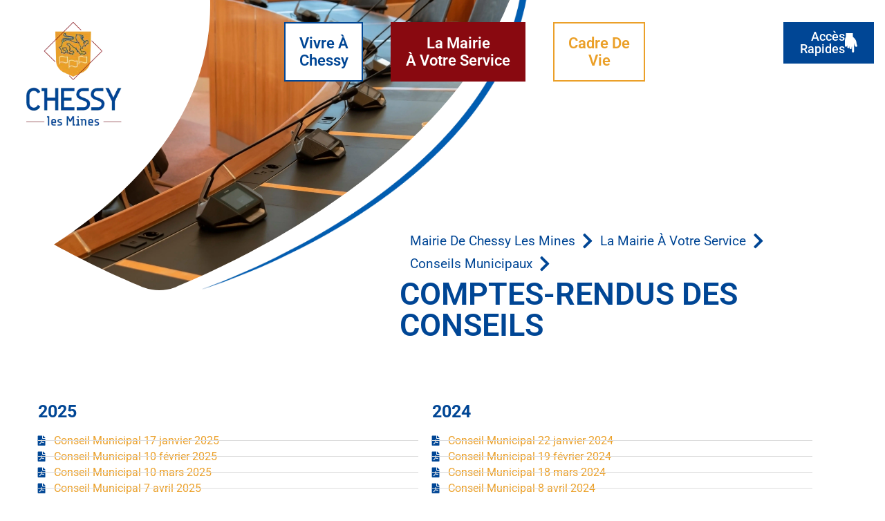

--- FILE ---
content_type: text/html; charset=UTF-8
request_url: https://www.chessy69.fr/la-mairie-a-votre-service/conseils-municipaux/comptes-rendus-des-conseils/
body_size: 97588
content:
<!DOCTYPE html>
<html lang="fr-FR"> <head><meta http-equiv="Content-Type" content="text/html;charset=UTF-8"><script>document.seraph_accel_usbpb=document.createElement;seraph_accel_izrbpb={add:function(b,a=10){void 0===this.a[a]&&(this.a[a]=[]);this.a[a].push(b)},a:{}}</script> <meta name="viewport" content="width=device-width, initial-scale=1.0, viewport-fit=cover"> <link rel="dns-prefetch" href="//tracker.wpserveur.net"><meta name="robots" content="index, follow, max-image-preview:large, max-snippet:-1, max-video-preview:-1"> <noscript><style>.lzl{display:none!important;}</style></noscript><style>img.lzl,img.lzl-ing{opacity:0.01;}img.lzl-ed{transition:opacity .25s ease-in-out;}</style><style>img:is([sizes="auto" i],[sizes^="auto," i]){contain-intrinsic-size:3000px 1500px}</style><link rel="stylesheet/lzl-nc" href="data:text/css,"><noscript lzl=""><link rel="stylesheet" href="data:text/css,"></noscript> <script id="google_gtagjs-js-consent-mode-data-layer" type="o/js-lzl">
/* <![CDATA[ */
window.dataLayer = window.dataLayer || [];function gtag(){dataLayer.push(arguments);}
gtag('consent', 'default', {"ad_personalization":"denied","ad_storage":"denied","ad_user_data":"denied","analytics_storage":"denied","functionality_storage":"denied","security_storage":"denied","personalization_storage":"denied","region":["AT","BE","BG","CH","CY","CZ","DE","DK","EE","ES","FI","FR","GB","GR","HR","HU","IE","IS","IT","LI","LT","LU","LV","MT","NL","NO","PL","PT","RO","SE","SI","SK"],"wait_for_update":500});
window._googlesitekitConsentCategoryMap = {"statistics":["analytics_storage"],"marketing":["ad_storage","ad_user_data","ad_personalization"],"functional":["functionality_storage","security_storage"],"preferences":["personalization_storage"]};
window._googlesitekitConsents = {"ad_personalization":"denied","ad_storage":"denied","ad_user_data":"denied","analytics_storage":"denied","functionality_storage":"denied","security_storage":"denied","personalization_storage":"denied","region":["AT","BE","BG","CH","CY","CZ","DE","DK","EE","ES","FI","FR","GB","GR","HR","HU","IE","IS","IT","LI","LT","LU","LV","MT","NL","NO","PL","PT","RO","SE","SI","SK"],"wait_for_update":500};
/* ]]> */
</script> <meta property="og:title" content="Comptes-rendus des conseils"> <meta property="og:description" content="2025				
							
							
											
										Conseil Municipal 17 janvier 2025
											
									
								
											
										Conseil Municipal 10 févr"> <meta property="og:image" content="https://www.chessy69.fr/wp-content/uploads/2022/12/shutterstock_1663616560-scaled.jpg"> <meta property="og:image:width" content="2560"> <meta property="og:image:height" content="1707"> <meta property="og:type" content="article"> <meta property="og:article:published_time" content="2022-11-16 10:15:41"> <meta property="og:article:modified_time" content="2026-01-19 17:20:34"> <meta name="twitter:card" content="summary"> <meta name="twitter:title" content="Comptes-rendus des conseils"> <meta name="twitter:description" content="2025				
							
							
											
										Conseil Municipal 17 janvier 2025
											
									
								
											
										Conseil Municipal 10 févr"> <meta name="twitter:image" content="https://www.chessy69.fr/wp-content/uploads/2022/12/shutterstock_1663616560-scaled.jpg"> <meta name="author" content="RVComTemplate22"> <title>Comptes-rendus des conseils - Mairie Chessy les Mines</title> <link rel="canonical" href="https://www.chessy69.fr/la-mairie-a-votre-service/conseils-municipaux/comptes-rendus-des-conseils/"> <meta property="og:url" content="https://www.chessy69.fr/la-mairie-a-votre-service/conseils-municipaux/comptes-rendus-des-conseils/"> <meta property="og:site_name" content="Mairie Chessy les Mines"> <meta property="article:modified_time" content="2026-01-19T16:20:34+00:00"> <meta property="og:image" content="https://www.chessy69.fr/wp-content/uploads/2022/12/shutterstock_1663616560-scaled.jpg"> <meta property="og:image:width" content="2560"> <meta property="og:image:height" content="1707"> <meta property="og:image:type" content="image/jpeg"> <meta name="twitter:label1" content="Durée de lecture estimée"> <meta name="twitter:data1" content="1 minute"> <script type="application/ld+json" class="yoast-schema-graph">{"@context":"https://schema.org","@graph":[{"@type":"WebPage","@id":"https://www.chessy69.fr/la-mairie-a-votre-service/conseils-municipaux/comptes-rendus-des-conseils/","url":"https://www.chessy69.fr/la-mairie-a-votre-service/conseils-municipaux/comptes-rendus-des-conseils/","name":"Comptes-rendus des conseils - Mairie Chessy les Mines","isPartOf":{"@id":"https://www.chessy69.fr/#website"},"primaryImageOfPage":{"@id":"https://www.chessy69.fr/la-mairie-a-votre-service/conseils-municipaux/comptes-rendus-des-conseils/#primaryimage"},"image":{"@id":"https://www.chessy69.fr/la-mairie-a-votre-service/conseils-municipaux/comptes-rendus-des-conseils/#primaryimage"},"thumbnailUrl":"https://www.chessy69.fr/wp-content/uploads/2022/12/shutterstock_1663616560-scaled.jpg","datePublished":"2022-11-16T09:15:41+00:00","dateModified":"2026-01-19T16:20:34+00:00","breadcrumb":{"@id":"https://www.chessy69.fr/la-mairie-a-votre-service/conseils-municipaux/comptes-rendus-des-conseils/#breadcrumb"},"inLanguage":"fr-FR","potentialAction":[{"@type":"ReadAction","target":["https://www.chessy69.fr/la-mairie-a-votre-service/conseils-municipaux/comptes-rendus-des-conseils/"]}]},{"@type":"ImageObject","inLanguage":"fr-FR","@id":"https://www.chessy69.fr/la-mairie-a-votre-service/conseils-municipaux/comptes-rendus-des-conseils/#primaryimage","url":"https://www.chessy69.fr/wp-content/uploads/2022/12/shutterstock_1663616560-scaled.jpg","contentUrl":"https://www.chessy69.fr/wp-content/uploads/2022/12/shutterstock_1663616560-scaled.jpg","width":2560,"height":1707},{"@type":"BreadcrumbList","@id":"https://www.chessy69.fr/la-mairie-a-votre-service/conseils-municipaux/comptes-rendus-des-conseils/#breadcrumb","itemListElement":[{"@type":"ListItem","position":1,"name":"Mairie de Chessy les Mines","item":"https://www.chessy69.fr/"},{"@type":"ListItem","position":2,"name":"La mairie à votre service","item":"https://www.chessy69.fr/la-mairie-a-votre-service/"},{"@type":"ListItem","position":3,"name":"Conseils municipaux","item":"https://www.chessy69.fr/la-mairie-a-votre-service/conseils-municipaux/"},{"@type":"ListItem","position":4,"name":"Comptes-rendus des conseils"}]},{"@type":"WebSite","@id":"https://www.chessy69.fr/#website","url":"https://www.chessy69.fr/","name":"Mairie Chessy les Mines","description":"Site officiel de la mairie","publisher":{"@id":"https://www.chessy69.fr/#organization"},"potentialAction":[{"@type":"SearchAction","target":{"@type":"EntryPoint","urlTemplate":"https://www.chessy69.fr/?s={search_term_string}"},"query-input":{"@type":"PropertyValueSpecification","valueRequired":true,"valueName":"search_term_string"}}],"inLanguage":"fr-FR"},{"@type":"Organization","@id":"https://www.chessy69.fr/#organization","name":"Mairie Chessy les Mines","url":"https://www.chessy69.fr/","logo":{"@type":"ImageObject","inLanguage":"fr-FR","@id":"https://www.chessy69.fr/#/schema/logo/image/","url":"https://www.chessy69.fr/wp-content/uploads/2022/11/LOGO-CHESSY-HORIZONTAL.png","contentUrl":"https://www.chessy69.fr/wp-content/uploads/2022/11/LOGO-CHESSY-HORIZONTAL.png","width":499,"height":204,"caption":"Mairie Chessy les Mines"},"image":{"@id":"https://www.chessy69.fr/#/schema/logo/image/"}}]}</script> <link rel="dns-prefetch" href="//www.chessy69.fr"> <link rel="dns-prefetch" href="//www.google.com"> <link rel="dns-prefetch" href="//www.googletagmanager.com"> <style id="classic-theme-styles-inline-css"></style><link id="classic-theme-styles-inline-css-nonCrit" rel="stylesheet/lzl-nc" href="/wp-content/cache/seraphinite-accelerator/s/m/d/css/20b431ab6ecd62bdb35135b32eb9456a.100.css"><noscript lzl=""><link rel="stylesheet" href="/wp-content/cache/seraphinite-accelerator/s/m/d/css/20b431ab6ecd62bdb35135b32eb9456a.100.css"></noscript> <style id="global-styles-inline-css">:root{--wp--preset--aspect-ratio--square:1;--wp--preset--aspect-ratio--4-3:4/3;--wp--preset--aspect-ratio--3-4:3/4;--wp--preset--aspect-ratio--3-2:3/2;--wp--preset--aspect-ratio--2-3:2/3;--wp--preset--aspect-ratio--16-9:16/9;--wp--preset--aspect-ratio--9-16:9/16;--wp--preset--color--black:#000;--wp--preset--color--cyan-bluish-gray:#abb8c3;--wp--preset--color--white:#fff;--wp--preset--color--pale-pink:#f78da7;--wp--preset--color--vivid-red:#cf2e2e;--wp--preset--color--luminous-vivid-orange:#ff6900;--wp--preset--color--luminous-vivid-amber:#fcb900;--wp--preset--color--light-green-cyan:#7bdcb5;--wp--preset--color--vivid-green-cyan:#00d084;--wp--preset--color--pale-cyan-blue:#8ed1fc;--wp--preset--color--vivid-cyan-blue:#0693e3;--wp--preset--color--vivid-purple:#9b51e0;--wp--preset--gradient--vivid-cyan-blue-to-vivid-purple:linear-gradient(135deg,rgba(6,147,227,1) 0%,#9b51e0 100%);--wp--preset--gradient--light-green-cyan-to-vivid-green-cyan:linear-gradient(135deg,#7adcb4 0%,#00d082 100%);--wp--preset--gradient--luminous-vivid-amber-to-luminous-vivid-orange:linear-gradient(135deg,rgba(252,185,0,1) 0%,rgba(255,105,0,1) 100%);--wp--preset--gradient--luminous-vivid-orange-to-vivid-red:linear-gradient(135deg,rgba(255,105,0,1) 0%,#cf2e2e 100%);--wp--preset--gradient--very-light-gray-to-cyan-bluish-gray:linear-gradient(135deg,#eee 0%,#a9b8c3 100%);--wp--preset--gradient--cool-to-warm-spectrum:linear-gradient(135deg,#4aeadc 0%,#9778d1 20%,#cf2aba 40%,#ee2c82 60%,#fb6962 80%,#fef84c 100%);--wp--preset--gradient--blush-light-purple:linear-gradient(135deg,#ffceec 0%,#9896f0 100%);--wp--preset--gradient--blush-bordeaux:linear-gradient(135deg,#fecda5 0%,#fe2d2d 50%,#6b003e 100%);--wp--preset--gradient--luminous-dusk:linear-gradient(135deg,#ffcb70 0%,#c751c0 50%,#4158d0 100%);--wp--preset--gradient--pale-ocean:linear-gradient(135deg,#fff5cb 0%,#b6e3d4 50%,#33a7b5 100%);--wp--preset--gradient--electric-grass:linear-gradient(135deg,#caf880 0%,#71ce7e 100%);--wp--preset--gradient--midnight:linear-gradient(135deg,#020381 0%,#2874fc 100%);--wp--preset--font-size--small:13px;--wp--preset--font-size--medium:20px;--wp--preset--font-size--large:36px;--wp--preset--font-size--x-large:42px;--wp--preset--spacing--20:.44rem;--wp--preset--spacing--30:.67rem;--wp--preset--spacing--40:1rem;--wp--preset--spacing--50:1.5rem;--wp--preset--spacing--60:2.25rem;--wp--preset--spacing--70:3.38rem;--wp--preset--spacing--80:5.06rem;--wp--preset--shadow--natural:6px 6px 9px rgba(0,0,0,.2);--wp--preset--shadow--deep:12px 12px 50px rgba(0,0,0,.4);--wp--preset--shadow--sharp:6px 6px 0px rgba(0,0,0,.2);--wp--preset--shadow--outlined:6px 6px 0px -3px rgba(255,255,255,1),6px 6px rgba(0,0,0,1);--wp--preset--shadow--crisp:6px 6px 0px rgba(0,0,0,1)}</style><link id="global-styles-inline-css-nonCrit" rel="stylesheet/lzl-nc" href="/wp-content/cache/seraphinite-accelerator/s/m/d/css/28b888b54d8b0f0d30da14539989c003.1712.css"><noscript lzl=""><link rel="stylesheet" href="/wp-content/cache/seraphinite-accelerator/s/m/d/css/28b888b54d8b0f0d30da14539989c003.1712.css"></noscript> <style id="ae-pro-css-css-crit" media="all">:root{--map-dialog-top:0px}.ae_data{margin:auto;width:100%}.ae-acf-repeater-layout-grid .ae-masonry- .elementor-inner,.ae-acf-repeater-layout-grid .ae-masonry- .elementor-section-wrap,.ae-acf-repeater-layout-grid .ae-masonry- .elementor-section-wrap>section,.ae-acf-repeater-layout-grid .ae-masonry- .elementor>section,.ae-acf-repeater-layout-grid .ae-masonry->.ae-acf-repeater-inner,.ae-acf-repeater-layout-grid .ae-masonry->.ae_data,.ae-acf-repeater-layout-grid .ae-masonry->.elementor{height:100%}@keyframes reveal{from{transform:scale(.001)}to{transform:scale(1)}}@keyframes slide{to{transform:translateX(1.5em)}}.ae-acf-repeater-layout-grid .ae-acf-repeater-widget-wrapper .ae-acf-repeater-wrapper{display:flex;flex-wrap:wrap;flex-direction:row}.ae-grid .ae-overlay-icon svg{height:auto}.ae-swiper-button-next svg,.ae-swiper-button-prev svg{height:auto}.ae-acf-unfold-button-icon i,.ae-acf-unfold-button-icon svg{vertical-align:middle;height:auto}.ae-accordion .ae-tab-title .ae-accordion-icon svg{height:1em;width:1em}@-webkit-keyframes fadeIn{from{opacity:0}to{opacity:1}}@keyframes fadeIn{from{opacity:0}to{opacity:1}}@-webkit-keyframes fadeOut{from{opacity:1}to{opacity:0}}@keyframes fadeOut{from{opacity:1}to{opacity:0}}.overlay-icon-animation-yes .ae-post-overlay-icon i,.overlay-icon-animation-yes .ae-post-overlay-icon svg{animation:rotateoverlayicon 2s linear infinite}@keyframes rotateoverlayicon{from{transform:rotate(0)}to{transform:rotate(360deg)}}@keyframes ae-bounce{0%{transform:translate3d(0,0,0);animation-timing-function:ease-out}50%{transform:translate3d(0,-20px,0);animation-timing-function:ease-in}100%{transform:translate3d(0,0,0);animation-timing-function:ease-out}}@-webkit-keyframes ae-bounce{0%{-webkit-transform:translate3d(0,0,0);-webkit-animation-timing-function:ease-out}50%{-webkit-transform:translate3d(0,-20px,0);-webkit-animation-timing-function:ease-in}100%{-webkit-transform:translate3d(0,0,0);-webkit-animation-timing-function:ease-out}}@keyframes ae-drop{0%{transform:translate3d(0,-500px,0);animation-timing-function:ease-in}50%{transform:translate3d(0,0,0);animation-timing-function:ease-out}75%{transform:translate3d(0,-20px,0);animation-timing-function:ease-in}100%{transform:translate3d(0,0,0);animation-timing-function:ease-out}}@-webkit-keyframes ae-drop{0%{-webkit-transform:translate3d(0,-500px,0);-webkit-animation-timing-function:ease-in}50%{-webkit-transform:translate3d(0,0,0);-webkit-animation-timing-function:ease-out}75%{-webkit-transform:translate3d(0,-20px,0);-webkit-animation-timing-function:ease-in}100%{-webkit-transform:translate3d(0,0,0);-webkit-animation-timing-function:ease-out}}@-webkit-keyframes ae-pulse{0%{-webkit-transform:scale(1)}50%{-webkit-transform:scale(1.2)}100%{-webkit-transform:scale(1)}}@keyframes pulse{0%{transform:scale(1)}50%{transform:scale(1.2)}100%{transform:scale(1)}}@-webkit-keyframes ae-flash{0%,100%,50%{opacity:1}25%,75%{opacity:0}}@keyframes flash{0%,100%,50%{opacity:1}25%,75%{opacity:0}}@-webkit-keyframes ae-shake{0%,100%{-webkit-transform:translateX(0)}10%,30%,50%,70%,90%{-webkit-transform:translateX(-10px)}20%,40%,60%,80%{-webkit-transform:translateX(10px)}}@keyframes shake{0%,100%{transform:translateX(0)}10%,30%,50%,70%,90%{transform:translateX(-10px)}20%,40%,60%,80%{transform:translateX(10px)}}​ div#ae-dynamic-calendar div.ae-dc-content{border:1px solid #787878;border-top:none}:focus{outline:0}#ae-dynamic-calendar .ae-dc-header .ae-dc-prev svg{width:18px;height:auto}.ae-acf-repeater-layout-checker_board .ae-acf-repeater-widget-wrapper .ae-acf-repeater-inner,.ae-acf-repeater-layout-grid .ae-acf-repeater-widget-wrapper:not(.ae-masonry-yes) .ae-acf-repeater-inner,.ae-acf-repeater-layout-smart_grid .ae-acf-repeater-widget-wrapper .ae-acf-repeater-inner{height:100%}.ae-acf-repeater-list-item .ae-list-style-icon img,.ae-acf-repeater-list-item .ae-list-style-icon svg{height:1em;width:1em}</style><link rel="stylesheet/lzl-nc" id="ae-pro-css-css" href="https://www.chessy69.fr/wp-content/cache/seraphinite-accelerator/s/m/d/css/422ec46e64a6361d9104de37d9f01257.17a84.css" media="all"><noscript lzl=""><link rel="stylesheet" href="https://www.chessy69.fr/wp-content/cache/seraphinite-accelerator/s/m/d/css/422ec46e64a6361d9104de37d9f01257.17a84.css" media="all"></noscript> <link rel="stylesheet/lzl-nc" id="style_front-css" href="https://www.chessy69.fr/wp-content/cache/seraphinite-accelerator/s/m/d/css/e11d0f7fa6bb9a3dcaab492fe7f42c06.39.css" media="all"><noscript lzl=""><link rel="stylesheet" href="https://www.chessy69.fr/wp-content/cache/seraphinite-accelerator/s/m/d/css/e11d0f7fa6bb9a3dcaab492fe7f42c06.39.css" media="all"></noscript> <link rel="stylesheet/lzl-nc" id="wpmt-css-frontend-css" href="https://www.chessy69.fr/wp-content/cache/seraphinite-accelerator/s/m/d/css/3b02074818229ebcbf455bfd023f6c0b.16c.css" media="all"><noscript lzl=""><link rel="stylesheet" href="https://www.chessy69.fr/wp-content/cache/seraphinite-accelerator/s/m/d/css/3b02074818229ebcbf455bfd023f6c0b.16c.css" media="all"></noscript> <style id="cmplz-general-css-crit" media="all">@keyframes cmplz-fadein{from{opacity:0}to{opacity:1}}</style><link rel="stylesheet/lzl-nc" id="cmplz-general-css" href="https://www.chessy69.fr/wp-content/cache/seraphinite-accelerator/s/m/d/css/109b61da0d9be648f12c128f9bd85059.a9f.css" media="all"><noscript lzl=""><link rel="stylesheet" href="https://www.chessy69.fr/wp-content/cache/seraphinite-accelerator/s/m/d/css/109b61da0d9be648f12c128f9bd85059.a9f.css" media="all"></noscript> <style id="ivory-search-styles-css-crit" media="all">.is-screen-reader-text{border:0;clip:rect(1px,1px,1px,1px);-webkit-clip-path:inset(50%);clip-path:inset(50%);color:#000;height:1px;margin:-1px;overflow:hidden;padding:0;position:absolute!important;width:1px;word-wrap:normal!important;word-break:normal}.is-menu.full-width-menu.open .search-close,.is-menu.full-width-menu:not(.open) form,.is-menu.is-dropdown form[style="display: block;"]+.search-close,.is-menu.sliding.open .search-close,.is-menu.sliding:not(.open) form,form:hover+.is-link-container,form:hover>.is-link-container{display:block}.is-form-style-2 .is-search-submit,.is-link-container,.is-menu form .screen-reader-text,.search-close{display:none}.is-form-style label,.is-menu.full-width-menu.is-first button.is-search-submit,.is-menu.sliding.is-first button.is-search-submit{display:inline-block!important}.is-form-style label{padding:0;vertical-align:middle;margin:0;width:100%;line-height:1}.is-form-style{line-height:1;position:relative;padding:0!important}.is-form-style.is-form-style-3 label{width:calc(100% - 36px)!important}.is-form-style input.is-search-input{background:#fff;background-image:none!important;color:#333;padding:0 12px;margin:0;outline:0!important;font-size:14px!important;height:36px;min-height:0;line-height:1;border-radius:0;border:1px solid #ccc!important;font-family:arial;width:100%;-webkit-box-sizing:border-box;-moz-box-sizing:border-box;box-sizing:border-box;-webkit-appearance:none;-webkit-border-radius:0}.is-form-style input.is-search-input::-ms-clear{display:none;width:0;height:0}.is-form-style input.is-search-input::-ms-reveal{display:none;width:0;height:0}.is-form-style input.is-search-input::-webkit-search-cancel-button,.is-form-style input.is-search-input::-webkit-search-decoration,.is-form-style input.is-search-input::-webkit-search-results-button,.is-form-style input.is-search-input::-webkit-search-results-decoration{display:none}.is-form-style.is-form-style-3 input.is-search-input{border-right:0!important}.is-form-style button.is-search-submit{background:0 0;border:0;box-shadow:none!important;opacity:1;padding:0!important;margin:0;line-height:0;outline:0;vertical-align:middle;width:36px;height:36px}.is-menu.full-width-menu.is-first button.is-search-submit:not([style="display: inline-block;"]),.is-menu.sliding.is-first button.is-search-submit:not([style="display: inline-block;"]){visibility:hidden}.is-form-style .is-search-submit path{fill:#555}.is-search-icon{width:36px;padding-top:6px!important}.is-search-icon svg{width:22px;display:inline}.is-form-style input.is-search-submit,.is-search-icon{display:inline-block!important;color:#666;background:#ededed;box-shadow:none!important;outline:0;margin:0;font-size:14px!important;border:1px solid #ccc;border-radius:0;line-height:1;height:36px;text-transform:capitalize;vertical-align:middle;-webkit-transition:background-color .1s ease-in-out;-moz-transition:background-color .1s ease-in-out;-o-transition:background-color .1s ease-in-out;transition:background-color .1s ease-in-out;-webkit-box-sizing:border-box;-moz-box-sizing:border-box;box-sizing:border-box}.is-search-icon:hover,form.is-form-style input.is-search-submit:hover{background:#dcdcdc}</style><link rel="stylesheet/lzl-nc" id="ivory-search-styles-css" href="https://www.chessy69.fr/wp-content/cache/seraphinite-accelerator/s/m/d/css/ffee033be327812baad6fa1492fd931e.d8a.css" media="all"><noscript lzl=""><link rel="stylesheet" href="https://www.chessy69.fr/wp-content/cache/seraphinite-accelerator/s/m/d/css/ffee033be327812baad6fa1492fd931e.d8a.css" media="all"></noscript> <style id="rougevert-css-crit" media="all">.gpnf-nested-entries:not(:has(tbody>tr.gpnf-no-entries[style="display: none;"])){display:none!important}.questions_impots_menu{display:none!important}.top-parent-11329 #menu_header #ekit-megamenu-menu-principal>ul>li:nth-child(1)>a{background-color:#004695;color:white}.top-parent-11341 #menu_header #ekit-megamenu-menu-principal>ul>li:nth-child(2)>a{background-color:#890910;color:white}.top-parent-11353 #menu_header #ekit-megamenu-menu-principal>ul>li:nth-child(3)>a{background-color:#eba029;color:white}#menu_header #ekit-megamenu-menu-principal>ul>li:nth-child(1)>a{background-color:white;color:#004695;border:solid 1.9px #004695;box-shadow:none}#menu_header #ekit-megamenu-menu-principal>ul>li:nth-child(2)>a{background-color:white;color:#890910;border:solid 2px #890910;box-shadow:none}#menu_header #ekit-megamenu-menu-principal>ul>li:nth-child(3)>a{background-color:white;color:#eba029;border:solid 2px #eba029;box-shadow:none}body{margin:0!important}body,html{overflow-x:hidden!important;-webkit-overflow-x:hidden!important}.ajout_hr h2,.ajout_hr h3,.ajout_hr_voir h3{align-items:center;display:flex;text-align:center;justify-content:center}.ajout_hr h2::before,.ajout_hr h2::after,.ajout_hr h3::before,.ajout_hr h3::after{background:currentColor;content:"";flex:1;height:2px;margin:0 .5em;max-width:40px}.breadcrumb_last{display:none!important}.elementor-widget-breadcrumbs{margin-bottom:0!important}#breadcrumbs span{display:flex;flex-wrap:wrap;border:solid 5px white}#breadcrumbs i{display:flex;justify-content:center;align-items:center}.bouton_detail_home a .elementor-button-icon>svg>g>g{clip-path:none}.bouton_detail_home a .elementor-button-icon>svg{height:20px;width:20px}body:not(.home) #breadcrumbs>span>span{display:flex;flex-direction:row;flex-wrap:wrap}body:not(.home) #breadcrumbs>span>span>a{display:flex;align-items:center;margin-right:5px;margin-left:5px}body:not(.home) #breadcrumbs .breadcrumb_last{font-size:35px;color:#004695}body:not(.home) #breadcrumbs i.fa-chevron-right{font-size:25px;color:#004695}body:not(.home) #breadcrumbs>span>span>a:first-child{font-weight:400;text-transform:capitalize}.page_interieure svg>g>g>g{clip-path:none}#ajaxsearchlite1>.probox{height:fit-content!important}.proinput{margin-left:0!important;align-self:center}#ajaxsearchlite1 .promagnifier{height:40px!important;width:40px!important}.promagnifier>span.innericon{position:relative}.promagnifier>span.innericon>svg{display:none!important}.promagnifier>span.innericon::before{content:"";width:25px;height:25px;background-image:url("[data-uri]");background-position:center;background-size:contain;display:block;left:50%;top:50%;position:absolute;transform:translate(-50%,-50%)}#ajaxsearchlite1 input[type=search]{font-size:14px!important}form.is-form-id-7909 button.is-search-submit>.is-search-icon{position:relative;padding:0!important;margin:0!important}form.is-form-id-7909 button.is-search-submit>.is-search-icon::before{content:url("[data-uri]");display:flex;transform:scale(.7)}form.is-form-id-7909 button.is-search-submit>.is-search-icon>svg{display:none}form.is-form-id-7909 button{cursor:pointer}#colonne_logo_header a img{transition:all .5s}#menu-menu-principal>li:nth-child(2)>div.elementskit-megamenu-panel ul>li>a:hover{color:#890910}body>.elementor-location-header>section>.elementor-container>.elementor-column:nth-child(2),body>.elementor-location-header>section>.elementor-container>.elementor-column:nth-child(2)>.elementor-widget-wrap,body>.elementor-location-header>section>.elementor-container>.elementor-column:nth-child(2)>.elementor-widget-wrap>#menu_header,body>.elementor-location-header>section>.elementor-container>.elementor-column:nth-child(2)>.elementor-widget-wrap>#menu_header #ekit-megamenu-menu-principal{position:initial}#colonne_acces_rapide{transition:all .5s;overflow:hidden}#colonne_acces_rapide #acf_repeater{transform-origin:top;transform:rotateX(90deg);height:0;transition:all .5s}#acf_repeater>.elementor-widget-container>.ae-acf-repeater-widget-wrapper>.ae-acf-repeater-wrapper>.ae-acf-repeater-item{margin-bottom:5px}#colonne_acces_rapide #acf_repeater>.elementor-widget-container .ae-acf-repeater-wrapper{padding-top:10px;padding-bottom:10px}#bouton_acces_rapide,#acf_repeater{margin-bottom:0}#colonne_logo_header>.elementor-widget-wrap{-webkit-mask-image:url("/wp-content/uploads/2022/11/masque_logo_header.svg");-webkit-mask-position:-20vw -29rem;-webkit-mask-size:155%;-webkit-mask-repeat:no-repeat;height:fit-content;transition:all .5s}#header{transition:all .5s;height:13vh}#colonne_logo_header{height:13vh}#menu-menu-principal>li{position:inherit}#menu_header #ekit-megamenu-menu-principal>ul>li>a{text-align:center;background-color:white}#menu_header #ekit-megamenu-menu-principal>ul>li:nth-child(1)>a{color:#004695}#menu_header #ekit-megamenu-menu-principal>ul>li:nth-child(2)>a{color:#890910}#menu_header #ekit-megamenu-menu-principal>ul>li:nth-child(3)>a{color:#eba029}#menu-menu-principal>li>a{display:block;height:auto;padding-top:1rem;padding-bottom:1rem}#menu_header #ekit-megamenu-menu-principal>ul>li>a>i{display:none}.elementskit-megamenu-panel{width:100vw!important;left:0!important}.acces_rapide>.elementor-container>.elementor-column:first-child{justify-content:flex-end}.acces_rapide>.elementor-container>.elementor-column:first-child>.elementor-widget-wrap{width:105px}.acces_rapide>.elementor-container>.elementor-column:first-child>.elementor-widget-wrap>.elementor-element{margin-left:auto;margin-right:0}.acces_rapide h2{transition:all .5s}.acces_rapide:hover h2{font-weight:700!important}#bouton_acces_rapide{cursor:pointer}#bouton_acces_rapide a span span:first-child svg{position:relative}#bouton_acces_rapide:hover a span span:first-child svg{animation-duration:.75s;animation-name:hoverknock;animation-fill-mode:forwards}@keyframes hoverknock{0%{top:0}25%{top:.5rem}50%{top:0}75%{top:.5rem}100%{top:0}}#bouton_acces_rapide a .elementor-button-content-wrapper>span:last-child{text-align:end}#bouton_acces_rapide a .elementor-button-content-wrapper>span:first-child{display:flex}#colonne_acces_rapide{z-index:15}#colonne_acces_rapide #acf_repeater>.elementor-widget-container .ae-acf-repeater-wrapper{flex-direction:column;width:fit-content;margin-left:auto;background-color:white}#colonne_acces_rapide>.elementor-widget-wrap>.elementor-element:nth-child(2)>.elementor-widget-container .ae-acf-repeater-item{margin-left:auto}#colonne_acces_rapide>.elementor-widget-wrap>.elementor-element:nth-child(2)>.elementor-widget-container .ae-acf-repeater-item,#colonne_acces_rapide>.elementor-widget-wrap>.elementor-element:nth-child(2)>.elementor-widget-container .ae-acf-repeater-item>.ae-acf-repeater-inner,#colonne_acces_rapide>.elementor-widget-wrap>.elementor-element:nth-child(2)>.elementor-widget-container .ae-acf-repeater-item>.ae-acf-repeater-inner>.ae_data.elementor,#colonne_acces_rapide>.elementor-widget-wrap>.elementor-element:nth-child(2)>.elementor-widget-container .ae-acf-repeater-item>.ae-acf-repeater-inner>.ae_data.elementor>.elementor{width:fit-content}#menu_responsive>.elementor-widget-container>.ekit-wid-con>button.elementskit-menu-hamburger{width:fit-content;border:none;padding:0}#menu_responsive #ekit-megamenu-menu-mobile{max-width:none!important;width:100vw}#menu_responsive #ekit-megamenu-menu-mobile button.elementskit-menu-close{border:none;padding:2em;width:fit-content;margin:0}#menu_responsive .elementskit-menu-hamburger.elementskit-menu-toggler>svg{width:50px!important;height:50px!important}#menu_responsive #ekit-megamenu-menu-mobile .elementskit-nav-identity-panel{padding:0}#menu_responsive #ekit-megamenu-menu-mobile{background-color:white}#menu_responsive #menu-menu-mobile>li>a{justify-content:center;font-size:20px;font-weight:800;text-transform:uppercase}#menu_responsive #menu-menu-mobile>li>ul li a{color:white;transition:all .5s}#menu_responsive #menu-menu-mobile>li>ul li a:hover{letter-spacing:.5px}#menu_responsive #menu-menu-mobile>li>ul li i{color:white}.top-parent-11329 #menu-menu-mobile li a.active{text-decoration:underline;color:#fff!important}.top-parent-11341 #menu-menu-mobile li a.active{text-decoration:underline;color:#fff!important}.top-parent-11353 #menu-menu-mobile li a.active{text-decoration:underline;color:#fff!important}#menu_responsive #menu-menu-mobile>li:nth-child(1)>ul{background-color:#004695}#menu_responsive #menu-menu-mobile>li:nth-child(2)>ul{background-color:#890910}#menu_responsive #menu-menu-mobile>li:nth-child(3)>ul{background-color:#eba029}#menu_responsive #menu-menu-mobile>li:nth-child(1)>ul>li>ul{background-color:#003169}#menu_responsive #menu-menu-mobile>li:nth-child(2)>ul>li>ul{background-color:#5e070b}#menu_responsive #menu-menu-mobile>li:nth-child(3)>ul>li>ul{background-color:#96671b}#menu_responsive #menu-menu-mobile li:hover a{background-color:transparent!important}#menu_responsive #menu-menu-mobile>li>a>i{margin-left:1rem}#menu_responsive #menu-menu-mobile>li>ul>li>a{display:flex;justify-content:center;font-size:18px;font-weight:800;text-transform:uppercase}#menu_responsive #menu-menu-mobile>li>ul>li>a>i{margin-left:1rem}#menu_responsive #menu-menu-mobile li a{color:#a7a8aa;transition:all .5s}#menu_responsive #menu-menu-mobile>li:nth-child(1)>a:hover{color:#004695}#menu_responsive #menu-menu-mobile>li:nth-child(2)>a:hover{color:#890910}#menu_responsive #menu-menu-mobile>li:nth-child(3)>a:hover{color:#eba029}#menu_responsive #menu-menu-mobile>li>ul>li>ul>li>a{display:flex;justify-content:center;font-size:16px;font-weight:800;text-transform:uppercase}#menu_responsive #menu-menu-mobile>li>ul>li>ul>li>a>i{margin-left:1rem}#menu_responsive #menu-menu-mobile>li>ul>li>ul>li>ul>li>a{display:flex;justify-content:center;font-size:14px;font-weight:800;text-transform:uppercase}#menu_responsive #menu-menu-mobile li a i{border:none;color:#a7a8aa;transition:all .5s;padding:0}#menu_responsive #menu-menu-mobile ul{background:0 0}#menu_responsive #menu-menu-mobile{background:0 0;overflow-y:overlay}#menu_responsive #menu-menu-mobile li a i::before{content:""!important}#menu_responsive #menu-menu-mobile li a{align-items:center}#menu_responsive #menu-menu-mobile>li:nth-child(1) a:hover i{color:#004695}#menu_responsive #menu-menu-mobile>li:nth-child(2) a:hover i{color:#890910}#menu_responsive #menu-menu-mobile>li:nth-child(3) a:hover i{color:#eba029}#menu_responsive #menu-menu-mobile>li:last-child>ul{background-color:#a7a8aa}#menu_responsive #menu-menu-mobile ul{padding-top:0;padding-bottom:0}#colonne_logo_footer>.elementor-widget-wrap{-webkit-mask-image:url("/wp-content/uploads/2022/11/masque_logo_header.svg");-webkit-mask-position:-10vw -10rem;-webkit-mask-size:125%;-webkit-mask-repeat:no-repeat}#icone_footer svg>g>g{clip-path:none}.elementor-location-footer section>.elementor-container>.elementor-column:last-child:hover #icone_footer a{animation-duration:.75s;animation-name:hoverknock_footer_horizontal;animation-fill-mode:forwards}@keyframes hoverknock_footer_horizontal{0%{padding-left:0}25%{padding-left:1rem}50%{padding-left:0}75%{padding-left:1rem}100%{padding-left:0}}.picto_footer img{position:relative}.picto_footer img:hover{animation-duration:.75s;animation-name:hoverknock;animation-fill-mode:forwards}#footer_mentions nav a{transition:all .5s}#footer_mentions nav a:hover{font-weight:800}@media screen and (max-width:767px){.inter_a_masquer{-webkit-mask-image:url("[data-uri]");-webkit-mask-repeat:no-repeat;-webkit-mask-size:140%;-webkit-mask-position:center bottom}.forme_trace_inter>.elementor-widget-wrap{background-size:60% 100%!important;background-position:bottom right -100px!important}}@media screen and (min-width:768px) and (max-width:1024px){.inter_a_masquer{-webkit-mask-image:url("[data-uri]");-webkit-mask-repeat:no-repeat;-webkit-mask-size:140%;-webkit-mask-position:center bottom}.forme_trace_inter>.elementor-widget-wrap{background-size:60% 100%!important;background-position:bottom right -100px!important}}@media screen and (max-width:1024px){.acces_rapide>.elementor-container>.elementor-column:first-child,.acces_rapide>.elementor-container>.elementor-column:last-child{justify-content:center}#searchbar form{width:80%;margin-left:auto;margin-right:auto}#colonne_logo_footer{-webkit-mask-image:none}}@media screen and (min-width:1025px){.acces_rapide,.acces_rapide>.elementor-container,.acces_rapide>.elementor-container>.elementor-column,.acces_rapide>.elementor-container>.elementor-column>.elementor-widget-wrap,.acces_rapide>.elementor-container>.elementor-column>.elementor-widget-wrap>.elementor-element,.acces_rapide>.elementor-container>.elementor-column>.elementor-widget-wrap>.elementor-element>.elementor-widget-container,.acces_rapide>.elementor-container>.elementor-column>.elementor-widget-wrap>.elementor-element>.elementor-widget-container>h2{width:fit-content}#colonne_acces_rapide{width:20%!important;padding-right:1rem}.acces_rapide{margin-right:0;margin-left:auto}.inter_a_masquer{-webkit-mask-image:url("[data-uri]");-webkit-mask-repeat:no-repeat;-webkit-mask-size:140%;-webkit-mask-position:right bottom}#menu-menu-principal>li>div.elementskit-megamenu-panel{top:118px!important;box-shadow:rgba(0,0,0,.19) 0px 2px 10px -5px;transition:all .5s}#menu-menu-principal>li>div.elementskit-megamenu-panel ul>li>ul{top:0!important;min-width:27em!important}#menu-menu-principal>li>div.elementskit-megamenu-panel ul>li>a,#menu-menu-principal>li>a{text-transform:capitalize!important}#menu-menu-principal>li>div.elementskit-megamenu-panel ul>li>a{line-height:30px}#menu-menu-principal>li>div.elementskit-megamenu-panel ul>li{position:initial}#colonne_acces_rapide #searchbar{right:-400px;transition:all .5s}}.current_page_item>a.elementor-item-active::after{display:none!important}@media screen and (min-width:1410px) and (max-width:1630px){#colonne_logo_footer>.elementor-widget-wrap{-webkit-mask-size:135%}}@media screen and (min-width:1500px) and (max-width:1630px){#colonne_logo_header>.elementor-widget-wrap{-webkit-mask-position:-23vw -26rem;-webkit-mask-size:175%}}@media screen and (min-width:1370px) and (max-width:1499px){#colonne_logo_header>.elementor-widget-wrap{-webkit-mask-position:-25vw -26rem;-webkit-mask-size:190%}}@media screen and (min-width:1300px) and (max-width:1369px){#colonne_logo_header>.elementor-widget-wrap{-webkit-mask-position:-26vw -26rem;-webkit-mask-size:200%}}@media screen and (min-width:1215px) and (max-width:1299px){#colonne_logo_header>.elementor-widget-wrap{-webkit-mask-position:-30vw -26rem;-webkit-mask-size:215%}}@media screen and (min-width:1090px) and (max-width:1214px){#colonne_logo_header>.elementor-widget-wrap{-webkit-mask-position:-29vw -26rem;-webkit-mask-size:225%}}@media screen and (min-width:1024px) and (max-width:1144px){#colonne_logo_header>.elementor-widget-wrap img{width:100px!important;height:100px!important}}@media screen and (min-width:1060px) and (max-width:1089px){#colonne_logo_header>.elementor-widget-wrap{-webkit-mask-position:-32vw -26rem;-webkit-mask-size:235%}}@media screen and (min-width:1024px) and (max-width:1059px){#colonne_logo_header>.elementor-widget-wrap{-webkit-mask-position:-34vw -26rem;-webkit-mask-size:245%}}@media screen and (min-width:1270px) and (max-width:1409px){#colonne_logo_footer>.elementor-widget-wrap{-webkit-mask-size:145%}}@media screen and (min-width:1130px) and (max-width:1269px){#colonne_logo_footer>.elementor-widget-wrap{-webkit-mask-size:150%}}@media screen and (min-width:1024px) and (max-width:1214px){#colonne_logo_footer>.elementor-widget-wrap img{width:120px!important;height:120px!important}}@media screen and (min-width:1024px) and (max-width:1129px){#colonne_logo_footer>.elementor-widget-wrap{-webkit-mask-size:200%!important;-webkit-mask-position:-20vw -12rem!important}}@media screen and (min-width:1121px) and (max-width:1342px){#ekit-megamenu-menu-principal>ul>li{margin:0 20px}}@media screen and (min-width:1024px) and (max-width:1120px){#ekit-megamenu-menu-principal>ul>li{margin:0 5px}}@media screen and (min-width:980px) and (max-width:1024px){#colonne_logo_header>.elementor-widget-wrap{-webkit-mask-position:-43vw -35rem!important;-webkit-mask-size:150%!important}}@media screen and (min-width:935px) and (max-width:979px){#colonne_logo_header>.elementor-widget-wrap{-webkit-mask-position:-38vw -35rem!important;-webkit-mask-size:150%!important}}@media screen and (min-width:880px) and (max-width:934px){#colonne_logo_header>.elementor-widget-wrap{-webkit-mask-position:-40vw -35rem!important;-webkit-mask-size:160%!important}}@media screen and (min-width:820px) and (max-width:879px){#colonne_logo_header>.elementor-widget-wrap{-webkit-mask-position:-42vw -35rem!important;-webkit-mask-size:170%!important}}@media screen and (min-width:776px) and (max-width:819px){#colonne_logo_header>.elementor-widget-wrap{-webkit-mask-position:-45vw -33rem!important;-webkit-mask-size:175%!important}}@media screen and (min-width:750px) and (max-width:775px){#colonne_logo_header>.elementor-widget-wrap{-webkit-mask-position:-46vw -33rem!important;-webkit-mask-size:180%!important}}@media screen and (min-width:715px) and (max-width:775px){#colonne_logo_header>.elementor-widget-wrap{-webkit-mask-position:-49vw -33rem!important;-webkit-mask-size:190%!important}}@media screen and (min-width:635px) and (max-width:714px){#colonne_logo_header>.elementor-widget-wrap{-webkit-mask-position:-51vw -33rem!important;-webkit-mask-size:200%!important}}@media screen and (min-width:605px) and (max-width:634px){#colonne_logo_header>.elementor-widget-wrap{-webkit-mask-position:-54vw -33rem!important;-webkit-mask-size:210%!important}}@media screen and (min-width:586px) and (max-width:604px){#colonne_logo_header>.elementor-widget-wrap{-webkit-mask-position:-56vw -34rem!important;-webkit-mask-size:220%!important}}@media screen and (min-width:566px) and (max-width:585px){#colonne_logo_header>.elementor-widget-wrap{-webkit-mask-position:-60vw -34rem!important;-webkit-mask-size:230%!important}}@media screen and (min-width:550px) and (max-width:565px){#colonne_logo_header>.elementor-widget-wrap{-webkit-mask-position:-65vw -34rem!important;-webkit-mask-size:240%!important}}@media screen and (min-width:532px) and (max-width:549px){#colonne_logo_header>.elementor-widget-wrap{-webkit-mask-position:-70vw -34rem!important;-webkit-mask-size:250%!important}}@media screen and (min-width:520px) and (max-width:531px){#colonne_logo_header>.elementor-widget-wrap{-webkit-mask-position:-75vw -34rem!important;-webkit-mask-size:260%!important}}@media screen and (min-width:495px) and (max-width:519px){#colonne_logo_header>.elementor-widget-wrap{-webkit-mask-position:-88vw -33rem!important;-webkit-mask-size:280%!important}}@media screen and (min-width:480px) and (max-width:494px){#colonne_logo_header>.elementor-widget-wrap{-webkit-mask-position:-90vw -30rem!important;-webkit-mask-size:280%!important}}@media screen and (min-width:458px) and (max-width:479px){#colonne_logo_header>.elementor-widget-wrap{-webkit-mask-position:-94vw -30rem!important;-webkit-mask-size:290%!important}}@media screen and (min-width:435px) and (max-width:457px){#colonne_logo_header>.elementor-widget-wrap{-webkit-mask-position:-104vw -30rem!important;-webkit-mask-size:310%!important}}@media screen and (min-width:418px) and (max-width:434px){#colonne_logo_header>.elementor-widget-wrap{-webkit-mask-position:-108vw -32rem!important;-webkit-mask-size:330%!important}}@media screen and (min-width:395px) and (max-width:417px){#colonne_logo_header>.elementor-widget-wrap{-webkit-mask-position:-106vw -34rem!important;-webkit-mask-size:350%!important}}@media screen and (min-width:375px) and (max-width:394px){#colonne_logo_header>.elementor-widget-wrap{-webkit-mask-position:-106vw -34rem!important;-webkit-mask-size:360%!important}}@media screen and (min-width:355px) and (max-width:374px){#colonne_logo_header>.elementor-widget-wrap{-webkit-mask-position:-106vw -34rem!important;-webkit-mask-size:380%!important}}@media screen and (min-width:330px) and (max-width:354px){#colonne_logo_header>.elementor-widget-wrap{-webkit-mask-position:-106vw -32rem!important;-webkit-mask-size:380%!important}}@media screen and (min-width:315px) and (max-width:329px){#colonne_logo_header>.elementor-widget-wrap{-webkit-mask-position:-106vw -30rem!important;-webkit-mask-size:380%!important}}@media screen and (min-width:295px) and (max-width:314px){#colonne_logo_header>.elementor-widget-wrap{-webkit-mask-position:-106vw -28rem!important;-webkit-mask-size:380%!important}}@media screen and (min-width:275px) and (max-width:294px){#colonne_logo_header>.elementor-widget-wrap{-webkit-mask-position:-106vw -26rem!important;-webkit-mask-size:380%!important}}@media screen and (min-width:260px) and (max-width:274px){#colonne_logo_header>.elementor-widget-wrap{-webkit-mask-position:-106vw -24rem!important;-webkit-mask-size:380%!important}}@media screen and (min-width:235px) and (max-width:259px){#colonne_logo_header>.elementor-widget-wrap{-webkit-mask-position:-106vw -22rem!important;-webkit-mask-size:380%!important}}@media screen and (min-width:220px) and (max-width:234px){#colonne_logo_header>.elementor-widget-wrap{-webkit-mask-position:-106vw -20rem!important;-webkit-mask-size:380%!important}}@media screen and (min-width:0px) and (max-width:219px){#colonne_logo_header>.elementor-widget-wrap{-webkit-mask-position:-106vw -16rem!important;-webkit-mask-size:380%!important}}@media screen and (min-width:1800px){.forme_trace_inter>.elementor-widget-wrap{background-size:58% 130%!important;background-position:bottom right 6rem!important}}@media screen and (min-width:1650px) and (max-width:1799px){.forme_trace_inter>.elementor-widget-wrap{background-size:58% 130%!important;background-position:bottom right 4rem!important}}@media screen and (min-width:1500px) and (max-width:1649px){.forme_trace_inter>.elementor-widget-wrap{background-size:60% 130%!important;background-position:bottom right 2rem!important}}@media screen and (min-width:1330px) and (max-width:1499px){.forme_trace_inter>.elementor-widget-wrap{background-size:62% 130%!important;background-position:bottom right 0rem!important}}@media screen and (min-width:1200px) and (max-width:1329px){.forme_trace_inter>.elementor-widget-wrap{background-size:62% 110%!important;background-position:bottom right 0rem!important}}@media screen and (min-width:1024px) and (max-width:1199px){.forme_trace_inter>.elementor-widget-wrap{background-size:62% 100%!important;background-position:bottom right 0rem!important}}@keyframes rotation{0%{transform:rotate(0deg)}100%{transform:rotate(360deg)}}</style><link rel="stylesheet/lzl-nc" id="rougevert-css" href="https://www.chessy69.fr/wp-content/cache/seraphinite-accelerator/s/m/d/css/25ef23513462b631b6e21ce613e45074.c8a6.css" media="all"><noscript lzl=""><link rel="stylesheet" href="https://www.chessy69.fr/wp-content/cache/seraphinite-accelerator/s/m/d/css/25ef23513462b631b6e21ce613e45074.c8a6.css" media="all"></noscript> <link rel="stylesheet/lzl-nc" id="rougevert-desktop-css" href="data:text/css," media="all"><noscript lzl=""><link rel="stylesheet" href="data:text/css," media="all"></noscript> <style id="wpdreams-asl-basic-css-crit" media="all">@keyframes aslAnFadeInDrop{0%{opacity:0;transform:translate(0,-50px)}100%{opacity:1;transform:translate(0,0)}}@-webkit-keyframes aslAnFadeInDrop{0%{opacity:0;transform:translate(0,-50px);-webkit-transform:translate(0,-50px)}100%{opacity:1;transform:translate(0,0);-webkit-transform:translate(0,0)}}@keyframes aslAnFadeOutDrop{0%{opacity:1;transform:translate(0,0);-webkit-transform:translate(0,0)}100%{opacity:0;transform:translate(0,-50px);-webkit-transform:translate(0,-50px)}}@-webkit-keyframes aslAnFadeOutDrop{0%{opacity:1;transform:translate(0,0);-webkit-transform:translate(0,0)}100%{opacity:0;transform:translate(0,-50px);-webkit-transform:translate(0,-50px)}}.hiddend{display:none!important}div.asl_w,div.asl_w *,div.asl_r,div.asl_r *,div.asl_s,div.asl_s *{-webkit-box-sizing:content-box;-moz-box-sizing:content-box;-ms-box-sizing:content-box;-o-box-sizing:content-box;box-sizing:content-box;padding:0;margin:0;border:0;border-radius:0;text-transform:none;text-shadow:none;box-shadow:none;text-decoration:none;text-align:left;letter-spacing:normal}div.asl_r,div.asl_r *{-webkit-touch-callout:none;-webkit-user-select:none;-khtml-user-select:none;-moz-user-select:none;-ms-user-select:none;user-select:none}div.asl_r{box-sizing:border-box;margin:12px 0 0}div.asl_m .proinput input::-ms-clear{display:none!important;width:0!important;height:0!important}div.asl_m .proinput input::-ms-reveal{display:none!important;width:0!important;height:0!important}div.asl_m input[type=search]::-webkit-search-decoration,div.asl_m input[type=search]::-webkit-search-cancel-button,div.asl_m input[type=search]::-webkit-search-results-button,div.asl_m input[type=search]::-webkit-search-results-decoration{display:none}div.asl_m input[type=search]{appearance:auto!important;-webkit-appearance:none!important}.hiddend{display:none}div.asl_m textarea:focus,div.asl_m input:focus{outline:none}div.asl_m{width:100%;height:auto;border-radius:0;background:rgba(255,255,255,0);overflow:hidden;position:relative;z-index:200}div.asl_m .probox{width:auto;border-radius:5px;background:#fff;overflow:hidden;border:1px solid #fff;box-shadow:1px 0 3px #ccc inset;display:-webkit-flex;display:flex;-webkit-flex-direction:row;flex-direction:row}div.asl_m .probox .proinput{width:1px;height:100%;margin:0 0 0 10px;padding:0 5px;float:left;box-shadow:none;position:relative;flex:1 1 auto;-webkit-flex:1 1 auto;order:5;-webkit-order:5}div.asl_m .probox .proinput form{height:100%;margin:0!important;padding:0!important;display:block!important;max-width:unset!important}div.asl_m .probox .proinput input:before,div.asl_m .probox .proinput input:after,div.asl_m .probox .proinput form:before,div.asl_m .probox .proinput form:after{display:none}div.asl_m .probox .proinput input{height:28px;border:0;background:0 0;width:100%;box-shadow:none;margin:-1px;padding:0;left:0;line-height:normal!important;display:block;min-height:unset;max-height:unset}div.asl_m .probox .proinput input::-webkit-input-placeholder{opacity:.85}div.asl_m .probox .proinput input::-moz-placeholder{opacity:.85}div.asl_m .probox .proinput input:-ms-input-placeholder{opacity:.85}div.asl_m .probox .proinput input:-moz-placeholder{opacity:.85}div.asl_m .proinput input.orig{padding:0!important;margin:0!important;background:0 0!important;border:none!important;background-color:transparent!important;box-shadow:none!important;z-index:10;position:relative}div.asl_m .proinput input.autocomplete{padding:0!important;margin:0;background:0 0!important;border:none!important;background-color:transparent!important;box-shadow:none!important;opacity:.2}div.asl_m .probox .proinput input.autocomplete{border:0;background:0 0;width:100%;box-shadow:none;margin:0;margin-top:-28px!important;padding:0;left:0;position:relative;z-index:9}div.asl_m .probox .proloading,div.asl_m .probox .proclose,div.asl_m .probox .promagnifier,div.asl_m .probox .prosettings{width:20px;height:20px;background:0 0;background-size:20px 20px;float:right;box-shadow:none;margin:0;padding:0;text-align:center;flex:0 0 auto;-webkit-flex:0 0 auto;z-index:100}div.asl_m .probox .promagnifier{order:10;-webkit-order:10}div.asl_m .probox .prosettings{order:1;-webkit-order:1}div.asl_m .probox .proloading,div.asl_m .probox .proclose{background-position:center center;display:none;background-size:auto;background-repeat:no-repeat;background-color:transparent;order:6;-webkit-order:6}div.asl_m .probox .proclose{position:relative;cursor:pointer}div.asl_m .probox .promagnifier .innericon,div.asl_m .probox .prosettings .innericon,div.asl_m .probox .proclose .innericon{background-size:20px 20px;background-position:center center;background-repeat:no-repeat;background-color:transparent;width:100%;height:100%;text-align:center;overflow:hidden;line-height:initial;display:block}div.asl_m .probox .promagnifier .innericon svg,div.asl_m .probox .prosettings .innericon svg,div.asl_m .probox .proloading svg{height:100%;width:22px;vertical-align:baseline;display:inline-block}div.asl_m .probox .proloading{padding:2px;box-sizing:border-box}div.asl_m .probox div.asl_loader,div.asl_m .probox div.asl_loader *{box-sizing:border-box!important;margin:0;padding:0;box-shadow:none}div.asl_m .probox div.asl_loader{box-sizing:border-box;display:flex;flex:0 1 auto;flex-direction:column;flex-grow:0;flex-shrink:0;flex-basis:28px;max-width:100%;max-height:100%;width:100%;height:100%;align-items:center;justify-content:center}div.asl_m .probox div.asl_loader-inner{width:100%;margin:0 auto;text-align:center;height:100%}@-webkit-keyframes rotate-simple{0%{-webkit-transform:rotate(0deg);transform:rotate(0deg)}50%{-webkit-transform:rotate(180deg);transform:rotate(180deg)}100%{-webkit-transform:rotate(360deg);transform:rotate(360deg)}}@keyframes rotate-simple{0%{-webkit-transform:rotate(0deg);transform:rotate(0deg)}50%{-webkit-transform:rotate(180deg);transform:rotate(180deg)}100%{-webkit-transform:rotate(360deg);transform:rotate(360deg)}}div.asl_m .probox div.asl_simple-circle{margin:0;height:100%;width:100%;animation:rotate-simple .8s infinite linear;-webkit-animation:rotate-simple .8s infinite linear;border:4px solid #fff;border-right-color:transparent!important;border-radius:50%;box-sizing:border-box}div.asl_m .probox .proclose svg{background:#333;border-radius:50%;position:absolute;top:50%;width:20px;height:20px;margin-top:-10px;left:50%;margin-left:-10px;fill:#fefefe;padding:4px;box-sizing:border-box;box-shadow:0 0 0 2px rgba(255,255,255,.9)}div.asl_r *{text-decoration:none;text-shadow:none}div.asl_r .results{overflow:hidden;width:auto;height:0;margin:0;padding:0}div.asl_r .resdrg{height:auto}div.asl_s.searchsettings{width:200px;height:auto;position:absolute;display:none;z-index:1101;border-radius:0 0 3px 3px;visibility:hidden;padding:0}div.asl_s.searchsettings form{display:flex;flex-wrap:wrap;margin:0 0 12px!important;padding:0!important}div.asl_s.searchsettings .asl_option_inner{margin:2px 10px 0;*padding-bottom:10px}div.asl_s.searchsettings .asl_option_label{font-size:14px;line-height:20px!important;margin:0;width:150px;text-shadow:none;padding:0;min-height:20px;border:none;background:0 0;float:none}div.asl_s.searchsettings .asl_option_inner input[type=checkbox]{display:none!important}div.asl_s.searchsettings .asl_option{display:flex;flex-direction:row;-webkit-flex-direction:row;align-items:flex-start;margin:0 0 10px;cursor:pointer}div.asl_s.searchsettings .asl_option.asl-o-last,div.asl_s.searchsettings .asl_option:last-child{margin-bottom:0}div.asl_s.searchsettings .asl_option_inner{width:17px;height:17px;position:relative;flex-grow:0;-webkit-flex-grow:0;flex-shrink:0;-webkit-flex-shrink:0}div.asl_s.searchsettings .asl_option_inner .asl_option_checkbox{cursor:pointer;position:absolute;width:17px;height:17px;top:0;padding:0;border-radius:2px;-webkit-box-shadow:inset 0 1px 1px rgba(0,0,0,.5),0 1px 0 rgba(255,255,255,.2);-moz-box-shadow:inset 0 1px 1px rgba(0,0,0,.5),0 1px 0 rgba(255,255,255,.2);box-shadow:inset 0 1px 1px rgba(0,0,0,.5),0 1px 0 rgba(255,255,255,.2);overflow:hidden;font-size:0!important;color:rgba(0,0,0,0)}div.asl_r.vertical .results,div.asl_s.searchsettings .asl_sett_scroll{scrollbar-width:thin;scrollbar-color:rgba(0,0,0,.5) transparent}div.asl_r.vertical .results{scrollbar-color:rgba(0,0,0,.5) #fff}div.asl_r.vertical .results::-webkit-scrollbar{width:10px}div.asl_s.searchsettings .asl_sett_scroll::-webkit-scrollbar{width:6px}div.asl_s.searchsettings .asl_sett_scroll::-webkit-scrollbar-track{background:0 0;box-shadow:inset 0 0 12px 12px transparent;border:none}div.asl_r.vertical .results::-webkit-scrollbar-track{background:#fff;box-shadow:inset 0 0 12px 12px transparent;border:solid 2px transparent}div.asl_r.vertical .results::-webkit-scrollbar-thumb,div.asl_s.searchsettings .asl_sett_scroll::-webkit-scrollbar-thumb{background:0 0;box-shadow:inset 0 0 12px 12px rgba(0,0,0,0);border:solid 2px transparent;border-radius:12px}div.asl_s.searchsettings .asl_sett_scroll::-webkit-scrollbar-thumb{border:none}div.asl_r.vertical:hover .results::-webkit-scrollbar-thumb,div.asl_s.searchsettings:hover .asl_sett_scroll::-webkit-scrollbar-thumb{box-shadow:inset 0 0 12px 12px rgba(0,0,0,.5)}@media (hover:none),(max-width:500px){div.asl_r.vertical .results::-webkit-scrollbar-thumb,div.asl_s.searchsettings .asl_sett_scroll::-webkit-scrollbar-thumb{box-shadow:inset 0 0 12px 12px rgba(0,0,0,.5)}}div.asl_s.searchsettings .asl_option_inner .asl_option_checkbox:after{opacity:0;font-family:"aslsicons2";content:"";font-weight:400!important;background:0 0;border:none!important;box-sizing:content-box;color:#fff;height:100%;width:100%;padding:0!important;margin:1px 0 0!important;line-height:17px;text-align:center;text-decoration:none;text-shadow:none;display:block;font-size:11px!important;position:absolute;top:0;left:0;z-index:1}div.asl_s.searchsettings .asl_option_inner .asl_option_checkbox:hover::after{opacity:.3}div.asl_s.searchsettings .asl_option_inner input[type=checkbox]:checked+.asl_option_checkbox:after{opacity:1}div.asl_s.searchsettings fieldset{position:relative;float:left}div.asl_s.searchsettings fieldset{background:0 0;font-size:.9em;margin:12px 0 0!important;padding:0;width:192px}div.asl_s.searchsettings fieldset .asl_option_label{width:130px;display:block}div.asl_s.searchsettings form fieldset legend{padding:5px 0 8px 10px}#asl_hidden_data{display:none!important}</style><link rel="stylesheet/lzl-nc" id="wpdreams-asl-basic-css" href="https://www.chessy69.fr/wp-content/cache/seraphinite-accelerator/s/m/d/css/dd053b2521fbb072a48710be9001e3fc.19bb.css" media="all"><noscript lzl=""><link rel="stylesheet" href="https://www.chessy69.fr/wp-content/cache/seraphinite-accelerator/s/m/d/css/dd053b2521fbb072a48710be9001e3fc.19bb.css" media="all"></noscript> <style id="wpdreams-asl-basic-inline-css">.asl_w_container{width:100%;margin:0;min-width:200px}div[id*=ajaxsearchlite].asl_m{width:100%}div[id*=ajaxsearchlite].asl_r .results{max-height:none}div[id*=ajaxsearchlite].asl_r{position:absolute}.asl_m,.asl_m .probox{background-color:rgba(255,255,255,1)!important;background-image:none!important;-webkit-background-image:none!important;-ms-background-image:none!important}.asl_m .probox svg{fill:#fff!important}.asl_m .probox .innericon{background-color:rgba(235,160,41,1)!important;background-image:none!important;-webkit-background-image:none!important;-ms-background-image:none!important}div.asl_m.asl_w{border:1px solid rgba(204,204,204,1)!important;border-radius:1px 1px 1px 1px!important;box-shadow:none!important}div.asl_m.asl_w .probox{border:none!important}</style><link id="wpdreams-asl-basic-inline-css-nonCrit" rel="stylesheet/lzl-nc" href="/wp-content/cache/seraphinite-accelerator/s/m/d/css/e7b1b4f8254bcfbcb2741f46f3e30e98.2e0.css"><noscript lzl=""><link rel="stylesheet" href="/wp-content/cache/seraphinite-accelerator/s/m/d/css/e7b1b4f8254bcfbcb2741f46f3e30e98.2e0.css"></noscript> <style id="wpdreams-asl-instance-css-crit" media="all">div.asl_w{width:100%;height:auto;border-radius:5px;border-radius:0 0 0 0;background-color:#fff;overflow:hidden;border:0 solid #b5b5b5;box-shadow:0 1px 0 0 #e4e4e4}#ajaxsearchlite1 .probox,div.asl_w .probox{margin:0;height:28px;background-color:#fff;border:0 none #fff;border-radius:0 0 0 0;box-shadow:0 0 0 0 #b5b5b5 inset}#ajaxsearchlite1 .probox .proinput,div.asl_w .probox .proinput{font-weight:400;font-family:Open Sans;color:#000!important;font-size:12px;line-height:normal!important;text-shadow:0 0 0 rgba(255,255,255,0)}#ajaxsearchlite1 .probox .proinput input,div.asl_w .probox .proinput input{font-weight:400;font-family:Open Sans;color:#000!important;font-size:12px;line-height:normal!important;text-shadow:0 0 0 rgba(255,255,255,0);border:0;box-shadow:none}div.asl_w .probox .proinput input::-webkit-input-placeholder{font-weight:400;font-family:Open Sans;color:rgba(0,0,0,.6)!important;text-shadow:0 0 0 rgba(255,255,255,0)}div.asl_w .probox .proinput input::-moz-placeholder{font-weight:400;font-family:Open Sans;color:rgba(0,0,0,.6)!important;text-shadow:0 0 0 rgba(255,255,255,0)}div.asl_w .probox .proinput input:-ms-input-placeholder{font-weight:400;font-family:Open Sans;color:rgba(0,0,0,.6)!important;text-shadow:0 0 0 rgba(255,255,255,0)}div.asl_w .probox .proinput input:-moz-placeholder{font-weight:400;font-family:Open Sans;color:rgba(0,0,0,.6)!important;text-shadow:0 0 0 rgba(255,255,255,0)}div.asl_w .probox .proinput input.autocomplete{font-weight:400;font-family:Open Sans;color:#000;font-size:12px;line-height:15px;text-shadow:0 0 0 rgba(255,255,255,0)}div.asl_w .probox .proloading,div.asl_w .probox .proclose,div.asl_w .probox .promagnifier,div.asl_w .probox .prosettings{width:28px;height:28px}div.asl_w .probox .promagnifier .innericon svg{fill:#363636}div.asl_w .probox div.asl_simple-circle{border:4px solid #000}div.asl_w .probox .prosettings .innericon svg{fill:#363636}div.asl_w .probox .promagnifier{width:28px;height:28px;background-image:-o-linear-gradient(180deg,rgba(255,255,255,0),rgba(255,255,255,0));background-image:-ms-linear-gradient(180deg,rgba(255,255,255,0),rgba(255,255,255,0));background-image:-webkit-linear-gradient(180deg,rgba(255,255,255,0),rgba(255,255,255,0));background-image:linear-gradient(180deg,rgba(255,255,255,0),rgba(255,255,255,0));background-position:center center;background-position:center center;background-repeat:no-repeat;background-repeat:no-repeat;border:0 solid #fff;border-radius:0 0 0 0;box-shadow:-1px 1px 0 0 rgba(255,255,255,.64) inset;cursor:pointer;cursor:pointer;background-size:100% 100%}div.asl_w .probox div.prosettings{width:28px;height:28px;background-image:-o-linear-gradient(175deg,rgba(255,255,255,0),rgba(255,255,255,0));background-image:-ms-linear-gradient(175deg,rgba(255,255,255,0),rgba(255,255,255,0));background-image:-webkit-linear-gradient(175deg,rgba(255,255,255,0),rgba(255,255,255,0));background-image:linear-gradient(175deg,rgba(255,255,255,0),rgba(255,255,255,0));background-position:center center;background-repeat:no-repeat;float:right;border:0 solid #fff;border-radius:0 0 0 0;box-shadow:0 1px 0 0 rgba(255,255,255,.64) inset;cursor:pointer;background-size:100% 100%;order:7;-webkit-order:7}div.asl_r{position:absolute;z-index:1100}div.asl_r.vertical{padding:4px;background:#fff;border-radius:3px;border-radius:0 0 0 0;border:0 solid #b5b5b5;box-shadow:0 0 3px -1px rgba(0,0,0,.3);visibility:hidden;display:none}div.asl_s.searchsettings{background:#fff;box-shadow:0 0 0 1px #b5b5b5 inset}div.asl_s.searchsettings .asl_option_label{font-weight:700;font-family:Open Sans;color:#2b2b2b;font-size:12px;line-height:15px;text-shadow:0 0 0 rgba(255,255,255,0)}div.asl_s.searchsettings .asl_option_inner .asl_option_checkbox{background-image:linear-gradient(180deg,#222,#36373a);background-image:-webkit-linear-gradient(180deg,#222,#36373a);background-image:-moz-linear-gradient(180deg,#222,#36373a);background-image:-o-linear-gradient(180deg,#222,#36373a);background-image:-ms-linear-gradient(180deg,#222,#36373a)}div.asl_s.searchsettings fieldset legend{padding:5px 0 0 10px;margin:0;font-weight:400;font-family:Open Sans;color:#474747;font-size:13px;line-height:15px;text-shadow:0 0 0 rgba(255,255,255,0)}</style><link rel="stylesheet/lzl-nc" id="wpdreams-asl-instance-css" href="https://www.chessy69.fr/wp-content/cache/seraphinite-accelerator/s/m/d/css/04d15086b9a84b3b6e0d0bab4f6a9aea.9cb.css" media="all"><noscript lzl=""><link rel="stylesheet" href="https://www.chessy69.fr/wp-content/cache/seraphinite-accelerator/s/m/d/css/04d15086b9a84b3b6e0d0bab4f6a9aea.9cb.css" media="all"></noscript> <style id="elementor-frontend-css-crit" media="all">:root{--direction-multiplier:1}body.rtl,html[dir=rtl]{--direction-multiplier:-1}.elementor *,.elementor :after,.elementor :before{box-sizing:border-box}.elementor a{box-shadow:none;text-decoration:none}.elementor img{border:none;border-radius:0;box-shadow:none;height:auto;max-width:100%}.elementor .elementor-background-overlay{inset:0;position:absolute}.e-con-inner>.elementor-element.elementor-absolute,.e-con>.elementor-element.elementor-absolute,.elementor-widget-wrap>.elementor-element.elementor-absolute{position:absolute}.elementor-widget-wrap .elementor-element.elementor-widget__width-auto,.elementor-widget-wrap .elementor-element.elementor-widget__width-initial{max-width:100%}.elementor-element{--flex-direction:initial;--flex-wrap:initial;--justify-content:initial;--align-items:initial;--align-content:initial;--gap:initial;--flex-basis:initial;--flex-grow:initial;--flex-shrink:initial;--order:initial;--align-self:initial;align-self:var(--align-self);flex-basis:var(--flex-basis);flex-grow:var(--flex-grow);flex-shrink:var(--flex-shrink);order:var(--order)}.elementor-element.elementor-absolute,.elementor-element.elementor-fixed{z-index:1}.elementor-element:where(.e-con-full,.elementor-widget){align-content:var(--align-content);align-items:var(--align-items);flex-direction:var(--flex-direction);flex-wrap:var(--flex-wrap);gap:var(--row-gap) var(--column-gap);justify-content:var(--justify-content)}.elementor-invisible{visibility:hidden}.elementor-custom-embed-play svg{height:100px;width:100px;fill:#fff;filter:drop-shadow(1px 0 6px rgba(0,0,0,.3))}.elementor-custom-embed-play i,.elementor-custom-embed-play svg{opacity:.8;transition:all .5s}.elementor-custom-embed-play.elementor-playing i,.elementor-custom-embed-play.elementor-playing svg{animation:eicon-spin 2s linear infinite}.elementor-align-right{text-align:right}.elementor-align-left{text-align:left}.elementor-align-center .elementor-button,.elementor-align-left .elementor-button,.elementor-align-right .elementor-button{width:auto}:root{--page-title-display:block}@keyframes eicon-spin{0%{transform:rotate(0deg)}to{transform:rotate(359deg)}}.elementor-section{position:relative}.elementor-section .elementor-container{display:flex;margin-left:auto;margin-right:auto;position:relative}@media (max-width:1024px){.elementor-section .elementor-container{flex-wrap:wrap}}.elementor-section.elementor-section-boxed>.elementor-container{max-width:1140px}.elementor-widget-wrap{align-content:flex-start;flex-wrap:wrap;position:relative;width:100%}.elementor:not(.elementor-bc-flex-widget) .elementor-widget-wrap{display:flex}.elementor-widget-wrap>.elementor-element{width:100%}.elementor-widget{position:relative}.elementor-widget:not(:last-child){margin-bottom:var(--kit-widget-spacing,20px)}.elementor-widget:not(:last-child).elementor-absolute,.elementor-widget:not(:last-child).elementor-widget__width-auto,.elementor-widget:not(:last-child).elementor-widget__width-initial{margin-bottom:0}.elementor-column{display:flex;min-height:1px;position:relative}.elementor-column-gap-default>.elementor-column>.elementor-element-populated{padding:10px}@media (min-width:768px){.elementor-column.elementor-col-10,.elementor-column[data-col="10"]{width:10%}.elementor-column.elementor-col-11,.elementor-column[data-col="11"]{width:11.111%}.elementor-column.elementor-col-12,.elementor-column[data-col="12"]{width:12.5%}.elementor-column.elementor-col-14,.elementor-column[data-col="14"]{width:14.285%}.elementor-column.elementor-col-16,.elementor-column[data-col="16"]{width:16.666%}.elementor-column.elementor-col-20,.elementor-column[data-col="20"]{width:20%}.elementor-column.elementor-col-25,.elementor-column[data-col="25"]{width:25%}.elementor-column.elementor-col-30,.elementor-column[data-col="30"]{width:30%}.elementor-column.elementor-col-33,.elementor-column[data-col="33"]{width:33.333%}.elementor-column.elementor-col-40,.elementor-column[data-col="40"]{width:40%}.elementor-column.elementor-col-50,.elementor-column[data-col="50"]{width:50%}.elementor-column.elementor-col-60,.elementor-column[data-col="60"]{width:60%}.elementor-column.elementor-col-66,.elementor-column[data-col="66"]{width:66.666%}.elementor-column.elementor-col-70,.elementor-column[data-col="70"]{width:70%}.elementor-column.elementor-col-75,.elementor-column[data-col="75"]{width:75%}.elementor-column.elementor-col-80,.elementor-column[data-col="80"]{width:80%}.elementor-column.elementor-col-83,.elementor-column[data-col="83"]{width:83.333%}.elementor-column.elementor-col-90,.elementor-column[data-col="90"]{width:90%}.elementor-column.elementor-col-100,.elementor-column[data-col="100"]{width:100%}}@media (min-width:768px) and (max-width:1024px){.elementor-reverse-tablet>.elementor-container>:first-child{order:10}.elementor-reverse-tablet>.elementor-container>:nth-child(2){order:9}.elementor-reverse-tablet>.elementor-container>:nth-child(3){order:8}.elementor-reverse-tablet>.elementor-container>:nth-child(4){order:7}.elementor-reverse-tablet>.elementor-container>:nth-child(5){order:6}.elementor-reverse-tablet>.elementor-container>:nth-child(6){order:5}.elementor-reverse-tablet>.elementor-container>:nth-child(7){order:4}.elementor-reverse-tablet>.elementor-container>:nth-child(8){order:3}.elementor-reverse-tablet>.elementor-container>:nth-child(9){order:2}.elementor-reverse-tablet>.elementor-container>:nth-child(10){order:1}}@media (min-width:-1) and (max-width:1024px){.elementor-reverse-tablet>.elementor-container>:first-child{order:10}.elementor-reverse-tablet>.elementor-container>:nth-child(2){order:9}.elementor-reverse-tablet>.elementor-container>:nth-child(3){order:8}.elementor-reverse-tablet>.elementor-container>:nth-child(4){order:7}.elementor-reverse-tablet>.elementor-container>:nth-child(5){order:6}.elementor-reverse-tablet>.elementor-container>:nth-child(6){order:5}.elementor-reverse-tablet>.elementor-container>:nth-child(7){order:4}.elementor-reverse-tablet>.elementor-container>:nth-child(8){order:3}.elementor-reverse-tablet>.elementor-container>:nth-child(9){order:2}.elementor-reverse-tablet>.elementor-container>:nth-child(10){order:1}}@media (min-width:768px) and (max-width:-1){.elementor-reverse-tablet>.elementor-container>:first-child,.elementor-reverse-tablet>.elementor-container>:nth-child(10),.elementor-reverse-tablet>.elementor-container>:nth-child(2),.elementor-reverse-tablet>.elementor-container>:nth-child(3),.elementor-reverse-tablet>.elementor-container>:nth-child(4),.elementor-reverse-tablet>.elementor-container>:nth-child(5),.elementor-reverse-tablet>.elementor-container>:nth-child(6),.elementor-reverse-tablet>.elementor-container>:nth-child(7),.elementor-reverse-tablet>.elementor-container>:nth-child(8),.elementor-reverse-tablet>.elementor-container>:nth-child(9){order:0}}@media (max-width:767px){.elementor-reverse-mobile>.elementor-container>:first-child{order:10}.elementor-reverse-mobile>.elementor-container>:nth-child(2){order:9}.elementor-reverse-mobile>.elementor-container>:nth-child(3){order:8}.elementor-reverse-mobile>.elementor-container>:nth-child(4){order:7}.elementor-reverse-mobile>.elementor-container>:nth-child(5){order:6}.elementor-reverse-mobile>.elementor-container>:nth-child(6){order:5}.elementor-reverse-mobile>.elementor-container>:nth-child(7){order:4}.elementor-reverse-mobile>.elementor-container>:nth-child(8){order:3}.elementor-reverse-mobile>.elementor-container>:nth-child(9){order:2}.elementor-reverse-mobile>.elementor-container>:nth-child(10){order:1}.elementor-column{width:100%}}@media (prefers-reduced-motion:no-preference){html{scroll-behavior:smooth}}.elementor-element:where(:not(.e-con)):where(:not(.e-div-block-base)) .elementor-widget-container,.elementor-element:where(:not(.e-con)):where(:not(.e-div-block-base)):not(:has(.elementor-widget-container)){transition:background .3s,border .3s,border-radius .3s,box-shadow .3s,transform var(--e-transform-transition-duration,.4s)}.elementor-heading-title{line-height:1;margin:0;padding:0}.elementor-button{background-color:#69727d;border-radius:3px;color:#fff;display:inline-block;font-size:15px;line-height:1;padding:12px 24px;fill:#fff;text-align:center;transition:all .3s}.elementor-button:focus,.elementor-button:hover,.elementor-button:visited{color:#fff}.elementor-button-content-wrapper{display:flex;flex-direction:row;gap:5px;justify-content:center}.elementor-button-icon{align-items:center;display:flex}.elementor-button-icon svg{height:auto;width:1em}.elementor-button-text{display:inline-block}.elementor-button span{text-decoration:inherit}.elementor-icon{color:#69727d;display:inline-block;font-size:50px;line-height:1;text-align:center;transition:all .3s}.elementor-icon:hover{color:#69727d}.elementor-icon i,.elementor-icon svg{display:block;height:1em;position:relative;width:1em}.elementor-icon i:before,.elementor-icon svg:before{left:50%;position:absolute;transform:translateX(-50%)}.animated{animation-duration:1.25s}.animated.animated-slow{animation-duration:2s}.animated.animated-fast{animation-duration:.75s}.animated.infinite{animation-iteration-count:infinite}.animated.reverse{animation-direction:reverse;animation-fill-mode:forwards}@media (prefers-reduced-motion:reduce){.animated{animation:none!important}html *{transition-delay:0s!important;transition-duration:0s!important}}@media (max-width:767px){.elementor .elementor-hidden-mobile,.elementor .elementor-hidden-phone{display:none}}@media (min-width:768px) and (max-width:1024px){.elementor .elementor-hidden-tablet{display:none}}@media (min-width:1025px) and (max-width:99999px){.elementor .elementor-hidden-desktop{display:none}}</style><link rel="stylesheet/lzl-nc" id="elementor-frontend-css" href="https://www.chessy69.fr/wp-content/cache/seraphinite-accelerator/s/m/d/css/bbfbeaba9def86466026fda83c351faa.abfc.css" media="all"><noscript lzl=""><link rel="stylesheet" href="https://www.chessy69.fr/wp-content/cache/seraphinite-accelerator/s/m/d/css/bbfbeaba9def86466026fda83c351faa.abfc.css" media="all"></noscript> <style id="elementor-frontend-inline-css">.elementor-11967 .elementor-element.elementor-element-669f7bc:not(.elementor-motion-effects-element-type-background)>.elementor-widget-wrap,.elementor-11967 .elementor-element.elementor-element-669f7bc>.elementor-widget-wrap>.elementor-motion-effects-container>.elementor-motion-effects-layer{background-image:url("https://www.chessy69.fr/wp-content/uploads/2022/12/shutterstock_1663616560-scaled.jpg");--lzl-bg-img:"https://www.chessy69.fr/wp-content/uploads/2022/12/shutterstock_1663616560-scaled.jpg"}.elementor-11967 .elementor-element.elementor-element-669f7bc:not(.elementor-motion-effects-element-type-background)>.elementor-widget-wrap.lzl:not(.lzl-ed),.elementor-11967 .elementor-element.elementor-element-669f7bc>.elementor-widget-wrap>.elementor-motion-effects-container>.elementor-motion-effects-layer.lzl:not(.lzl-ed),.elementor-11967 .elementor-element.elementor-element-669f7bc:not(.elementor-motion-effects-element-type-background)>.elementor-widget-wrap.lzl-ing:not(.lzl-ed),.elementor-11967 .elementor-element.elementor-element-669f7bc>.elementor-widget-wrap>.elementor-motion-effects-container>.elementor-motion-effects-layer.lzl-ing:not(.lzl-ed){background-image:url("[data-uri]")}</style> <style id="widget-image-css-crit" media="all">.elementor-widget-image{text-align:center}.elementor-widget-image a{display:inline-block}.elementor-widget-image a img[src$=".svg"]{width:48px}.elementor-widget-image img{display:inline-block;vertical-align:middle}</style><link rel="stylesheet/lzl-nc" id="widget-image-css" href="data:text/css," media="all"><noscript lzl=""><link rel="stylesheet" href="data:text/css," media="all"></noscript> <style id="e-animation-slideInLeft-css-crit" media="all">@keyframes slideInLeft{from{transform:translate3d(-100%,0,0);visibility:visible}to{transform:translate3d(0,0,0)}}</style><link rel="stylesheet/lzl-nc" id="e-animation-slideInLeft-css" href="https://www.chessy69.fr/wp-content/cache/seraphinite-accelerator/s/m/d/css/35a523a1703ba12a7e5a46d349c0df88.28.css" media="all"><noscript lzl=""><link rel="stylesheet" href="https://www.chessy69.fr/wp-content/cache/seraphinite-accelerator/s/m/d/css/35a523a1703ba12a7e5a46d349c0df88.28.css" media="all"></noscript> <style id="widget-heading-css-crit" media="all">.elementor-widget-heading .elementor-heading-title[class*=elementor-size-]>a{color:inherit;font-size:inherit;line-height:inherit}</style><link rel="stylesheet/lzl-nc" id="widget-heading-css" href="https://www.chessy69.fr/wp-content/cache/seraphinite-accelerator/s/m/d/css/4ada5e3c12f08a3590b187dd9ded88c0.1af.css" media="all"><noscript lzl=""><link rel="stylesheet" href="https://www.chessy69.fr/wp-content/cache/seraphinite-accelerator/s/m/d/css/4ada5e3c12f08a3590b187dd9ded88c0.1af.css" media="all"></noscript> <style id="e-animation-slideInRight-css-crit" media="all">@keyframes slideInRight{from{transform:translate3d(100%,0,0);visibility:visible}to{transform:translate3d(0,0,0)}}</style><link rel="stylesheet/lzl-nc" id="e-animation-slideInRight-css" href="https://www.chessy69.fr/wp-content/cache/seraphinite-accelerator/s/m/d/css/439563de8ed38a6fec1053e7785a375a.2a.css" media="all"><noscript lzl=""><link rel="stylesheet" href="https://www.chessy69.fr/wp-content/cache/seraphinite-accelerator/s/m/d/css/439563de8ed38a6fec1053e7785a375a.2a.css" media="all"></noscript> <style id="widget-nav-menu-css-crit" media="all">@charset "UTF-8";.elementor-item:after,.elementor-item:before{display:block;position:absolute;transition:.3s;transition-timing-function:cubic-bezier(.58,.3,.005,1)}.elementor-item:not(:hover):not(:focus):not(.elementor-item-active):not(.highlighted):after,.elementor-item:not(:hover):not(:focus):not(.elementor-item-active):not(.highlighted):before{opacity:0}.elementor-item-active:after,.elementor-item-active:before,.elementor-item.highlighted:after,.elementor-item.highlighted:before,.elementor-item:focus:after,.elementor-item:focus:before,.elementor-item:hover:after,.elementor-item:hover:before{transform:scale(1)}.elementor-nav-menu--main .elementor-nav-menu a{transition:.4s}.elementor-nav-menu--main .elementor-nav-menu a,.elementor-nav-menu--main .elementor-nav-menu a.highlighted,.elementor-nav-menu--main .elementor-nav-menu a:focus,.elementor-nav-menu--main .elementor-nav-menu a:hover{padding:13px 20px}.elementor-nav-menu--main .elementor-nav-menu ul{border-style:solid;border-width:0;padding:0;position:absolute;width:12em}.elementor-nav-menu--layout-horizontal{display:flex}.elementor-nav-menu--layout-horizontal .elementor-nav-menu{display:flex;flex-wrap:wrap}.elementor-nav-menu--layout-horizontal .elementor-nav-menu a{flex-grow:1;white-space:nowrap}.elementor-nav-menu--layout-horizontal .elementor-nav-menu>li{display:flex}.elementor-nav-menu--layout-horizontal .elementor-nav-menu>li:not(:first-child)>a{margin-inline-start:var(--e-nav-menu-horizontal-menu-item-margin)}.elementor-nav-menu--layout-horizontal .elementor-nav-menu>li:not(:last-child)>a{margin-inline-end:var(--e-nav-menu-horizontal-menu-item-margin)}.elementor-nav-menu--layout-horizontal .elementor-nav-menu>li:not(:last-child):after{align-self:center;border-color:var(--e-nav-menu-divider-color,#000);border-left-style:var(--e-nav-menu-divider-style,solid);border-left-width:var(--e-nav-menu-divider-width,2px);content:var(--e-nav-menu-divider-content,none);height:var(--e-nav-menu-divider-height,35%)}.elementor-nav-menu__align-center .elementor-nav-menu{justify-content:center;margin-inline-end:auto;margin-inline-start:auto}.elementor-widget-nav-menu .elementor-widget-container,.elementor-widget-nav-menu:not(:has(.elementor-widget-container)):not([class*=elementor-hidden-]){display:flex;flex-direction:column}.elementor-nav-menu{position:relative;z-index:2}.elementor-nav-menu:after{clear:both;content:" ";display:block;font:0/0 serif;height:0;overflow:hidden;visibility:hidden}.elementor-nav-menu,.elementor-nav-menu li,.elementor-nav-menu ul{display:block;line-height:normal;list-style:none;margin:0;padding:0;-webkit-tap-highlight-color:rgba(0,0,0,0)}.elementor-nav-menu ul{display:none}.elementor-nav-menu ul ul a,.elementor-nav-menu ul ul a:active,.elementor-nav-menu ul ul a:focus,.elementor-nav-menu ul ul a:hover{border-left:16px solid transparent}.elementor-nav-menu a,.elementor-nav-menu li{position:relative}.elementor-nav-menu li{border-width:0}.elementor-nav-menu a{align-items:center;display:flex}.elementor-nav-menu a,.elementor-nav-menu a:focus,.elementor-nav-menu a:hover{line-height:20px;padding:10px 20px}.elementor-nav-menu--dropdown .elementor-item.elementor-item-active,.elementor-nav-menu--dropdown .elementor-item.highlighted,.elementor-nav-menu--dropdown .elementor-item:focus,.elementor-nav-menu--dropdown .elementor-item:hover,.elementor-sub-item.elementor-item-active,.elementor-sub-item.highlighted,.elementor-sub-item:focus,.elementor-sub-item:hover{background-color:#3f444b;color:#fff}.elementor-menu-toggle svg{height:auto;width:1em;fill:var(--nav-menu-icon-color,currentColor)}.elementor-nav-menu--dropdown{background-color:#fff;font-size:13px}.elementor-nav-menu--dropdown-none .elementor-menu-toggle,.elementor-nav-menu--dropdown-none .elementor-nav-menu--dropdown{display:none}.elementor-nav-menu--dropdown.elementor-nav-menu__container{margin-top:10px;overflow-x:hidden;overflow-y:auto;transform-origin:top;transition:max-height .3s,transform .3s}.elementor-nav-menu--dropdown.elementor-nav-menu__container .elementor-sub-item{font-size:.85em}.elementor-nav-menu--dropdown a{color:#33373d}ul.elementor-nav-menu--dropdown a,ul.elementor-nav-menu--dropdown a:focus,ul.elementor-nav-menu--dropdown a:hover{border-inline-start:8px solid transparent;text-shadow:none}@keyframes hide-scroll{0%,to{overflow:hidden}}</style><link rel="stylesheet/lzl-nc" id="widget-nav-menu-css" href="https://www.chessy69.fr/wp-content/cache/seraphinite-accelerator/s/m/d/css/13e6981bf7febc372c17ccca1c2c105d.59ca.css" media="all"><noscript lzl=""><link rel="stylesheet" href="https://www.chessy69.fr/wp-content/cache/seraphinite-accelerator/s/m/d/css/13e6981bf7febc372c17ccca1c2c105d.59ca.css" media="all"></noscript> <style id="widget-spacer-css-crit" media="all">.elementor-column .elementor-spacer-inner{height:var(--spacer-size)}</style><link rel="stylesheet/lzl-nc" id="widget-spacer-css" href="https://www.chessy69.fr/wp-content/cache/seraphinite-accelerator/s/m/d/css/964feba3513cb5f5e7d463f393f71048.6bb.css" media="all"><noscript lzl=""><link rel="stylesheet" href="https://www.chessy69.fr/wp-content/cache/seraphinite-accelerator/s/m/d/css/964feba3513cb5f5e7d463f393f71048.6bb.css" media="all"></noscript> <style id="widget-breadcrumbs-css-crit" media="all">.elementor-widget-breadcrumbs{font-size:.85em}.elementor-widget-breadcrumbs p{margin-bottom:0}</style><link rel="stylesheet/lzl-nc" id="widget-breadcrumbs-css" href="data:text/css," media="all"><noscript lzl=""><link rel="stylesheet" href="data:text/css," media="all"></noscript> <style id="e-animation-fadeInDown-css-crit" media="all">@keyframes fadeInDown{from{opacity:0;transform:translate3d(0,-100%,0)}to{opacity:1;transform:none}}</style><link rel="stylesheet/lzl-nc" id="e-animation-fadeInDown-css" href="https://www.chessy69.fr/wp-content/cache/seraphinite-accelerator/s/m/d/css/330d843831255db79f6af60cb3e57aa7.26.css" media="all"><noscript lzl=""><link rel="stylesheet" href="https://www.chessy69.fr/wp-content/cache/seraphinite-accelerator/s/m/d/css/330d843831255db79f6af60cb3e57aa7.26.css" media="all"></noscript> <style id="e-animation-fadeIn-css-crit" media="all">@keyframes fadeIn{from{opacity:0}to{opacity:1}}</style><link rel="stylesheet/lzl-nc" id="e-animation-fadeIn-css" href="https://www.chessy69.fr/wp-content/cache/seraphinite-accelerator/s/m/d/css/b84feb3514e23f6c39ef58523e2503d0.1e.css" media="all"><noscript lzl=""><link rel="stylesheet" href="https://www.chessy69.fr/wp-content/cache/seraphinite-accelerator/s/m/d/css/b84feb3514e23f6c39ef58523e2503d0.1e.css" media="all"></noscript> <style id="elementor-icons-css-crit" media="all">[class*=" eicon-"],[class^=eicon]{display:inline-block;font-family:eicons;font-size:inherit;font-weight:400;font-style:normal;font-variant:normal;line-height:1;text-rendering:auto;-webkit-font-smoothing:antialiased;-moz-osx-font-smoothing:grayscale}@keyframes a{0%{transform:rotate(0deg)}to{transform:rotate(359deg)}}</style><link rel="stylesheet/lzl-nc" id="elementor-icons-css" href="https://www.chessy69.fr/wp-content/cache/seraphinite-accelerator/s/m/d/css/c2e8ea7130037b7ef032dd8684aeb308.4c52.css" media="all"><noscript lzl=""><link rel="stylesheet" href="https://www.chessy69.fr/wp-content/cache/seraphinite-accelerator/s/m/d/css/c2e8ea7130037b7ef032dd8684aeb308.4c52.css" media="all"></noscript> <style id="elementor-post-11286-css-crit" media="all">.elementor-kit-11286{--e-global-color-primary:#004695;--e-global-color-secondary:#eba029;--e-global-color-text:#45494d;--e-global-color-accent:#890910;--e-global-color-fcef1dd:#fff;--e-global-color-4d8c2d2:#000;--e-global-color-f0f43e8:rgba(255,255,255,0);--e-global-typography-primary-font-family:"Niiland";--e-global-typography-primary-font-weight:400;--e-global-typography-secondary-font-family:"Niiland";--e-global-typography-secondary-font-weight:400;--e-global-typography-text-font-family:"Roboto";--e-global-typography-text-font-weight:400;--e-global-typography-accent-font-family:"Roboto";--e-global-typography-accent-font-weight:500;font-family:"Roboto",Sans-serif}.elementor-kit-11286 a{color:var(--e-global-color-primary)}.elementor-kit-11286 h1{font-family:"Niiland",Sans-serif}.elementor-kit-11286 h2{font-family:"Roboto",Sans-serif;font-size:25px;text-transform:uppercase}.elementor-kit-11286 h3{color:var(--e-global-color-primary);font-family:"Roboto",Sans-serif;font-size:21px;font-weight:600}.elementor-section.elementor-section-boxed>.elementor-container{max-width:1140px}.elementor-widget:not(:last-child){margin-block-end:20px}.elementor-element{--widgets-spacing:20px 20px;--widgets-spacing-row:20px;--widgets-spacing-column:20px}@media (max-width:1024px){.elementor-section.elementor-section-boxed>.elementor-container{max-width:1024px}}@media (max-width:767px){.elementor-section.elementor-section-boxed>.elementor-container{max-width:767px}}</style><link rel="stylesheet/lzl-nc" id="elementor-post-11286-css" href="https://www.chessy69.fr/wp-content/cache/seraphinite-accelerator/s/m/d/css/55b31204118385e4e397169374545475.111.css" media="all"><noscript lzl=""><link rel="stylesheet" href="https://www.chessy69.fr/wp-content/cache/seraphinite-accelerator/s/m/d/css/55b31204118385e4e397169374545475.111.css" media="all"></noscript> <link rel="stylesheet/lzl-nc" id="namogo-icons-css" href="https://www.chessy69.fr/wp-content/cache/seraphinite-accelerator/s/m/d/css/35c26212acfff3cd65579b160cf4d444.1179.css" media="all"><noscript lzl=""><link rel="stylesheet" href="https://www.chessy69.fr/wp-content/cache/seraphinite-accelerator/s/m/d/css/35c26212acfff3cd65579b160cf4d444.1179.css" media="all"></noscript> <style id="elementor-extras-frontend-css-crit" media="all">@charset "UTF-8";.ee-arrows--vertical .ee-arrow i,.elementor-widget-devices-extended.ee-device-orientation-landscape .ee-device-wrapper .ee-device__shape svg{transform:rotate(90deg)}.ee-icon i,.ee-icon-support--svg svg{vertical-align:middle}.ee-icon-support--svg svg{display:inline-block;width:1em;height:auto}.ee-icon-support--svg-large svg{width:1.5em}@keyframes bounce-in{0%{width:0}60%{width:55%}100%{width:50%}}.elementor-widget-devices-extended .ee-device svg{width:100%;height:auto;display:block;font-size:1rem;transition:.3s cubic-bezier(.42,0,.2,1)}.elementor-widget-devices-extended .ee-device svg .back-shape,.elementor-widget-devices-extended .ee-device svg .side-shape,.elementor-widget-devices-extended.ee-device-skin-gold svg .overlay-shape,.elementor-widget-devices-extended.ee-device-skin-jetblack svg .back-shape,.elementor-widget-devices-extended.ee-device-skin-jetblack svg .side-shape,.elementor-widget-devices-extended.ee-device-skin-rosegold svg .overlay-shape,.elementor-widget-devices-extended.ee-device-skin-silver svg .overlay-shape{fill:#000}.elementor-widget-devices-extended .ee-device svg .overlay-shape{fill-opacity:.2;fill:#fff}.elementor-widget-devices-extended.ee-device-controls-tone-light svg .overlay-shape,.elementor-widget-devices-extended.ee-device-skin-jetblack svg .overlay-shape{fill:#fff;fill-opacity:.2}.elementor-widget-devices-extended.ee-device-skin-black svg .overlay-shape{fill:#fff}.elementor-widget-devices-extended.ee-device-skin-black svg .back-shape,.elementor-widget-devices-extended.ee-device-skin-black svg .side-shape{fill:#343639}.elementor-widget-devices-extended.ee-device-skin-silver svg .back-shape,.elementor-widget-devices-extended.ee-device-skin-silver svg .side-shape{fill:#e4e6e7}.elementor-widget-devices-extended.ee-device-skin-gold svg .back-shape,.elementor-widget-devices-extended.ee-device-skin-gold svg .side-shape{fill:#fbe6cf}.elementor-widget-devices-extended.ee-device-skin-rosegold svg .back-shape,.elementor-widget-devices-extended.ee-device-skin-rosegold svg .side-shape{fill:#fde4dc}.elementor-widget-devices-extended.ee-device-controls-tone-dark svg .overlay-shape{fill:#000;fill-opacity:.2}.elementor-widget-devices-extended svg .lighten{fill:#fff;fill-opacity:.3}.elementor-widget-devices-extended svg .lighten-more{fill:#fff;fill-opacity:.5}.ee-calendar__table,.ee-search-form-input-position--left .ee-search-form__submit,.ee-search-form-input-position--right .ee-search-form__submit,[canvas=container],[off-canvas],body,html{box-sizing:border-box}@keyframes pulse-grow{0%{transform:scale(1);opacity:1}100%{transform:scale(1.5);opacity:0}}.ee-heading__long-shadow>*,.ee-heading__text-shadow>*,.ee-heading__text>*,.ee-scroll-indicator--skin-list .ee-scroll-indicator__element__link.is--read svg,.ee-scroll-indicator--skin-list .ee-scroll-indicator__element__link.is--reading svg{display:block}.ee-scroll-indicator--skin-list .ee-scroll-indicator__element__link.is--read svg circle{stroke-dasharray:0;stroke:#d4d4d4}.ee-scroll-indicator--skin-list .ee-scroll-indicator__element__circle svg{display:none;stroke:#0275d8;width:100%;height:auto}@keyframes cd-bounce-even{0%{opacity:0;transform:translateX(-100px)}60%{opacity:1;transform:translateX(10px)}100%{transform:translateX(0)}}@keyframes cd-bounce-odd{0%{opacity:0;transform:translateX(100px)}60%{opacity:1;transform:translateX(-10px)}100%{transform:translateX(0)}}.ee-inline-svg>svg{display:block;margin:0 auto;font-size:1rem;min-width:20px}.ee-switcher__media__item.is--last,.ee-switcher__title,[canvas]{z-index:1}[canvas=container]{position:relative;-webkit-overflow-scrolling:touch}[canvas=container]:after,[canvas=container]:before{clear:both;content:"";display:table}[off-canvas]{display:none;position:fixed;overflow:hidden;overflow-y:auto;background-color:#fff;-webkit-overflow-scrolling:touch}[off-canvas*=top]{width:100%;height:255px;top:0}[off-canvas*=right]{height:100%;top:0;right:0}[off-canvas*=bottom]{width:100%;height:255px;bottom:0}[off-canvas*=left]{height:100%;top:0;left:0}[off-canvas],body.ee-offcanvas--closing [canvas],body.ee-offcanvas--open [canvas],body.ee-offcanvas--opening [canvas]{transform:translate(0,0);transition:transform .3s;-webkit-backface-visibility:hidden}[off-canvas*=shift][off-canvas*=top]{transform:translate(0,50%)}[off-canvas*=shift][off-canvas*=right]{transform:translate(-50%,0)}[off-canvas*=shift][off-canvas*=bottom]{transform:translate(0,-50%)}[off-canvas*=shift][off-canvas*=left]{transform:translate(50%,0)}@media print{[canvas],body.ee-offcanvas--closing [canvas],body.ee-offcanvas--open [canvas],body.ee-offcanvas--opening [canvas]{transform:translate(0,0)!important}[off-canvas]{display:none!important}}</style><link rel="stylesheet/lzl-nc" id="elementor-extras-frontend-css" href="https://www.chessy69.fr/wp-content/cache/seraphinite-accelerator/s/m/d/css/6d19c7612295a4db356aeb3519b38962.310ca.css" media="all"><noscript lzl=""><link rel="stylesheet" href="https://www.chessy69.fr/wp-content/cache/seraphinite-accelerator/s/m/d/css/6d19c7612295a4db356aeb3519b38962.310ca.css" media="all"></noscript> <style id="widget-icon-list-css-crit" media="all">.elementor-widget .elementor-icon-list-items{list-style-type:none;margin:0;padding:0}.elementor-widget .elementor-icon-list-item{margin:0;padding:0;position:relative}.elementor-widget .elementor-icon-list-item:after{inset-block-end:0;position:absolute;width:100%}.elementor-widget .elementor-icon-list-item,.elementor-widget .elementor-icon-list-item a{align-items:var(--icon-vertical-align,center);display:flex;font-size:inherit}.elementor-widget .elementor-icon-list-icon+.elementor-icon-list-text{align-self:center;padding-inline-start:5px}.elementor-widget .elementor-icon-list-icon{display:flex;inset-block-start:var(--icon-vertical-offset,initial);position:relative}.elementor-widget .elementor-icon-list-icon svg{height:var(--e-icon-list-icon-size,1em);width:var(--e-icon-list-icon-size,1em)}.elementor-widget .elementor-icon-list-icon i{font-size:var(--e-icon-list-icon-size);width:1.25em}.elementor-widget.elementor-widget-icon-list .elementor-icon-list-icon{text-align:var(--e-icon-list-icon-align)}.elementor-widget.elementor-widget-icon-list .elementor-icon-list-icon svg{margin:var(--e-icon-list-icon-margin,0 calc(var(--e-icon-list-icon-size,1em) * .25) 0 0)}.elementor-widget.elementor-list-item-link-full_width a{width:100%}.elementor-widget.elementor-align-left .elementor-icon-list-item,.elementor-widget.elementor-align-left .elementor-icon-list-item a{justify-content:flex-start;text-align:left}.elementor-widget:not(.elementor-align-right) .elementor-icon-list-item:after{inset-inline-start:0}.elementor-widget:not(.elementor-align-left) .elementor-icon-list-item:after{inset-inline-end:0}@media (min-width:-1){.elementor-widget:not(.elementor-widescreen-align-right) .elementor-icon-list-item:after{inset-inline-start:0}.elementor-widget:not(.elementor-widescreen-align-left) .elementor-icon-list-item:after{inset-inline-end:0}}@media (max-width:-1){.elementor-widget:not(.elementor-laptop-align-right) .elementor-icon-list-item:after{inset-inline-start:0}.elementor-widget:not(.elementor-laptop-align-left) .elementor-icon-list-item:after{inset-inline-end:0}.elementor-widget:not(.elementor-tablet_extra-align-right) .elementor-icon-list-item:after{inset-inline-start:0}.elementor-widget:not(.elementor-tablet_extra-align-left) .elementor-icon-list-item:after{inset-inline-end:0}}@media (max-width:1024px){.elementor-widget:not(.elementor-tablet-align-right) .elementor-icon-list-item:after{inset-inline-start:0}.elementor-widget:not(.elementor-tablet-align-left) .elementor-icon-list-item:after{inset-inline-end:0}}@media (max-width:-1){.elementor-widget:not(.elementor-mobile_extra-align-right) .elementor-icon-list-item:after{inset-inline-start:0}.elementor-widget:not(.elementor-mobile_extra-align-left) .elementor-icon-list-item:after{inset-inline-end:0}}@media (max-width:767px){.elementor-widget:not(.elementor-mobile-align-right) .elementor-icon-list-item:after{inset-inline-start:0}.elementor-widget:not(.elementor-mobile-align-left) .elementor-icon-list-item:after{inset-inline-end:0}}#left-area ul.elementor-icon-list-items,.elementor .elementor-element ul.elementor-icon-list-items,.elementor-edit-area .elementor-element ul.elementor-icon-list-items{padding:0}</style><link rel="stylesheet/lzl-nc" id="widget-icon-list-css" href="https://www.chessy69.fr/wp-content/cache/seraphinite-accelerator/s/m/d/css/4a403103cf0b38552b10faf1fd0e082b.1cbb.css" media="all"><noscript lzl=""><link rel="stylesheet" href="https://www.chessy69.fr/wp-content/cache/seraphinite-accelerator/s/m/d/css/4a403103cf0b38552b10faf1fd0e082b.1cbb.css" media="all"></noscript> <style id="elementor-post-11390-css-crit" media="all">.elementor-11390 .elementor-element.elementor-element-8bb030a{margin-top:2em;margin-bottom:0}.elementor-11390 .elementor-element.elementor-element-3acaaf3>.elementor-element-populated{padding:0 50px 0 0}.elementor-widget-heading .elementor-heading-title{font-family:var(--e-global-typography-primary-font-family),Sans-serif;font-weight:var(--e-global-typography-primary-font-weight);color:var(--e-global-color-primary)}.elementor-11390 .elementor-element.elementor-element-65ba278{text-align:left}.elementor-11390 .elementor-element.elementor-element-65ba278 .elementor-heading-title{font-family:"Roboto",Sans-serif;font-size:25px;font-weight:700;text-transform:uppercase}.elementor-11390 .elementor-element.elementor-element-65ba278>.elementor-widget-container{padding:0}.elementor-widget-icon-list .elementor-icon-list-item:not(:last-child):after{border-color:var(--e-global-color-text)}.elementor-widget-icon-list .elementor-icon-list-icon i{color:var(--e-global-color-primary)}.elementor-widget-icon-list .elementor-icon-list-icon svg{fill:var(--e-global-color-primary)}.elementor-widget-icon-list .elementor-icon-list-item>.elementor-icon-list-text,.elementor-widget-icon-list .elementor-icon-list-item>a{font-family:var(--e-global-typography-text-font-family),Sans-serif;font-weight:var(--e-global-typography-text-font-weight)}.elementor-widget-icon-list .elementor-icon-list-text{color:var(--e-global-color-secondary)}.elementor-11390 .elementor-element.elementor-element-0f8e950 .elementor-icon-list-items:not(.elementor-inline-items) .elementor-icon-list-item:not(:last-child){padding-block-end:calc(4px / 2)}.elementor-11390 .elementor-element.elementor-element-0f8e950 .elementor-icon-list-items:not(.elementor-inline-items) .elementor-icon-list-item:not(:first-child){margin-block-start:calc(4px / 2)}.elementor-11390 .elementor-element.elementor-element-0f8e950 .elementor-icon-list-item:not(:last-child):after{content:"";width:100%;border-color:#ddd}.elementor-11390 .elementor-element.elementor-element-0f8e950 .elementor-icon-list-items:not(.elementor-inline-items) .elementor-icon-list-item:not(:last-child):after{border-block-start-style:solid;border-block-start-width:1px}.elementor-11390 .elementor-element.elementor-element-0f8e950 .elementor-icon-list-icon i{transition:color .3s}.elementor-11390 .elementor-element.elementor-element-0f8e950 .elementor-icon-list-icon svg{transition:fill .3s}.elementor-11390 .elementor-element.elementor-element-0f8e950{--e-icon-list-icon-size:14px;--icon-vertical-offset:0px}.elementor-11390 .elementor-element.elementor-element-0f8e950 .elementor-icon-list-item:hover .elementor-icon-list-text{color:var(--e-global-color-primary)}.elementor-11390 .elementor-element.elementor-element-0f8e950 .elementor-icon-list-text{transition:color .3s}.elementor-11390 .elementor-element.elementor-element-8c7f8a4{text-align:left}.elementor-11390 .elementor-element.elementor-element-8c7f8a4 .elementor-heading-title{font-family:"Roboto",Sans-serif;font-size:25px;font-weight:700;text-transform:uppercase}.elementor-11390 .elementor-element.elementor-element-8c7f8a4>.elementor-widget-container{padding:0}.elementor-11390 .elementor-element.elementor-element-9832fd8 .elementor-icon-list-items:not(.elementor-inline-items) .elementor-icon-list-item:not(:last-child){padding-block-end:calc(4px / 2)}.elementor-11390 .elementor-element.elementor-element-9832fd8 .elementor-icon-list-items:not(.elementor-inline-items) .elementor-icon-list-item:not(:first-child){margin-block-start:calc(4px / 2)}.elementor-11390 .elementor-element.elementor-element-9832fd8 .elementor-icon-list-item:not(:last-child):after{content:"";width:100%;border-color:#ddd}.elementor-11390 .elementor-element.elementor-element-9832fd8 .elementor-icon-list-items:not(.elementor-inline-items) .elementor-icon-list-item:not(:last-child):after{border-block-start-style:solid;border-block-start-width:1px}.elementor-11390 .elementor-element.elementor-element-9832fd8 .elementor-icon-list-icon i{transition:color .3s}.elementor-11390 .elementor-element.elementor-element-9832fd8 .elementor-icon-list-icon svg{transition:fill .3s}.elementor-11390 .elementor-element.elementor-element-9832fd8{--e-icon-list-icon-size:14px;--icon-vertical-offset:0px}.elementor-11390 .elementor-element.elementor-element-9832fd8 .elementor-icon-list-item:hover .elementor-icon-list-text{color:var(--e-global-color-primary)}.elementor-11390 .elementor-element.elementor-element-9832fd8 .elementor-icon-list-text{transition:color .3s}.elementor-11390 .elementor-element.elementor-element-663312a{--spacer-size:50px}@media (max-width:1024px) and (min-width:768px){.elementor-11390 .elementor-element.elementor-element-3acaaf3{width:100%}}@media (max-width:1024px){.elementor-11390 .elementor-element.elementor-element-8bb030a{margin-top:2em;margin-bottom:0}.elementor-11390 .elementor-element.elementor-element-3acaaf3>.elementor-element-populated{padding:2em}}@media (max-width:767px){.elementor-11390 .elementor-element.elementor-element-8bb030a{margin-top:2em;margin-bottom:0}.elementor-11390 .elementor-element.elementor-element-3acaaf3>.elementor-element-populated{padding:0 1em}.elementor-11390 .elementor-element.elementor-element-65ba278>.elementor-widget-container{padding:0 2em}.elementor-11390 .elementor-element.elementor-element-8c7f8a4>.elementor-widget-container{padding:0 2em}}</style><link rel="stylesheet/lzl-nc" id="elementor-post-11390-css" href="https://www.chessy69.fr/wp-content/cache/seraphinite-accelerator/s/m/d/css/b4b6a8aa8d55d82ac84d85257d5df18a.692.css" media="all"><noscript lzl=""><link rel="stylesheet" href="https://www.chessy69.fr/wp-content/cache/seraphinite-accelerator/s/m/d/css/b4b6a8aa8d55d82ac84d85257d5df18a.692.css" media="all"></noscript> <style id="elementor-post-11558-css-crit" media="all">.elementor-11558 .elementor-element.elementor-element-39b8b1a{padding:0;z-index:20}.elementor-11558 .elementor-element.elementor-element-e868a25:not(.elementor-motion-effects-element-type-background)>.elementor-widget-wrap,.elementor-11558 .elementor-element.elementor-element-e868a25>.elementor-widget-wrap>.elementor-motion-effects-container>.elementor-motion-effects-layer{background-color:var(--e-global-color-fcef1dd)}.elementor-11558 .elementor-element.elementor-element-e868a25>.elementor-element-populated{transition:background .3s,border .3s,border-radius .3s,box-shadow .3s;padding:2em 2em 16em}.elementor-11558 .elementor-element.elementor-element-3216058{text-align:left}.elementor-11558 .elementor-element.elementor-element-3216058 img{width:150px;height:150px;object-fit:contain;object-position:center center}.elementor-11558 .elementor-element.elementor-element-252cfb7>.elementor-element-populated{padding:2em 0 0}.elementor-11558 .elementor-element.elementor-element-e6a5777 .elementskit-menu-container{height:80px;border-radius:0px 0px 0px 0px}.elementor-11558 .elementor-element.elementor-element-e6a5777 .elementskit-navbar-nav>li>a{font-family:"Roboto",Sans-serif;font-weight:600;text-transform:uppercase;color:#000;padding:0 15px}.elementor-11558 .elementor-element.elementor-element-e6a5777 .elementskit-navbar-nav>li>a:hover{color:#707070}.elementor-11558 .elementor-element.elementor-element-e6a5777 .elementskit-navbar-nav>li>a:focus{color:#707070}.elementor-11558 .elementor-element.elementor-element-e6a5777 .elementskit-navbar-nav>li>a:active{color:#707070}.elementor-11558 .elementor-element.elementor-element-e6a5777 .elementskit-navbar-nav>li:hover>a{color:#707070}.elementor-11558 .elementor-element.elementor-element-e6a5777 .elementskit-navbar-nav>li:hover>a .elementskit-submenu-indicator{color:#707070}.elementor-11558 .elementor-element.elementor-element-e6a5777 .elementskit-navbar-nav>li>a:hover .elementskit-submenu-indicator{color:#707070}.elementor-11558 .elementor-element.elementor-element-e6a5777 .elementskit-navbar-nav>li>a:focus .elementskit-submenu-indicator{color:#707070}.elementor-11558 .elementor-element.elementor-element-e6a5777 .elementskit-navbar-nav>li>a:active .elementskit-submenu-indicator{color:#707070}.elementor-11558 .elementor-element.elementor-element-e6a5777 .elementskit-navbar-nav>li.current-menu-ancestor>a{color:#707070}.elementor-11558 .elementor-element.elementor-element-e6a5777 .elementskit-navbar-nav>li.current-menu-ancestor>a .elementskit-submenu-indicator{color:#707070}.elementor-11558 .elementor-element.elementor-element-e6a5777 .elementskit-navbar-nav>li>a .elementskit-submenu-indicator{color:#101010;fill:#101010}.elementor-11558 .elementor-element.elementor-element-e6a5777 .elementskit-navbar-nav .elementskit-submenu-panel>li>a{font-family:"Roboto",Sans-serif;padding:15px;color:#000}.elementor-11558 .elementor-element.elementor-element-e6a5777 .elementskit-navbar-nav .elementskit-submenu-panel>li>a:hover{color:#707070}.elementor-11558 .elementor-element.elementor-element-e6a5777 .elementskit-navbar-nav .elementskit-submenu-panel>li>a:focus{color:#707070}.elementor-11558 .elementor-element.elementor-element-e6a5777 .elementskit-navbar-nav .elementskit-submenu-panel>li>a:active{color:#707070}.elementor-11558 .elementor-element.elementor-element-e6a5777 .elementskit-navbar-nav .elementskit-submenu-panel>li:hover>a{color:#707070}.elementor-11558 .elementor-element.elementor-element-e6a5777 .elementskit-navbar-nav .elementskit-submenu-panel>li.current-menu-item>a{color:#707070!important}.elementor-11558 .elementor-element.elementor-element-e6a5777 .elementskit-submenu-panel{padding:15px 0}.elementor-11558 .elementor-element.elementor-element-e6a5777 .elementskit-navbar-nav .elementskit-submenu-panel{border-radius:0px 0px 0px 0px;min-width:220px}.elementor-11558 .elementor-element.elementor-element-e6a5777 .elementskit-menu-hamburger{float:right}.elementor-11558 .elementor-element.elementor-element-e6a5777 .elementskit-menu-hamburger .elementskit-menu-hamburger-icon{background-color:rgba(0,0,0,.5)}.elementor-11558 .elementor-element.elementor-element-e6a5777 .elementskit-menu-hamburger:hover .elementskit-menu-hamburger-icon{background-color:rgba(0,0,0,.5)}.elementor-11558 .elementor-element.elementor-element-e6a5777 .elementskit-menu-close{color:rgba(51,51,51,1)}.elementor-11558 .elementor-element.elementor-element-e6a5777 .elementskit-menu-close:hover{color:rgba(0,0,0,.5)}.elementor-11558 .elementor-element.elementor-element-8ada452 .elementskit-menu-container{height:80px;border-radius:0px 0px 0px 0px}.elementor-11558 .elementor-element.elementor-element-8ada452 .elementskit-navbar-nav>li>a{font-family:"Roboto",Sans-serif;font-size:22px;font-weight:600;text-transform:uppercase;color:#000;padding:0 20px}.elementor-11558 .elementor-element.elementor-element-8ada452 .elementskit-navbar-nav>li>a:hover{color:#707070}.elementor-11558 .elementor-element.elementor-element-8ada452 .elementskit-navbar-nav>li>a:focus{color:#707070}.elementor-11558 .elementor-element.elementor-element-8ada452 .elementskit-navbar-nav>li>a:active{color:#707070}.elementor-11558 .elementor-element.elementor-element-8ada452 .elementskit-navbar-nav>li:hover>a{color:#707070}.elementor-11558 .elementor-element.elementor-element-8ada452 .elementskit-navbar-nav>li:hover>a .elementskit-submenu-indicator{color:#707070}.elementor-11558 .elementor-element.elementor-element-8ada452 .elementskit-navbar-nav>li>a:hover .elementskit-submenu-indicator{color:#707070}.elementor-11558 .elementor-element.elementor-element-8ada452 .elementskit-navbar-nav>li>a:focus .elementskit-submenu-indicator{color:#707070}.elementor-11558 .elementor-element.elementor-element-8ada452 .elementskit-navbar-nav>li>a:active .elementskit-submenu-indicator{color:#707070}.elementor-11558 .elementor-element.elementor-element-8ada452 .elementskit-navbar-nav>li.current-menu-ancestor>a{color:#707070}.elementor-11558 .elementor-element.elementor-element-8ada452 .elementskit-navbar-nav>li.current-menu-ancestor>a .elementskit-submenu-indicator{color:#707070}.elementor-11558 .elementor-element.elementor-element-8ada452 .elementskit-navbar-nav>li{margin:0 40px}.elementor-11558 .elementor-element.elementor-element-8ada452 .elementskit-navbar-nav>li>a .elementskit-submenu-indicator{color:#101010;fill:#101010}.elementor-11558 .elementor-element.elementor-element-8ada452 .elementskit-navbar-nav .elementskit-submenu-panel>li>a{padding:15px;color:#000}.elementor-11558 .elementor-element.elementor-element-8ada452 .elementskit-navbar-nav .elementskit-submenu-panel>li>a:hover{color:#707070}.elementor-11558 .elementor-element.elementor-element-8ada452 .elementskit-navbar-nav .elementskit-submenu-panel>li>a:focus{color:#707070}.elementor-11558 .elementor-element.elementor-element-8ada452 .elementskit-navbar-nav .elementskit-submenu-panel>li>a:active{color:#707070}.elementor-11558 .elementor-element.elementor-element-8ada452 .elementskit-navbar-nav .elementskit-submenu-panel>li:hover>a{color:#707070}.elementor-11558 .elementor-element.elementor-element-8ada452 .elementskit-navbar-nav .elementskit-submenu-panel>li.current-menu-item>a{color:#707070!important}.elementor-11558 .elementor-element.elementor-element-8ada452 .elementskit-submenu-panel{padding:15px 0}.elementor-11558 .elementor-element.elementor-element-8ada452 .elementskit-navbar-nav .elementskit-submenu-panel{border-radius:0px 0px 0px 0px;min-width:220px}.elementor-11558 .elementor-element.elementor-element-8ada452 .elementskit-menu-hamburger{float:right}.elementor-11558 .elementor-element.elementor-element-8ada452 .elementskit-menu-hamburger .elementskit-menu-hamburger-icon{background-color:rgba(0,0,0,.5)}.elementor-11558 .elementor-element.elementor-element-8ada452 .elementskit-menu-hamburger:hover .elementskit-menu-hamburger-icon{background-color:rgba(0,0,0,.5)}.elementor-11558 .elementor-element.elementor-element-8ada452 .elementskit-menu-close{color:rgba(51,51,51,1)}.elementor-11558 .elementor-element.elementor-element-8ada452 .elementskit-menu-close:hover{color:rgba(0,0,0,.5)}.elementor-11558 .elementor-element.elementor-element-183de64>.elementor-element-populated{padding:2em 0 0}.elementor-widget-button .elementor-button{background-color:var(--e-global-color-accent);font-family:var(--e-global-typography-accent-font-family),Sans-serif;font-weight:var(--e-global-typography-accent-font-weight)}.elementor-11558 .elementor-element.elementor-element-7dcc6f0 .elementor-button{background-color:var(--e-global-color-primary);font-family:"Roboto",Sans-serif;font-size:18px;font-weight:500;text-transform:capitalize;fill:var(--e-global-color-fcef1dd);color:var(--e-global-color-fcef1dd);border-radius:0px 0px 0px 0px}.elementor-11558 .elementor-element.elementor-element-7dcc6f0 .elementor-button-content-wrapper{flex-direction:row-reverse}.elementor-11558 .elementor-element.elementor-element-7dcc6f0 .elementor-button .elementor-button-content-wrapper{gap:15px}.elementor-widget-ae-acf-repeater .ae-acf-repeater-list .ae-list-style-icon svg{fill:var(--e-global-color-text)}.elementor-11558 .elementor-element.elementor-element-1a6f73e.ae-acf-repeater-layout-grid .ae-acf-repeater-widget-wrapper:not(.ae-masonry-yes) .ae-acf-repeater-item{width:calc(100% / 1);padding-left:10px;padding-right:10px;margin-bottom:20px}.elementor-location-header:before,.elementor-location-footer:before{content:"";display:table;clear:both}@media (max-width:1024px){.elementor-11558 .elementor-element.elementor-element-e868a25>.elementor-element-populated{padding:2em 2em 10em}.elementor-11558 .elementor-element.elementor-element-3216058{text-align:left}.elementor-11558 .elementor-element.elementor-element-3216058 img{width:100px;height:100px}.elementor-11558 .elementor-element.elementor-element-252cfb7>.elementor-widget-wrap>.elementor-widget:not(.elementor-widget__width-auto):not(.elementor-widget__width-initial):not(:last-child):not(.elementor-absolute){margin-bottom:0}.elementor-11558 .elementor-element.elementor-element-252cfb7>.elementor-element-populated{padding:2em}.elementor-11558 .elementor-element.elementor-element-e6a5777 .elementskit-nav-identity-panel{padding:10px 0}.elementor-11558 .elementor-element.elementor-element-e6a5777 .elementskit-menu-container{max-width:350px;border-radius:0px 0px 0px 0px}.elementor-11558 .elementor-element.elementor-element-e6a5777 .elementskit-navbar-nav>li>a{color:#000;padding:10px 15px}.elementor-11558 .elementor-element.elementor-element-e6a5777 .elementskit-navbar-nav .elementskit-submenu-panel>li>a{padding:15px}.elementor-11558 .elementor-element.elementor-element-e6a5777 .elementskit-navbar-nav .elementskit-submenu-panel{border-radius:0px 0px 0px 0px}.elementor-11558 .elementor-element.elementor-element-e6a5777 .elementskit-menu-hamburger{padding:8px;width:50px;border-radius:3px}.elementor-11558 .elementor-element.elementor-element-e6a5777 .elementskit-menu-close{padding:8px;margin:12px;width:45px;border-radius:3px}.elementor-11558 .elementor-element.elementor-element-e6a5777 .elementskit-nav-logo>img{max-width:160px;max-height:60px}.elementor-11558 .elementor-element.elementor-element-e6a5777 .elementskit-nav-logo{margin:5px 0;padding:5px}.elementor-11558 .elementor-element.elementor-element-8ada452 .elementskit-nav-identity-panel{padding:10px 0}.elementor-11558 .elementor-element.elementor-element-8ada452 .elementskit-menu-container{max-width:350px;border-radius:0px 0px 0px 0px}.elementor-11558 .elementor-element.elementor-element-8ada452 .elementskit-navbar-nav>li>a{color:#000;padding:10px 15px}.elementor-11558 .elementor-element.elementor-element-8ada452 .elementskit-navbar-nav>li{margin:0}.elementor-11558 .elementor-element.elementor-element-8ada452 .elementskit-navbar-nav .elementskit-submenu-panel>li>a{padding:15px}.elementor-11558 .elementor-element.elementor-element-8ada452 .elementskit-navbar-nav .elementskit-submenu-panel{border-radius:0px 0px 0px 0px}.elementor-11558 .elementor-element.elementor-element-8ada452 .elementskit-menu-hamburger{padding:8px;width:45px;border-radius:3px}.elementor-11558 .elementor-element.elementor-element-8ada452 .elementskit-menu-close{padding:8px;margin:12px;width:45px;border-radius:3px}.elementor-11558 .elementor-element.elementor-element-8ada452 .elementskit-nav-logo>img{max-width:160px;max-height:60px}.elementor-11558 .elementor-element.elementor-element-8ada452 .elementskit-nav-logo{margin:5px 0;padding:5px}.elementor-11558 .elementor-element.elementor-element-1a6f73e.ae-acf-repeater-layout-grid .ae-acf-repeater-widget-wrapper:not(.ae-masonry-yes) .ae-acf-repeater-item{width:calc(100% / 2)}}@media (min-width:768px){.elementor-11558 .elementor-element.elementor-element-e868a25{width:25%}.elementor-11558 .elementor-element.elementor-element-252cfb7{width:55%}.elementor-11558 .elementor-element.elementor-element-183de64{width:19.332%}}@media (max-width:1024px) and (min-width:768px){.elementor-11558 .elementor-element.elementor-element-e868a25{width:50%}.elementor-11558 .elementor-element.elementor-element-252cfb7{width:50%}.elementor-11558 .elementor-element.elementor-element-183de64{width:100%}}@media (max-width:767px){.elementor-11558 .elementor-element.elementor-element-e868a25{width:50%}.elementor-11558 .elementor-element.elementor-element-252cfb7{width:50%}.elementor-11558 .elementor-element.elementor-element-e6a5777 .elementskit-nav-logo>img{max-width:120px;max-height:50px}.elementor-11558 .elementor-element.elementor-element-8ada452 .elementskit-nav-logo>img{max-width:120px;max-height:50px}.elementor-11558 .elementor-element.elementor-element-1a6f73e.ae-acf-repeater-layout-grid .ae-acf-repeater-widget-wrapper:not(.ae-masonry-yes) .ae-acf-repeater-item{width:calc(100% / 1)}}.elementor-11558 .elementor-element.elementor-element-39b8b1a{position:fixed;top:0;left:0;width:100vw}</style><link rel="stylesheet/lzl-nc" id="elementor-post-11558-css" href="https://www.chessy69.fr/wp-content/cache/seraphinite-accelerator/s/m/d/css/d14419de1dae7881b83a12e555d975de.1a47.css" media="all"><noscript lzl=""><link rel="stylesheet" href="https://www.chessy69.fr/wp-content/cache/seraphinite-accelerator/s/m/d/css/d14419de1dae7881b83a12e555d975de.1a47.css" media="all"></noscript> <style id="elementor-post-11634-css-crit" media="all">.elementor-11634 .elementor-element.elementor-element-1452ad5:not(.elementor-motion-effects-element-type-background),.elementor-11634 .elementor-element.elementor-element-1452ad5>.elementor-motion-effects-container>.elementor-motion-effects-layer{background-color:var(--e-global-color-primary)}.elementor-11634 .elementor-element.elementor-element-1452ad5>.elementor-background-overlay{background-image:url("https://www.chessy69.fr/wp-content/uploads/2022/11/lion_footer.png");background-position:center center;background-repeat:no-repeat;background-size:auto;opacity:1;transition:background .3s,border-radius .3s,opacity .3s;--lzl-bg-img:"https://www.chessy69.fr/wp-content/uploads/2022/11/lion_footer.png"}.elementor-11634 .elementor-element.elementor-element-1452ad5>.elementor-background-overlay.lzl:not(.lzl-ed),.elementor-11634 .elementor-element.elementor-element-1452ad5>.elementor-background-overlay.lzl-ing:not(.lzl-ed){background-image:url("[data-uri]")}.elementor-11634 .elementor-element.elementor-element-1452ad5{transition:background .3s,border .3s,border-radius .3s,box-shadow .3s}.elementor-11634 .elementor-element.elementor-element-95cce35:not(.elementor-motion-effects-element-type-background)>.elementor-widget-wrap,.elementor-11634 .elementor-element.elementor-element-95cce35>.elementor-widget-wrap>.elementor-motion-effects-container>.elementor-motion-effects-layer{background-color:var(--e-global-color-fcef1dd)}.elementor-11634 .elementor-element.elementor-element-95cce35>.elementor-element-populated{transition:background .3s,border .3s,border-radius .3s,box-shadow .3s;padding:2em 0}.elementor-11634 .elementor-element.elementor-element-34968b6>.elementor-widget-container{padding:0 0 0 2em}.elementor-11634 .elementor-element.elementor-element-34968b6{text-align:left}.elementor-11634 .elementor-element.elementor-element-34968b6 img{width:150px;height:150px;object-fit:contain;object-position:center center}.elementor-11634 .elementor-element.elementor-element-e581708>.elementor-element-populated{padding:2em 0}.elementor-11634 .elementor-element.elementor-element-985be49 img{width:40px;height:45px;object-fit:contain;object-position:center center}.elementor-widget-text-editor{font-family:var(--e-global-typography-text-font-family),Sans-serif;font-weight:var(--e-global-typography-text-font-weight);color:var(--e-global-color-text)}.elementor-11634 .elementor-element.elementor-element-bbc79d8{text-align:center;font-family:"Roboto",Sans-serif;font-weight:500;color:var(--e-global-color-fcef1dd)}.elementor-11634 .elementor-element.elementor-element-076fe44>.elementor-element-populated{padding:2em 0}.elementor-11634 .elementor-element.elementor-element-c77fc4f img{width:40px;height:45px;object-fit:contain;object-position:center center}.elementor-11634 .elementor-element.elementor-element-d241f62{text-align:center;font-family:"Roboto",Sans-serif;font-weight:500;color:var(--e-global-color-fcef1dd)}.elementor-11634 .elementor-element.elementor-element-b97e4d5.elementor-column.elementor-element[data-element_type="column"]>.elementor-widget-wrap.elementor-element-populated{align-content:center;align-items:center}.elementor-11634 .elementor-element.elementor-element-ae8e778 img{width:150px;height:60px;object-fit:contain;object-position:center center}.elementor-11634 .elementor-element.elementor-element-d706f38 img{width:40px;height:40px;object-fit:contain;object-position:center center}.elementor-11634 .elementor-element.elementor-element-bddfe38.elementor-column.elementor-element[data-element_type="column"]>.elementor-widget-wrap.elementor-element-populated{align-content:center;align-items:center}.elementor-11634 .elementor-element.elementor-element-bddfe38>.elementor-widget-wrap>.elementor-widget:not(.elementor-widget__width-auto):not(.elementor-widget__width-initial):not(:last-child):not(.elementor-absolute){margin-bottom:0}.elementor-widget-heading .elementor-heading-title{font-family:var(--e-global-typography-primary-font-family),Sans-serif;font-weight:var(--e-global-typography-primary-font-weight);color:var(--e-global-color-primary)}.elementor-11634 .elementor-element.elementor-element-5ac9526{text-align:center}.elementor-11634 .elementor-element.elementor-element-5ac9526 .elementor-heading-title{font-family:"Niiland",Sans-serif;font-weight:700;text-transform:uppercase;letter-spacing:4px;color:var(--e-global-color-fcef1dd)}.elementor-11634 .elementor-element.elementor-element-7c81593{text-align:center}.elementor-11634 .elementor-element.elementor-element-7c81593 .elementor-heading-title{font-family:"Roboto",Sans-serif;font-size:20px;font-weight:600;color:var(--e-global-color-fcef1dd)}.elementor-widget-icon.elementor-view-framed .elementor-icon,.elementor-widget-icon.elementor-view-default .elementor-icon{color:var(--e-global-color-primary);border-color:var(--e-global-color-primary)}.elementor-widget-icon.elementor-view-framed .elementor-icon,.elementor-widget-icon.elementor-view-default .elementor-icon svg{fill:var(--e-global-color-primary)}.elementor-11634 .elementor-element.elementor-element-3326442 .elementor-icon-wrapper{text-align:center}.elementor-11634 .elementor-element.elementor-element-3326442 .elementor-icon{font-size:25px}.elementor-11634 .elementor-element.elementor-element-3326442 .elementor-icon svg{height:25px}.elementor-11634 .elementor-element.elementor-element-baf005e{text-align:center}.elementor-11634 .elementor-element.elementor-element-baf005e .elementor-heading-title{font-family:"Roboto",Sans-serif;font-size:16px;font-weight:600;color:var(--e-global-color-fcef1dd)}.elementor-11634 .elementor-element.elementor-element-ecc8811{text-align:center}.elementor-11634 .elementor-element.elementor-element-ecc8811 .elementor-heading-title{font-family:"Roboto",Sans-serif;font-size:16px;font-weight:600;color:var(--e-global-color-fcef1dd)}.elementor-11634 .elementor-element.elementor-element-3ff1152:not(.elementor-motion-effects-element-type-background),.elementor-11634 .elementor-element.elementor-element-3ff1152>.elementor-motion-effects-container>.elementor-motion-effects-layer{background-color:var(--e-global-color-secondary)}.elementor-11634 .elementor-element.elementor-element-3ff1152{transition:background .3s,border .3s,border-radius .3s,box-shadow .3s}.elementor-11634 .elementor-element.elementor-element-3ff1152>.elementor-background-overlay{transition:background .3s,border-radius .3s,opacity .3s}.elementor-11634 .elementor-element.elementor-element-3c1cd2b>.elementor-element-populated{padding:0}.elementor-widget-nav-menu .elementor-nav-menu .elementor-item{font-family:var(--e-global-typography-primary-font-family),Sans-serif;font-weight:var(--e-global-typography-primary-font-weight)}.elementor-widget-nav-menu .elementor-nav-menu--main .elementor-item{color:var(--e-global-color-text);fill:var(--e-global-color-text)}.elementor-widget-nav-menu .elementor-nav-menu--main .elementor-item:hover,.elementor-widget-nav-menu .elementor-nav-menu--main .elementor-item.elementor-item-active,.elementor-widget-nav-menu .elementor-nav-menu--main .elementor-item.highlighted,.elementor-widget-nav-menu .elementor-nav-menu--main .elementor-item:focus{color:var(--e-global-color-accent);fill:var(--e-global-color-accent)}.elementor-widget-nav-menu .elementor-nav-menu--main:not(.e--pointer-framed) .elementor-item:before,.elementor-widget-nav-menu .elementor-nav-menu--main:not(.e--pointer-framed) .elementor-item:after{background-color:var(--e-global-color-accent)}.elementor-widget-nav-menu{--e-nav-menu-divider-color:var(--e-global-color-text)}.elementor-widget-nav-menu .elementor-nav-menu--dropdown .elementor-item,.elementor-widget-nav-menu .elementor-nav-menu--dropdown .elementor-sub-item{font-family:var(--e-global-typography-accent-font-family),Sans-serif;font-weight:var(--e-global-typography-accent-font-weight)}.elementor-11634 .elementor-element.elementor-element-1948880 .elementor-nav-menu .elementor-item{font-family:"Roboto",Sans-serif;font-size:14px;font-weight:500}.elementor-11634 .elementor-element.elementor-element-1948880 .elementor-nav-menu--main .elementor-item{color:var(--e-global-color-fcef1dd);fill:var(--e-global-color-fcef1dd)}.elementor-11634 .elementor-element.elementor-element-1948880 .elementor-nav-menu--main .elementor-item:hover,.elementor-11634 .elementor-element.elementor-element-1948880 .elementor-nav-menu--main .elementor-item.elementor-item-active,.elementor-11634 .elementor-element.elementor-element-1948880 .elementor-nav-menu--main .elementor-item.highlighted,.elementor-11634 .elementor-element.elementor-element-1948880 .elementor-nav-menu--main .elementor-item:focus{color:var(--e-global-color-fcef1dd);fill:var(--e-global-color-fcef1dd)}.elementor-location-header:before,.elementor-location-footer:before{content:"";display:table;clear:both}@media (min-width:768px){.elementor-11634 .elementor-element.elementor-element-95cce35{width:20%}.elementor-11634 .elementor-element.elementor-element-e581708{width:22.531%}.elementor-11634 .elementor-element.elementor-element-076fe44{width:22.517%}.elementor-11634 .elementor-element.elementor-element-b97e4d5{width:14.929%}}@media (max-width:1024px) and (min-width:768px){.elementor-11634 .elementor-element.elementor-element-95cce35{width:100%}.elementor-11634 .elementor-element.elementor-element-e581708{width:50%}.elementor-11634 .elementor-element.elementor-element-076fe44{width:50%}.elementor-11634 .elementor-element.elementor-element-b97e4d5{width:100%}.elementor-11634 .elementor-element.elementor-element-bddfe38{width:100%}}@media (max-width:1024px){.elementor-11634 .elementor-element.elementor-element-34968b6>.elementor-widget-container{padding:0}.elementor-11634 .elementor-element.elementor-element-34968b6{text-align:center}.elementor-11634 .elementor-element.elementor-element-e581708>.elementor-element-populated{padding:1em 0}.elementor-11634 .elementor-element.elementor-element-076fe44>.elementor-element-populated{padding:1em 0}.elementor-11634 .elementor-element.elementor-element-b97e4d5.elementor-column.elementor-element[data-element_type="column"]>.elementor-widget-wrap.elementor-element-populated{align-content:center;align-items:center}.elementor-11634 .elementor-element.elementor-element-b97e4d5.elementor-column>.elementor-widget-wrap{justify-content:center}.elementor-11634 .elementor-element.elementor-element-b97e4d5>.elementor-widget-wrap>.elementor-widget:not(.elementor-widget__width-auto):not(.elementor-widget__width-initial):not(:last-child):not(.elementor-absolute){margin-bottom:0}.elementor-11634 .elementor-element.elementor-element-5ac9526 .elementor-heading-title{font-size:20px;letter-spacing:3px}.elementor-11634 .elementor-element.elementor-element-7c81593 .elementor-heading-title{font-size:18px}}@media (max-width:767px){.elementor-11634 .elementor-element.elementor-element-34968b6>.elementor-widget-container{padding:0}.elementor-11634 .elementor-element.elementor-element-e581708>.elementor-element-populated{padding:1em 0}.elementor-11634 .elementor-element.elementor-element-076fe44>.elementor-element-populated{padding:1em 0}.elementor-11634 .elementor-element.elementor-element-b97e4d5>.elementor-element-populated{padding:1em 0}.elementor-11634 .elementor-element.elementor-element-ae8e778 img{width:50%}.elementor-11634 .elementor-element.elementor-element-bddfe38>.elementor-element-populated{padding:1em 0}.elementor-11634 .elementor-element.elementor-element-1948880 .elementor-nav-menu .elementor-item{font-size:12px}.elementor-11634 .elementor-element.elementor-element-1948880 .elementor-nav-menu--main .elementor-item{padding-left:35px;padding-right:35px;padding-top:2px;padding-bottom:2px}}.elementor-11634 .elementor-element.elementor-element-bbc79d8 p{margin-top:0;margin-bottom:0}.elementor-11634 .elementor-element.elementor-element-d241f62 p{margin-top:0;margin-bottom:0}.elementor-11634 .elementor-element.elementor-element-d241f62 a{color:white}@media screen and (min-width:768px) and (max-width:1024px){.elementor-11634 .elementor-element.elementor-element-ae8e778{width:fit-content;margin-right:1rem}}@media screen and (min-width:768px) and (max-width:1024px){.elementor-11634 .elementor-element.elementor-element-d706f38{width:fit-content}}</style><link rel="stylesheet/lzl-nc" id="elementor-post-11634-css" href="https://www.chessy69.fr/wp-content/cache/seraphinite-accelerator/s/m/d/css/69de12109fab75f3fc81448a6e83877f.9c6.css" media="all"><noscript lzl=""><link rel="stylesheet" href="https://www.chessy69.fr/wp-content/cache/seraphinite-accelerator/s/m/d/css/69de12109fab75f3fc81448a6e83877f.9c6.css" media="all"></noscript> <style id="elementor-post-11967-css-crit" media="all">.elementor-11967 .elementor-element.elementor-element-64dae8c{transition:background .3s,border .3s,border-radius .3s,box-shadow .3s}.elementor-11967 .elementor-element.elementor-element-64dae8c>.elementor-background-overlay{transition:background .3s,border-radius .3s,opacity .3s}.elementor-11967 .elementor-element.elementor-element-669f7bc:not(.elementor-motion-effects-element-type-background)>.elementor-widget-wrap,.elementor-11967 .elementor-element.elementor-element-669f7bc>.elementor-widget-wrap>.elementor-motion-effects-container>.elementor-motion-effects-layer{background-position:center center;background-repeat:no-repeat;background-size:cover}.elementor-11967 .elementor-element.elementor-element-669f7bc>.elementor-element-populated{transition:background .3s,border .3s,border-radius .3s,box-shadow .3s}.elementor-11967 .elementor-element.elementor-element-1cc6e23{--spacer-size:400px}.elementor-11967 .elementor-element.elementor-element-270b8cb>.elementor-element-populated{transition:background .3s,border .3s,border-radius .3s,box-shadow .3s}.elementor-11967 .elementor-element.elementor-element-b6858dc{margin-top:-7em;margin-bottom:3em;z-index:2}.elementor-11967 .elementor-element.elementor-element-9d940d0.elementor-column.elementor-element[data-element_type="column"]>.elementor-widget-wrap.elementor-element-populated{align-content:center;align-items:center}.elementor-11967 .elementor-element.elementor-element-9d940d0.elementor-column>.elementor-widget-wrap{justify-content:center}.elementor-11967 .elementor-element.elementor-element-9d940d0>.elementor-element-populated{margin:0;--e-column-margin-right:0px;--e-column-margin-left:0px}.elementor-11967 .elementor-element.elementor-element-372ab6e.elementor-column.elementor-element[data-element_type="column"]>.elementor-widget-wrap.elementor-element-populated{align-content:center;align-items:center}.elementor-11967 .elementor-element.elementor-element-372ab6e.elementor-column>.elementor-widget-wrap{justify-content:center}.elementor-11967 .elementor-element.elementor-element-372ab6e>.elementor-element-populated{margin:0;--e-column-margin-right:0px;--e-column-margin-left:0px;padding:0}.elementor-widget-breadcrumbs{font-family:var(--e-global-typography-secondary-font-family),Sans-serif;font-weight:var(--e-global-typography-secondary-font-weight)}.elementor-11967 .elementor-element.elementor-element-90d7cd2>.elementor-widget-container{margin:0;padding:0}.elementor-11967 .elementor-element.elementor-element-90d7cd2{font-family:"Roboto",Sans-serif;font-size:1.2rem;font-weight:600;text-transform:uppercase}.elementor-widget-heading .elementor-heading-title{font-family:var(--e-global-typography-primary-font-family),Sans-serif;font-weight:var(--e-global-typography-primary-font-weight);color:var(--e-global-color-primary)}.elementor-11967 .elementor-element.elementor-element-83a68c4{width:var(--container-widget-width,100%);max-width:100%;--container-widget-width:100%;--container-widget-flex-grow:0;text-align:left}.elementor-11967 .elementor-element.elementor-element-83a68c4>.elementor-widget-container{margin:0}.elementor-11967 .elementor-element.elementor-element-83a68c4 .elementor-heading-title{font-family:"Roboto",Sans-serif;font-size:45px;font-weight:600;text-transform:uppercase}.elementor-11967 .elementor-element.elementor-element-ee3ce19{transition:background .3s,border .3s,border-radius .3s,box-shadow .3s}.elementor-11967 .elementor-element.elementor-element-ee3ce19>.elementor-background-overlay{transition:background .3s,border-radius .3s,opacity .3s}.elementor-11967 .elementor-element.elementor-element-0039184:not(.elementor-motion-effects-element-type-background)>.elementor-widget-wrap,.elementor-11967 .elementor-element.elementor-element-0039184>.elementor-widget-wrap>.elementor-motion-effects-container>.elementor-motion-effects-layer{background-image:url("https://www.chessy69.fr/wp-content/uploads/2022/11/trace_masque_3.png");background-position:top right;background-repeat:no-repeat;background-size:initial;--lzl-bg-img:"https://www.chessy69.fr/wp-content/uploads/2022/11/trace_masque_3.png"}.elementor-11967 .elementor-element.elementor-element-0039184:not(.elementor-motion-effects-element-type-background)>.elementor-widget-wrap.lzl:not(.lzl-ed),.elementor-11967 .elementor-element.elementor-element-0039184>.elementor-widget-wrap>.elementor-motion-effects-container>.elementor-motion-effects-layer.lzl:not(.lzl-ed),.elementor-11967 .elementor-element.elementor-element-0039184:not(.elementor-motion-effects-element-type-background)>.elementor-widget-wrap.lzl-ing:not(.lzl-ed),.elementor-11967 .elementor-element.elementor-element-0039184>.elementor-widget-wrap>.elementor-motion-effects-container>.elementor-motion-effects-layer.lzl-ing:not(.lzl-ed){background-image:url("[data-uri]")}.elementor-11967 .elementor-element.elementor-element-0039184>.elementor-element-populated{transition:background .3s,border .3s,border-radius .3s,box-shadow .3s}.elementor-11967 .elementor-element.elementor-element-79ef592{--spacer-size:400px}.elementor-11967 .elementor-element.elementor-element-52b1fa5>.elementor-element-populated{transition:background .3s,border .3s,border-radius .3s,box-shadow .3s}.elementor-11967 .elementor-element.elementor-element-a7a32c6>.elementor-element-populated{padding:0}.elementor-widget-theme-post-content{color:var(--e-global-color-text);font-family:var(--e-global-typography-text-font-family),Sans-serif;font-weight:var(--e-global-typography-text-font-weight)}@media (min-width:768px){.elementor-11967 .elementor-element.elementor-element-669f7bc{width:60%}.elementor-11967 .elementor-element.elementor-element-270b8cb{width:40%}.elementor-11967 .elementor-element.elementor-element-9d940d0{width:45.146%}.elementor-11967 .elementor-element.elementor-element-372ab6e{width:54.854%}.elementor-11967 .elementor-element.elementor-element-0039184{width:60%}.elementor-11967 .elementor-element.elementor-element-52b1fa5{width:40%}}@media (max-width:1024px) and (min-width:768px){.elementor-11967 .elementor-element.elementor-element-669f7bc{width:100%}.elementor-11967 .elementor-element.elementor-element-9d940d0{width:100%}.elementor-11967 .elementor-element.elementor-element-372ab6e{width:100%}.elementor-11967 .elementor-element.elementor-element-0039184{width:100%}}@media (max-width:1024px){.elementor-11967 .elementor-element.elementor-element-1cc6e23{--spacer-size:300px}.elementor-11967 .elementor-element.elementor-element-b6858dc{margin-top:4em;margin-bottom:0}.elementor-11967 .elementor-element.elementor-element-9d940d0>.elementor-element-populated{padding:0 6em}.elementor-11967 .elementor-element.elementor-element-372ab6e>.elementor-element-populated{padding:0 6em}.elementor-11967 .elementor-element.elementor-element-83a68c4 .elementor-heading-title{font-size:40px}.elementor-11967 .elementor-element.elementor-element-79ef592{--spacer-size:300px}.elementor-11967 .elementor-element.elementor-element-dc53778{margin-top:2em;margin-bottom:0;padding:2em}}@media (max-width:767px){.elementor-11967 .elementor-element.elementor-element-b6858dc{margin-top:4em;margin-bottom:0}.elementor-11967 .elementor-element.elementor-element-9d940d0>.elementor-element-populated{padding:0 2em}.elementor-11967 .elementor-element.elementor-element-372ab6e>.elementor-element-populated{padding:0 2em}.elementor-11967 .elementor-element.elementor-element-83a68c4 .elementor-heading-title{font-size:35px}}.elementor-11967 .elementor-element.elementor-element-ee3ce19{position:absolute;width:100%;top:0}</style><link rel="stylesheet/lzl-nc" id="elementor-post-11967-css" href="https://www.chessy69.fr/wp-content/cache/seraphinite-accelerator/s/m/d/css/0127fc3c7cb36b698d56b9920750fe8c.3ea.css" media="all"><noscript lzl=""><link rel="stylesheet" href="https://www.chessy69.fr/wp-content/cache/seraphinite-accelerator/s/m/d/css/0127fc3c7cb36b698d56b9920750fe8c.3ea.css" media="all"></noscript> <style id="vegas-css-css-crit" media="all">@-webkit-keyframes kenburns{0%{-webkit-transform:scale(1.5);transform:scale(1.5)}100%{-webkit-transform:scale(1);transform:scale(1)}}@keyframes kenburns{0%{-webkit-transform:scale(1.5);transform:scale(1.5)}100%{-webkit-transform:scale(1);transform:scale(1)}}@-webkit-keyframes kenburnsDownLeft{0%{-webkit-transform:scale(1.5) translate(10%,-10%);transform:scale(1.5) translate(10%,-10%)}100%{-webkit-transform:scale(1) translate(0,0);transform:scale(1) translate(0,0)}}@keyframes kenburnsDownLeft{0%{-webkit-transform:scale(1.5) translate(10%,-10%);transform:scale(1.5) translate(10%,-10%)}100%{-webkit-transform:scale(1) translate(0,0);transform:scale(1) translate(0,0)}}@-webkit-keyframes kenburnsDownRight{0%{-webkit-transform:scale(1.5) translate(-10%,-10%);transform:scale(1.5) translate(-10%,-10%)}100%{-webkit-transform:scale(1) translate(0,0);transform:scale(1) translate(0,0)}}@keyframes kenburnsDownRight{0%{-webkit-transform:scale(1.5) translate(-10%,-10%);transform:scale(1.5) translate(-10%,-10%)}100%{-webkit-transform:scale(1) translate(0,0);transform:scale(1) translate(0,0)}}@-webkit-keyframes kenburnsDown{0%{-webkit-transform:scale(1.5) translate(0,-10%);transform:scale(1.5) translate(0,-10%)}100%{-webkit-transform:scale(1) translate(0,0);transform:scale(1) translate(0,0)}}@keyframes kenburnsDown{0%{-webkit-transform:scale(1.5) translate(0,-10%);transform:scale(1.5) translate(0,-10%)}100%{-webkit-transform:scale(1) translate(0,0);transform:scale(1) translate(0,0)}}@-webkit-keyframes kenburnsLeft{0%{-webkit-transform:scale(1.5) translate(10%,0);transform:scale(1.5) translate(10%,0)}100%{-webkit-transform:scale(1) translate(0,0);transform:scale(1) translate(0,0)}}@keyframes kenburnsLeft{0%{-webkit-transform:scale(1.5) translate(10%,0);transform:scale(1.5) translate(10%,0)}100%{-webkit-transform:scale(1) translate(0,0);transform:scale(1) translate(0,0)}}@-webkit-keyframes kenburnsRight{0%{-webkit-transform:scale(1.5) translate(-10%,0);transform:scale(1.5) translate(-10%,0)}100%{-webkit-transform:scale(1) translate(0,0);transform:scale(1) translate(0,0)}}@keyframes kenburnsRight{0%{-webkit-transform:scale(1.5) translate(-10%,0);transform:scale(1.5) translate(-10%,0)}100%{-webkit-transform:scale(1) translate(0,0);transform:scale(1) translate(0,0)}}@-webkit-keyframes kenburnsUpLeft{0%{-webkit-transform:scale(1.5) translate(10%,10%);transform:scale(1.5) translate(10%,10%)}100%{-webkit-transform:scale(1) translate(0,0);transform:scale(1) translate(0,0)}}@keyframes kenburnsUpLeft{0%{-webkit-transform:scale(1.5) translate(10%,10%);transform:scale(1.5) translate(10%,10%)}100%{-webkit-transform:scale(1) translate(0,0);transform:scale(1) translate(0,0)}}@-webkit-keyframes kenburnsUpRight{0%{-webkit-transform:scale(1.5) translate(-10%,10%);transform:scale(1.5) translate(-10%,10%)}100%{-webkit-transform:scale(1) translate(0,0);transform:scale(1) translate(0,0)}}@keyframes kenburnsUpRight{0%{-webkit-transform:scale(1.5) translate(-10%,10%);transform:scale(1.5) translate(-10%,10%)}100%{-webkit-transform:scale(1) translate(0,0);transform:scale(1) translate(0,0)}}@-webkit-keyframes kenburnsUp{0%{-webkit-transform:scale(1.5) translate(0,10%);transform:scale(1.5) translate(0,10%)}100%{-webkit-transform:scale(1) translate(0,0);transform:scale(1) translate(0,0)}}@keyframes kenburnsUp{0%{-webkit-transform:scale(1.5) translate(0,10%);transform:scale(1.5) translate(0,10%)}100%{-webkit-transform:scale(1) translate(0,0);transform:scale(1) translate(0,0)}}</style><link rel="stylesheet/lzl-nc" id="vegas-css-css" href="https://www.chessy69.fr/wp-content/cache/seraphinite-accelerator/s/m/d/css/fedc42c7454a8f0194826a1478c6298c.174f.css" media="all"><noscript lzl=""><link rel="stylesheet" href="https://www.chessy69.fr/wp-content/cache/seraphinite-accelerator/s/m/d/css/fedc42c7454a8f0194826a1478c6298c.174f.css" media="all"></noscript> <style id="ekit-widget-styles-css-crit" media="all">@charset "UTF-8";button::-moz-focus-inner{padding:0;border:0}.elementskit-menu-container{z-index:10000}.elementskit-dropdown li{position:relative}.elementskit-navbar-nav-default .elementskit-navbar-nav{padding-left:0;margin-bottom:0;list-style:none;margin-left:0}.elementskit-navbar-nav-default .elementskit-navbar-nav>li{position:relative}.elementskit-navbar-nav-default .elementskit-navbar-nav>li>a{height:100%;display:-webkit-box;display:-ms-flexbox;display:flex;-webkit-box-align:center;-ms-flex-align:center;align-items:center;text-decoration:none}.elementskit-navbar-nav-default .elementskit-navbar-nav>li>a:hover{text-decoration:none}.elementskit-navbar-nav-default .elementskit-navbar-nav>li.elementskit-megamenu-has{position:static}.elementskit-navbar-nav-default .elementskit-navbar-nav>li>a{-webkit-transition:all .4s ease;transition:all .4s ease;text-transform:none;font-weight:500;letter-spacing:normal}.elementskit-navbar-nav-default .elementskit-dropdown{border-top:1px solid #dadada;border-left:1px solid #dadada;border-bottom:1px solid #dadada;border-right:1px solid #dadada;background-color:#f4f4f4;border-bottom-right-radius:0;border-bottom-left-radius:0;border-top-right-radius:0;border-top-left-radius:0;padding-left:0;list-style:none;opacity:0;visibility:hidden;-webkit-transition:-webkit-transform .4s ease;transition:-webkit-transform .4s ease;transition:transform .4s ease;transition:transform .4s ease,-webkit-transform .4s ease}.elementskit-navbar-nav-default .elementskit-dropdown>li>.elementskit-dropdown{left:100%;top:0}.elementskit-navbar-nav-default .elementskit-submenu-panel>li>a{display:-webkit-box;display:-ms-flexbox;display:flex;-webkit-box-align:center;-ms-flex-align:center;align-items:center;-webkit-box-pack:justify;-ms-flex-pack:justify;justify-content:space-between;padding-top:15px;padding-left:10px;padding-bottom:15px;padding-right:10px;color:#000;font-weight:400;font-size:14px;-webkit-transition:all .3s;transition:all .3s}.elementskit-navbar-nav-default .elementskit-submenu-panel>li:hover>a,.elementskit-navbar-nav-default .elementskit-submenu-panel>li>a:hover{color:#0d3a4f;background-color:rgba(255,255,255,.5)}.elementskit-navbar-nav-default .elementskit-megamenu-panel{width:100%}.elementskit-navbar-nav-default .elementskit-nav-identity-panel{display:none}.elementskit-navbar-nav-default .elementskit-menu-close{border:1px solid rgba(0,0,0,.5);color:rgba(51,51,51,.5);float:right;margin-top:20px;margin-left:20px;margin-right:20px;margin-bottom:20px}.elementskit-navbar-nav-default .elementskit-dropdown-has>a{position:relative}.elementskit-navbar-nav-default .elementskit-dropdown-has>a .elementskit-submenu-indicator{font-weight:900;font-style:normal;margin-left:6px;display:block;float:right;cursor:pointer;position:relative;font-size:11px}@media (max-width:1024px){.elementskit-navbar-nav-default .elementskit-dropdown-has>a .elementskit-submenu-indicator{padding:4px 15px}}@media (max-width:1024px){.elementskit-navbar-nav-default .elementskit-dropdown-has>a svg.elementskit-submenu-indicator{width:auto;height:auto;max-width:42px;max-height:42px}}.elementskit-navbar-nav-default.elementskit-menu-container{background:rgba(255,255,255,0);background:-webkit-gradient(linear,left bottom,left top,from(rgba(255,255,255,0)),to(rgba(255,255,255,0)));background:linear-gradient(0deg,rgba(255,255,255,0) 0,rgba(255,255,255,0) 100%);border-bottom-right-radius:0;border-bottom-left-radius:0;border-top-right-radius:0;border-top-left-radius:0;position:relative;height:100px;z-index:90000}.elementskit-navbar-nav-default .elementskit-dropdown{min-width:250px;margin-left:0}.elementskit-navbar-nav-default .elementskit-navbar-nav{height:100%;display:-webkit-box;display:-ms-flexbox;display:flex;-ms-flex-wrap:wrap;flex-wrap:wrap;-webkit-box-pack:start;-ms-flex-pack:start;justify-content:flex-start}.elementskit-navbar-nav-default .elementskit-navbar-nav>li>a{font-size:15px;color:#000;padding-left:15px;padding-right:15px}.elementskit-navbar-nav-default .elementskit-navbar-nav.elementskit-menu-po-center{-webkit-box-pack:center;-ms-flex-pack:center;justify-content:center}@media (min-width:1025px){.elementskit-navbar-nav-default .elementskit-dropdown{-webkit-box-shadow:0 10px 30px 0 rgba(45,45,45,.2);box-shadow:0 10px 30px 0 rgba(45,45,45,.2);position:absolute;top:100%;left:0;-webkit-transform:translateY(-10px);transform:translateY(-10px);pointer-events:none;max-height:none;z-index:999}.elementskit-navbar-nav-default .elementskit-megamenu-panel{-webkit-transform:translateY(-10px);transform:translateY(-10px);pointer-events:none;opacity:0;visibility:hidden;-webkit-transition:all .4s ease;transition:all .4s ease;margin-left:0;position:absolute;left:0;top:100%;display:block;z-index:999}}@media (max-width:1024px){.ekit_menu_responsive_tablet>.elementskit-navbar-nav-default{background-color:#f7f7f7}.elementskit-navbar-nav-default.elementskit-menu-offcanvas-elements{width:100%;position:fixed;top:0;left:-100vw;height:100%;-webkit-box-shadow:0 10px 30px 0 rgba(255,165,0,0);box-shadow:0 10px 30px 0 rgba(255,165,0,0);overflow-y:auto;overflow-x:hidden;padding-top:0;padding-left:0;padding-right:0;display:-webkit-box;display:-ms-flexbox;display:flex;-webkit-box-orient:vertical;-webkit-box-direction:reverse;-ms-flex-direction:column-reverse;flex-direction:column-reverse;-webkit-box-pack:end;-ms-flex-pack:end;justify-content:flex-end;-webkit-transition:left .6s cubic-bezier(.6,.1,.68,.53);transition:left .6s cubic-bezier(.6,.1,.68,.53)}.elementskit-navbar-nav-default .elementskit-nav-identity-panel{display:block;position:relative;z-index:5;width:100%}.elementskit-navbar-nav-default .elementskit-nav-identity-panel .elementskit-menu-close{float:right}.elementskit-navbar-nav-default .elementskit-navbar-nav>li>a{color:#000;font-size:12px;-webkit-transition:all .4s ease;transition:all .4s ease;padding-top:5px;padding-left:10px;padding-right:5px;padding-bottom:5px}.elementskit-navbar-nav-default .elementskit-navbar-nav>li>a:hover{color:#0d3a4f}.elementskit-navbar-nav-default .elementskit-navbar-nav>li:hover>a{color:#0d3a4f}.elementskit-navbar-nav-default .elementskit-submenu-panel>li>a{color:#000;font-size:12px;padding-top:7px;padding-left:7px;padding-right:7px;padding-bottom:7px}.elementskit-navbar-nav-default .elementskit-dropdown{display:block;border:0;margin-left:0}.elementskit-navbar-nav-default .elementskit-megamenu-panel{display:none}.elementskit-navbar-nav-default .elementskit-navbar-nav>.elementskit-dropdown-has>.elementskit-dropdown li a{padding-left:15px}}@-webkit-keyframes ekit_ajax_spinner_rotation{to{-webkit-transform:rotate(360deg);transform:rotate(360deg)}}@keyframes ekit_ajax_spinner_rotation{to{-webkit-transform:rotate(360deg);transform:rotate(360deg)}}@media only screen and (max-width:1024px) and (min-width:766px){.ekit_menu_responsive_tablet .elementskit-navbar-nav-default .elementskit-dropdown{display:none}.ekit_menu_responsive_tablet .elementskit-navbar-nav-default .elementskit-dropdown~.elementskit-megamenu-panel{display:none}.ekit_menu_responsive_tablet .elementskit-navbar-nav-default .elementskit-navbar-nav{overflow-y:auto}.ekit_menu_responsive_tablet .elementskit-navbar-nav-default .elementskit-dropdown>li>.elementskit-dropdown{left:0}}.elementskit-menu-close,.elementskit-menu-hamburger{display:none}.elementskit-menu-hamburger{color:#000}@media (max-width:1024px){.elementskit-menu-overlay{display:block;position:fixed;z-index:14;top:0;left:-100%;height:100%;width:100%;background-color:rgba(51,51,51,.5);-webkit-transition:all .4s ease;-webkit-transition:all .6s cubic-bezier(.6,.1,.68,.53) .4s;transition:all .4s ease;transition:all .6s cubic-bezier(.6,.1,.68,.53) .4s;opacity:1;visibility:visible}.elementskit-menu-hamburger{border:1px solid rgba(0,0,0,.2);float:right}.elementskit-menu-hamburger .elementskit-menu-hamburger-icon{background-color:rgba(0,0,0,.5)}.elementskit-menu-close,.elementskit-menu-hamburger{padding:8px;background-color:transparent;border-radius:.25rem;position:relative;z-index:10;cursor:pointer;width:45px;-webkit-transition:all .4s ease-in;transition:all .4s ease-in}.elementskit-menu-close .elementskit-menu-hamburger-icon,.elementskit-menu-hamburger .elementskit-menu-hamburger-icon{height:1px;width:100%;display:block;margin-bottom:4px}.elementskit-menu-close .elementskit-menu-hamburger-icon:last-child,.elementskit-menu-hamburger .elementskit-menu-hamburger-icon:last-child{margin-bottom:0}}.dropdown-item,.ekit-menu-nav-link{position:relative}.dropdown-item span.ekit-spinner,.dropdown-item>i,.dropdown-item>svg,.ekit-menu-nav-link span.ekit-spinner,.ekit-menu-nav-link>i,.ekit-menu-nav-link>svg{margin-right:6px}@-webkit-keyframes xs-zoomIn{from{opacity:0;-webkit-transform:scale3d(.3,.3,.3);transform:scale3d(.3,.3,.3)}50%{opacity:1}}@keyframes xs-zoomIn{from{opacity:0;-webkit-transform:scale3d(.3,.3,.3);transform:scale3d(.3,.3,.3)}50%{opacity:1}}.elementskit-nav-logo{display:inline-block}@media (max-width:1024px){.elementor-widget-ekit-nav-menu{-webkit-animation:none!important;animation:none!important}.ekit-wid-con:not(.ekit_menu_responsive_mobile) .elementskit-navbar-nav{display:block}}@media (max-width:1024px){.elementskit-menu-close,.elementskit-menu-hamburger{display:block}.elementskit-menu-container{max-width:350px}.elementskit-menu-offcanvas-elements{height:100%!important;padding-bottom:10px}.elementskit-dropdown{position:relative;max-height:0;-webkit-box-shadow:none;box-shadow:none;-webkit-transition:max-height 2s cubic-bezier(0,1,0,1);transition:max-height 2s cubic-bezier(0,1,0,1)}.ekit_menu_responsive_tablet .elementskit-navbar-nav-default .elementskit-dropdown-has>a .elementskit-submenu-indicator{margin-left:auto}.ekit_menu_responsive_tablet .elementskit-submenu-indicator{-webkit-box-ordinal-group:3;-ms-flex-order:2;order:2;border:1px solid;border-radius:30px}}@media (max-width:767px){.ekit_menu_responsive_mobile .elementskit-navbar-nav-default .elementskit-dropdown,.ekit_menu_responsive_tablet .elementskit-navbar-nav-default .elementskit-dropdown{display:none}.ekit_menu_responsive_mobile .elementskit-navbar-nav-default .elementskit-dropdown~.elementskit-megamenu-panel,.ekit_menu_responsive_tablet .elementskit-navbar-nav-default .elementskit-dropdown~.elementskit-megamenu-panel{display:none}.ekit_menu_responsive_mobile .elementskit-navbar-nav-default .elementskit-navbar-nav,.ekit_menu_responsive_tablet .elementskit-navbar-nav-default .elementskit-navbar-nav{overflow-y:auto}.ekit_menu_responsive_mobile .elementskit-navbar-nav-default .elementskit-dropdown>li>.elementskit-dropdown,.ekit_menu_responsive_tablet .elementskit-navbar-nav-default .elementskit-dropdown>li>.elementskit-dropdown{left:0}}.elementskit-navbar-nav .elementskit-submenu-panel>li:hover>a>i,.elementskit-navbar-nav .elementskit-submenu-panel>li>a:hover>i{color:inherit!important}@media (min-width:1025px){.elementor-widget-ekit-nav-menu .elementskit-navbar-nav>li.elementskit-megamenu-has.relative_position{position:relative}}@media (min-width:1025px){.ekit_menu_responsive_tablet .ekit-nav-menu--empty-fallback,.ekit_menu_responsive_tablet .ekit-nav-menu--overlay{display:none}}@keyframes dtb-spinner{100%{-webkit-transform:rotate(360deg);transform:rotate(360deg)}}@-webkit-keyframes dtb-spinner{100%{-webkit-transform:rotate(360deg);transform:rotate(360deg)}}.ekit-wid-con .ekit_social_media>li>a svg,.ekit-wid-con .ekit_socialshare>li>a svg{max-width:16px;height:auto;vertical-align:middle}.ekit-wid-con .ekit_socialshare>li>div svg{max-width:16px;height:auto;vertical-align:middle}.ekit-wid-con .elementor-icon-list-icon svg{-webkit-transition:all .4s ease;transition:all .4s ease}.ekit-wid-con a{text-decoration:none}.ekit-wid-con a,.ekit-wid-con b,.ekit-wid-con div,.ekit-wid-con li,.ekit-wid-con ul{-webkit-tap-highlight-color:transparent;-webkit-tap-highlight-color:transparent;outline:0}.ekit-wid-con a:active,.ekit-wid-con a:focus,.ekit-wid-con input,.ekit-wid-con input:active,.ekit-wid-con input:focus,.ekit-wid-con input:hover,.ekit-wid-con textarea,.ekit-wid-con textarea:active,.ekit-wid-con textarea:focus,.ekit-wid-con textarea:hover{-moz-outline:none;outline:0}.ekit-wid-con a:active,.ekit-wid-con a:focus,.ekit-wid-con a:hover,.ekit-wid-con a:visited{outline:0;text-decoration:none}.ekit-wid-con embed,.ekit-wid-con img:not([draggable]),.ekit-wid-con object,.ekit-wid-con video{max-width:100%;height:auto}.ekit-wid-con [type=button]:focus:not(:focus-visible),.ekit-wid-con [type=submit]:focus:not(:focus-visible),.ekit-wid-con button:focus:not(:focus-visible){outline:0}.ekit-wid-con a:focus-visible,.ekit-wid-con button:focus-visible,.ekit-wid-con input:focus-visible,.ekit-wid-con textarea:focus-visible{outline:-webkit-focus-ring-color auto 1px}.ekit-wid-con img{border:none;max-width:100%}.ekit-wid-con li,.ekit-wid-con ul{margin:0;padding:0}.ekit-wid-con svg{width:1em;height:1em}.ekit-wid-con .elementskit-navbar-nav-default.elementskit-menu-container{z-index:1000}.ekit-wid-con .elementskit-navbar-nav-default .elementskit-navbar-nav>li>a:hover{background-color:transparent}.ekit-wid-con .elementor-icon-list-item .meta-lists svg{max-width:12px;height:auto;vertical-align:middle}@media (min-width:1025px){.ekit-wid-con .elementskit-navbar-nav-default .elementskit-megamenu-has .elementskit-megamenu-panel{-webkit-transition:transform .4s ease;-webkit-transition:-webkit-transform .4s ease;transition:-webkit-transform .4s ease;transition:transform .4s ease;transition:transform .4s ease,-webkit-transform .4s ease}}.ekit-wid-con .tab-pane.animated{-webkit-animation-duration:1.5s;animation-duration:1.5s}.ekit-wid-con img{-webkit-user-select:none;-moz-user-select:none;-o-user-select:none;-ms-user-select:none;user-select:none}.ekit-wid-con button{cursor:pointer;-webkit-transition:all .4s ease;transition:all .4s ease}.ekit-wid-con [data-ajax-post-id]:not(.is--loaded):before{content:"";display:block;width:30px;height:30px;margin:20px auto;border-style:solid;border-width:3px;border-color:#acacac #ddd #ddd;border-radius:50%;-webkit-animation:eicon-spin 1.5s infinite linear;animation:eicon-spin 1.5s infinite linear}.elementor-widget-elementskit-team.animated{-webkit-animation-fill-mode:none;animation-fill-mode:none}@-webkit-keyframes bounceAnim{0%,100%,20%,50%,80%{-webkit-transform:translateY(0);transform:translateY(0)}40%{-webkit-transform:translateY(-16px);transform:translateY(-16px)}60%{-webkit-transform:translateY(-8px);transform:translateY(-8px)}}@keyframes bounceAnim{0%,100%,20%,50%,80%{-webkit-transform:translateY(0);transform:translateY(0)}40%{-webkit-transform:translateY(-16px);transform:translateY(-16px)}60%{-webkit-transform:translateY(-8px);transform:translateY(-8px)}}@-webkit-keyframes menu-animation{0%{opacity:0;-webkit-transform:scale(.04) translateY(300%);transform:scale(.04) translateY(300%)}40%{-webkit-transform:scale(.04) translateY(0);transform:scale(.04) translateY(0);-webkit-transition:ease-out;transition:ease-out}40%{-webkit-transform:scale(.04) translateY(0);transform:scale(.04) translateY(0)}60%{opacity:1;-webkit-transform:scale(.02) translateY(0);transform:scale(.02) translateY(0)}61%{opacity:1;-webkit-transform:scale(.04) translateY(0);transform:scale(.04) translateY(0)}99.9%{opacity:1;height:0;padding-bottom:100%;border-radius:100%}100%{opacity:1;-webkit-transform:scale(2) translateY(0);transform:scale(2) translateY(0);height:100%;padding-bottom:0;border-radius:0}}@keyframes menu-animation{0%{opacity:0;-webkit-transform:scale(.04) translateY(300%);transform:scale(.04) translateY(300%)}40%{-webkit-transform:scale(.04) translateY(0);transform:scale(.04) translateY(0);-webkit-transition:ease-out;transition:ease-out}40%{-webkit-transform:scale(.04) translateY(0);transform:scale(.04) translateY(0)}60%{opacity:1;-webkit-transform:scale(.02) translateY(0);transform:scale(.02) translateY(0)}61%{opacity:1;-webkit-transform:scale(.04) translateY(0);transform:scale(.04) translateY(0)}99.9%{opacity:1;height:0;padding-bottom:100%;border-radius:100%}100%{opacity:1;-webkit-transform:scale(2) translateY(0);transform:scale(2) translateY(0);height:100%;padding-bottom:0;border-radius:0}}@-webkit-keyframes show-fadein{0%{opacity:0}100%{opacity:1}}@keyframes show-fadein{0%{opacity:0}100%{opacity:1}}@-webkit-keyframes hide-fadeout{0%{opacity:1}100%{opacity:0}}@keyframes hide-fadeout{0%{opacity:1}100%{opacity:0}}@-webkit-keyframes show-animation{0%{-webkit-transform:translateY(20px);transform:translateY(20px);opacity:0}100%{-webkit-transform:translateY(0);transform:translateY(0)}}@keyframes show-animation{0%{-webkit-transform:translateY(20px);transform:translateY(20px);opacity:0}100%{-webkit-transform:translateY(0);transform:translateY(0)}}@-webkit-keyframes hide-animation{0%{-webkit-transform:translateY(0);transform:translateY(0)}100%{-webkit-transform:translateY(20px);transform:translateY(20px);opacity:0}}@keyframes hide-animation{0%{-webkit-transform:translateY(0);transform:translateY(0)}100%{-webkit-transform:translateY(20px);transform:translateY(20px);opacity:0}}@-webkit-keyframes progress-bar-stripes{from{background-position:1rem 0}to{background-position:0 0}}@keyframes progress-bar-stripes{from{background-position:1rem 0}to{background-position:0 0}}@-webkit-keyframes button-ripple{70%{-webkit-box-shadow:0 0 0 var(--glow-size,15px) currentColor;box-shadow:0 0 0 var(--glow-size,15px) currentColor;opacity:0}100%{-webkit-box-shadow:0 0 0 0 currentColor;box-shadow:0 0 0 0 currentColor;opacity:0}}@keyframes button-ripple{70%{-webkit-box-shadow:0 0 0 var(--glow-size,15px) currentColor;box-shadow:0 0 0 var(--glow-size,15px) currentColor;opacity:0}100%{-webkit-box-shadow:0 0 0 0 currentColor;box-shadow:0 0 0 0 currentColor;opacity:0}}@-webkit-keyframes radio-wave{0%{opacity:.8;border-width:2px}70%{opacity:.4}100%{-webkit-transform:scale(var(--ekit-radio-wave-scale));transform:scale(var(--ekit-radio-wave-scale));opacity:0;border-width:0}}@keyframes radio-wave{0%{opacity:.8;border-width:2px}70%{opacity:.4}100%{-webkit-transform:scale(var(--ekit-radio-wave-scale));transform:scale(var(--ekit-radio-wave-scale));opacity:0;border-width:0}}@-webkit-keyframes open{0%{opacity:0}100%{opacity:1}}@keyframes open{0%{opacity:0}100%{opacity:1}}@-webkit-keyframes close{0%{opacity:1}100%{opacity:0}}@keyframes close{0%{opacity:1}100%{opacity:0}}@-webkit-keyframes galleryopen{0%{opacity:0}100%{opacity:1}}@keyframes galleryopen{0%{opacity:0}100%{opacity:1}}@-webkit-keyframes location-indicator{0%{-webkit-box-shadow:0 0 0 0 rgba(12,90,219,.2);box-shadow:0 0 0 0 rgba(12,90,219,.2)}70%{-webkit-box-shadow:0 0 0 30px rgba(12,90,219,0);box-shadow:0 0 0 30px rgba(12,90,219,0)}100%{-webkit-box-shadow:0 0 0 0 rgba(12,90,219,0);box-shadow:0 0 0 0 rgba(12,90,219,0)}}@keyframes location-indicator{0%{-webkit-box-shadow:0 0 0 0 rgba(12,90,219,.2);box-shadow:0 0 0 0 rgba(12,90,219,.2)}70%{-webkit-box-shadow:0 0 0 30px rgba(12,90,219,0);box-shadow:0 0 0 30px rgba(12,90,219,0)}100%{-webkit-box-shadow:0 0 0 0 rgba(12,90,219,0);box-shadow:0 0 0 0 rgba(12,90,219,0)}}@-webkit-keyframes iconTranslateY{49%{-webkit-transform:translateY(100%);transform:translateY(100%)}50%{opacity:0;-webkit-transform:translateY(-100%);transform:translateY(-100%)}51%{opacity:1}}@keyframes iconTranslateY{49%{-webkit-transform:translateY(100%);transform:translateY(100%)}50%{opacity:0;-webkit-transform:translateY(-100%);transform:translateY(-100%)}51%{opacity:1}}@-webkit-keyframes RainDrop{0%,100%,25%,55%,75%,87%,97%{-webkit-transform:scaleX(1);transform:scaleX(1)}26%,56%,76%{-webkit-transform:scaleX(1.3) scaleY(.8);transform:scaleX(1.3) scaleY(.8)}31%,61%,81%{-webkit-transform:scaleX(.8) scaleY(1.2);transform:scaleX(.8) scaleY(1.2)}76%,88%{-webkit-transform:scaleX(1.2);transform:scaleX(1.2)}98%{-webkit-transform:scaleX(1.1);transform:scaleX(1.1)}}@keyframes RainDrop{0%,100%,25%,55%,75%,87%,97%{-webkit-transform:scaleX(1);transform:scaleX(1)}26%,56%,76%{-webkit-transform:scaleX(1.3) scaleY(.8);transform:scaleX(1.3) scaleY(.8)}31%,61%,81%{-webkit-transform:scaleX(.8) scaleY(1.2);transform:scaleX(.8) scaleY(1.2)}76%,88%{-webkit-transform:scaleX(1.2);transform:scaleX(1.2)}98%{-webkit-transform:scaleX(1.1);transform:scaleX(1.1)}}@-webkit-keyframes WaterWave{50%{-webkit-transform:skewY(1deg) skewX(-1deg) scale(1.06);transform:skewY(1deg) skewX(-1deg) scale(1.06)}}@keyframes WaterWave{50%{-webkit-transform:skewY(1deg) skewX(-1deg) scale(1.06);transform:skewY(1deg) skewX(-1deg) scale(1.06)}}@-webkit-keyframes lightning{50%,from,to{opacity:1}25%,75%{opacity:0}}@keyframes lightning{50%,from,to{opacity:1}25%,75%{opacity:0}}@-webkit-keyframes JoltZoom{10%{font-size:140%}40%{font-size:80%}100%{font-size:100%}}@keyframes JoltZoom{10%{font-size:140%}40%{font-size:80%}100%{font-size:100%}}@-webkit-keyframes typing{from{width:0}}@keyframes typing{from{width:0}}@-webkit-keyframes cursor{50%{border-color:transparent}}@keyframes cursor{50%{border-color:transparent}}@-webkit-keyframes wipe{to{width:0}}@keyframes wipe{to{width:0}}@keyframes open{from{width:0}}@-webkit-keyframes Magnify{50%{-webkit-transform:scale(1.8);transform:scale(1.8);letter-spacing:26px}}@keyframes Magnify{50%{-webkit-transform:scale(1.8);transform:scale(1.8);letter-spacing:26px}}@-webkit-keyframes Beat{14%,42%{-webkit-transform:scale(1.3);transform:scale(1.3)}28%,70%{-webkit-transform:scale(1);transform:scale(1)}}@keyframes Beat{14%,42%{-webkit-transform:scale(1.3);transform:scale(1.3)}28%,70%{-webkit-transform:scale(1);transform:scale(1)}}@-webkit-keyframes FadeIn{from{opacity:0}to{opacity:1}}@keyframes FadeIn{from{opacity:0}to{opacity:1}}@-webkit-keyframes FadeInLeft{from{opacity:0;-webkit-transform:translate3d(-100%,0,0);transform:translate3d(-100%,0,0)}to{opacity:1;-webkit-transform:translate3d(0,0,0);transform:translate3d(0,0,0)}}@keyframes FadeInLeft{from{opacity:0;-webkit-transform:translate3d(-100%,0,0);transform:translate3d(-100%,0,0)}to{opacity:1;-webkit-transform:translate3d(0,0,0);transform:translate3d(0,0,0)}}@-webkit-keyframes FadeInRight{from{opacity:0;-webkit-transform:translate3d(100%,0,0);transform:translate3d(100%,0,0)}to{opacity:1;-webkit-transform:translate3d(0,0,0);transform:translate3d(0,0,0)}}@keyframes FadeInRight{from{opacity:0;-webkit-transform:translate3d(100%,0,0);transform:translate3d(100%,0,0)}to{opacity:1;-webkit-transform:translate3d(0,0,0);transform:translate3d(0,0,0)}}@-webkit-keyframes FadeInTop{from{opacity:0;-webkit-transform:translateY(-100%);transform:translateY(-100%)}to{opacity:1}}@keyframes FadeInTop{from{opacity:0;-webkit-transform:translateY(-100%);transform:translateY(-100%)}to{opacity:1}}@-webkit-keyframes FadeInBottom{from{opacity:0;-webkit-transform:translateY(100%);transform:translateY(100%)}to{opacity:1}}@keyframes FadeInBottom{from{opacity:0;-webkit-transform:translateY(100%);transform:translateY(100%)}to{opacity:1}}@-webkit-keyframes FadeOut{from{opacity:1}to{opacity:0}}@keyframes FadeOut{from{opacity:1}to{opacity:0}}@-webkit-keyframes FadeOutLeft{from{opacity:1}to{opacity:0;-webkit-transform:translate3d(-100%,0,0);transform:translate3d(-100%,0,0)}}@keyframes FadeOutLeft{from{opacity:1}to{opacity:0;-webkit-transform:translate3d(-100%,0,0);transform:translate3d(-100%,0,0)}}@-webkit-keyframes FadeOutRight{from{opacity:1}to{opacity:0;-webkit-transform:translate3d(100%,0,0);transform:translate3d(100%,0,0)}}@keyframes FadeOutRight{from{opacity:1}to{opacity:0;-webkit-transform:translate3d(100%,0,0);transform:translate3d(100%,0,0)}}@-webkit-keyframes FadeOutTop{from{opacity:1}to{opacity:0;-webkit-transform:translateY(-100%);transform:translateY(-100%)}}@keyframes FadeOutTop{from{opacity:1}to{opacity:0;-webkit-transform:translateY(-100%);transform:translateY(-100%)}}@-webkit-keyframes FadeOutBottom{from{opacity:1}to{opacity:0;-webkit-transform:translateY(100%);transform:translateY(100%)}}@keyframes FadeOutBottom{from{opacity:1}to{opacity:0;-webkit-transform:translateY(100%);transform:translateY(100%)}}@-webkit-keyframes MovingBackFromRight{40%{-webkit-transform:rotate(45deg);transform:rotate(45deg)}100%{-webkit-transform:rotate(0);transform:rotate(0);-webkit-animation-timing-function:cubic-bezier(0,.9,.7,1.45);animation-timing-function:cubic-bezier(0,.9,.7,1.45)}}@keyframes MovingBackFromRight{40%{-webkit-transform:rotate(45deg);transform:rotate(45deg)}100%{-webkit-transform:rotate(0);transform:rotate(0);-webkit-animation-timing-function:cubic-bezier(0,.9,.7,1.45);animation-timing-function:cubic-bezier(0,.9,.7,1.45)}}@-webkit-keyframes MovingBackFromLeft{40%{-webkit-transform:rotate(-45deg);transform:rotate(-45deg)}100%{-webkit-transform:rotate(0);transform:rotate(0);-webkit-animation-timing-function:cubic-bezier(0,.9,.7,1.45);animation-timing-function:cubic-bezier(0,.9,.7,1.45)}}@keyframes MovingBackFromLeft{40%{-webkit-transform:rotate(-45deg);transform:rotate(-45deg)}100%{-webkit-transform:rotate(0);transform:rotate(0);-webkit-animation-timing-function:cubic-bezier(0,.9,.7,1.45);animation-timing-function:cubic-bezier(0,.9,.7,1.45)}}@-webkit-keyframes KickOutFront{40%{-webkit-transform:rotate(45deg);transform:rotate(45deg)}100%{-webkit-transform:rotate(0);transform:rotate(0);-webkit-animation-timing-function:cubic-bezier(0,.9,.7,1.45);animation-timing-function:cubic-bezier(0,.9,.7,1.45)}}@keyframes KickOutFront{40%{-webkit-transform:rotate(45deg);transform:rotate(45deg)}100%{-webkit-transform:rotate(0);transform:rotate(0);-webkit-animation-timing-function:cubic-bezier(0,.9,.7,1.45);animation-timing-function:cubic-bezier(0,.9,.7,1.45)}}@-webkit-keyframes KickOutBehind{40%{-webkit-transform:rotate(-45deg);transform:rotate(-45deg)}100%{-webkit-transform:rotate(0);transform:rotate(0);-webkit-animation-timing-function:cubic-bezier(0,.9,.7,1.45);animation-timing-function:cubic-bezier(0,.9,.7,1.45)}}@keyframes KickOutBehind{40%{-webkit-transform:rotate(-45deg);transform:rotate(-45deg)}100%{-webkit-transform:rotate(0);transform:rotate(0);-webkit-animation-timing-function:cubic-bezier(0,.9,.7,1.45);animation-timing-function:cubic-bezier(0,.9,.7,1.45)}}@-webkit-keyframes ScaleXIn{from{-webkit-transform:perspective(400px) rotateX(90deg);transform:perspective(400px) rotateX(90deg);opacity:0}50%{opacity:1}}@keyframes ScaleXIn{from{-webkit-transform:perspective(400px) rotateX(90deg);transform:perspective(400px) rotateX(90deg);opacity:0}50%{opacity:1}}@-webkit-keyframes ScaleXOut{to{-webkit-transform:perspective(400px) rotateX(90deg);transform:perspective(400px) rotateX(90deg);opacity:0}from{opacity:1}}@keyframes ScaleXOut{to{-webkit-transform:perspective(400px) rotateX(90deg);transform:perspective(400px) rotateX(90deg);opacity:0}from{opacity:1}}@-webkit-keyframes ScaleYIn{from{-webkit-transform:perspective(400px) rotateY(90deg);transform:perspective(400px) rotateY(90deg);opacity:0}50%{opacity:1}}@keyframes ScaleYIn{from{-webkit-transform:perspective(400px) rotateY(90deg);transform:perspective(400px) rotateY(90deg);opacity:0}50%{opacity:1}}@-webkit-keyframes ScaleYOut{to{-webkit-transform:perspective(400px) rotateY(90deg);transform:perspective(400px) rotateY(90deg);opacity:0}from{opacity:1}}@keyframes ScaleYOut{to{-webkit-transform:perspective(400px) rotateY(90deg);transform:perspective(400px) rotateY(90deg);opacity:0}from{opacity:1}}@-webkit-keyframes Jump{to{-webkit-transform:translateY(-20px);transform:translateY(-20px)}}@keyframes Jump{to{-webkit-transform:translateY(-20px);transform:translateY(-20px)}}@-webkit-keyframes AboundTop{50%{-webkit-transform:translateY(-100px);transform:translateY(-100px);-webkit-animation-timing-function:ease-in;animation-timing-function:ease-in}}@keyframes AboundTop{50%{-webkit-transform:translateY(-100px);transform:translateY(-100px);-webkit-animation-timing-function:ease-in;animation-timing-function:ease-in}}@-webkit-keyframes AboundBottom{50%{-webkit-transform:translateY(100px);transform:translateY(100px);-webkit-animation-timing-function:ease-in;animation-timing-function:ease-in}}@keyframes AboundBottom{50%{-webkit-transform:translateY(100px);transform:translateY(100px);-webkit-animation-timing-function:ease-in;animation-timing-function:ease-in}}@-webkit-keyframes AboundLeft{50%{-webkit-transform:translateX(-100px);transform:translateX(-100px);-webkit-animation-timing-function:ease-in;animation-timing-function:ease-in}}@keyframes AboundLeft{50%{-webkit-transform:translateX(-100px);transform:translateX(-100px);-webkit-animation-timing-function:ease-in;animation-timing-function:ease-in}}@-webkit-keyframes AboundRight{50%{-webkit-transform:translateX(100px);transform:translateX(100px);-webkit-animation-timing-function:ease-in;animation-timing-function:ease-in}}@keyframes AboundRight{50%{-webkit-transform:translateX(100px);transform:translateX(100px);-webkit-animation-timing-function:ease-in;animation-timing-function:ease-in}}@-webkit-keyframes FlyInTop{0%{-webkit-transform:translate(0,-80px);transform:translate(0,-80px);opacity:0}50%{-webkit-transform:translate(10px,50px);transform:translate(10px,50px);-webkit-animation-timing-function:ease-in-out;animation-timing-function:ease-in-out}}@keyframes FlyInTop{0%{-webkit-transform:translate(0,-80px);transform:translate(0,-80px);opacity:0}50%{-webkit-transform:translate(10px,50px);transform:translate(10px,50px);-webkit-animation-timing-function:ease-in-out;animation-timing-function:ease-in-out}}@-webkit-keyframes FlyInLeft{0%{-webkit-transform:translate(-40px,0);transform:translate(-40px,0);opacity:0}50%{-webkit-transform:translate(40px,0);transform:translate(40px,0)}}@keyframes FlyInLeft{0%{-webkit-transform:translate(-40px,0);transform:translate(-40px,0);opacity:0}50%{-webkit-transform:translate(40px,0);transform:translate(40px,0)}}@-webkit-keyframes FlyInRight{0%{-webkit-transform:translate(40px,0);transform:translate(40px,0);opacity:0}50%{-webkit-transform:translate(-40px,0);transform:translate(-40px,0)}}@keyframes FlyInRight{0%{-webkit-transform:translate(40px,0);transform:translate(40px,0);opacity:0}50%{-webkit-transform:translate(-40px,0);transform:translate(-40px,0)}}@-webkit-keyframes FlyInBottom{0%{-webkit-transform:translate(0,80px);transform:translate(0,80px);opacity:0}50%{-webkit-transform:translate(10px,-50px);transform:translate(10px,-50px);-webkit-animation-timing-function:ease-in-out;animation-timing-function:ease-in-out}}@keyframes FlyInBottom{0%{-webkit-transform:translate(0,80px);transform:translate(0,80px);opacity:0}50%{-webkit-transform:translate(10px,-50px);transform:translate(10px,-50px);-webkit-animation-timing-function:ease-in-out;animation-timing-function:ease-in-out}}@-webkit-keyframes FlyOutTop{50%{-webkit-transform:translate(0,50px);transform:translate(0,50px)}to{-webkit-transform:translate(0,-100px);transform:translate(0,-100px);opacity:0}}@keyframes FlyOutTop{50%{-webkit-transform:translate(0,50px);transform:translate(0,50px)}to{-webkit-transform:translate(0,-100px);transform:translate(0,-100px);opacity:0}}@-webkit-keyframes FlyOutLeft{50%{-webkit-transform:translate(40px,0);transform:translate(40px,0)}to{-webkit-transform:translate(-100px,0);transform:translate(-100px,0);opacity:0}}@keyframes FlyOutLeft{50%{-webkit-transform:translate(40px,0);transform:translate(40px,0)}to{-webkit-transform:translate(-100px,0);transform:translate(-100px,0);opacity:0}}@-webkit-keyframes FlyOutRight{50%{-webkit-transform:translate(-40px,0);transform:translate(-40px,0)}to{-webkit-transform:translate(100px,0);transform:translate(100px,0);opacity:0}}@keyframes FlyOutRight{50%{-webkit-transform:translate(-40px,0);transform:translate(-40px,0)}to{-webkit-transform:translate(100px,0);transform:translate(100px,0);opacity:0}}@-webkit-keyframes FlyOutBottom{50%{-webkit-transform:translate(0,-40px);transform:translate(0,-40px)}to{-webkit-transform:translate(0,100px);transform:translate(0,100px);opacity:0}}@keyframes FlyOutBottom{50%{-webkit-transform:translate(0,-40px);transform:translate(0,-40px)}to{-webkit-transform:translate(0,100px);transform:translate(0,100px);opacity:0}}@-webkit-keyframes DoorCloseLeft{from,to{-webkit-transform:perspective(400px);transform:perspective(400px);-webkit-transform-origin:left;transform-origin:left}from{-webkit-transform:rotateY(90deg);transform:rotateY(90deg);opacity:0}to{opacity:1}}@keyframes DoorCloseLeft{from,to{-webkit-transform:perspective(400px);transform:perspective(400px);-webkit-transform-origin:left;transform-origin:left}from{-webkit-transform:rotateY(90deg);transform:rotateY(90deg);opacity:0}to{opacity:1}}@-webkit-keyframes DoorOpenRight{from,to{-webkit-transform:perspective(400px);transform:perspective(400px);-webkit-transform-origin:left;transform-origin:left}to{-webkit-transform:rotateY(90deg);transform:rotateY(90deg);opacity:0}}@keyframes DoorOpenRight{from,to{-webkit-transform:perspective(400px);transform:perspective(400px);-webkit-transform-origin:left;transform-origin:left}to{-webkit-transform:rotateY(90deg);transform:rotateY(90deg);opacity:0}}@-webkit-keyframes DoorCloseRight{from,to{-webkit-transform:perspective(400px);transform:perspective(400px);-webkit-transform-origin:right;transform-origin:right}from{-webkit-transform:rotateY(-90deg);transform:rotateY(-90deg);opacity:0}to{opacity:1}}@keyframes DoorCloseRight{from,to{-webkit-transform:perspective(400px);transform:perspective(400px);-webkit-transform-origin:right;transform-origin:right}from{-webkit-transform:rotateY(-90deg);transform:rotateY(-90deg);opacity:0}to{opacity:1}}@-webkit-keyframes DoorOpenLeft{from,to{-webkit-transform:perspective(400px);transform:perspective(400px);-webkit-transform-origin:right;transform-origin:right}to{-webkit-transform:rotateY(-90deg);transform:rotateY(-90deg);opacity:0}}@keyframes DoorOpenLeft{from,to{-webkit-transform:perspective(400px);transform:perspective(400px);-webkit-transform-origin:right;transform-origin:right}to{-webkit-transform:rotateY(-90deg);transform:rotateY(-90deg);opacity:0}}@-webkit-keyframes HangAndDropLeft{from{-webkit-transform-origin:left;transform-origin:left}50%{-webkit-transform:rotate(100deg);transform:rotate(100deg);-webkit-transform-origin:left;transform-origin:left}60%{-webkit-transform:rotate(90deg);transform:rotate(90deg);-webkit-transform-origin:left;transform-origin:left}to{-webkit-transform:translateY(800px) rotate(70deg);transform:translateY(800px) rotate(70deg);-webkit-transform-origin:left;transform-origin:left}}@keyframes HangAndDropLeft{from{-webkit-transform-origin:left;transform-origin:left}50%{-webkit-transform:rotate(100deg);transform:rotate(100deg);-webkit-transform-origin:left;transform-origin:left}60%{-webkit-transform:rotate(90deg);transform:rotate(90deg);-webkit-transform-origin:left;transform-origin:left}to{-webkit-transform:translateY(800px) rotate(70deg);transform:translateY(800px) rotate(70deg);-webkit-transform-origin:left;transform-origin:left}}@-webkit-keyframes HangAndDropRight{from{-webkit-transform-origin:right;transform-origin:right}50%{-webkit-transform:rotate(-100deg);transform:rotate(-100deg);-webkit-transform-origin:right;transform-origin:right}60%{-webkit-transform:rotate(-90deg);transform:rotate(-90deg);-webkit-transform-origin:right;transform-origin:right}to{-webkit-transform:translateY(800px) rotate(-70deg);transform:translateY(800px) rotate(-70deg);-webkit-transform-origin:right;transform-origin:right}}@keyframes HangAndDropRight{from{-webkit-transform-origin:right;transform-origin:right}50%{-webkit-transform:rotate(-100deg);transform:rotate(-100deg);-webkit-transform-origin:right;transform-origin:right}60%{-webkit-transform:rotate(-90deg);transform:rotate(-90deg);-webkit-transform-origin:right;transform-origin:right}to{-webkit-transform:translateY(800px) rotate(-70deg);transform:translateY(800px) rotate(-70deg);-webkit-transform-origin:right;transform-origin:right}}@-webkit-keyframes PushReleaseFrom{from{-webkit-transform:scale(3,3);transform:scale(3,3);opacity:0}50%{-webkit-transform:scale(.5,.5);transform:scale(.5,.5)}}@keyframes PushReleaseFrom{from{-webkit-transform:scale(3,3);transform:scale(3,3);opacity:0}50%{-webkit-transform:scale(.5,.5);transform:scale(.5,.5)}}@-webkit-keyframes PushReleaseFromLeft{from{-webkit-transform:translateX(-100%);transform:translateX(-100%);opacity:0}30%{-webkit-transform:translateX(100px);transform:translateX(100px)}}@keyframes PushReleaseFromLeft{from{-webkit-transform:translateX(-100%);transform:translateX(-100%);opacity:0}30%{-webkit-transform:translateX(100px);transform:translateX(100px)}}@-webkit-keyframes PushReleaseFromTop{from{-webkit-transform:translateY(-100%);transform:translateY(-100%);opacity:0}30%{-webkit-transform:translateY(100px);transform:translateY(100px)}}@keyframes PushReleaseFromTop{from{-webkit-transform:translateY(-100%);transform:translateY(-100%);opacity:0}30%{-webkit-transform:translateY(100px);transform:translateY(100px)}}@-webkit-keyframes PushReleaseFromBottom{from{-webkit-transform:translateY(100%);transform:translateY(100%);opacity:0}30%{-webkit-transform:translateY(-100px);transform:translateY(-100px)}}@keyframes PushReleaseFromBottom{from{-webkit-transform:translateY(100%);transform:translateY(100%);opacity:0}30%{-webkit-transform:translateY(-100px);transform:translateY(-100px)}}@-webkit-keyframes PushReleaseTo{30%{-webkit-transform:scale(.5,.5);transform:scale(.5,.5)}to{-webkit-transform:scale(5,5);transform:scale(5,5);opacity:0}}@keyframes PushReleaseTo{30%{-webkit-transform:scale(.5,.5);transform:scale(.5,.5)}to{-webkit-transform:scale(5,5);transform:scale(5,5);opacity:0}}@-webkit-keyframes PushReleaseToTop{30%{-webkit-transform:translateY(100px);transform:translateY(100px)}to{-webkit-transform:translateY(-100%);transform:translateY(-100%);opacity:0}}@keyframes PushReleaseToTop{30%{-webkit-transform:translateY(100px);transform:translateY(100px)}to{-webkit-transform:translateY(-100%);transform:translateY(-100%);opacity:0}}@-webkit-keyframes PushReleaseToBottom{30%{-webkit-transform:translateY(-100px);transform:translateY(-100px)}to{-webkit-transform:translateY(100%);transform:translateY(100%);opacity:0}}@keyframes PushReleaseToBottom{30%{-webkit-transform:translateY(-100px);transform:translateY(-100px)}to{-webkit-transform:translateY(100%);transform:translateY(100%);opacity:0}}@-webkit-keyframes FlipInTop{from{-webkit-transform:perspective(600px);transform:perspective(600px);opacity:0}30%{-webkit-transform:perspective(600px) rotateX(180deg);transform:perspective(600px) rotateX(180deg);-webkit-transform-origin:0 0;transform-origin:0 0;-webkit-animation-timing-function:ease-out;animation-timing-function:ease-out}to{-webkit-transform:perspective(600px);transform:perspective(600px)}}@keyframes FlipInTop{from{-webkit-transform:perspective(600px);transform:perspective(600px);opacity:0}30%{-webkit-transform:perspective(600px) rotateX(180deg);transform:perspective(600px) rotateX(180deg);-webkit-transform-origin:0 0;transform-origin:0 0;-webkit-animation-timing-function:ease-out;animation-timing-function:ease-out}to{-webkit-transform:perspective(600px);transform:perspective(600px)}}@-webkit-keyframes FlipOutTop{to{-webkit-transform:perspective(600px);transform:perspective(600px);opacity:0}70%{-webkit-transform:perspective(600px) rotateX(180deg);transform:perspective(600px) rotateX(180deg);-webkit-transform-origin:0 0;transform-origin:0 0;-webkit-animation-timing-function:ease-out;animation-timing-function:ease-out}to{-webkit-transform:perspective(600px);transform:perspective(600px)}}@keyframes FlipOutTop{to{-webkit-transform:perspective(600px);transform:perspective(600px);opacity:0}70%{-webkit-transform:perspective(600px) rotateX(180deg);transform:perspective(600px) rotateX(180deg);-webkit-transform-origin:0 0;transform-origin:0 0;-webkit-animation-timing-function:ease-out;animation-timing-function:ease-out}to{-webkit-transform:perspective(600px);transform:perspective(600px)}}@-webkit-keyframes FlipInBottom{from{-webkit-transform:perspective(600px);transform:perspective(600px);opacity:0}30%{-webkit-transform:perspective(600px) rotateX(180deg);transform:perspective(600px) rotateX(180deg);-webkit-transform-origin:bottom;transform-origin:bottom;-webkit-animation-timing-function:ease-out;animation-timing-function:ease-out}to{-webkit-transform:perspective(600px);transform:perspective(600px)}}@keyframes FlipInBottom{from{-webkit-transform:perspective(600px);transform:perspective(600px);opacity:0}30%{-webkit-transform:perspective(600px) rotateX(180deg);transform:perspective(600px) rotateX(180deg);-webkit-transform-origin:bottom;transform-origin:bottom;-webkit-animation-timing-function:ease-out;animation-timing-function:ease-out}to{-webkit-transform:perspective(600px);transform:perspective(600px)}}@-webkit-keyframes FlipOutBottom{to{-webkit-transform:perspective(600px);transform:perspective(600px);opacity:0}70%{-webkit-transform:perspective(600px) rotateX(180deg);transform:perspective(600px) rotateX(180deg);-webkit-transform-origin:bottom;transform-origin:bottom;-webkit-animation-timing-function:ease-out;animation-timing-function:ease-out}to{-webkit-transform:perspective(600px);transform:perspective(600px)}}@keyframes FlipOutBottom{to{-webkit-transform:perspective(600px);transform:perspective(600px);opacity:0}70%{-webkit-transform:perspective(600px) rotateX(180deg);transform:perspective(600px) rotateX(180deg);-webkit-transform-origin:bottom;transform-origin:bottom;-webkit-animation-timing-function:ease-out;animation-timing-function:ease-out}to{-webkit-transform:perspective(600px);transform:perspective(600px)}}@-webkit-keyframes ElevateLeft{from{-webkit-transform:translateY(100%) rotate(-20deg);transform:translateY(100%) rotate(-20deg);-webkit-transform-origin:right;transform-origin:right;opacity:0}40%{-webkit-transform:rotate(20deg);transform:rotate(20deg);-webkit-transform-origin:right;transform-origin:right}65%{-webkit-transform:rotate(0);transform:rotate(0);-webkit-transform-origin:right;transform-origin:right}}@keyframes ElevateLeft{from{-webkit-transform:translateY(100%) rotate(-20deg);transform:translateY(100%) rotate(-20deg);-webkit-transform-origin:right;transform-origin:right;opacity:0}40%{-webkit-transform:rotate(20deg);transform:rotate(20deg);-webkit-transform-origin:right;transform-origin:right}65%{-webkit-transform:rotate(0);transform:rotate(0);-webkit-transform-origin:right;transform-origin:right}}@-webkit-keyframes ElevateRight{from{-webkit-transform:translateY(100%) rotate(20deg);transform:translateY(100%) rotate(20deg);-webkit-transform-origin:left;transform-origin:left;opacity:0}40%{-webkit-transform:rotate(-20deg);transform:rotate(-20deg);-webkit-transform-origin:left;transform-origin:left}65%{-webkit-transform:rotate(0);transform:rotate(0);-webkit-transform-origin:left;transform-origin:left}}@keyframes ElevateRight{from{-webkit-transform:translateY(100%) rotate(20deg);transform:translateY(100%) rotate(20deg);-webkit-transform-origin:left;transform-origin:left;opacity:0}40%{-webkit-transform:rotate(-20deg);transform:rotate(-20deg);-webkit-transform-origin:left;transform-origin:left}65%{-webkit-transform:rotate(0);transform:rotate(0);-webkit-transform-origin:left;transform-origin:left}}@-webkit-keyframes RollFromLeft{from{-webkit-transform:translateX(-60px) perspective(600px) rotateY(180deg);transform:translateX(-60px) perspective(600px) rotateY(180deg);opacity:0}}@keyframes RollFromLeft{from{-webkit-transform:translateX(-60px) perspective(600px) rotateY(180deg);transform:translateX(-60px) perspective(600px) rotateY(180deg);opacity:0}}@-webkit-keyframes RollFromRight{from{-webkit-transform:translateX(60px) perspective(600px) rotateY(-180deg);transform:translateX(60px) perspective(600px) rotateY(-180deg);opacity:0}}@keyframes RollFromRight{from{-webkit-transform:translateX(60px) perspective(600px) rotateY(-180deg);transform:translateX(60px) perspective(600px) rotateY(-180deg);opacity:0}}@-webkit-keyframes RollFromTop{from{-webkit-transform:translateY(-60px) perspective(600px) rotateX(180deg);transform:translateY(-60px) perspective(600px) rotateX(180deg);opacity:0}}@keyframes RollFromTop{from{-webkit-transform:translateY(-60px) perspective(600px) rotateX(180deg);transform:translateY(-60px) perspective(600px) rotateX(180deg);opacity:0}}@-webkit-keyframes RollFromBottom{from{-webkit-transform:translateY(60px) perspective(600px) rotateX(-180deg);transform:translateY(60px) perspective(600px) rotateX(-180deg);opacity:0}}@keyframes RollFromBottom{from{-webkit-transform:translateY(60px) perspective(600px) rotateX(-180deg);transform:translateY(60px) perspective(600px) rotateX(-180deg);opacity:0}}@-webkit-keyframes RollToLeft{to{-webkit-transform:translateX(-60px) perspective(600px) rotateY(180deg);transform:translateX(-60px) perspective(600px) rotateY(180deg);opacity:0}}@keyframes RollToLeft{to{-webkit-transform:translateX(-60px) perspective(600px) rotateY(180deg);transform:translateX(-60px) perspective(600px) rotateY(180deg);opacity:0}}@-webkit-keyframes RollToRight{to{-webkit-transform:translateX(60px) perspective(600px) rotateY(-180deg);transform:translateX(60px) perspective(600px) rotateY(-180deg);opacity:0}}@keyframes RollToRight{to{-webkit-transform:translateX(60px) perspective(600px) rotateY(-180deg);transform:translateX(60px) perspective(600px) rotateY(-180deg);opacity:0}}@-webkit-keyframes RollToTop{to{-webkit-transform:translateY(-60px) perspective(600px) rotateX(180deg);transform:translateY(-60px) perspective(600px) rotateX(180deg);opacity:0}}@keyframes RollToTop{to{-webkit-transform:translateY(-60px) perspective(600px) rotateX(180deg);transform:translateY(-60px) perspective(600px) rotateX(180deg);opacity:0}}@-webkit-keyframes RollToBottom{to{-webkit-transform:translateY(60px) perspective(600px) rotateX(-180deg);transform:translateY(60px) perspective(600px) rotateX(-180deg);opacity:0}}@keyframes RollToBottom{to{-webkit-transform:translateY(60px) perspective(600px) rotateX(-180deg);transform:translateY(60px) perspective(600px) rotateX(-180deg);opacity:0}}@-webkit-keyframes RotateSkateInRight{from{-webkit-transform:scaleX(.2) translateX(100px);transform:scaleX(.2) translateX(100px);opacity:0}}@keyframes RotateSkateInRight{from{-webkit-transform:scaleX(.2) translateX(100px);transform:scaleX(.2) translateX(100px);opacity:0}}@-webkit-keyframes RotateSkateInLeft{from{-webkit-transform:scaleX(.2) translateX(-100px);transform:scaleX(.2) translateX(-100px);opacity:0}}@keyframes RotateSkateInLeft{from{-webkit-transform:scaleX(.2) translateX(-100px);transform:scaleX(.2) translateX(-100px);opacity:0}}@-webkit-keyframes RotateSkateInTop{from{-webkit-transform:scaleY(.2) translateY(-100px);transform:scaleY(.2) translateY(-100px);opacity:0}}@keyframes RotateSkateInTop{from{-webkit-transform:scaleY(.2) translateY(-100px);transform:scaleY(.2) translateY(-100px);opacity:0}}@-webkit-keyframes RotateSkateInBottom{from{-webkit-transform:scaleY(.2) translateY(100px);transform:scaleY(.2) translateY(100px);opacity:0}}@keyframes RotateSkateInBottom{from{-webkit-transform:scaleY(.2) translateY(100px);transform:scaleY(.2) translateY(100px);opacity:0}}@-webkit-keyframes RotateSkateOutRight{to{-webkit-transform:scaleX(.2) translateX(100px);transform:scaleX(.2) translateX(100px);opacity:0}}@keyframes RotateSkateOutRight{to{-webkit-transform:scaleX(.2) translateX(100px);transform:scaleX(.2) translateX(100px);opacity:0}}@-webkit-keyframes RotateSkateOutLeft{to{-webkit-transform:scaleX(.2) translateX(-100px);transform:scaleX(.2) translateX(-100px);opacity:0}}@keyframes RotateSkateOutLeft{to{-webkit-transform:scaleX(.2) translateX(-100px);transform:scaleX(.2) translateX(-100px);opacity:0}}@-webkit-keyframes RotateSkateOutTop{to{-webkit-transform:scaleY(.2) translateY(-100px);transform:scaleY(.2) translateY(-100px);opacity:0}}@keyframes RotateSkateOutTop{to{-webkit-transform:scaleY(.2) translateY(-100px);transform:scaleY(.2) translateY(-100px);opacity:0}}@-webkit-keyframes RotateSkateOutBottom{to{-webkit-transform:scaleY(.2) translateY(100px);transform:scaleY(.2) translateY(100px);opacity:0}}@keyframes RotateSkateOutBottom{to{-webkit-transform:scaleY(.2) translateY(100px);transform:scaleY(.2) translateY(100px);opacity:0}}@-webkit-keyframes RotateXZoomIn{from{-webkit-transform:perspective(600px) translate3d(0,-60px,-2000px) rotateX(75deg);transform:perspective(600px) translate3d(0,-60px,-2000px) rotateX(75deg);opacity:0}5%{-webkit-transform:perspective(600px) translate3d(0,-60px,-1500px) rotateX(75deg);transform:perspective(600px) translate3d(0,-60px,-1500px) rotateX(75deg)}}@keyframes RotateXZoomIn{from{-webkit-transform:perspective(600px) translate3d(0,-60px,-2000px) rotateX(75deg);transform:perspective(600px) translate3d(0,-60px,-2000px) rotateX(75deg);opacity:0}5%{-webkit-transform:perspective(600px) translate3d(0,-60px,-1500px) rotateX(75deg);transform:perspective(600px) translate3d(0,-60px,-1500px) rotateX(75deg)}}@-webkit-keyframes RotateXZoomOut{95%{-webkit-transform:perspective(600px) translate3d(0,-60px,-1500px) rotateX(75deg);transform:perspective(600px) translate3d(0,-60px,-1500px) rotateX(75deg)}to{-webkit-transform:perspective(600px) translate3d(0,-60px,-2000px) rotateX(75deg);transform:perspective(600px) translate3d(0,-60px,-2000px) rotateX(75deg);opacity:0}}@keyframes RotateXZoomOut{95%{-webkit-transform:perspective(600px) translate3d(0,-60px,-1500px) rotateX(75deg);transform:perspective(600px) translate3d(0,-60px,-1500px) rotateX(75deg)}to{-webkit-transform:perspective(600px) translate3d(0,-60px,-2000px) rotateX(75deg);transform:perspective(600px) translate3d(0,-60px,-2000px) rotateX(75deg);opacity:0}}@-webkit-keyframes RotateYZoomIn{from{-webkit-transform:perspective(600px) translate3d(0,-60px,-2000px) rotateY(75deg);transform:perspective(600px) translate3d(0,-60px,-2000px) rotateY(75deg);opacity:0}5%{-webkit-transform:perspective(600px) translate3d(0,-60px,-1500px) rotateY(75deg);transform:perspective(600px) translate3d(0,-60px,-1500px) rotateY(75deg)}}@keyframes RotateYZoomIn{from{-webkit-transform:perspective(600px) translate3d(0,-60px,-2000px) rotateY(75deg);transform:perspective(600px) translate3d(0,-60px,-2000px) rotateY(75deg);opacity:0}5%{-webkit-transform:perspective(600px) translate3d(0,-60px,-1500px) rotateY(75deg);transform:perspective(600px) translate3d(0,-60px,-1500px) rotateY(75deg)}}@-webkit-keyframes RotateYZoomOut{95%{-webkit-transform:perspective(600px) translate3d(0,-60px,-1500px) rotateY(75deg);transform:perspective(600px) translate3d(0,-60px,-1500px) rotateY(75deg)}to{-webkit-transform:perspective(600px) translate3d(0,-60px,-2000px) rotateY(75deg);transform:perspective(600px) translate3d(0,-60px,-2000px) rotateY(75deg);opacity:0}}@keyframes RotateYZoomOut{95%{-webkit-transform:perspective(600px) translate3d(0,-60px,-1500px) rotateY(75deg);transform:perspective(600px) translate3d(0,-60px,-1500px) rotateY(75deg)}to{-webkit-transform:perspective(600px) translate3d(0,-60px,-2000px) rotateY(75deg);transform:perspective(600px) translate3d(0,-60px,-2000px) rotateY(75deg);opacity:0}}@-webkit-keyframes RotateIn{from{-webkit-transform:rotate3d(0,0,1,-200deg);transform:rotate3d(0,0,1,-200deg);opacity:0}to{-webkit-transform:translate3d(0,0,0);transform:translate3d(0,0,0);opacity:1}}@keyframes RotateIn{from{-webkit-transform:rotate3d(0,0,1,-200deg);transform:rotate3d(0,0,1,-200deg);opacity:0}to{-webkit-transform:translate3d(0,0,0);transform:translate3d(0,0,0);opacity:1}}@-webkit-keyframes RotateOut{from{opacity:1}to{-webkit-transform:rotate3d(0,0,1,200deg);transform:rotate3d(0,0,1,200deg);opacity:0}}@keyframes RotateOut{from{opacity:1}to{-webkit-transform:rotate3d(0,0,1,200deg);transform:rotate3d(0,0,1,200deg);opacity:0}}@-webkit-keyframes RotateInLeft{from{-webkit-transform:rotate(-180deg) translateX(150px);transform:rotate(-180deg) translateX(150px);opacity:0}to{opacity:1}}@keyframes RotateInLeft{from{-webkit-transform:rotate(-180deg) translateX(150px);transform:rotate(-180deg) translateX(150px);opacity:0}to{opacity:1}}@-webkit-keyframes RotateOutLeft{from{opacity:1}to{-webkit-transform:rotate(180deg) translateX(150px);transform:rotate(180deg) translateX(150px);opacity:0}}@keyframes RotateOutLeft{from{opacity:1}to{-webkit-transform:rotate(180deg) translateX(150px);transform:rotate(180deg) translateX(150px);opacity:0}}@-webkit-keyframes RotateInRight{from{-webkit-transform:rotate(-180deg) translateX(-150px);transform:rotate(-180deg) translateX(-150px);opacity:0}to{opacity:1}}@keyframes RotateInRight{from{-webkit-transform:rotate(-180deg) translateX(-150px);transform:rotate(-180deg) translateX(-150px);opacity:0}to{opacity:1}}@-webkit-keyframes RotateOutRight{from{opacity:1}to{-webkit-transform:rotate(180deg) translateX(-150px);transform:rotate(180deg) translateX(-150px);opacity:0}}@keyframes RotateOutRight{from{opacity:1}to{-webkit-transform:rotate(180deg) translateX(-150px);transform:rotate(180deg) translateX(-150px);opacity:0}}@-webkit-keyframes SpinInLeft{from,to{-webkit-transform-origin:left bottom;transform-origin:left bottom}from{-webkit-transform:rotate(90deg);transform:rotate(90deg);opacity:0}}@keyframes SpinInLeft{from,to{-webkit-transform-origin:left bottom;transform-origin:left bottom}from{-webkit-transform:rotate(90deg);transform:rotate(90deg);opacity:0}}@-webkit-keyframes SpinInRight{from,to{-webkit-transform-origin:right bottom;transform-origin:right bottom}from{-webkit-transform:rotate(-90deg);transform:rotate(-90deg);opacity:0}}@keyframes SpinInRight{from,to{-webkit-transform-origin:right bottom;transform-origin:right bottom}from{-webkit-transform:rotate(-90deg);transform:rotate(-90deg);opacity:0}}@-webkit-keyframes SpinOutLeft{from,to{-webkit-transform-origin:left bottom;transform-origin:left bottom}to{-webkit-transform:rotate(90deg);transform:rotate(90deg);opacity:0}}@keyframes SpinOutLeft{from,to{-webkit-transform-origin:left bottom;transform-origin:left bottom}to{-webkit-transform:rotate(90deg);transform:rotate(90deg);opacity:0}}@-webkit-keyframes SpinOutRight{from,to{-webkit-transform-origin:right bottom;transform-origin:right bottom}to{-webkit-transform:rotate(-90deg);transform:rotate(-90deg);opacity:0}}@keyframes SpinOutRight{from,to{-webkit-transform-origin:right bottom;transform-origin:right bottom}to{-webkit-transform:rotate(-90deg);transform:rotate(-90deg);opacity:0}}@-webkit-keyframes BlurIn{from{-webkit-transform:scaleX(.2);transform:scaleX(.2);-webkit-filter:blur(20px);filter:blur(20px);opacity:0}}@keyframes BlurIn{from{-webkit-transform:scaleX(.2);transform:scaleX(.2);-webkit-filter:blur(20px);filter:blur(20px);opacity:0}}@-webkit-keyframes BlurInRight{from{-webkit-transform:scaleX(.2) translateX(100px);transform:scaleX(.2) translateX(100px);-webkit-filter:blur(20px);filter:blur(20px);opacity:0}}@keyframes BlurInRight{from{-webkit-transform:scaleX(.2) translateX(100px);transform:scaleX(.2) translateX(100px);-webkit-filter:blur(20px);filter:blur(20px);opacity:0}}@-webkit-keyframes BlurInLeft{from{-webkit-transform:scaleX(.2) translateX(-100px);transform:scaleX(.2) translateX(-100px);-webkit-filter:blur(20px);filter:blur(20px);opacity:0}}@keyframes BlurInLeft{from{-webkit-transform:scaleX(.2) translateX(-100px);transform:scaleX(.2) translateX(-100px);-webkit-filter:blur(20px);filter:blur(20px);opacity:0}}@-webkit-keyframes BlurInTop{from{-webkit-transform:scaleY(.2) translateY(-100px);transform:scaleY(.2) translateY(-100px);-webkit-filter:blur(20px);filter:blur(20px);opacity:0}}@keyframes BlurInTop{from{-webkit-transform:scaleY(.2) translateY(-100px);transform:scaleY(.2) translateY(-100px);-webkit-filter:blur(20px);filter:blur(20px);opacity:0}}@-webkit-keyframes BlurInBottom{from{-webkit-transform:scaleY(.2) translateY(100px);transform:scaleY(.2) translateY(100px);-webkit-filter:blur(20px);filter:blur(20px);opacity:0}}@keyframes BlurInBottom{from{-webkit-transform:scaleY(.2) translateY(100px);transform:scaleY(.2) translateY(100px);-webkit-filter:blur(20px);filter:blur(20px);opacity:0}}@-webkit-keyframes BlurOut{to{-webkit-transform:scaleX(.2);transform:scaleX(.2);-webkit-filter:blur(20px);filter:blur(20px);opacity:0}}@keyframes BlurOut{to{-webkit-transform:scaleX(.2);transform:scaleX(.2);-webkit-filter:blur(20px);filter:blur(20px);opacity:0}}@-webkit-keyframes BlurOutRight{to{-webkit-transform:scaleX(.2) translateX(100px);transform:scaleX(.2) translateX(100px);-webkit-filter:blur(20px);filter:blur(20px);opacity:0}}@keyframes BlurOutRight{to{-webkit-transform:scaleX(.2) translateX(100px);transform:scaleX(.2) translateX(100px);-webkit-filter:blur(20px);filter:blur(20px);opacity:0}}@-webkit-keyframes BlurOutLeft{to{-webkit-transform:scaleX(.2) translateX(-100px);transform:scaleX(.2) translateX(-100px);-webkit-filter:blur(20px);filter:blur(20px);opacity:0}}@keyframes BlurOutLeft{to{-webkit-transform:scaleX(.2) translateX(-100px);transform:scaleX(.2) translateX(-100px);-webkit-filter:blur(20px);filter:blur(20px);opacity:0}}@-webkit-keyframes BlurOutTop{to{-webkit-transform:scaleY(.2) translateY(-100px);transform:scaleY(.2) translateY(-100px);-webkit-filter:blur(20px);filter:blur(20px);opacity:0}}@keyframes BlurOutTop{to{-webkit-transform:scaleY(.2) translateY(-100px);transform:scaleY(.2) translateY(-100px);-webkit-filter:blur(20px);filter:blur(20px);opacity:0}}@-webkit-keyframes BlurOutBottom{to{-webkit-transform:scaleY(.2) translateY(100px);transform:scaleY(.2) translateY(100px);-webkit-filter:blur(20px);filter:blur(20px);opacity:0}}@keyframes BlurOutBottom{to{-webkit-transform:scaleY(.2) translateY(100px);transform:scaleY(.2) translateY(100px);-webkit-filter:blur(20px);filter:blur(20px);opacity:0}}@-webkit-keyframes PopUp{50%{-webkit-transform:scale(1.5);transform:scale(1.5)}}@keyframes PopUp{50%{-webkit-transform:scale(1.5);transform:scale(1.5)}}@-webkit-keyframes PopUpLeft{50%{-webkit-transform:translateX(-50px) scale(1.5);transform:translateX(-50px) scale(1.5);-webkit-animation-timing-function:ease-in;animation-timing-function:ease-in}}@keyframes PopUpLeft{50%{-webkit-transform:translateX(-50px) scale(1.5);transform:translateX(-50px) scale(1.5);-webkit-animation-timing-function:ease-in;animation-timing-function:ease-in}}@-webkit-keyframes PopUpRight{50%{-webkit-transform:translateX(50px) scale(1.5);transform:translateX(50px) scale(1.5);-webkit-animation-timing-function:ease-in;animation-timing-function:ease-in}}@keyframes PopUpRight{50%{-webkit-transform:translateX(50px) scale(1.5);transform:translateX(50px) scale(1.5);-webkit-animation-timing-function:ease-in;animation-timing-function:ease-in}}@-webkit-keyframes PopOut{50%{-webkit-transform:scale(.5);transform:scale(.5)}}@keyframes PopOut{50%{-webkit-transform:scale(.5);transform:scale(.5)}}@-webkit-keyframes PopOutLeft{50%{-webkit-transform:translateX(-50px) scale(.5);transform:translateX(-50px) scale(.5);-webkit-animation-timing-function:ease-in;animation-timing-function:ease-in}}@keyframes PopOutLeft{50%{-webkit-transform:translateX(-50px) scale(.5);transform:translateX(-50px) scale(.5);-webkit-animation-timing-function:ease-in;animation-timing-function:ease-in}}@-webkit-keyframes PopOutRight{50%{-webkit-transform:translateX(50px) scale(.5);transform:translateX(50px) scale(.5);-webkit-animation-timing-function:ease-in;animation-timing-function:ease-in}}@keyframes PopOutRight{50%{-webkit-transform:translateX(50px) scale(.5);transform:translateX(50px) scale(.5);-webkit-animation-timing-function:ease-in;animation-timing-function:ease-in}}@-webkit-keyframes BounceFromTop{0%,100%,25%,55%,85%{-webkit-animation-timing-function:ease-out;animation-timing-function:ease-out;-webkit-transform:translate3d(0,0,0);transform:translate3d(0,0,0)}41%,44%{-webkit-animation-timing-function:ease-in;animation-timing-function:ease-in;-webkit-transform:translate3d(0,-80px,0) scale3d(1,1.2,1);transform:translate3d(0,-80px,0) scale3d(1,1.2,1)}70%{-webkit-animation-timing-function:ease-in;animation-timing-function:ease-in;-webkit-transform:translate3d(0,-20px,0);transform:translate3d(0,-20px,0)}90%{-webkit-transform:translate3d(0,-4px,0);transform:translate3d(0,-4px,0)}}@keyframes BounceFromTop{0%,100%,25%,55%,85%{-webkit-animation-timing-function:ease-out;animation-timing-function:ease-out;-webkit-transform:translate3d(0,0,0);transform:translate3d(0,0,0)}41%,44%{-webkit-animation-timing-function:ease-in;animation-timing-function:ease-in;-webkit-transform:translate3d(0,-80px,0) scale3d(1,1.2,1);transform:translate3d(0,-80px,0) scale3d(1,1.2,1)}70%{-webkit-animation-timing-function:ease-in;animation-timing-function:ease-in;-webkit-transform:translate3d(0,-20px,0);transform:translate3d(0,-20px,0)}90%{-webkit-transform:translate3d(0,-4px,0);transform:translate3d(0,-4px,0)}}@-webkit-keyframes BounceFromDown{0%,100%,25%,55%,85%{-webkit-animation-timing-function:ease-out;animation-timing-function:ease-out;-webkit-transform:translate3d(0,0,0);transform:translate3d(0,0,0)}41%,44%{-webkit-animation-timing-function:ease-in;animation-timing-function:ease-in;-webkit-transform:translate3d(0,80px,0) scale3d(1,1.2,1);transform:translate3d(0,80px,0) scale3d(1,1.2,1)}70%{-webkit-animation-timing-function:ease-in;animation-timing-function:ease-in;-webkit-transform:translate3d(0,20px,0);transform:translate3d(0,20px,0)}90%{-webkit-transform:translate3d(0,4px,0);transform:translate3d(0,4px,0)}}@keyframes BounceFromDown{0%,100%,25%,55%,85%{-webkit-animation-timing-function:ease-out;animation-timing-function:ease-out;-webkit-transform:translate3d(0,0,0);transform:translate3d(0,0,0)}41%,44%{-webkit-animation-timing-function:ease-in;animation-timing-function:ease-in;-webkit-transform:translate3d(0,80px,0) scale3d(1,1.2,1);transform:translate3d(0,80px,0) scale3d(1,1.2,1)}70%{-webkit-animation-timing-function:ease-in;animation-timing-function:ease-in;-webkit-transform:translate3d(0,20px,0);transform:translate3d(0,20px,0)}90%{-webkit-transform:translate3d(0,4px,0);transform:translate3d(0,4px,0)}}@-webkit-keyframes BounceY{0%,100%,25%,55%,85%{-webkit-animation-timing-function:ease-out;animation-timing-function:ease-out;-webkit-transform:scale3d(1,1,1);transform:scale3d(1,1,1)}41%,44%{-webkit-animation-timing-function:ease-in;animation-timing-function:ease-in;-webkit-transform:scale3d(1,2,1);transform:scale3d(1,2,1)}70%{-webkit-animation-timing-function:ease-in;animation-timing-function:ease-in;-webkit-transform:scale3d(1,1.5,1);transform:scale3d(1,1.5,1)}90%{-webkit-transform:scale3d(1,1.1,1);transform:scale3d(1,1.1,1)}}@keyframes BounceY{0%,100%,25%,55%,85%{-webkit-animation-timing-function:ease-out;animation-timing-function:ease-out;-webkit-transform:scale3d(1,1,1);transform:scale3d(1,1,1)}41%,44%{-webkit-animation-timing-function:ease-in;animation-timing-function:ease-in;-webkit-transform:scale3d(1,2,1);transform:scale3d(1,2,1)}70%{-webkit-animation-timing-function:ease-in;animation-timing-function:ease-in;-webkit-transform:scale3d(1,1.5,1);transform:scale3d(1,1.5,1)}90%{-webkit-transform:scale3d(1,1.1,1);transform:scale3d(1,1.1,1)}}@-webkit-keyframes BounceZoomIn{0%,100%,25%,55%,85%{-webkit-animation-timing-function:ease-out;animation-timing-function:ease-out;-webkit-transform:scale(1);transform:scale(1)}41%,44%{-webkit-animation-timing-function:ease-in;animation-timing-function:ease-in;-webkit-transform:scale(1.7);transform:scale(1.7)}70%{-webkit-animation-timing-function:ease-in;animation-timing-function:ease-in;-webkit-transform:scale(1.9);transform:scale(1.9)}90%{-webkit-transform:scale(1.1);transform:scale(1.1)}}@keyframes BounceZoomIn{0%,100%,25%,55%,85%{-webkit-animation-timing-function:ease-out;animation-timing-function:ease-out;-webkit-transform:scale(1);transform:scale(1)}41%,44%{-webkit-animation-timing-function:ease-in;animation-timing-function:ease-in;-webkit-transform:scale(1.7);transform:scale(1.7)}70%{-webkit-animation-timing-function:ease-in;animation-timing-function:ease-in;-webkit-transform:scale(1.9);transform:scale(1.9)}90%{-webkit-transform:scale(1.1);transform:scale(1.1)}}@-webkit-keyframes BounceZoomOut{0%,100%,25%,55%,85%{-webkit-animation-timing-function:ease-out;animation-timing-function:ease-out;-webkit-transform:scale(1);transform:scale(1)}41%,44%{-webkit-animation-timing-function:ease-in;animation-timing-function:ease-in;-webkit-transform:scale(.5);transform:scale(.5)}70%{-webkit-animation-timing-function:ease-in;animation-timing-function:ease-in;-webkit-transform:scale(.7);transform:scale(.7)}90%{-webkit-transform:scale(.9);transform:scale(.9)}}@keyframes BounceZoomOut{0%,100%,25%,55%,85%{-webkit-animation-timing-function:ease-out;animation-timing-function:ease-out;-webkit-transform:scale(1);transform:scale(1)}41%,44%{-webkit-animation-timing-function:ease-in;animation-timing-function:ease-in;-webkit-transform:scale(.5);transform:scale(.5)}70%{-webkit-animation-timing-function:ease-in;animation-timing-function:ease-in;-webkit-transform:scale(.7);transform:scale(.7)}90%{-webkit-transform:scale(.9);transform:scale(.9)}}@-webkit-keyframes PerspectiveOutTop{50%{opacity:1}to{-webkit-transform:perspective(500px) rotateX(90deg) translateY(-50px) translateZ(50px);transform:perspective(500px) rotateX(90deg) translateY(-50px) translateZ(50px);opacity:0}}@keyframes PerspectiveOutTop{50%{opacity:1}to{-webkit-transform:perspective(500px) rotateX(90deg) translateY(-50px) translateZ(50px);transform:perspective(500px) rotateX(90deg) translateY(-50px) translateZ(50px);opacity:0}}@-webkit-keyframes PerspectiveOutBottom{50%{opacity:1}to{-webkit-transform:perspective(500px) rotateX(90deg) translateY(50px) translateZ(-50px);transform:perspective(500px) rotateX(90deg) translateY(50px) translateZ(-50px);opacity:0}}@keyframes PerspectiveOutBottom{50%{opacity:1}to{-webkit-transform:perspective(500px) rotateX(90deg) translateY(50px) translateZ(-50px);transform:perspective(500px) rotateX(90deg) translateY(50px) translateZ(-50px);opacity:0}}@-webkit-keyframes ZoomIn{from{opacity:0;-webkit-transform:scale3d(.3,.3,.3);transform:scale3d(.3,.3,.3)}50%{opacity:1}}@keyframes ZoomIn{from{opacity:0;-webkit-transform:scale3d(.3,.3,.3);transform:scale3d(.3,.3,.3)}50%{opacity:1}}@-webkit-keyframes ZoomInLeft{from{opacity:0;-webkit-transform:scale3d(.1,.1,.1) translate3d(-1000px,0,0);transform:scale3d(.1,.1,.1) translate3d(-1000px,0,0);-webkit-animation-timing-function:cubic-bezier(.55,.055,.675,.19);animation-timing-function:cubic-bezier(.55,.055,.675,.19)}60%{opacity:1;-webkit-transform:scale3d(.475,.475,.475) translate3d(10px,0,0);transform:scale3d(.475,.475,.475) translate3d(10px,0,0);-webkit-animation-timing-function:cubic-bezier(.175,.885,.32,1);animation-timing-function:cubic-bezier(.175,.885,.32,1)}}@keyframes ZoomInLeft{from{opacity:0;-webkit-transform:scale3d(.1,.1,.1) translate3d(-1000px,0,0);transform:scale3d(.1,.1,.1) translate3d(-1000px,0,0);-webkit-animation-timing-function:cubic-bezier(.55,.055,.675,.19);animation-timing-function:cubic-bezier(.55,.055,.675,.19)}60%{opacity:1;-webkit-transform:scale3d(.475,.475,.475) translate3d(10px,0,0);transform:scale3d(.475,.475,.475) translate3d(10px,0,0);-webkit-animation-timing-function:cubic-bezier(.175,.885,.32,1);animation-timing-function:cubic-bezier(.175,.885,.32,1)}}@-webkit-keyframes ZoomInRight{from{opacity:0;-webkit-transform:scale3d(.1,.1,.1) translate3d(1000px,0,0);transform:scale3d(.1,.1,.1) translate3d(1000px,0,0);-webkit-animation-timing-function:cubic-bezier(.55,.055,.675,.19);animation-timing-function:cubic-bezier(.55,.055,.675,.19)}60%{opacity:1;-webkit-transform:scale3d(.475,.475,.475) translate3d(-10px,0,0);transform:scale3d(.475,.475,.475) translate3d(-10px,0,0);-webkit-animation-timing-function:cubic-bezier(.175,.885,.32,1);animation-timing-function:cubic-bezier(.175,.885,.32,1)}}@keyframes ZoomInRight{from{opacity:0;-webkit-transform:scale3d(.1,.1,.1) translate3d(1000px,0,0);transform:scale3d(.1,.1,.1) translate3d(1000px,0,0);-webkit-animation-timing-function:cubic-bezier(.55,.055,.675,.19);animation-timing-function:cubic-bezier(.55,.055,.675,.19)}60%{opacity:1;-webkit-transform:scale3d(.475,.475,.475) translate3d(-10px,0,0);transform:scale3d(.475,.475,.475) translate3d(-10px,0,0);-webkit-animation-timing-function:cubic-bezier(.175,.885,.32,1);animation-timing-function:cubic-bezier(.175,.885,.32,1)}}@-webkit-keyframes LetterZoomInTop{from{-webkit-transform:scale(10) translateY(-50%);transform:scale(10) translateY(-50%);opacity:0}}@keyframes LetterZoomInTop{from{-webkit-transform:scale(10) translateY(-50%);transform:scale(10) translateY(-50%);opacity:0}}@-webkit-keyframes ZoomInBottom{from{-webkit-transform:scale(10) translateY(50%);transform:scale(10) translateY(50%);opacity:0}}@keyframes ZoomInBottom{from{-webkit-transform:scale(10) translateY(50%);transform:scale(10) translateY(50%);opacity:0}}@-webkit-keyframes ZoomOut{from{opacity:1}50%{opacity:0;-webkit-transform:scale3d(.3,.3,.3);transform:scale3d(.3,.3,.3)}to{opacity:0}}@keyframes ZoomOut{from{opacity:1}50%{opacity:0;-webkit-transform:scale3d(.3,.3,.3);transform:scale3d(.3,.3,.3)}to{opacity:0}}@-webkit-keyframes ZoomOutLeft{40%{opacity:1;-webkit-transform:scale3d(.475,.475,.475) translate3d(42px,0,0);transform:scale3d(.475,.475,.475) translate3d(42px,0,0)}to{opacity:0;-webkit-transform:scale(.1) translate3d(-2000px,0,0);transform:scale(.1) translate3d(-2000px,0,0)}}@keyframes ZoomOutLeft{40%{opacity:1;-webkit-transform:scale3d(.475,.475,.475) translate3d(42px,0,0);transform:scale3d(.475,.475,.475) translate3d(42px,0,0)}to{opacity:0;-webkit-transform:scale(.1) translate3d(-2000px,0,0);transform:scale(.1) translate3d(-2000px,0,0)}}@-webkit-keyframes ZoomOutRight{40%{opacity:1;-webkit-transform:scale3d(.475,.475,.475) translate3d(-42px,0,0);transform:scale3d(.475,.475,.475) translate3d(-42px,0,0)}to{opacity:0;-webkit-transform:scale(.1) translate3d(2000px,0,0);transform:scale(.1) translate3d(2000px,0,0)}}@keyframes ZoomOutRight{40%{opacity:1;-webkit-transform:scale3d(.475,.475,.475) translate3d(-42px,0,0);transform:scale3d(.475,.475,.475) translate3d(-42px,0,0)}to{opacity:0;-webkit-transform:scale(.1) translate3d(2000px,0,0);transform:scale(.1) translate3d(2000px,0,0)}}@-webkit-keyframes ZoomOutTop{to{-webkit-transform:scale(10) translateY(-50%);transform:scale(10) translateY(-50%);opacity:0}}@keyframes ZoomOutTop{to{-webkit-transform:scale(10) translateY(-50%);transform:scale(10) translateY(-50%);opacity:0}}@-webkit-keyframes ZoomOutBottom{to{-webkit-transform:scale(10) translateY(50%);transform:scale(10) translateY(50%);opacity:0}}@keyframes ZoomOutBottom{to{-webkit-transform:scale(10) translateY(50%);transform:scale(10) translateY(50%);opacity:0}}@-webkit-keyframes oaoFadeInTop{from{-webkit-transform:translateY(-100px);transform:translateY(-100px);opacity:0}}@keyframes oaoFadeInTop{from{-webkit-transform:translateY(-100px);transform:translateY(-100px);opacity:0}}@-webkit-keyframes oaoFadeInBottom{from{-webkit-transform:translateY(100px);transform:translateY(100px);opacity:0}}@keyframes oaoFadeInBottom{from{-webkit-transform:translateY(100px);transform:translateY(100px);opacity:0}}@-webkit-keyframes oaoFadeOutop{to{-webkit-transform:translateY(-100px);transform:translateY(-100px);opacity:0}}@keyframes oaoFadeOutop{to{-webkit-transform:translateY(-100px);transform:translateY(-100px);opacity:0}}@-webkit-keyframes oaoFadeOutBottom{to{-webkit-transform:translateY(100%);transform:translateY(100%);opacity:0}}@keyframes oaoFadeOutBottom{to{-webkit-transform:translateY(100%);transform:translateY(100%);opacity:0}}@-webkit-keyframes oaoFlyInTop{0%{-webkit-transform:translateY(80px);transform:translateY(80px);opacity:0}50%{-webkit-transform:translateY(-50px);transform:translateY(-50px);-webkit-animation-timing-function:ease-out;animation-timing-function:ease-out}}@keyframes oaoFlyInTop{0%{-webkit-transform:translateY(80px);transform:translateY(80px);opacity:0}50%{-webkit-transform:translateY(-50px);transform:translateY(-50px);-webkit-animation-timing-function:ease-out;animation-timing-function:ease-out}}@-webkit-keyframes oaoFlyInBottom{0%{-webkit-transform:translateY(-80px);transform:translateY(-80px);opacity:0}50%{-webkit-transform:translateY(50px);transform:translateY(50px);-webkit-animation-timing-function:ease-out;animation-timing-function:ease-out}}@keyframes oaoFlyInBottom{0%{-webkit-transform:translateY(-80px);transform:translateY(-80px);opacity:0}50%{-webkit-transform:translateY(50px);transform:translateY(50px);-webkit-animation-timing-function:ease-out;animation-timing-function:ease-out}}@-webkit-keyframes oaoFlyOutTop{30%{-webkit-transform:translateY(80px);transform:translateY(80px);-webkit-animation-timing-function:ease-out;animation-timing-function:ease-out}80%{-webkit-transform:translateY(-50px);transform:translateY(-50px);-webkit-animation-timing-function:ease-out;animation-timing-function:ease-out}to{opacity:0}}@keyframes oaoFlyOutTop{30%{-webkit-transform:translateY(80px);transform:translateY(80px);-webkit-animation-timing-function:ease-out;animation-timing-function:ease-out}80%{-webkit-transform:translateY(-50px);transform:translateY(-50px);-webkit-animation-timing-function:ease-out;animation-timing-function:ease-out}to{opacity:0}}@-webkit-keyframes oaoFlyOutBottom{30%{-webkit-transform:translateY(-80px);transform:translateY(-80px);-webkit-animation-timing-function:ease-out;animation-timing-function:ease-out}80%{-webkit-transform:translateY(50px);transform:translateY(50px);-webkit-animation-timing-function:ease-out;animation-timing-function:ease-out}to{opacity:0}}@keyframes oaoFlyOutBottom{30%{-webkit-transform:translateY(-80px);transform:translateY(-80px);-webkit-animation-timing-function:ease-out;animation-timing-function:ease-out}80%{-webkit-transform:translateY(50px);transform:translateY(50px);-webkit-animation-timing-function:ease-out;animation-timing-function:ease-out}to{opacity:0}}@-webkit-keyframes oaoRotateInTop{from{-webkit-transform:translateY(-100px) rotate(360deg);transform:translateY(-100px) rotate(360deg);opacity:0}}@keyframes oaoRotateInTop{from{-webkit-transform:translateY(-100px) rotate(360deg);transform:translateY(-100px) rotate(360deg);opacity:0}}@-webkit-keyframes oaoRotateInBottom{from{-webkit-transform:translateY(100px) rotate(360deg);transform:translateY(100px) rotate(360deg);opacity:0}}@keyframes oaoRotateInBottom{from{-webkit-transform:translateY(100px) rotate(360deg);transform:translateY(100px) rotate(360deg);opacity:0}}@-webkit-keyframes oaoRotateOutTop{to{-webkit-transform:translateY(-100px) rotate(360deg);transform:translateY(-100px) rotate(360deg);opacity:0}}@keyframes oaoRotateOutTop{to{-webkit-transform:translateY(-100px) rotate(360deg);transform:translateY(-100px) rotate(360deg);opacity:0}}@-webkit-keyframes oaoRotateOutBottom{to{-webkit-transform:translateY(100px) rotate(360deg);transform:translateY(100px) rotate(360deg);opacity:0}}@keyframes oaoRotateOutBottom{to{-webkit-transform:translateY(100px) rotate(360deg);transform:translateY(100px) rotate(360deg);opacity:0}}@-webkit-keyframes oaoRotateXInTop{from{-webkit-transform:translateY(-100px) rotateX(360deg);transform:translateY(-100px) rotateX(360deg);opacity:0}}@keyframes oaoRotateXInTop{from{-webkit-transform:translateY(-100px) rotateX(360deg);transform:translateY(-100px) rotateX(360deg);opacity:0}}@-webkit-keyframes oaoRotateXInBottom{from{-webkit-transform:translateY(100px) rotateX(360deg);transform:translateY(100px) rotateX(360deg);opacity:0}}@keyframes oaoRotateXInBottom{from{-webkit-transform:translateY(100px) rotateX(360deg);transform:translateY(100px) rotateX(360deg);opacity:0}}@-webkit-keyframes oaoRotateXOutTop{to{-webkit-transform:translateY(-100px) rotateX(360deg);transform:translateY(-100px) rotateX(360deg);opacity:0}}@keyframes oaoRotateXOutTop{to{-webkit-transform:translateY(-100px) rotateX(360deg);transform:translateY(-100px) rotateX(360deg);opacity:0}}@-webkit-keyframes oaoRotateXOutBottom{to{-webkit-transform:translateY(100px) rotateX(360deg);transform:translateY(100px) rotateX(360deg);opacity:0}}@keyframes oaoRotateXOutBottom{to{-webkit-transform:translateY(100px) rotateX(360deg);transform:translateY(100px) rotateX(360deg);opacity:0}}@-webkit-keyframes oaoRotateYInTop{from{-webkit-transform:translateY(-100px) rotateY(360deg);transform:translateY(-100px) rotateY(360deg);opacity:0}}@keyframes oaoRotateYInTop{from{-webkit-transform:translateY(-100px) rotateY(360deg);transform:translateY(-100px) rotateY(360deg);opacity:0}}@-webkit-keyframes oaoRotateYInBottom{from{-webkit-transform:translateY(100px) rotateY(360deg);transform:translateY(100px) rotateY(360deg);opacity:0}}@keyframes oaoRotateYInBottom{from{-webkit-transform:translateY(100px) rotateY(360deg);transform:translateY(100px) rotateY(360deg);opacity:0}}@-webkit-keyframes oaoRotateYOutTop{to{-webkit-transform:translateY(-100px) rotateY(360deg);transform:translateY(-100px) rotateY(360deg);opacity:0}}@keyframes oaoRotateYOutTop{to{-webkit-transform:translateY(-100px) rotateY(360deg);transform:translateY(-100px) rotateY(360deg);opacity:0}}@-webkit-keyframes oaoRotateYOutBottom{to{-webkit-transform:translateY(100px) rotateY(360deg);transform:translateY(100px) rotateY(360deg);opacity:0}}@keyframes oaoRotateYOutBottom{to{-webkit-transform:translateY(100px) rotateY(360deg);transform:translateY(100px) rotateY(360deg);opacity:0}}@-webkit-keyframes fadeIn{from{opacity:0}to{opacity:1}}@keyframes fadeIn{from{opacity:0}to{opacity:1}}@-webkit-keyframes fadeInLeft{from{opacity:0;-webkit-transform:translate3d(-100%,0,0);transform:translate3d(-100%,0,0)}to{opacity:1;-webkit-transform:translate3d(0,0,0);transform:translate3d(0,0,0)}}@keyframes fadeInLeft{from{opacity:0;-webkit-transform:translate3d(-100%,0,0);transform:translate3d(-100%,0,0)}to{opacity:1;-webkit-transform:translate3d(0,0,0);transform:translate3d(0,0,0)}}@-webkit-keyframes fadeInRight{from{opacity:0;-webkit-transform:translate3d(100%,0,0);transform:translate3d(100%,0,0)}to{opacity:1;-webkit-transform:translate3d(0,0,0);transform:translate3d(0,0,0)}}@keyframes fadeInRight{from{opacity:0;-webkit-transform:translate3d(100%,0,0);transform:translate3d(100%,0,0)}to{opacity:1;-webkit-transform:translate3d(0,0,0);transform:translate3d(0,0,0)}}@-webkit-keyframes fadeInTop{from{opacity:0;-webkit-transform:translateY(-100%);transform:translateY(-100%)}to{opacity:1}}@keyframes fadeInTop{from{opacity:0;-webkit-transform:translateY(-100%);transform:translateY(-100%)}to{opacity:1}}@-webkit-keyframes fadeInBottom{from{opacity:0;-webkit-transform:translateY(100%);transform:translateY(100%)}to{opacity:1}}@keyframes fadeInBottom{from{opacity:0;-webkit-transform:translateY(100%);transform:translateY(100%)}to{opacity:1}}@-webkit-keyframes fadeOut{from{opacity:1}to{opacity:0}}@keyframes fadeOut{from{opacity:1}to{opacity:0}}@-webkit-keyframes fadeOutLeft{from{opacity:1}to{opacity:0;-webkit-transform:translate3d(-100%,0,0);transform:translate3d(-100%,0,0)}}@keyframes fadeOutLeft{from{opacity:1}to{opacity:0;-webkit-transform:translate3d(-100%,0,0);transform:translate3d(-100%,0,0)}}@-webkit-keyframes fadeOutRight{from{opacity:1}to{opacity:0;-webkit-transform:translate3d(100%,0,0);transform:translate3d(100%,0,0)}}@keyframes fadeOutRight{from{opacity:1}to{opacity:0;-webkit-transform:translate3d(100%,0,0);transform:translate3d(100%,0,0)}}@-webkit-keyframes fadeOutTop{from{opacity:1}to{opacity:0;-webkit-transform:translateY(-100%);transform:translateY(-100%)}}@keyframes fadeOutTop{from{opacity:1}to{opacity:0;-webkit-transform:translateY(-100%);transform:translateY(-100%)}}@-webkit-keyframes fadeOutBottom{from{opacity:1}to{opacity:0;-webkit-transform:translateY(100%);transform:translateY(100%)}}@keyframes fadeOutBottom{from{opacity:1}to{opacity:0;-webkit-transform:translateY(100%);transform:translateY(100%)}}@-webkit-keyframes moveFromLeft{from{-webkit-transform:translateX(-800px);transform:translateX(-800px)}}@keyframes moveFromLeft{from{-webkit-transform:translateX(-800px);transform:translateX(-800px)}}@-webkit-keyframes moveFromRight{from{-webkit-transform:translateX(800px);transform:translateX(800px)}}@keyframes moveFromRight{from{-webkit-transform:translateX(800px);transform:translateX(800px)}}@-webkit-keyframes moveFromTop{from{-webkit-transform:translateY(-800px);transform:translateY(-800px)}}@keyframes moveFromTop{from{-webkit-transform:translateY(-800px);transform:translateY(-800px)}}@-webkit-keyframes moveFromBottom{from{-webkit-transform:translateY(800px);transform:translateY(800px)}}@keyframes moveFromBottom{from{-webkit-transform:translateY(800px);transform:translateY(800px)}}@-webkit-keyframes moveToLeft{to{-webkit-transform:translateX(-800px);transform:translateX(-800px)}}@keyframes moveToLeft{to{-webkit-transform:translateX(-800px);transform:translateX(-800px)}}@-webkit-keyframes moveToRight{to{-webkit-transform:translateX(800px);transform:translateX(800px)}}@keyframes moveToRight{to{-webkit-transform:translateX(800px);transform:translateX(800px)}}@-webkit-keyframes moveToTop{to{-webkit-transform:translateY(-800px);transform:translateY(-800px)}}@keyframes moveToTop{to{-webkit-transform:translateY(-800px);transform:translateY(-800px)}}@-webkit-keyframes moveToBottom{to{-webkit-transform:translateY(800px);transform:translateY(800px)}}@keyframes moveToBottom{to{-webkit-transform:translateY(800px);transform:translateY(800px)}}@-webkit-keyframes doorCloseFromLeft{from{-webkit-transform:perspective(400px) rotateY(90deg);transform:perspective(400px) rotateY(90deg);-webkit-transform-origin:left;transform-origin:left;opacity:0}50%,to{-webkit-transform:perspective(400px) rotateY(0);transform:perspective(400px) rotateY(0);-webkit-transform-origin:left;transform-origin:left;opacity:1}}@keyframes doorCloseFromLeft{from{-webkit-transform:perspective(400px) rotateY(90deg);transform:perspective(400px) rotateY(90deg);-webkit-transform-origin:left;transform-origin:left;opacity:0}50%,to{-webkit-transform:perspective(400px) rotateY(0);transform:perspective(400px) rotateY(0);-webkit-transform-origin:left;transform-origin:left;opacity:1}}@-webkit-keyframes doorOpenFromRight{from{-webkit-transform:perspective(400px) rotateY(0);transform:perspective(400px) rotateY(0);-webkit-transform-origin:left;transform-origin:left;opacity:1}50%,to{-webkit-transform:perspective(400px) rotateY(90deg);transform:perspective(400px) rotateY(90deg);-webkit-transform-origin:left;transform-origin:left;opacity:0}}@keyframes doorOpenFromRight{from{-webkit-transform:perspective(400px) rotateY(0);transform:perspective(400px) rotateY(0);-webkit-transform-origin:left;transform-origin:left;opacity:1}50%,to{-webkit-transform:perspective(400px) rotateY(90deg);transform:perspective(400px) rotateY(90deg);-webkit-transform-origin:left;transform-origin:left;opacity:0}}@-webkit-keyframes doorCloseFromRight{from{-webkit-transform:perspective(400px) rotateY(-90deg);transform:perspective(400px) rotateY(-90deg);-webkit-transform-origin:right;transform-origin:right;opacity:0}50%,to{-webkit-transform:perspective(400px) rotateY(0);transform:perspective(400px) rotateY(0);-webkit-transform-origin:right;transform-origin:right;opacity:1}}@keyframes doorCloseFromRight{from{-webkit-transform:perspective(400px) rotateY(-90deg);transform:perspective(400px) rotateY(-90deg);-webkit-transform-origin:right;transform-origin:right;opacity:0}50%,to{-webkit-transform:perspective(400px) rotateY(0);transform:perspective(400px) rotateY(0);-webkit-transform-origin:right;transform-origin:right;opacity:1}}@-webkit-keyframes doorOpenFromLeft{from{-webkit-transform:perspective(400px) rotateY(0);transform:perspective(400px) rotateY(0);-webkit-transform-origin:right;transform-origin:right;opacity:1}50%,to{-webkit-transform:perspective(400px) rotateY(-90deg);transform:perspective(400px) rotateY(-90deg);-webkit-transform-origin:right;transform-origin:right;opacity:0}}@keyframes doorOpenFromLeft{from{-webkit-transform:perspective(400px) rotateY(0);transform:perspective(400px) rotateY(0);-webkit-transform-origin:right;transform-origin:right;opacity:1}50%,to{-webkit-transform:perspective(400px) rotateY(-90deg);transform:perspective(400px) rotateY(-90deg);-webkit-transform-origin:right;transform-origin:right;opacity:0}}@-webkit-keyframes pushReleaseFrom{from{-webkit-transform:scale(3,3);transform:scale(3,3);opacity:0}30%{-webkit-transform:scale(.5,.5);transform:scale(.5,.5)}}@keyframes pushReleaseFrom{from{-webkit-transform:scale(3,3);transform:scale(3,3);opacity:0}30%{-webkit-transform:scale(.5,.5);transform:scale(.5,.5)}}@-webkit-keyframes pushReleaseFromLeft{from{-webkit-transform:translateX(-100%);transform:translateX(-100%)}30%{-webkit-transform:translateX(100px);transform:translateX(100px)}}@keyframes pushReleaseFromLeft{from{-webkit-transform:translateX(-100%);transform:translateX(-100%)}30%{-webkit-transform:translateX(100px);transform:translateX(100px)}}@-webkit-keyframes pushReleaseFromRight{from{-webkit-transform:translateX(100%);transform:translateX(100%)}30%{-webkit-transform:translateX(-100px);transform:translateX(-100px)}}@keyframes pushReleaseFromRight{from{-webkit-transform:translateX(100%);transform:translateX(100%)}30%{-webkit-transform:translateX(-100px);transform:translateX(-100px)}}@-webkit-keyframes pushReleaseFromTop{from{-webkit-transform:translateY(-100%);transform:translateY(-100%)}30%{-webkit-transform:translateY(100px);transform:translateY(100px)}}@keyframes pushReleaseFromTop{from{-webkit-transform:translateY(-100%);transform:translateY(-100%)}30%{-webkit-transform:translateY(100px);transform:translateY(100px)}}@-webkit-keyframes pushReleaseFromBottom{from{-webkit-transform:translateY(100%);transform:translateY(100%)}30%{-webkit-transform:translateY(-100px);transform:translateY(-100px)}}@keyframes pushReleaseFromBottom{from{-webkit-transform:translateY(100%);transform:translateY(100%)}30%{-webkit-transform:translateY(-100px);transform:translateY(-100px)}}@-webkit-keyframes pushReleaseTo{30%{-webkit-transform:scale(.5,.5);transform:scale(.5,.5)}to{-webkit-transform:scale(5,5);transform:scale(5,5);opacity:0}}@keyframes pushReleaseTo{30%{-webkit-transform:scale(.5,.5);transform:scale(.5,.5)}to{-webkit-transform:scale(5,5);transform:scale(5,5);opacity:0}}@-webkit-keyframes pushReleaseToLeft{30%{-webkit-transform:translateX(100px);transform:translateX(100px)}to{-webkit-transform:translateX(-100%);transform:translateX(-100%);opacity:0}}@keyframes pushReleaseToLeft{30%{-webkit-transform:translateX(100px);transform:translateX(100px)}to{-webkit-transform:translateX(-100%);transform:translateX(-100%);opacity:0}}@-webkit-keyframes pushReleaseToRight{30%{-webkit-transform:translateX(-100px);transform:translateX(-100px)}to{-webkit-transform:translateX(100%);transform:translateX(100%);opacity:0}}@keyframes pushReleaseToRight{30%{-webkit-transform:translateX(-100px);transform:translateX(-100px)}to{-webkit-transform:translateX(100%);transform:translateX(100%);opacity:0}}@-webkit-keyframes pushReleaseToTop{30%{-webkit-transform:translateY(100px);transform:translateY(100px)}to{-webkit-transform:translateY(-100%);transform:translateY(-100%);opacity:0}}@keyframes pushReleaseToTop{30%{-webkit-transform:translateY(100px);transform:translateY(100px)}to{-webkit-transform:translateY(-100%);transform:translateY(-100%);opacity:0}}@-webkit-keyframes pushReleaseToBottom{30%{-webkit-transform:translateY(-100px);transform:translateY(-100px)}to{-webkit-transform:translateY(100%);transform:translateY(100%);opacity:0}}@keyframes pushReleaseToBottom{30%{-webkit-transform:translateY(-100px);transform:translateY(-100px)}to{-webkit-transform:translateY(100%);transform:translateY(100%);opacity:0}}@-webkit-keyframes flipX{from{-webkit-transform:perspective(600px) rotateX(-180deg);transform:perspective(600px) rotateX(-180deg);opacity:0}to{-webkit-transform:perspective(600px) rotateX(-360deg);transform:perspective(600px) rotateX(-360deg)}}@keyframes flipX{from{-webkit-transform:perspective(600px) rotateX(-180deg);transform:perspective(600px) rotateX(-180deg);opacity:0}to{-webkit-transform:perspective(600px) rotateX(-360deg);transform:perspective(600px) rotateX(-360deg)}}@-webkit-keyframes flipXZoomIn{from{-webkit-transform:perspective(600px) rotateX(0) scale(1);transform:perspective(600px) rotateX(0) scale(1);-webkit-animation-timing-function:ease-out;animation-timing-function:ease-out}40%{-webkit-transform:perspective(600px) rotateX(-180deg) scale(1.8);transform:perspective(600px) rotateX(-180deg) scale(1.8);-webkit-animation-timing-function:ease-out;animation-timing-function:ease-out}80%{-webkit-transform:perspective(600px) rotateX(-360deg) scale(.7);transform:perspective(600px) rotateX(-360deg) scale(.7);-webkit-animation-timing-function:ease-in;animation-timing-function:ease-in}to{-webkit-transform:scale(1);transform:scale(1)}}@keyframes flipXZoomIn{from{-webkit-transform:perspective(600px) rotateX(0) scale(1);transform:perspective(600px) rotateX(0) scale(1);-webkit-animation-timing-function:ease-out;animation-timing-function:ease-out}40%{-webkit-transform:perspective(600px) rotateX(-180deg) scale(1.8);transform:perspective(600px) rotateX(-180deg) scale(1.8);-webkit-animation-timing-function:ease-out;animation-timing-function:ease-out}80%{-webkit-transform:perspective(600px) rotateX(-360deg) scale(.7);transform:perspective(600px) rotateX(-360deg) scale(.7);-webkit-animation-timing-function:ease-in;animation-timing-function:ease-in}to{-webkit-transform:scale(1);transform:scale(1)}}@-webkit-keyframes flipXZoomOut{from{-webkit-transform:perspective(600px) rotateX(0) scale(1);transform:perspective(600px) rotateX(0) scale(1);-webkit-animation-timing-function:ease-out;animation-timing-function:ease-out}40%{-webkit-transform:perspective(600px) rotateX(180deg) scale(1.8);transform:perspective(600px) rotateX(180deg) scale(1.8);-webkit-animation-timing-function:ease-out;animation-timing-function:ease-out}80%{-webkit-transform:perspective(600px) rotateX(360deg) scale(.7);transform:perspective(600px) rotateX(360deg) scale(.7);-webkit-animation-timing-function:ease-in;animation-timing-function:ease-in}to{-webkit-transform:scale(1);transform:scale(1)}}@keyframes flipXZoomOut{from{-webkit-transform:perspective(600px) rotateX(0) scale(1);transform:perspective(600px) rotateX(0) scale(1);-webkit-animation-timing-function:ease-out;animation-timing-function:ease-out}40%{-webkit-transform:perspective(600px) rotateX(180deg) scale(1.8);transform:perspective(600px) rotateX(180deg) scale(1.8);-webkit-animation-timing-function:ease-out;animation-timing-function:ease-out}80%{-webkit-transform:perspective(600px) rotateX(360deg) scale(.7);transform:perspective(600px) rotateX(360deg) scale(.7);-webkit-animation-timing-function:ease-in;animation-timing-function:ease-in}to{-webkit-transform:scale(1);transform:scale(1)}}@-webkit-keyframes flipY{from{-webkit-transform:perspective(600px) rotateY(180deg);transform:perspective(600px) rotateY(180deg);opacity:0}to{-webkit-transform:perspective(600px) rotateY(360deg);transform:perspective(600px) rotateY(360deg)}}@keyframes flipY{from{-webkit-transform:perspective(600px) rotateY(180deg);transform:perspective(600px) rotateY(180deg);opacity:0}to{-webkit-transform:perspective(600px) rotateY(360deg);transform:perspective(600px) rotateY(360deg)}}@-webkit-keyframes flipYZoomIn{from{-webkit-transform:perspective(600px) rotateY(0) scale(1);transform:perspective(600px) rotateY(0) scale(1);-webkit-animation-timing-function:ease-out;animation-timing-function:ease-out}40%{-webkit-transform:perspective(600px) rotateY(180deg) scale(1.6);transform:perspective(600px) rotateY(180deg) scale(1.6);-webkit-animation-timing-function:ease-out;animation-timing-function:ease-out}80%{-webkit-transform:perspective(600px) rotateY(360deg) scale(.7);transform:perspective(600px) rotateY(360deg) scale(.7);-webkit-animation-timing-function:ease-in;animation-timing-function:ease-in}to{-webkit-transform:scale(1);transform:scale(1)}}@keyframes flipYZoomIn{from{-webkit-transform:perspective(600px) rotateY(0) scale(1);transform:perspective(600px) rotateY(0) scale(1);-webkit-animation-timing-function:ease-out;animation-timing-function:ease-out}40%{-webkit-transform:perspective(600px) rotateY(180deg) scale(1.6);transform:perspective(600px) rotateY(180deg) scale(1.6);-webkit-animation-timing-function:ease-out;animation-timing-function:ease-out}80%{-webkit-transform:perspective(600px) rotateY(360deg) scale(.7);transform:perspective(600px) rotateY(360deg) scale(.7);-webkit-animation-timing-function:ease-in;animation-timing-function:ease-in}to{-webkit-transform:scale(1);transform:scale(1)}}@-webkit-keyframes flipYZoomOut{from{-webkit-transform:perspective(600px) rotateY(0) scale(1);transform:perspective(600px) rotateY(0) scale(1);-webkit-animation-timing-function:ease-out;animation-timing-function:ease-out}40%{-webkit-transform:perspective(600px) rotateY(180deg) scale(.6);transform:perspective(600px) rotateY(180deg) scale(.6);-webkit-animation-timing-function:ease-out;animation-timing-function:ease-out}80%{-webkit-transform:perspective(600px) rotateY(360deg) scale(1.8);transform:perspective(600px) rotateY(360deg) scale(1.8);-webkit-animation-timing-function:ease-in;animation-timing-function:ease-in}to{-webkit-transform:scale(1);transform:scale(1)}}@keyframes flipYZoomOut{from{-webkit-transform:perspective(600px) rotateY(0) scale(1);transform:perspective(600px) rotateY(0) scale(1);-webkit-animation-timing-function:ease-out;animation-timing-function:ease-out}40%{-webkit-transform:perspective(600px) rotateY(180deg) scale(.6);transform:perspective(600px) rotateY(180deg) scale(.6);-webkit-animation-timing-function:ease-out;animation-timing-function:ease-out}80%{-webkit-transform:perspective(600px) rotateY(360deg) scale(1.8);transform:perspective(600px) rotateY(360deg) scale(1.8);-webkit-animation-timing-function:ease-in;animation-timing-function:ease-in}to{-webkit-transform:scale(1);transform:scale(1)}}@-webkit-keyframes skewLeft{70%{-webkit-transform:skewX(40deg);transform:skewX(40deg)}}@keyframes skewLeft{70%{-webkit-transform:skewX(40deg);transform:skewX(40deg)}}@-webkit-keyframes skewRight{70%{-webkit-transform:skewX(-40deg);transform:skewX(-40deg)}}@keyframes skewRight{70%{-webkit-transform:skewX(-40deg);transform:skewX(-40deg)}}@-webkit-keyframes skewInLeft{from{opacity:0;-webkit-transform:translateX(-100%) skewX(-40deg);transform:translateX(-100%) skewX(-40deg)}70%{-webkit-transform:skewX(-30deg);transform:skewX(-30deg)}}@keyframes skewInLeft{from{opacity:0;-webkit-transform:translateX(-100%) skewX(-40deg);transform:translateX(-100%) skewX(-40deg)}70%{-webkit-transform:skewX(-30deg);transform:skewX(-30deg)}}@-webkit-keyframes skewInRight{from{opacity:0;-webkit-transform:translateX(100%) skewX(40deg);transform:translateX(100%) skewX(40deg)}70%{-webkit-transform:skewX(30deg);transform:skewX(30deg)}}@keyframes skewInRight{from{opacity:0;-webkit-transform:translateX(100%) skewX(40deg);transform:translateX(100%) skewX(40deg)}70%{-webkit-transform:skewX(30deg);transform:skewX(30deg)}}@-webkit-keyframes skewOutLeft{20%{-webkit-transform:skewX(40deg);transform:skewX(40deg)}to{-webkit-transform:translateX(-100%) skewX(40deg);transform:translateX(-100%) skewX(40deg);opacity:0}}@keyframes skewOutLeft{20%{-webkit-transform:skewX(40deg);transform:skewX(40deg)}to{-webkit-transform:translateX(-100%) skewX(40deg);transform:translateX(-100%) skewX(40deg);opacity:0}}@-webkit-keyframes skewOutRight{20%{-webkit-transform:skewX(-40deg);transform:skewX(-40deg)}to{-webkit-transform:translateX(100%) skewX(-40deg);transform:translateX(100%) skewX(-40deg);opacity:0}}@keyframes skewOutRight{20%{-webkit-transform:skewX(-40deg);transform:skewX(-40deg)}to{-webkit-transform:translateX(100%) skewX(-40deg);transform:translateX(100%) skewX(-40deg);opacity:0}}@-webkit-keyframes pullRelease{15%{-webkit-transform:scale(1.8);transform:scale(1.8)}}@keyframes pullRelease{15%{-webkit-transform:scale(1.8);transform:scale(1.8)}}@-webkit-keyframes pushRelease{15%{-webkit-transform:scale(.5);transform:scale(.5)}}@keyframes pushRelease{15%{-webkit-transform:scale(.5);transform:scale(.5)}}@-webkit-keyframes swingInLeft{from{-webkit-transform:matrix(3,0,0,3,-800,0);transform:matrix(3,0,0,3,-800,0);-webkit-animation-timing-function:ease-out;animation-timing-function:ease-out}50%{-webkit-transform:matrix(1.3,0,0,1.3,20,0);transform:matrix(1.3,0,0,1.3,20,0)}}@keyframes swingInLeft{from{-webkit-transform:matrix(3,0,0,3,-800,0);transform:matrix(3,0,0,3,-800,0);-webkit-animation-timing-function:ease-out;animation-timing-function:ease-out}50%{-webkit-transform:matrix(1.3,0,0,1.3,20,0);transform:matrix(1.3,0,0,1.3,20,0)}}@-webkit-keyframes swingInRight{from{-webkit-transform:matrix(3,0,0,3,800,0);transform:matrix(3,0,0,3,800,0);-webkit-animation-timing-function:ease-out;animation-timing-function:ease-out}50%{-webkit-transform:matrix(1.3,0,0,1.3,-20,0);transform:matrix(1.3,0,0,1.3,-20,0)}}@keyframes swingInRight{from{-webkit-transform:matrix(3,0,0,3,800,0);transform:matrix(3,0,0,3,800,0);-webkit-animation-timing-function:ease-out;animation-timing-function:ease-out}50%{-webkit-transform:matrix(1.3,0,0,1.3,-20,0);transform:matrix(1.3,0,0,1.3,-20,0)}}@-webkit-keyframes swingInTop{from{-webkit-transform:matrix(3,0,0,3,0,-800);transform:matrix(3,0,0,3,0,-800);-webkit-animation-timing-function:ease-out;animation-timing-function:ease-out}50%{-webkit-transform:matrix(1.3,0,0,1.3,0,20);transform:matrix(1.3,0,0,1.3,0,20)}}@keyframes swingInTop{from{-webkit-transform:matrix(3,0,0,3,0,-800);transform:matrix(3,0,0,3,0,-800);-webkit-animation-timing-function:ease-out;animation-timing-function:ease-out}50%{-webkit-transform:matrix(1.3,0,0,1.3,0,20);transform:matrix(1.3,0,0,1.3,0,20)}}@-webkit-keyframes swingInBottom{from{-webkit-transform:matrix(3,0,0,3,0,800);transform:matrix(3,0,0,3,0,800);-webkit-animation-timing-function:ease-out;animation-timing-function:ease-out}50%{-webkit-transform:matrix(1.3,0,0,1.3,0,-20);transform:matrix(1.3,0,0,1.3,0,-20)}}@keyframes swingInBottom{from{-webkit-transform:matrix(3,0,0,3,0,800);transform:matrix(3,0,0,3,0,800);-webkit-animation-timing-function:ease-out;animation-timing-function:ease-out}50%{-webkit-transform:matrix(1.3,0,0,1.3,0,-20);transform:matrix(1.3,0,0,1.3,0,-20)}}@-webkit-keyframes elevateLeft{from{-webkit-transform:translateY(100%) rotate(-20deg);transform:translateY(100%) rotate(-20deg);-webkit-transform-origin:right;transform-origin:right}40%{-webkit-transform:rotate(20deg);transform:rotate(20deg);-webkit-transform-origin:right;transform-origin:right}65%{-webkit-transform:rotate(0);transform:rotate(0);-webkit-transform-origin:right;transform-origin:right}}@keyframes elevateLeft{from{-webkit-transform:translateY(100%) rotate(-20deg);transform:translateY(100%) rotate(-20deg);-webkit-transform-origin:right;transform-origin:right}40%{-webkit-transform:rotate(20deg);transform:rotate(20deg);-webkit-transform-origin:right;transform-origin:right}65%{-webkit-transform:rotate(0);transform:rotate(0);-webkit-transform-origin:right;transform-origin:right}}@-webkit-keyframes elevateRight{from{-webkit-transform:translateY(100%) rotate(20deg);transform:translateY(100%) rotate(20deg);-webkit-transform-origin:left;transform-origin:left}40%{-webkit-transform:rotate(-20deg);transform:rotate(-20deg);-webkit-transform-origin:left;transform-origin:left}65%{-webkit-transform:rotate(0);transform:rotate(0);-webkit-transform-origin:left;transform-origin:left}}@keyframes elevateRight{from{-webkit-transform:translateY(100%) rotate(20deg);transform:translateY(100%) rotate(20deg);-webkit-transform-origin:left;transform-origin:left}40%{-webkit-transform:rotate(-20deg);transform:rotate(-20deg);-webkit-transform-origin:left;transform-origin:left}65%{-webkit-transform:rotate(0);transform:rotate(0);-webkit-transform-origin:left;transform-origin:left}}@-webkit-keyframes rollFromLeft{from{-webkit-transform:translateX(-100%) perspective(600px) rotateY(180deg);transform:translateX(-100%) perspective(600px) rotateY(180deg);opacity:0}to{-webkit-transform:translateX(0) perspective(600px) rotateY(0);transform:translateX(0) perspective(600px) rotateY(0);opacity:1}}@keyframes rollFromLeft{from{-webkit-transform:translateX(-100%) perspective(600px) rotateY(180deg);transform:translateX(-100%) perspective(600px) rotateY(180deg);opacity:0}to{-webkit-transform:translateX(0) perspective(600px) rotateY(0);transform:translateX(0) perspective(600px) rotateY(0);opacity:1}}@-webkit-keyframes rollFromRight{from{-webkit-transform:translateX(100%) perspective(600px) rotateY(-180deg);transform:translateX(100%) perspective(600px) rotateY(-180deg);opacity:0}to{-webkit-transform:translateX(0) perspective(600px) rotateY(0);transform:translateX(0) perspective(600px) rotateY(0);opacity:1}}@keyframes rollFromRight{from{-webkit-transform:translateX(100%) perspective(600px) rotateY(-180deg);transform:translateX(100%) perspective(600px) rotateY(-180deg);opacity:0}to{-webkit-transform:translateX(0) perspective(600px) rotateY(0);transform:translateX(0) perspective(600px) rotateY(0);opacity:1}}@-webkit-keyframes rollFromTop{from{-webkit-transform:translateY(-100%) perspective(600px) rotateY(180deg);transform:translateY(-100%) perspective(600px) rotateY(180deg);opacity:0}to{-webkit-transform:translateY(0) perspective(600px) rotateY(0);transform:translateY(0) perspective(600px) rotateY(0);opacity:1}}@keyframes rollFromTop{from{-webkit-transform:translateY(-100%) perspective(600px) rotateY(180deg);transform:translateY(-100%) perspective(600px) rotateY(180deg);opacity:0}to{-webkit-transform:translateY(0) perspective(600px) rotateY(0);transform:translateY(0) perspective(600px) rotateY(0);opacity:1}}@-webkit-keyframes rollFromBottom{from{-webkit-transform:translateY(100%) perspective(600px) rotateY(-180deg);transform:translateY(100%) perspective(600px) rotateY(-180deg);opacity:0}to{-webkit-transform:translateY(0) perspective(600px) rotateY(0);transform:translateY(0) perspective(600px) rotateY(0);opacity:1}}@keyframes rollFromBottom{from{-webkit-transform:translateY(100%) perspective(600px) rotateY(-180deg);transform:translateY(100%) perspective(600px) rotateY(-180deg);opacity:0}to{-webkit-transform:translateY(0) perspective(600px) rotateY(0);transform:translateY(0) perspective(600px) rotateY(0);opacity:1}}@-webkit-keyframes rollToLeft{from{-webkit-transform:translateX(0) perspective(600px) rotateY(0);transform:translateX(0) perspective(600px) rotateY(0);opacity:1}to{-webkit-transform:translateX(-100%) perspective(600px) rotateY(180deg);transform:translateX(-100%) perspective(600px) rotateY(180deg);opacity:0}}@keyframes rollToLeft{from{-webkit-transform:translateX(0) perspective(600px) rotateY(0);transform:translateX(0) perspective(600px) rotateY(0);opacity:1}to{-webkit-transform:translateX(-100%) perspective(600px) rotateY(180deg);transform:translateX(-100%) perspective(600px) rotateY(180deg);opacity:0}}@-webkit-keyframes rollToRight{from{-webkit-transform:translateX(0) perspective(600px) rotateY(0);transform:translateX(0) perspective(600px) rotateY(0);opacity:1}to{-webkit-transform:translateX(100%) perspective(600px) rotateY(-180deg);transform:translateX(100%) perspective(600px) rotateY(-180deg);opacity:0}}@keyframes rollToRight{from{-webkit-transform:translateX(0) perspective(600px) rotateY(0);transform:translateX(0) perspective(600px) rotateY(0);opacity:1}to{-webkit-transform:translateX(100%) perspective(600px) rotateY(-180deg);transform:translateX(100%) perspective(600px) rotateY(-180deg);opacity:0}}@-webkit-keyframes rollToTop{from{-webkit-transform:translateY(0) perspective(600px) rotateX(0);transform:translateY(0) perspective(600px) rotateX(0);opacity:1}to{-webkit-transform:translateY(-100%) perspective(600px) rotateX(180deg);transform:translateY(-100%) perspective(600px) rotateX(180deg);opacity:0}}@keyframes rollToTop{from{-webkit-transform:translateY(0) perspective(600px) rotateX(0);transform:translateY(0) perspective(600px) rotateX(0);opacity:1}to{-webkit-transform:translateY(-100%) perspective(600px) rotateX(180deg);transform:translateY(-100%) perspective(600px) rotateX(180deg);opacity:0}}@-webkit-keyframes rollToBottom{to{-webkit-transform:translateY(0) perspective(600px) rotateX(0);transform:translateY(0) perspective(600px) rotateX(0);opacity:1}to{-webkit-transform:translateY(100%) perspective(600px) rotateX(-180deg);transform:translateY(100%) perspective(600px) rotateX(-180deg);opacity:0}}@keyframes rollToBottom{to{-webkit-transform:translateY(0) perspective(600px) rotateX(0);transform:translateY(0) perspective(600px) rotateX(0);opacity:1}to{-webkit-transform:translateY(100%) perspective(600px) rotateX(-180deg);transform:translateY(100%) perspective(600px) rotateX(-180deg);opacity:0}}@-webkit-keyframes rotate{from{-webkit-transform:rotate(0);transform:rotate(0)}to{-webkit-transform:rotate(360deg);transform:rotate(360deg)}}@keyframes rotate{from{-webkit-transform:rotate(0);transform:rotate(0)}to{-webkit-transform:rotate(360deg);transform:rotate(360deg)}}@-webkit-keyframes rotateX{from{-webkit-transform:perspective(600px) rotateX(0);transform:perspective(600px) rotateX(0)}to{-webkit-transform:perspective(600px) rotateX(90deg);transform:perspective(600px) rotateX(90deg)}}@keyframes rotateX{from{-webkit-transform:perspective(600px) rotateX(0);transform:perspective(600px) rotateX(0)}to{-webkit-transform:perspective(600px) rotateX(90deg);transform:perspective(600px) rotateX(90deg)}}@-webkit-keyframes rotateXIn{from{-webkit-transform:perspective(600px) translate3d(0,-60px,-2000px) rotateX(75deg);transform:perspective(600px) translate3d(0,-60px,-2000px) rotateX(75deg);opacity:0}5%{-webkit-transform:perspective(600px) translate3d(0,-60px,-1500px) rotateX(75deg);transform:perspective(600px) translate3d(0,-60px,-1500px) rotateX(75deg)}}@keyframes rotateXIn{from{-webkit-transform:perspective(600px) translate3d(0,-60px,-2000px) rotateX(75deg);transform:perspective(600px) translate3d(0,-60px,-2000px) rotateX(75deg);opacity:0}5%{-webkit-transform:perspective(600px) translate3d(0,-60px,-1500px) rotateX(75deg);transform:perspective(600px) translate3d(0,-60px,-1500px) rotateX(75deg)}}@-webkit-keyframes rotateXOut{95%{-webkit-transform:perspective(600px) translate3d(0,-60px,-1500px) rotateX(75deg);transform:perspective(600px) translate3d(0,-60px,-1500px) rotateX(75deg)}to{-webkit-transform:perspective(600px) translate3d(0,-60px,-2000px) rotateX(75deg);transform:perspective(600px) translate3d(0,-60px,-2000px) rotateX(75deg);opacity:0}}@keyframes rotateXOut{95%{-webkit-transform:perspective(600px) translate3d(0,-60px,-1500px) rotateX(75deg);transform:perspective(600px) translate3d(0,-60px,-1500px) rotateX(75deg)}to{-webkit-transform:perspective(600px) translate3d(0,-60px,-2000px) rotateX(75deg);transform:perspective(600px) translate3d(0,-60px,-2000px) rotateX(75deg);opacity:0}}@-webkit-keyframes rotateY{from{-webkit-transform:perspective(600px) rotateY(0);transform:perspective(600px) rotateY(0)}to{-webkit-transform:perspective(600px) rotateY(90deg);transform:perspective(600px) rotateY(90deg)}}@keyframes rotateY{from{-webkit-transform:perspective(600px) rotateY(0);transform:perspective(600px) rotateY(0)}to{-webkit-transform:perspective(600px) rotateY(90deg);transform:perspective(600px) rotateY(90deg)}}@-webkit-keyframes rotateYIn{from{-webkit-transform:perspective(600px) translate3d(0,-60px,-2000px) rotateY(75deg);transform:perspective(600px) translate3d(0,-60px,-2000px) rotateY(75deg);opacity:0}5%{-webkit-transform:perspective(600px) translate3d(0,-60px,-1500px) rotateY(75deg);transform:perspective(600px) translate3d(0,-60px,-1500px) rotateY(75deg)}}@keyframes rotateYIn{from{-webkit-transform:perspective(600px) translate3d(0,-60px,-2000px) rotateY(75deg);transform:perspective(600px) translate3d(0,-60px,-2000px) rotateY(75deg);opacity:0}5%{-webkit-transform:perspective(600px) translate3d(0,-60px,-1500px) rotateY(75deg);transform:perspective(600px) translate3d(0,-60px,-1500px) rotateY(75deg)}}@-webkit-keyframes rotateYOut{95%{-webkit-transform:perspective(600px) translate3d(0,-60px,-1500px) rotateY(75deg);transform:perspective(600px) translate3d(0,-60px,-1500px) rotateY(75deg)}to{-webkit-transform:perspective(600px) translate3d(0,-60px,-2000px) rotateY(75deg);transform:perspective(600px) translate3d(0,-60px,-2000px) rotateY(75deg);opacity:0}}@keyframes rotateYOut{95%{-webkit-transform:perspective(600px) translate3d(0,-60px,-1500px) rotateY(75deg);transform:perspective(600px) translate3d(0,-60px,-1500px) rotateY(75deg)}to{-webkit-transform:perspective(600px) translate3d(0,-60px,-2000px) rotateY(75deg);transform:perspective(600px) translate3d(0,-60px,-2000px) rotateY(75deg);opacity:0}}@-webkit-keyframes rotateInLeft{from{opacity:0;-webkit-transform:translateX(-100%) rotate(0);transform:translateX(-100%) rotate(0)}to{-webkit-transform:translateX(0) rotate(360deg);transform:translateX(0) rotate(360deg)}}@keyframes rotateInLeft{from{opacity:0;-webkit-transform:translateX(-100%) rotate(0);transform:translateX(-100%) rotate(0)}to{-webkit-transform:translateX(0) rotate(360deg);transform:translateX(0) rotate(360deg)}}@-webkit-keyframes rotateInRight{from{opacity:0;-webkit-transform:translateX(100%) rotate(0);transform:translateX(100%) rotate(0)}to{-webkit-transform:translateX(0) rotate(-360deg);transform:translateX(0) rotate(-360deg)}}@keyframes rotateInRight{from{opacity:0;-webkit-transform:translateX(100%) rotate(0);transform:translateX(100%) rotate(0)}to{-webkit-transform:translateX(0) rotate(-360deg);transform:translateX(0) rotate(-360deg)}}@-webkit-keyframes rotateInTop{from{opacity:0;-webkit-transform:translateY(-400%) rotate(0);transform:translateY(-400%) rotate(0)}to{-webkit-transform:translateX(0) rotate(360deg);transform:translateX(0) rotate(360deg)}}@keyframes rotateInTop{from{opacity:0;-webkit-transform:translateY(-400%) rotate(0);transform:translateY(-400%) rotate(0)}to{-webkit-transform:translateX(0) rotate(360deg);transform:translateX(0) rotate(360deg)}}@-webkit-keyframes rotateInBottom{from{opacity:0;-webkit-transform:translateY(400%) rotate(0);transform:translateY(400%) rotate(0)}to{-webkit-transform:translateX(0) rotate(360deg);transform:translateX(0) rotate(360deg)}}@keyframes rotateInBottom{from{opacity:0;-webkit-transform:translateY(400%) rotate(0);transform:translateY(400%) rotate(0)}to{-webkit-transform:translateX(0) rotate(360deg);transform:translateX(0) rotate(360deg)}}@-webkit-keyframes rotateOutLeft{from{-webkit-transform:translateX(0) rotate(360deg);transform:translateX(0) rotate(360deg)}to{-webkit-transform:translateX(-800px) rotate(0);transform:translateX(-800px) rotate(0);opacity:0}}@keyframes rotateOutLeft{from{-webkit-transform:translateX(0) rotate(360deg);transform:translateX(0) rotate(360deg)}to{-webkit-transform:translateX(-800px) rotate(0);transform:translateX(-800px) rotate(0);opacity:0}}@-webkit-keyframes rotateOutRight{from{-webkit-transform:translateX(0) rotate(-360deg);transform:translateX(0) rotate(-360deg)}to{-webkit-transform:translateX(800px) rotate(0);transform:translateX(800px) rotate(0);opacity:0}}@keyframes rotateOutRight{from{-webkit-transform:translateX(0) rotate(-360deg);transform:translateX(0) rotate(-360deg)}to{-webkit-transform:translateX(800px) rotate(0);transform:translateX(800px) rotate(0);opacity:0}}@-webkit-keyframes rotateOutTop{from{-webkit-transform:translateX(0) rotate(360deg);transform:translateX(0) rotate(360deg)}to{-webkit-transform:translateY(-800px) rotate(0);transform:translateY(-800px) rotate(0);opacity:0}}@keyframes rotateOutTop{from{-webkit-transform:translateX(0) rotate(360deg);transform:translateX(0) rotate(360deg)}to{-webkit-transform:translateY(-800px) rotate(0);transform:translateY(-800px) rotate(0);opacity:0}}@-webkit-keyframes rotateOutBottom{from{-webkit-transform:translateX(0) rotate(360deg);transform:translateX(0) rotate(360deg)}to{-webkit-transform:translateY(800px) rotate(0);transform:translateY(800px) rotate(0);opacity:0}}@keyframes rotateOutBottom{from{-webkit-transform:translateX(0) rotate(360deg);transform:translateX(0) rotate(360deg)}to{-webkit-transform:translateY(800px) rotate(0);transform:translateY(800px) rotate(0);opacity:0}}@-webkit-keyframes spinToLeft{from,to{-webkit-transform-origin:left bottom;transform-origin:left bottom}from{-webkit-transform:rotate(90deg);transform:rotate(90deg);opacity:0}}@keyframes spinToLeft{from,to{-webkit-transform-origin:left bottom;transform-origin:left bottom}from{-webkit-transform:rotate(90deg);transform:rotate(90deg);opacity:0}}@-webkit-keyframes spinToRight{from,to{-webkit-transform-origin:right bottom;transform-origin:right bottom}from{-webkit-transform:rotate(-90deg);transform:rotate(-90deg);opacity:0}}@keyframes spinToRight{from,to{-webkit-transform-origin:right bottom;transform-origin:right bottom}from{-webkit-transform:rotate(-90deg);transform:rotate(-90deg);opacity:0}}@-webkit-keyframes spinToTop{from,to{-webkit-transform-origin:left bottom;transform-origin:left bottom}from{-webkit-transform:rotate(-90deg);transform:rotate(-90deg);opacity:0}}@keyframes spinToTop{from,to{-webkit-transform-origin:left bottom;transform-origin:left bottom}from{-webkit-transform:rotate(-90deg);transform:rotate(-90deg);opacity:0}}@-webkit-keyframes spinToBottom{from,to{-webkit-transform-origin:right bottom;transform-origin:right bottom}from{-webkit-transform:rotate(90deg);transform:rotate(90deg);opacity:0}}@keyframes spinToBottom{from,to{-webkit-transform-origin:right bottom;transform-origin:right bottom}from{-webkit-transform:rotate(90deg);transform:rotate(90deg);opacity:0}}@-webkit-keyframes spinFromLeft{from,to{-webkit-transform-origin:left bottom;transform-origin:left bottom}to{-webkit-transform:rotate(90deg);transform:rotate(90deg);opacity:0}}@keyframes spinFromLeft{from,to{-webkit-transform-origin:left bottom;transform-origin:left bottom}to{-webkit-transform:rotate(90deg);transform:rotate(90deg);opacity:0}}@-webkit-keyframes spinFromRight{from,to{-webkit-transform-origin:right bottom;transform-origin:right bottom}to{-webkit-transform:rotate(-90deg);transform:rotate(-90deg);opacity:0}}@keyframes spinFromRight{from,to{-webkit-transform-origin:right bottom;transform-origin:right bottom}to{-webkit-transform:rotate(-90deg);transform:rotate(-90deg);opacity:0}}@-webkit-keyframes spinFromTop{from,to{-webkit-transform-origin:left bottom;transform-origin:left bottom}to{-webkit-transform:rotate(-90deg);transform:rotate(-90deg);opacity:0}}@keyframes spinFromTop{from,to{-webkit-transform-origin:left bottom;transform-origin:left bottom}to{-webkit-transform:rotate(-90deg);transform:rotate(-90deg);opacity:0}}@-webkit-keyframes spinFromBottom{from,to{-webkit-transform-origin:right bottom;transform-origin:right bottom}to{-webkit-transform:rotate(90deg);transform:rotate(90deg);opacity:0}}@keyframes spinFromBottom{from,to{-webkit-transform-origin:right bottom;transform-origin:right bottom}to{-webkit-transform:rotate(90deg);transform:rotate(90deg);opacity:0}}@-webkit-keyframes blurIn{from{-webkit-filter:blur(20px);filter:blur(20px);opacity:0}}@keyframes blurIn{from{-webkit-filter:blur(20px);filter:blur(20px);opacity:0}}@-webkit-keyframes blurInLeft{from{-webkit-transform:translateX(100%);transform:translateX(100%);-webkit-filter:blur(20px);filter:blur(20px);opacity:0}}@keyframes blurInLeft{from{-webkit-transform:translateX(100%);transform:translateX(100%);-webkit-filter:blur(20px);filter:blur(20px);opacity:0}}@-webkit-keyframes blurInRight{from{-webkit-transform:translateX(-100%);transform:translateX(-100%);-webkit-filter:blur(20px);filter:blur(20px);opacity:0}}@keyframes blurInRight{from{-webkit-transform:translateX(-100%);transform:translateX(-100%);-webkit-filter:blur(20px);filter:blur(20px);opacity:0}}@-webkit-keyframes blurInTop{from{-webkit-transform:translateY(100%);transform:translateY(100%);-webkit-filter:blur(20px);filter:blur(20px);opacity:0}}@keyframes blurInTop{from{-webkit-transform:translateY(100%);transform:translateY(100%);-webkit-filter:blur(20px);filter:blur(20px);opacity:0}}@-webkit-keyframes blurInBottom{from{-webkit-transform:translateY(-100%);transform:translateY(-100%);-webkit-filter:blur(20px);filter:blur(20px);opacity:0}}@keyframes blurInBottom{from{-webkit-transform:translateY(-100%);transform:translateY(-100%);-webkit-filter:blur(20px);filter:blur(20px);opacity:0}}@-webkit-keyframes blurOut{85%,to{-webkit-filter:blur(20px);filter:blur(20px)}to{opacity:0}}@keyframes blurOut{85%,to{-webkit-filter:blur(20px);filter:blur(20px)}to{opacity:0}}@-webkit-keyframes blurOutLeft{85%,to{-webkit-filter:blur(20px);filter:blur(20px);-webkit-transform:translateX(100%);transform:translateX(100%)}to{opacity:0}}@keyframes blurOutLeft{85%,to{-webkit-filter:blur(20px);filter:blur(20px);-webkit-transform:translateX(100%);transform:translateX(100%)}to{opacity:0}}@-webkit-keyframes blurOutRight{85%,to{-webkit-filter:blur(20px);filter:blur(20px);-webkit-transform:translateX(-100%);transform:translateX(-100%)}to{opacity:0}}@keyframes blurOutRight{85%,to{-webkit-filter:blur(20px);filter:blur(20px);-webkit-transform:translateX(-100%);transform:translateX(-100%)}to{opacity:0}}@-webkit-keyframes blurOutTop{85%,to{-webkit-filter:blur(20px);filter:blur(20px);-webkit-transform:translateY(100%);transform:translateY(100%)}to{opacity:0}}@keyframes blurOutTop{85%,to{-webkit-filter:blur(20px);filter:blur(20px);-webkit-transform:translateY(100%);transform:translateY(100%)}to{opacity:0}}@-webkit-keyframes blurOutBottom{85%,to{-webkit-filter:blur(20px);filter:blur(20px);-webkit-transform:translateY(-100%);transform:translateY(-100%)}to{opacity:0}}@keyframes blurOutBottom{85%,to{-webkit-filter:blur(20px);filter:blur(20px);-webkit-transform:translateY(-100%);transform:translateY(-100%)}to{opacity:0}}@-webkit-keyframes bounceFromTop{0%,100%,25%,55%,85%{-webkit-animation-timing-function:ease-out;animation-timing-function:ease-out;-webkit-transform:translate3d(0,0,0);transform:translate3d(0,0,0)}41%,44%{-webkit-animation-timing-function:ease-in;animation-timing-function:ease-in;-webkit-transform:translate3d(0,-80px,0) scale3d(1,1.6,1);transform:translate3d(0,-80px,0) scale3d(1,1.6,1)}70%{-webkit-animation-timing-function:ease-in;animation-timing-function:ease-in;-webkit-transform:translate3d(0,-20px,0);transform:translate3d(0,-20px,0)}90%{-webkit-transform:translate3d(0,-4px,0);transform:translate3d(0,-4px,0)}}@keyframes bounceFromTop{0%,100%,25%,55%,85%{-webkit-animation-timing-function:ease-out;animation-timing-function:ease-out;-webkit-transform:translate3d(0,0,0);transform:translate3d(0,0,0)}41%,44%{-webkit-animation-timing-function:ease-in;animation-timing-function:ease-in;-webkit-transform:translate3d(0,-80px,0) scale3d(1,1.6,1);transform:translate3d(0,-80px,0) scale3d(1,1.6,1)}70%{-webkit-animation-timing-function:ease-in;animation-timing-function:ease-in;-webkit-transform:translate3d(0,-20px,0);transform:translate3d(0,-20px,0)}90%{-webkit-transform:translate3d(0,-4px,0);transform:translate3d(0,-4px,0)}}@-webkit-keyframes bounceFromDown{0%,100%,25%,55%,85%{-webkit-animation-timing-function:ease-out;animation-timing-function:ease-out;-webkit-transform:translate3d(0,0,0);transform:translate3d(0,0,0)}41%,44%{-webkit-animation-timing-function:ease-in;animation-timing-function:ease-in;-webkit-transform:translate3d(0,80px,0) scale3d(1,1.2,1);transform:translate3d(0,80px,0) scale3d(1,1.2,1)}70%{-webkit-animation-timing-function:ease-in;animation-timing-function:ease-in;-webkit-transform:translate3d(0,20px,0);transform:translate3d(0,20px,0)}90%{-webkit-transform:translate3d(0,4px,0);transform:translate3d(0,4px,0)}}@keyframes bounceFromDown{0%,100%,25%,55%,85%{-webkit-animation-timing-function:ease-out;animation-timing-function:ease-out;-webkit-transform:translate3d(0,0,0);transform:translate3d(0,0,0)}41%,44%{-webkit-animation-timing-function:ease-in;animation-timing-function:ease-in;-webkit-transform:translate3d(0,80px,0) scale3d(1,1.2,1);transform:translate3d(0,80px,0) scale3d(1,1.2,1)}70%{-webkit-animation-timing-function:ease-in;animation-timing-function:ease-in;-webkit-transform:translate3d(0,20px,0);transform:translate3d(0,20px,0)}90%{-webkit-transform:translate3d(0,4px,0);transform:translate3d(0,4px,0)}}@-webkit-keyframes bounceX{0%,100%,25%,55%,85%{-webkit-animation-timing-function:ease-out;animation-timing-function:ease-out;-webkit-transform:scale3d(1,1,1);transform:scale3d(1,1,1)}41%,44%{-webkit-animation-timing-function:ease-in;animation-timing-function:ease-in;-webkit-transform:scale3d(1.8,1,1);transform:scale3d(1.8,1,1)}70%{-webkit-animation-timing-function:ease-in;animation-timing-function:ease-in;-webkit-transform:scale3d(1.5,1,1);transform:scale3d(1.5,1,1)}90%{-webkit-transform:scale3d(1.1,1,1);transform:scale3d(1.1,1,1)}}@keyframes bounceX{0%,100%,25%,55%,85%{-webkit-animation-timing-function:ease-out;animation-timing-function:ease-out;-webkit-transform:scale3d(1,1,1);transform:scale3d(1,1,1)}41%,44%{-webkit-animation-timing-function:ease-in;animation-timing-function:ease-in;-webkit-transform:scale3d(1.8,1,1);transform:scale3d(1.8,1,1)}70%{-webkit-animation-timing-function:ease-in;animation-timing-function:ease-in;-webkit-transform:scale3d(1.5,1,1);transform:scale3d(1.5,1,1)}90%{-webkit-transform:scale3d(1.1,1,1);transform:scale3d(1.1,1,1)}}@-webkit-keyframes bounceY{0%,100%,25%,55%,85%{-webkit-animation-timing-function:ease-out;animation-timing-function:ease-out;-webkit-transform:scale3d(1,1,1);transform:scale3d(1,1,1)}41%,44%{-webkit-animation-timing-function:ease-in;animation-timing-function:ease-in;-webkit-transform:scale3d(1,2,1);transform:scale3d(1,2,1)}70%{-webkit-animation-timing-function:ease-in;animation-timing-function:ease-in;-webkit-transform:scale3d(1,1.5,1);transform:scale3d(1,1.5,1)}90%{-webkit-transform:scale3d(1,1.1,1);transform:scale3d(1,1.1,1)}}@keyframes bounceY{0%,100%,25%,55%,85%{-webkit-animation-timing-function:ease-out;animation-timing-function:ease-out;-webkit-transform:scale3d(1,1,1);transform:scale3d(1,1,1)}41%,44%{-webkit-animation-timing-function:ease-in;animation-timing-function:ease-in;-webkit-transform:scale3d(1,2,1);transform:scale3d(1,2,1)}70%{-webkit-animation-timing-function:ease-in;animation-timing-function:ease-in;-webkit-transform:scale3d(1,1.5,1);transform:scale3d(1,1.5,1)}90%{-webkit-transform:scale3d(1,1.1,1);transform:scale3d(1,1.1,1)}}@-webkit-keyframes bounceZoomIn{0%,100%,25%,55%,85%{-webkit-animation-timing-function:ease-out;animation-timing-function:ease-out;-webkit-transform:scale(1);transform:scale(1)}41%,44%{-webkit-animation-timing-function:ease-in;animation-timing-function:ease-in;-webkit-transform:scale(1.5);transform:scale(1.5)}70%{-webkit-animation-timing-function:ease-in;animation-timing-function:ease-in;-webkit-transform:scale(1.3);transform:scale(1.3)}90%{-webkit-transform:scale(1.1);transform:scale(1.1)}}@keyframes bounceZoomIn{0%,100%,25%,55%,85%{-webkit-animation-timing-function:ease-out;animation-timing-function:ease-out;-webkit-transform:scale(1);transform:scale(1)}41%,44%{-webkit-animation-timing-function:ease-in;animation-timing-function:ease-in;-webkit-transform:scale(1.5);transform:scale(1.5)}70%{-webkit-animation-timing-function:ease-in;animation-timing-function:ease-in;-webkit-transform:scale(1.3);transform:scale(1.3)}90%{-webkit-transform:scale(1.1);transform:scale(1.1)}}@-webkit-keyframes bounceZoomOut{0%,100%,25%,55%,85%{-webkit-animation-timing-function:ease-out;animation-timing-function:ease-out;-webkit-transform:scale(1);transform:scale(1)}41%,44%{-webkit-animation-timing-function:ease-in;animation-timing-function:ease-in;-webkit-transform:scale(.3);transform:scale(.3)}70%{-webkit-animation-timing-function:ease-in;animation-timing-function:ease-in;-webkit-transform:scale(.5);transform:scale(.5)}90%{-webkit-transform:scale(.9);transform:scale(.9)}}@keyframes bounceZoomOut{0%,100%,25%,55%,85%{-webkit-animation-timing-function:ease-out;animation-timing-function:ease-out;-webkit-transform:scale(1);transform:scale(1)}41%,44%{-webkit-animation-timing-function:ease-in;animation-timing-function:ease-in;-webkit-transform:scale(.3);transform:scale(.3)}70%{-webkit-animation-timing-function:ease-in;animation-timing-function:ease-in;-webkit-transform:scale(.5);transform:scale(.5)}90%{-webkit-transform:scale(.9);transform:scale(.9)}}@-webkit-keyframes bounceInTop{0%{-webkit-transform:translate3d(0,-300%,0);transform:translate3d(0,-300%,0)}58%{-webkit-transform:translate3d(0,27px,0);transform:translate3d(0,27px,0)}73%{-webkit-transform:translate3d(0,-12px,0);transform:translate3d(0,-12px,0)}88%{-webkit-transform:translate3d(0,7px,0);transform:translate3d(0,7px,0)}}@keyframes bounceInTop{0%{-webkit-transform:translate3d(0,-300%,0);transform:translate3d(0,-300%,0)}58%{-webkit-transform:translate3d(0,27px,0);transform:translate3d(0,27px,0)}73%{-webkit-transform:translate3d(0,-12px,0);transform:translate3d(0,-12px,0)}88%{-webkit-transform:translate3d(0,7px,0);transform:translate3d(0,7px,0)}}@-webkit-keyframes bounceInBottom{0%{-webkit-transform:translate3d(0,300%,0);transform:translate3d(0,300%,0)}58%{-webkit-transform:translate3d(0,-27px,0);transform:translate3d(0,-27px,0)}73%{-webkit-transform:translate3d(0,12px,0);transform:translate3d(0,12px,0)}88%{-webkit-transform:translate3d(0,-8px,0);transform:translate3d(0,-8px,0)}}@keyframes bounceInBottom{0%{-webkit-transform:translate3d(0,300%,0);transform:translate3d(0,300%,0)}58%{-webkit-transform:translate3d(0,-27px,0);transform:translate3d(0,-27px,0)}73%{-webkit-transform:translate3d(0,12px,0);transform:translate3d(0,12px,0)}88%{-webkit-transform:translate3d(0,-8px,0);transform:translate3d(0,-8px,0)}}@-webkit-keyframes bounceInLeft{60%,75%,90%,from,to{-webkit-animation-timing-function:cubic-bezier(.215,.61,.355,1);animation-timing-function:cubic-bezier(.215,.61,.355,1)}0%{opacity:0;-webkit-transform:translate3d(-3000px,0,0) scaleX(3);transform:translate3d(-3000px,0,0) scaleX(3)}60%{opacity:1;-webkit-transform:translate3d(25px,0,0) scaleX(1);transform:translate3d(25px,0,0) scaleX(1)}75%{-webkit-transform:translate3d(-10px,0,0) scaleX(.98);transform:translate3d(-10px,0,0) scaleX(.98)}90%{-webkit-transform:translate3d(5px,0,0) scaleX(.995);transform:translate3d(5px,0,0) scaleX(.995)}to{-webkit-transform:translate3d(0,0,0);transform:translate3d(0,0,0)}}@keyframes bounceInLeft{60%,75%,90%,from,to{-webkit-animation-timing-function:cubic-bezier(.215,.61,.355,1);animation-timing-function:cubic-bezier(.215,.61,.355,1)}0%{opacity:0;-webkit-transform:translate3d(-3000px,0,0) scaleX(3);transform:translate3d(-3000px,0,0) scaleX(3)}60%{opacity:1;-webkit-transform:translate3d(25px,0,0) scaleX(1);transform:translate3d(25px,0,0) scaleX(1)}75%{-webkit-transform:translate3d(-10px,0,0) scaleX(.98);transform:translate3d(-10px,0,0) scaleX(.98)}90%{-webkit-transform:translate3d(5px,0,0) scaleX(.995);transform:translate3d(5px,0,0) scaleX(.995)}to{-webkit-transform:translate3d(0,0,0);transform:translate3d(0,0,0)}}@-webkit-keyframes bounceInRight{60%,75%,90%,from,to{-webkit-animation-timing-function:cubic-bezier(.215,.61,.355,1);animation-timing-function:cubic-bezier(.215,.61,.355,1)}from{opacity:0;-webkit-transform:translate3d(3000px,0,0) scaleX(3);transform:translate3d(3000px,0,0) scaleX(3)}60%{opacity:1;-webkit-transform:translate3d(-25px,0,0) scaleX(1);transform:translate3d(-25px,0,0) scaleX(1)}75%{-webkit-transform:translate3d(10px,0,0) scaleX(.98);transform:translate3d(10px,0,0) scaleX(.98)}90%{-webkit-transform:translate3d(-5px,0,0) scaleX(.995);transform:translate3d(-5px,0,0) scaleX(.995)}to{-webkit-transform:translate3d(0,0,0);transform:translate3d(0,0,0)}}@keyframes bounceInRight{60%,75%,90%,from,to{-webkit-animation-timing-function:cubic-bezier(.215,.61,.355,1);animation-timing-function:cubic-bezier(.215,.61,.355,1)}from{opacity:0;-webkit-transform:translate3d(3000px,0,0) scaleX(3);transform:translate3d(3000px,0,0) scaleX(3)}60%{opacity:1;-webkit-transform:translate3d(-25px,0,0) scaleX(1);transform:translate3d(-25px,0,0) scaleX(1)}75%{-webkit-transform:translate3d(10px,0,0) scaleX(.98);transform:translate3d(10px,0,0) scaleX(.98)}90%{-webkit-transform:translate3d(-5px,0,0) scaleX(.995);transform:translate3d(-5px,0,0) scaleX(.995)}to{-webkit-transform:translate3d(0,0,0);transform:translate3d(0,0,0)}}@-webkit-keyframes bounceOutTop{18%,33%,48%{opacity:1}18%{-webkit-transform:translate3d(0,27px,0);transform:translate3d(0,27px,0)}33%{-webkit-transform:translate3d(0,-12px,0);transform:translate3d(0,-12px,0)}48%{-webkit-transform:translate3d(0,8px,0);transform:translate3d(0,8px,0)}100%{opacity:0;-webkit-transform:translate3d(0,-300%,0);transform:translate3d(0,-300%,0)}}@keyframes bounceOutTop{18%,33%,48%{opacity:1}18%{-webkit-transform:translate3d(0,27px,0);transform:translate3d(0,27px,0)}33%{-webkit-transform:translate3d(0,-12px,0);transform:translate3d(0,-12px,0)}48%{-webkit-transform:translate3d(0,8px,0);transform:translate3d(0,8px,0)}100%{opacity:0;-webkit-transform:translate3d(0,-300%,0);transform:translate3d(0,-300%,0)}}@-webkit-keyframes bounceOutBottom{18%,33%,48%{opacity:1}18%{-webkit-transform:translate3d(0,-27px,0);transform:translate3d(0,-27px,0)}33%{-webkit-transform:translate3d(0,12px,0);transform:translate3d(0,12px,0)}48%{-webkit-transform:translate3d(0,-8px,0);transform:translate3d(0,-8px,0)}100%{opacity:0;-webkit-transform:translate3d(0,300%,0);transform:translate3d(0,300%,0)}}@keyframes bounceOutBottom{18%,33%,48%{opacity:1}18%{-webkit-transform:translate3d(0,-27px,0);transform:translate3d(0,-27px,0)}33%{-webkit-transform:translate3d(0,12px,0);transform:translate3d(0,12px,0)}48%{-webkit-transform:translate3d(0,-8px,0);transform:translate3d(0,-8px,0)}100%{opacity:0;-webkit-transform:translate3d(0,300%,0);transform:translate3d(0,300%,0)}}@-webkit-keyframes bounceOutLeft{20%{opacity:1;-webkit-transform:translate3d(20px,0,0) scaleX(.9);transform:translate3d(20px,0,0) scaleX(.9)}to{opacity:0;-webkit-transform:translate3d(-2000px,0,0) scaleX(2);transform:translate3d(-2000px,0,0) scaleX(2)}}@keyframes bounceOutLeft{20%{opacity:1;-webkit-transform:translate3d(20px,0,0) scaleX(.9);transform:translate3d(20px,0,0) scaleX(.9)}to{opacity:0;-webkit-transform:translate3d(-2000px,0,0) scaleX(2);transform:translate3d(-2000px,0,0) scaleX(2)}}@-webkit-keyframes bounceOutRight{20%{opacity:1;-webkit-transform:translate3d(-20px,0,0) scaleX(.9);transform:translate3d(-20px,0,0) scaleX(.9)}to{opacity:0;-webkit-transform:translate3d(2000px,0,0) scaleX(2);transform:translate3d(2000px,0,0) scaleX(2)}}@keyframes bounceOutRight{20%{opacity:1;-webkit-transform:translate3d(-20px,0,0) scaleX(.9);transform:translate3d(-20px,0,0) scaleX(.9)}to{opacity:0;-webkit-transform:translate3d(2000px,0,0) scaleX(2);transform:translate3d(2000px,0,0) scaleX(2)}}@-webkit-keyframes perspectiveToTop{50%{opacity:1}to{-webkit-transform:perspective(500px) rotateX(90deg) translateY(-50px) translateZ(50px);transform:perspective(500px) rotateX(90deg) translateY(-50px) translateZ(50px);opacity:0}}@keyframes perspectiveToTop{50%{opacity:1}to{-webkit-transform:perspective(500px) rotateX(90deg) translateY(-50px) translateZ(50px);transform:perspective(500px) rotateX(90deg) translateY(-50px) translateZ(50px);opacity:0}}@-webkit-keyframes perspectiveToBottom{50%{opacity:1}to{-webkit-transform:perspective(500px) rotateX(90deg) translateY(50px) translateZ(-50px);transform:perspective(500px) rotateX(90deg) translateY(50px) translateZ(-50px);opacity:0}}@keyframes perspectiveToBottom{50%{opacity:1}to{-webkit-transform:perspective(500px) rotateX(90deg) translateY(50px) translateZ(-50px);transform:perspective(500px) rotateX(90deg) translateY(50px) translateZ(-50px);opacity:0}}@-webkit-keyframes zoomIn{from{opacity:0;-webkit-transform:scale3d(.3,.3,.3);transform:scale3d(.3,.3,.3)}50%{opacity:1}}@keyframes zoomIn{from{opacity:0;-webkit-transform:scale3d(.3,.3,.3);transform:scale3d(.3,.3,.3)}50%{opacity:1}}@-webkit-keyframes zoomInLeft{from{opacity:0;-webkit-transform:scale3d(.1,.1,.1) translate3d(-1000px,0,0);transform:scale3d(.1,.1,.1) translate3d(-1000px,0,0);-webkit-animation-timing-function:cubic-bezier(.55,.055,.675,.19);animation-timing-function:cubic-bezier(.55,.055,.675,.19)}60%{opacity:1;-webkit-transform:scale3d(.475,.475,.475) translate3d(10px,0,0);transform:scale3d(.475,.475,.475) translate3d(10px,0,0);-webkit-animation-timing-function:cubic-bezier(.175,.885,.32,1);animation-timing-function:cubic-bezier(.175,.885,.32,1)}}@keyframes zoomInLeft{from{opacity:0;-webkit-transform:scale3d(.1,.1,.1) translate3d(-1000px,0,0);transform:scale3d(.1,.1,.1) translate3d(-1000px,0,0);-webkit-animation-timing-function:cubic-bezier(.55,.055,.675,.19);animation-timing-function:cubic-bezier(.55,.055,.675,.19)}60%{opacity:1;-webkit-transform:scale3d(.475,.475,.475) translate3d(10px,0,0);transform:scale3d(.475,.475,.475) translate3d(10px,0,0);-webkit-animation-timing-function:cubic-bezier(.175,.885,.32,1);animation-timing-function:cubic-bezier(.175,.885,.32,1)}}@-webkit-keyframes zoomInRight{from{opacity:0;-webkit-transform:scale3d(.1,.1,.1) translate3d(1000px,0,0);transform:scale3d(.1,.1,.1) translate3d(1000px,0,0);-webkit-animation-timing-function:cubic-bezier(.55,.055,.675,.19);animation-timing-function:cubic-bezier(.55,.055,.675,.19)}60%{opacity:1;-webkit-transform:scale3d(.475,.475,.475) translate3d(-10px,0,0);transform:scale3d(.475,.475,.475) translate3d(-10px,0,0);-webkit-animation-timing-function:cubic-bezier(.175,.885,.32,1);animation-timing-function:cubic-bezier(.175,.885,.32,1)}}@keyframes zoomInRight{from{opacity:0;-webkit-transform:scale3d(.1,.1,.1) translate3d(1000px,0,0);transform:scale3d(.1,.1,.1) translate3d(1000px,0,0);-webkit-animation-timing-function:cubic-bezier(.55,.055,.675,.19);animation-timing-function:cubic-bezier(.55,.055,.675,.19)}60%{opacity:1;-webkit-transform:scale3d(.475,.475,.475) translate3d(-10px,0,0);transform:scale3d(.475,.475,.475) translate3d(-10px,0,0);-webkit-animation-timing-function:cubic-bezier(.175,.885,.32,1);animation-timing-function:cubic-bezier(.175,.885,.32,1)}}@-webkit-keyframes zoomInTop{from{-webkit-transform:scale(10) translateY(-50%);transform:scale(10) translateY(-50%);opacity:0}}@keyframes zoomInTop{from{-webkit-transform:scale(10) translateY(-50%);transform:scale(10) translateY(-50%);opacity:0}}@-webkit-keyframes zoomInBottom{from{-webkit-transform:scale(10) translateY(50%);transform:scale(10) translateY(50%);opacity:0}}@keyframes zoomInBottom{from{-webkit-transform:scale(10) translateY(50%);transform:scale(10) translateY(50%);opacity:0}}@-webkit-keyframes zoomOut{from{opacity:1}50%{opacity:0;-webkit-transform:scale3d(.3,.3,.3);transform:scale3d(.3,.3,.3)}to{opacity:0}}@keyframes zoomOut{from{opacity:1}50%{opacity:0;-webkit-transform:scale3d(.3,.3,.3);transform:scale3d(.3,.3,.3)}to{opacity:0}}@-webkit-keyframes zoomOutLeft{40%{opacity:1;-webkit-transform:scale3d(.475,.475,.475) translate3d(42px,0,0);transform:scale3d(.475,.475,.475) translate3d(42px,0,0)}to{opacity:0;-webkit-transform:scale(.1) translate3d(-2000px,0,0);transform:scale(.1) translate3d(-2000px,0,0)}}@keyframes zoomOutLeft{40%{opacity:1;-webkit-transform:scale3d(.475,.475,.475) translate3d(42px,0,0);transform:scale3d(.475,.475,.475) translate3d(42px,0,0)}to{opacity:0;-webkit-transform:scale(.1) translate3d(-2000px,0,0);transform:scale(.1) translate3d(-2000px,0,0)}}@-webkit-keyframes zoomOutRight{40%{opacity:1;-webkit-transform:scale3d(.475,.475,.475) translate3d(-42px,0,0);transform:scale3d(.475,.475,.475) translate3d(-42px,0,0)}to{opacity:0;-webkit-transform:scale(.1) translate3d(2000px,0,0);transform:scale(.1) translate3d(2000px,0,0)}}@keyframes zoomOutRight{40%{opacity:1;-webkit-transform:scale3d(.475,.475,.475) translate3d(-42px,0,0);transform:scale3d(.475,.475,.475) translate3d(-42px,0,0)}to{opacity:0;-webkit-transform:scale(.1) translate3d(2000px,0,0);transform:scale(.1) translate3d(2000px,0,0)}}@-webkit-keyframes zoomOutTop{to{-webkit-transform:scale(10) translateY(-50%);transform:scale(10) translateY(-50%);opacity:0}}@keyframes zoomOutTop{to{-webkit-transform:scale(10) translateY(-50%);transform:scale(10) translateY(-50%);opacity:0}}@-webkit-keyframes zoomOutBottom{to{-webkit-transform:scale(10) translateY(50%);transform:scale(10) translateY(50%);opacity:0}}@keyframes zoomOutBottom{to{-webkit-transform:scale(10) translateY(50%);transform:scale(10) translateY(50%);opacity:0}}@-webkit-keyframes ekitRevealInTop{form{-webkit-transform:scaleY(1);transform:scaleY(1)}to{-webkit-transform:scaleY(0);transform:scaleY(0)}}@keyframes ekitRevealInTop{form{-webkit-transform:scaleY(1);transform:scaleY(1)}to{-webkit-transform:scaleY(0);transform:scaleY(0)}}@-webkit-keyframes ekitRevealInBottom{form{-webkit-transform:scaleY(1);transform:scaleY(1)}to{-webkit-transform:scaleY(0);transform:scaleY(0)}}@keyframes ekitRevealInBottom{form{-webkit-transform:scaleY(1);transform:scaleY(1)}to{-webkit-transform:scaleY(0);transform:scaleY(0)}}@-webkit-keyframes ekitRevealInLeft{form{-webkit-transform:scaleX(1);transform:scaleX(1)}to{-webkit-transform:scaleX(0);transform:scaleX(0)}}@keyframes ekitRevealInLeft{form{-webkit-transform:scaleX(1);transform:scaleX(1)}to{-webkit-transform:scaleX(0);transform:scaleX(0)}}@-webkit-keyframes ekitRevealInRight{form{-webkit-transform:scaleX(1);transform:scaleX(1)}to{-webkit-transform:scaleX(0);transform:scaleX(0)}}@keyframes ekitRevealInRight{form{-webkit-transform:scaleX(1);transform:scaleX(1)}to{-webkit-transform:scaleX(0);transform:scaleX(0)}}.ekit-wid-con .elementskit-accordion .elementskit-card-header .ekit_accordion_icon_group svg{vertical-align:middle}.ekit-wid-con .ekit-header-info svg{max-width:15px;height:auto;vertical-align:middle}.ekit-wid-con .elementskit-infobox .icon-hover svg{vertical-align:middle}.ekit-wid-con .elementskit-info-box-title svg{max-width:26px;height:auto;vertical-align:middle}.ekit-wid-con .profile-icon svg,body .profile-icon svg{max-width:60px;height:auto;vertical-align:middle}.ekit-wid-con .ekit-team-social-list>li>a:hover>svg,body .ekit-team-social-list>li>a:hover>svg{-webkit-animation:iconTranslateY .4s forwards;animation:iconTranslateY .4s forwards}body .elementskit-team-popup svg{width:1rem;height:1rem}.ekit-wid-con .post-meta-list svg{vertical-align:middle}.ekit-wid-con .elementskit-image-accordion-wraper .elementskit-single-image-accordion .elementskit-icon-wraper svg{max-width:16px;height:auto;vertical-align:middle}.ekit-wid-con .ekit-image-accordion-actions>a>svg{width:100%}.ekit-wid-con .elementskit-accordion-title svg{max-width:28px;height:auto;vertical-align:middle}.ekit-wid-con .waypoint-tigger svg{width:100%;height:auto}.ekit-wid-con .skill-bar .skill-track .fa svg,.ekit-wid-con .skill-bar .skill-track .icon svg,.ekit-wid-con .skill-bar .skill-track .skill-track-icon svg{max-width:15px;height:auto;vertical-align:middle}.ekit-wid-con .tooltip-style .single-skill-bar.color-1 .svg-content>svg{fill:#ff3984}.ekit-wid-con .tooltip-style .single-skill-bar.color-2 .svg-content>svg{fill:#cc24fc}.ekit-wid-con .tooltip-style .single-skill-bar.color-3 .svg-content>svg{fill:#00e49a}.ekit-wid-con .tooltip-style .single-skill-bar.color-4 .svg-content>svg{fill:#4285f4}.ekit-wid-con .tooltip-style .single-skill-bar.color-5 .svg-content>svg{fill:#7ed500}.ekit-wid-con .tooltip-style .single-skill-bar.color-6 .svg-content>svg{fill:#f96933}.ekit-wid-con .tooltip-style .single-skill-bar.color-7 .svg-content>svg{fill:#53f8a2}.ekit-wid-con .tooltip-style .single-skill-bar.color-8 .svg-content>svg{fill:#fe8f75}.ekit-wid-con .tooltip-style .single-skill-bar.color-9 .svg-content>svg{fill:#35ed7e}.ekit-wid-con .tooltip-style .single-skill-bar.color-10 .svg-content>svg{fill:#9460ff}.ekit-wid-con .elementskit-funfact .funfact-icon svg{vertical-align:middle}.ekit-wid-con .ekit-single-piechart .piechart .ekit-chart-content svg{max-width:28px;height:auto;vertical-align:middle}.ekit-wid-con .elementskit-single-pricing .elementskit-pricing-header svg{vertical-align:middle}.ekit-wid-con .elementskit-single-pricing .elementskit-pricing-btn svg{height:auto;vertical-align:middle}.ekit-wid-con .elementskit-single-pricing .elementskit-pricing-lists>li:hover>.ekit-pricing-list-info svg{fill:#81848d}.ekit-wid-con .elementskit-single-pricing .elementskit-pricing-lists>li svg{max-width:15px;vertical-align:middle}.ekit-wid-con .elementskit-single-testimonial-slider .elementskit-watermark-icon>svg{width:48px;height:auto;vertical-align:middle}.ekit-wid-con .ekit_testimonial_style_6 .elementskit-watermark-icon>svg{width:30px}.ekit-wid-con .elementkit-tab-wraper .elementkit-nav-link .elementskit-tab-icon svg{max-width:30px;height:auto}.ekit-wid-con .ekit_close-side-widget svg{width:100%;max-width:20px;height:auto;vertical-align:middle}.ekit-wid-con .ekit_offcanvas-sidebar svg{width:100%;max-width:20px;height:auto;vertical-align:middle}.ekit-wid-con .ekit-double-btn svg{max-width:14px;height:auto;vertical-align:middle}@-webkit-keyframes ekit-hvr-pulse{25%{-webkit-transform:scale(1.1);transform:scale(1.1)}75%{-webkit-transform:scale(.9);transform:scale(.9)}}@keyframes ekit-hvr-pulse{25%{-webkit-transform:scale(1.1);transform:scale(1.1)}75%{-webkit-transform:scale(.9);transform:scale(.9)}}@-webkit-keyframes ekit-hvr-push{50%{-webkit-transform:scale(.8);transform:scale(.8)}100%{-webkit-transform:scale(1);transform:scale(1)}}@keyframes ekit-hvr-push{50%{-webkit-transform:scale(.8);transform:scale(.8)}100%{-webkit-transform:scale(1);transform:scale(1)}}@-webkit-keyframes ekit-hvr-pop{50%{-webkit-transform:scale(1.2);transform:scale(1.2)}}@keyframes ekit-hvr-pop{50%{-webkit-transform:scale(1.2);transform:scale(1.2)}}@-webkit-keyframes ekit-hvr-wobble-horizontal{16.65%{-webkit-transform:translateX(8px);transform:translateX(8px)}33.3%{-webkit-transform:translateX(-6px);transform:translateX(-6px)}49.95%{-webkit-transform:translateX(4px);transform:translateX(4px)}66.6%{-webkit-transform:translateX(-2px);transform:translateX(-2px)}83.25%{-webkit-transform:translateX(1px);transform:translateX(1px)}100%{-webkit-transform:translateX(0);transform:translateX(0)}}@keyframes ekit-hvr-wobble-horizontal{16.65%{-webkit-transform:translateX(8px);transform:translateX(8px)}33.3%{-webkit-transform:translateX(-6px);transform:translateX(-6px)}49.95%{-webkit-transform:translateX(4px);transform:translateX(4px)}66.6%{-webkit-transform:translateX(-2px);transform:translateX(-2px)}83.25%{-webkit-transform:translateX(1px);transform:translateX(1px)}100%{-webkit-transform:translateX(0);transform:translateX(0)}}@-webkit-keyframes ekit-hvr-wobble-vertical{16.65%{-webkit-transform:translateY(8px);transform:translateY(8px)}33.3%{-webkit-transform:translateY(-6px);transform:translateY(-6px)}49.95%{-webkit-transform:translateY(4px);transform:translateY(4px)}66.6%{-webkit-transform:translateY(-2px);transform:translateY(-2px)}83.25%{-webkit-transform:translateY(1px);transform:translateY(1px)}100%{-webkit-transform:translateY(0);transform:translateY(0)}}@keyframes ekit-hvr-wobble-vertical{16.65%{-webkit-transform:translateY(8px);transform:translateY(8px)}33.3%{-webkit-transform:translateY(-6px);transform:translateY(-6px)}49.95%{-webkit-transform:translateY(4px);transform:translateY(4px)}66.6%{-webkit-transform:translateY(-2px);transform:translateY(-2px)}83.25%{-webkit-transform:translateY(1px);transform:translateY(1px)}100%{-webkit-transform:translateY(0);transform:translateY(0)}}@-webkit-keyframes ekit-hover-glow-out{0%{opacity:.3}40%{opacity:.5;-webkit-box-shadow:0 0 0 2px rgba(51,51,51,.1),0 0 10px 10px #333,0 0 0 10px rgba(51,51,51,.5);box-shadow:0 0 0 2px rgba(51,51,51,.1),0 0 10px 10px #333,0 0 0 10px rgba(51,51,51,.5)}100%{-webkit-box-shadow:0 0 0 2px rgba(51,51,51,.1),0 0 10px 10px #333,0 0 0 10px rgba(51,51,51,.5);box-shadow:0 0 0 2px rgba(51,51,51,.1),0 0 10px 10px #333,0 0 0 10px rgba(51,51,51,.5);-webkit-transform:scale(1.5);transform:scale(1.5);opacity:0}}@keyframes ekit-hover-glow-out{0%{opacity:.3}40%{opacity:.5;-webkit-box-shadow:0 0 0 2px rgba(51,51,51,.1),0 0 10px 10px #333,0 0 0 10px rgba(51,51,51,.5);box-shadow:0 0 0 2px rgba(51,51,51,.1),0 0 10px 10px #333,0 0 0 10px rgba(51,51,51,.5)}100%{-webkit-box-shadow:0 0 0 2px rgba(51,51,51,.1),0 0 10px 10px #333,0 0 0 10px rgba(51,51,51,.5);box-shadow:0 0 0 2px rgba(51,51,51,.1),0 0 10px 10px #333,0 0 0 10px rgba(51,51,51,.5);-webkit-transform:scale(1.5);transform:scale(1.5);opacity:0}}@-webkit-keyframes ekit-hover-spined{from{-webkit-transform:rotate(0);transform:rotate(0)}to{-webkit-transform:rotate(360deg);transform:rotate(360deg)}}@keyframes ekit-hover-spined{from{-webkit-transform:rotate(0);transform:rotate(0)}to{-webkit-transform:rotate(360deg);transform:rotate(360deg)}}.ekit-wid-con .ekit-video-popup svg{max-width:40px;height:auto;vertical-align:middle}.ekit-wid-con .ekit-video-frame .ekit-video-inline svg{max-width:40px;height:auto;vertical-align:middle}.ekit-wid-con .ekit-mail-submit svg{max-width:16px;height:auto;vertical-align:middle}.ekit-wid-con .elementskit_input_group_text svg{max-width:20px;height:auto;vertical-align:middle}.ekit_modal-searchPanel .ekit-search-group .ekit_search-button svg{width:1em;height:1em}@-webkit-keyframes ekit-btt-fadein{from{opacity:0;-webkit-transform:translateY(80px);transform:translateY(80px)}to{opacity:1;-webkit-transform:translateY(0);transform:translateY(0)}}@keyframes ekit-btt-fadein{from{opacity:0;-webkit-transform:translateY(80px);transform:translateY(80px)}to{opacity:1;-webkit-transform:translateY(0);transform:translateY(0)}}@-webkit-keyframes ekit-btt-fadeOut{from{opacity:1;-webkit-transform:translateY(0);transform:translateY(0)}to{opacity:0;-webkit-transform:translateY(80px);transform:translateY(80px)}}@keyframes ekit-btt-fadeOut{from{opacity:1;-webkit-transform:translateY(0);transform:translateY(0)}to{opacity:0;-webkit-transform:translateY(80px);transform:translateY(80px)}}</style><link rel="stylesheet/lzl-nc" id="ekit-widget-styles-css" href="https://www.chessy69.fr/wp-content/cache/seraphinite-accelerator/s/m/d/css/5f563cfa4258fbcce416643f9ed277b8.4ea10.css" media="all"><noscript lzl=""><link rel="stylesheet" href="https://www.chessy69.fr/wp-content/cache/seraphinite-accelerator/s/m/d/css/5f563cfa4258fbcce416643f9ed277b8.4ea10.css" media="all"></noscript> <style id="ekit-widget-styles-pro-css-crit" media="all">@charset "UTF-8";.ekit-wid-con .ekit-breadcrumb>li i,.ekit-wid-con .ekit-breadcrumb>li svg{width:1em;height:1em;position:relative;display:block;-webkit-transition:all .2s linear;transition:all .2s linear}.ekit-wid-con .ekit-wc-carousel .ekit-slidenav-container .ekit-slidenav svg{max-width:16px;height:auto;vertical-align:middle}.ekit-wid-con .ekit-mini-cart .ekit-dropdown-back>svg{max-width:16px;height:auto;vertical-align:middle}.ekit-wid-con .elementskit-single-portfolio-item .elementskit-gallery-icon svg{max-width:100%;height:auto;vertical-align:middle}.ekit-wid-con .timeline-item .watermark-icon svg{max-width:120px;height:auto;vertical-align:middle}.ekit-wid-con .timeline-info .date svg{max-width:18px;height:auto;vertical-align:middle}.ekit-wid-con .timeline-info .place svg{max-width:13px;height:auto;vertical-align:middle}.ekit-wid-con .timeline-icon svg{max-width:22px;height:auto;vertical-align:middle}.ekit-wid-con .timeline-pin-icon svg{max-width:20px;height:auto;vertical-align:middle}.ekit-wid-con .ekit-insta-statics-count.ekit-insta-statics-comment:hover>svg path{fill:#f56040}.ekit-wid-con .ekit-insta-statics-count.ekit-insta-statics-favourite:hover>svg path{fill:#833ab4}.ekit-wid-con .ekit-insta-statics-count>svg{width:24px;height:24px;vertical-align:middle}.ekit-wid-con .ekit-insta-statics-count>svg path{-webkit-transition:all .4s ease;transition:all .4s ease}.ekit-wid-con .ekit-insta-content-holder.ekit-insta-style-tiles .ekit-insta-statics-count svg path{fill:#fff}.ekit-wid-con .ekit-instagram-feed-item-source-icon svg path{-webkit-transition:all .4s ease;transition:all .4s ease}.ekit-wid-con .ekit-insta-statics-favourite svg{-webkit-transform:scale(1.1);transform:scale(1.1)}@-webkit-keyframes ekit-criss-cross-right{0%{right:-20px}50%{right:50%;width:20px;height:20px}100%{right:50%;width:400px;height:400px}}@keyframes ekit-criss-cross-right{0%{right:-20px}50%{right:50%;width:20px;height:20px}100%{right:50%;width:400px;height:400px}}@-webkit-keyframes ekit-criss-cross-left{0%{left:-20px}50%{left:50%;width:20px;height:20px}100%{left:50%;width:400px;height:400px}}@keyframes ekit-criss-cross-left{0%{left:-20px}50%{left:50%;width:20px;height:20px}100%{left:50%;width:400px;height:400px}}@-webkit-keyframes ekit-anim-moema-1{60%{-webkit-transform:scale3d(.8,.8,1);transform:scale3d(.8,.8,1)}85%{-webkit-transform:scale3d(1.1,1.1,1);transform:scale3d(1.1,1.1,1)}100%{-webkit-transform:scale3d(1,1,1);transform:scale3d(1,1,1)}}@keyframes ekit-anim-moema-1{60%{-webkit-transform:scale3d(.8,.8,1);transform:scale3d(.8,.8,1)}85%{-webkit-transform:scale3d(1.1,1.1,1);transform:scale3d(1.1,1.1,1)}100%{-webkit-transform:scale3d(1,1,1);transform:scale3d(1,1,1)}}@-webkit-keyframes ekit-anim-moema-2{to{opacity:0;-webkit-transform:scale3d(1,1,1);transform:scale3d(1,1,1)}}@keyframes ekit-anim-moema-2{to{opacity:0;-webkit-transform:scale3d(1,1,1);transform:scale3d(1,1,1)}}.ekit-wid-con .ekit_table .ekit_table_item_container .ekit-table-icon svg{fill:currentColor;-webkit-transition:color .25s ease-in-out;transition:color .25s ease-in-out}.ekit-wid-con .ekit_table .ekit-table-search-label svg{font-size:16px}.ekit-wid-con .ekit_table .ekit_table_body_container .body_cell_icon svg{fill:currentColor;-webkit-transition:color .25s ease-in-out;transition:color .25s ease-in-out}.ekit-wid-con .ekit-twitter-feed-comments>a svg{height:14px;width:14px}.ekit-wid-con .ekit-twitter-feed-comments>a svg:not(:root){overflow:visible}.ekit-wid-con .ekit-twitter-feed-comments .ekit-twitter-comments:hover svg path{fill:#1da1f2}.ekit-wid-con .ekit-twitter-feed-comments .ekit-twitter-retweet:hover svg path{fill:#17bf63}.ekit-wid-con .ekit-twitter-feed-comments .ekit-twitter-like:hover svg path{fill:#e0245e}.ekit-wid-con .twitter-verified-bdage>svg{width:13px;height:13px}.ekit-wid-con .ekit-twitter-retweet svg{-webkit-transform:scale(1.2);transform:scale(1.2)}@-webkit-keyframes pulsekm{0%{-webkit-box-shadow:0 0 0 0 currentColor;box-shadow:0 0 0 0 currentColor}70%{-webkit-box-shadow:0 0 0 30px currentColor;box-shadow:0 0 0 30px currentColor;opacity:0}100%{-webkit-box-shadow:0 0 0 0 currentColor;box-shadow:0 0 0 0 currentColor;opacity:0}}@keyframes pulsekm{0%{-webkit-box-shadow:0 0 0 0 currentColor;box-shadow:0 0 0 0 currentColor}70%{-webkit-box-shadow:0 0 0 30px currentColor;box-shadow:0 0 0 30px currentColor;opacity:0}100%{-webkit-box-shadow:0 0 0 0 currentColor;box-shadow:0 0 0 0 currentColor;opacity:0}}.ekit-wid-con .ekit-fb-video-post:hover .ekit-fb-video-play-button svg{-webkit-transform:scale(1);transform:scale(1)}.ekit-wid-con .ekit-fb-video-play-button svg{width:60px;height:60px;-webkit-transition:all .4s ease;transition:all .4s ease;-webkit-transform:scale(.9);transform:scale(.9);-webkit-backface-visibility:hidden;backface-visibility:hidden;cursor:pointer}.ekit-wid-con .ekit-fb-video-play-button svg path{fill:#fff;-webkit-transition:all .4s ease;transition:all .4s ease}.ekit-wid-con .ekit-fb-fotter-section .ekit-facebook-comments svg,.ekit-wid-con .ekit-fb-fotter-section .ekit-facebook-comments>i,.ekit-wid-con .ekit-fb-fotter-section .ekit-facebook-like svg,.ekit-wid-con .ekit-fb-fotter-section .ekit-facebook-like>i,.ekit-wid-con .ekit-fb-fotter-section .ekit-facebook-retweet svg,.ekit-wid-con .ekit-fb-fotter-section .ekit-facebook-retweet>i{padding-right:5px}.ekit-wid-con .ekit-fb-fotter-section .ekit-facebook-like svg{width:18px;height:18px;fill:#1261eb;-webkit-transition:fill .3s;transition:fill .3s}.ekit-wid-con .ekit-fb-fotter-section .ekit-facebook-like svg:hover{fill:#0e4dbc}.ekit-wid-con .ekit-fb-fotter-section.style-02 svg{width:20px;height:20px;fill:#1261eb;margin-right:10px}.ekit-wid-con .ekit-fb-fotter-section.style-02 svg:hover{fill:#0e4dbc}.ekit-wid-con .ekit-review-card-yelp .ekit-review-card--posted-on i,.ekit-wid-con .ekit-review-card-yelp .ekit-review-card--posted-on svg{width:1em;height:1em;position:relative;display:block}@-webkit-keyframes fade-in{from{visibility:hidden;opacity:0}to{visibility:visible;opacity:1}}@keyframes fade-in{from{visibility:hidden;opacity:0}to{visibility:visible;opacity:1}}@-webkit-keyframes fade-in-up{from{opacity:0;visibility:hidden;-webkit-transform:translateY(10px);transform:translateY(10px)}to{opacity:1;visibility:visible;-webkit-transform:translateY(0);transform:translateY(0)}}@keyframes fade-in-up{from{opacity:0;visibility:hidden;-webkit-transform:translateY(10px);transform:translateY(10px)}to{opacity:1;visibility:visible;-webkit-transform:translateY(0);transform:translateY(0)}}@-webkit-keyframes fade-out{from{visibility:visible;opacity:1}to{visibility:hidden;opacity:0}}@keyframes fade-out{from{visibility:visible;opacity:1}to{visibility:hidden;opacity:0}}@-webkit-keyframes fade-out-down{from{opacity:1;visibility:visible;-webkit-transform:translateY(0);transform:translateY(0)}to{opacity:0;visibility:hidden;-webkit-transform:translateY(10px);transform:translateY(10px)}}@keyframes fade-out-down{from{opacity:1;visibility:visible;-webkit-transform:translateY(0);transform:translateY(0)}to{opacity:0;visibility:hidden;-webkit-transform:translateY(10px);transform:translateY(10px)}}@-webkit-keyframes card_left_primary{0%{z-index:2;-webkit-transform:translateX(0);transform:translateX(0)}25%{z-index:2;-webkit-transform:translateX(-40px);transform:translateX(-40px)}70%{z-index:1;-webkit-transform:translateX(-40px) scale(.75);transform:translateX(-40px) scale(.75)}to{z-index:1;-webkit-transform:translateX(0) scale(.75);transform:translateX(0) scale(.75)}}@keyframes card_left_primary{0%{z-index:2;-webkit-transform:translateX(0);transform:translateX(0)}25%{z-index:2;-webkit-transform:translateX(-40px);transform:translateX(-40px)}70%{z-index:1;-webkit-transform:translateX(-40px) scale(.75);transform:translateX(-40px) scale(.75)}to{z-index:1;-webkit-transform:translateX(0) scale(.75);transform:translateX(0) scale(.75)}}@-webkit-keyframes card_left_secondary{0%{z-index:1;-webkit-transform:translateX(0) scale(1);transform:translateX(0) scale(1)}25%{z-index:1;-webkit-transform:translateX(-40px) scale(.75);transform:translateX(-40px) scale(.75)}70%{z-index:2;-webkit-transform:translateX(40px) scale(1);transform:translateX(40px) scale(1)}to{z-index:2;-webkit-transform:translateX(0);transform:translateX(0)}}@keyframes card_left_secondary{0%{z-index:1;-webkit-transform:translateX(0) scale(1);transform:translateX(0) scale(1)}25%{z-index:1;-webkit-transform:translateX(-40px) scale(.75);transform:translateX(-40px) scale(.75)}70%{z-index:2;-webkit-transform:translateX(40px) scale(1);transform:translateX(40px) scale(1)}to{z-index:2;-webkit-transform:translateX(0);transform:translateX(0)}}@-webkit-keyframes card_top_primary{0%{z-index:2;-webkit-transform:translateY(0);transform:translateY(0)}25%{z-index:2;-webkit-transform:translateY(-40px);transform:translateY(-40px)}70%{z-index:1;-webkit-transform:translateY(-40px) scale(.75);transform:translateY(-40px) scale(.75)}to{z-index:1;-webkit-transform:translateY(0) scale(.75);transform:translateY(0) scale(.75)}}@keyframes card_top_primary{0%{z-index:2;-webkit-transform:translateY(0);transform:translateY(0)}25%{z-index:2;-webkit-transform:translateY(-40px);transform:translateY(-40px)}70%{z-index:1;-webkit-transform:translateY(-40px) scale(.75);transform:translateY(-40px) scale(.75)}to{z-index:1;-webkit-transform:translateY(0) scale(.75);transform:translateY(0) scale(.75)}}@-webkit-keyframes card_top_secondary{0%{z-index:1;-webkit-transform:translateY(0) scale(1);transform:translateY(0) scale(1)}25%{z-index:1;-webkit-transform:translateY(-40px) scale(.75);transform:translateY(-40px) scale(.75)}70%{z-index:2;-webkit-transform:translateY(40px) scale(1);transform:translateY(40px) scale(1)}to{z-index:2;-webkit-transform:translateY(0);transform:translateY(0)}}@keyframes card_top_secondary{0%{z-index:1;-webkit-transform:translateY(0) scale(1);transform:translateY(0) scale(1)}25%{z-index:1;-webkit-transform:translateY(-40px) scale(.75);transform:translateY(-40px) scale(.75)}70%{z-index:2;-webkit-transform:translateY(40px) scale(1);transform:translateY(40px) scale(1)}to{z-index:2;-webkit-transform:translateY(0);transform:translateY(0)}}@-webkit-keyframes card_right_primary{0%{z-index:2;-webkit-transform:translateX(0);transform:translateX(0)}25%{z-index:2;-webkit-transform:translateX(40px);transform:translateX(40px)}70%{z-index:1;-webkit-transform:translateX(40px) scale(.75);transform:translateX(40px) scale(.75)}to{z-index:1;-webkit-transform:translateX(0) scale(.75);transform:translateX(0) scale(.75)}}@keyframes card_right_primary{0%{z-index:2;-webkit-transform:translateX(0);transform:translateX(0)}25%{z-index:2;-webkit-transform:translateX(40px);transform:translateX(40px)}70%{z-index:1;-webkit-transform:translateX(40px) scale(.75);transform:translateX(40px) scale(.75)}to{z-index:1;-webkit-transform:translateX(0) scale(.75);transform:translateX(0) scale(.75)}}@-webkit-keyframes card_right_secondary{0%{z-index:1;-webkit-transform:translateX(0) scale(1);transform:translateX(0) scale(1)}25%{z-index:1;-webkit-transform:translateX(40px) scale(.75);transform:translateX(40px) scale(.75)}70%{z-index:2;-webkit-transform:translateX(-40px) scale(1);transform:translateX(-40px) scale(1)}to{z-index:2;-webkit-transform:translateX(0);transform:translateX(0)}}@keyframes card_right_secondary{0%{z-index:1;-webkit-transform:translateX(0) scale(1);transform:translateX(0) scale(1)}25%{z-index:1;-webkit-transform:translateX(40px) scale(.75);transform:translateX(40px) scale(.75)}70%{z-index:2;-webkit-transform:translateX(-40px) scale(1);transform:translateX(-40px) scale(1)}to{z-index:2;-webkit-transform:translateX(0);transform:translateX(0)}}@-webkit-keyframes card_bottom_primary{0%{z-index:2;-webkit-transform:translateY(0);transform:translateY(0)}25%{z-index:2;-webkit-transform:translateY(40px);transform:translateY(40px)}70%{z-index:1;-webkit-transform:translateY(40px) scale(.75);transform:translateY(40px) scale(.75)}to{z-index:1;-webkit-transform:translateY(0) scale(.75);transform:translateY(0) scale(.75)}}@keyframes card_bottom_primary{0%{z-index:2;-webkit-transform:translateY(0);transform:translateY(0)}25%{z-index:2;-webkit-transform:translateY(40px);transform:translateY(40px)}70%{z-index:1;-webkit-transform:translateY(40px) scale(.75);transform:translateY(40px) scale(.75)}to{z-index:1;-webkit-transform:translateY(0) scale(.75);transform:translateY(0) scale(.75)}}@-webkit-keyframes card_bottom_secondary{0%{z-index:1;-webkit-transform:translateY(0) scale(1);transform:translateY(0) scale(1)}25%{z-index:1;-webkit-transform:translateY(40px) scale(.75);transform:translateY(40px) scale(.75)}70%{z-index:2;-webkit-transform:translateY(-40px) scale(1);transform:translateY(-40px) scale(1)}to{z-index:2;-webkit-transform:translateY(0);transform:translateY(0)}}@keyframes card_bottom_secondary{0%{z-index:1;-webkit-transform:translateY(0) scale(1);transform:translateY(0) scale(1)}25%{z-index:1;-webkit-transform:translateY(40px) scale(.75);transform:translateY(40px) scale(.75)}70%{z-index:2;-webkit-transform:translateY(-40px) scale(1);transform:translateY(-40px) scale(1)}to{z-index:2;-webkit-transform:translateY(0);transform:translateY(0)}}@-webkit-keyframes progress{from{width:0%}to{width:100%}}@keyframes progress{from{width:0%}to{width:100%}}.ekit-wid-con .elementskit-whatsapp__input--btn svg{width:20px;height:20px}@-webkit-keyframes up-and-down{to{opacity:.2;-webkit-transform:translateY(-1px);transform:translateY(-1px)}}@keyframes up-and-down{to{opacity:.2;-webkit-transform:translateY(-1px);transform:translateY(-1px)}}@-webkit-keyframes ekit-glitch{0%{background-position:0 0;-webkit-filter:hue-rotate(0);filter:hue-rotate(0)}10%{background-position:0 -10px}20%{background-position:-5px 0}30%{background-position:5px 0}40%{background-position:0 -5px}50%{background-position:0 0}60%{background-position:0 -10px}70%{background-position:0 -5px}80%{background-position:0 -8px}81%{background-position:0 0}100%{background-position:0 0;-webkit-filter:hue-rotate(360deg);filter:hue-rotate(360deg)}}@keyframes ekit-glitch{0%{background-position:0 0;-webkit-filter:hue-rotate(0);filter:hue-rotate(0)}10%{background-position:0 -10px}20%{background-position:-5px 0}30%{background-position:5px 0}40%{background-position:0 -5px}50%{background-position:0 0}60%{background-position:0 -10px}70%{background-position:0 -5px}80%{background-position:0 -8px}81%{background-position:0 0}100%{background-position:0 0;-webkit-filter:hue-rotate(360deg);filter:hue-rotate(360deg)}}@-webkit-keyframes cd-rotate-1-in{0%{-webkit-transform:rotateX(180deg);transform:rotateX(180deg);opacity:0}35%{-webkit-transform:rotateX(120deg);transform:rotateX(120deg);opacity:0}65%{opacity:0}100%{-webkit-transform:rotateX(360deg);transform:rotateX(360deg);opacity:1}}@keyframes cd-rotate-1-in{0%{-webkit-transform:rotateX(180deg);transform:rotateX(180deg);opacity:0}35%{-webkit-transform:rotateX(120deg);transform:rotateX(120deg);opacity:0}65%{opacity:0}100%{-webkit-transform:rotateX(360deg);transform:rotateX(360deg);opacity:1}}@-webkit-keyframes cd-rotate-1-out{0%{-webkit-transform:rotateX(0);transform:rotateX(0);opacity:1}35%{-webkit-transform:rotateX(-40deg);transform:rotateX(-40deg);opacity:1}65%{opacity:0}100%{-webkit-transform:rotateX(180deg);transform:rotateX(180deg);opacity:0}}@keyframes cd-rotate-1-out{0%{-webkit-transform:rotateX(0);transform:rotateX(0);opacity:1}35%{-webkit-transform:rotateX(-40deg);transform:rotateX(-40deg);opacity:1}65%{opacity:0}100%{-webkit-transform:rotateX(180deg);transform:rotateX(180deg);opacity:0}}@-webkit-keyframes cd-rotate-2-in{0%{opacity:0;-webkit-transform:translateZ(-20px) rotateX(90deg);transform:translateZ(-20px) rotateX(90deg)}60%{opacity:1;-webkit-transform:translateZ(-20px) rotateX(-10deg);transform:translateZ(-20px) rotateX(-10deg)}100%{opacity:1;-webkit-transform:translateZ(-20px) rotateX(0);transform:translateZ(-20px) rotateX(0)}}@keyframes cd-rotate-2-in{0%{opacity:0;-webkit-transform:translateZ(-20px) rotateX(90deg);transform:translateZ(-20px) rotateX(90deg)}60%{opacity:1;-webkit-transform:translateZ(-20px) rotateX(-10deg);transform:translateZ(-20px) rotateX(-10deg)}100%{opacity:1;-webkit-transform:translateZ(-20px) rotateX(0);transform:translateZ(-20px) rotateX(0)}}@-webkit-keyframes cd-rotate-2-out{0%{opacity:1;-webkit-transform:translateZ(-20px) rotateX(0);transform:translateZ(-20px) rotateX(0)}60%{opacity:0;-webkit-transform:translateZ(-20px) rotateX(-100deg);transform:translateZ(-20px) rotateX(-100deg)}100%{opacity:0;-webkit-transform:translateZ(-20px) rotateX(-90deg);transform:translateZ(-20px) rotateX(-90deg)}}@keyframes cd-rotate-2-out{0%{opacity:1;-webkit-transform:translateZ(-20px) rotateX(0);transform:translateZ(-20px) rotateX(0)}60%{opacity:0;-webkit-transform:translateZ(-20px) rotateX(-100deg);transform:translateZ(-20px) rotateX(-100deg)}100%{opacity:0;-webkit-transform:translateZ(-20px) rotateX(-90deg);transform:translateZ(-20px) rotateX(-90deg)}}@-webkit-keyframes cd-rotate-3-in{0%{-webkit-transform:rotateY(180deg);transform:rotateY(180deg)}100%{-webkit-transform:rotateY(0);transform:rotateY(0)}}@keyframes cd-rotate-3-in{0%{-webkit-transform:rotateY(180deg);transform:rotateY(180deg)}100%{-webkit-transform:rotateY(0);transform:rotateY(0)}}@-webkit-keyframes cd-rotate-3-out{0%{-webkit-transform:rotateY(0);transform:rotateY(0)}100%{-webkit-transform:rotateY(-180deg);transform:rotateY(-180deg)}}@keyframes cd-rotate-3-out{0%{-webkit-transform:rotateY(0);transform:rotateY(0)}100%{-webkit-transform:rotateY(-180deg);transform:rotateY(-180deg)}}@-webkit-keyframes cd-pulse{0%{-webkit-transform:translateY(-50%) scale(1);transform:translateY(-50%) scale(1);opacity:1}40%{-webkit-transform:translateY(-50%) scale(.9);transform:translateY(-50%) scale(.9);opacity:0}100%{-webkit-transform:translateY(-50%) scale(0);transform:translateY(-50%) scale(0);opacity:0}}@keyframes cd-pulse{0%{-webkit-transform:translateY(-50%) scale(1);transform:translateY(-50%) scale(1);opacity:1}40%{-webkit-transform:translateY(-50%) scale(.9);transform:translateY(-50%) scale(.9);opacity:0}100%{-webkit-transform:translateY(-50%) scale(0);transform:translateY(-50%) scale(0);opacity:0}}@-webkit-keyframes slide-in{0%{opacity:0;-webkit-transform:translateY(-100%);transform:translateY(-100%)}60%{opacity:1;-webkit-transform:translateY(20%);transform:translateY(20%)}100%{opacity:1;-webkit-transform:translateY(0);transform:translateY(0)}}@keyframes slide-in{0%{opacity:0;-webkit-transform:translateY(-100%);transform:translateY(-100%)}60%{opacity:1;-webkit-transform:translateY(20%);transform:translateY(20%)}100%{opacity:1;-webkit-transform:translateY(0);transform:translateY(0)}}@-webkit-keyframes slide-out{0%{opacity:1;-webkit-transform:translateY(0);transform:translateY(0)}60%{opacity:0;-webkit-transform:translateY(120%);transform:translateY(120%)}100%{opacity:0;-webkit-transform:translateY(100%);transform:translateY(100%)}}@keyframes slide-out{0%{opacity:1;-webkit-transform:translateY(0);transform:translateY(0)}60%{opacity:0;-webkit-transform:translateY(120%);transform:translateY(120%)}100%{opacity:0;-webkit-transform:translateY(100%);transform:translateY(100%)}}@-webkit-keyframes zoom-out{0%{opacity:0;-webkit-transform:translateZ(100px);transform:translateZ(100px)}100%{opacity:1;-webkit-transform:translateZ(0);transform:translateZ(0)}}@keyframes zoom-out{0%{opacity:0;-webkit-transform:translateZ(100px);transform:translateZ(100px)}100%{opacity:1;-webkit-transform:translateZ(0);transform:translateZ(0)}}@-webkit-keyframes zoom-in{0%{opacity:1;-webkit-transform:translateZ(0);transform:translateZ(0)}100%{opacity:0;-webkit-transform:translateZ(-100px);transform:translateZ(-100px)}}@keyframes zoom-in{0%{opacity:1;-webkit-transform:translateZ(0);transform:translateZ(0)}100%{opacity:0;-webkit-transform:translateZ(-100px);transform:translateZ(-100px)}}@-webkit-keyframes scale-up{0%{-webkit-transform:scale(0);transform:scale(0);opacity:0}60%{-webkit-transform:scale(1.2);transform:scale(1.2);opacity:1}100%{-webkit-transform:scale(1);transform:scale(1);opacity:1}}@keyframes scale-up{0%{-webkit-transform:scale(0);transform:scale(0);opacity:0}60%{-webkit-transform:scale(1.2);transform:scale(1.2);opacity:1}100%{-webkit-transform:scale(1);transform:scale(1);opacity:1}}@-webkit-keyframes scale-down{0%{-webkit-transform:scale(1);transform:scale(1);opacity:1}60%{-webkit-transform:scale(0);transform:scale(0);opacity:0}}@keyframes scale-down{0%{-webkit-transform:scale(1);transform:scale(1);opacity:1}60%{-webkit-transform:scale(0);transform:scale(0);opacity:0}}@-webkit-keyframes push-in{0%{opacity:0;-webkit-transform:translateX(-100%);transform:translateX(-100%)}60%{opacity:1;-webkit-transform:translateX(10%);transform:translateX(10%)}100%{opacity:1;-webkit-transform:translateX(0);transform:translateX(0)}}@keyframes push-in{0%{opacity:0;-webkit-transform:translateX(-100%);transform:translateX(-100%)}60%{opacity:1;-webkit-transform:translateX(10%);transform:translateX(10%)}100%{opacity:1;-webkit-transform:translateX(0);transform:translateX(0)}}@-webkit-keyframes push-out{0%{opacity:1;-webkit-transform:translateX(0);transform:translateX(0)}60%{opacity:0;-webkit-transform:translateX(110%);transform:translateX(110%)}100%{opacity:0;-webkit-transform:translateX(100%);transform:translateX(100%)}}@keyframes push-out{0%{opacity:1;-webkit-transform:translateX(0);transform:translateX(0)}60%{opacity:0;-webkit-transform:translateX(110%);transform:translateX(110%)}100%{opacity:0;-webkit-transform:translateX(100%);transform:translateX(100%)}}@-webkit-keyframes textclip{to{background-position:-200% center}}@keyframes textclip{to{background-position:-200% center}}@-webkit-keyframes waviy-in{0%,100%,40%{-webkit-transform:translateY(0);transform:translateY(0)}20%{-webkit-transform:translateY(-20px);transform:translateY(-20px)}}@keyframes waviy-in{0%,100%,40%{-webkit-transform:translateY(0);transform:translateY(0)}20%{-webkit-transform:translateY(-20px);transform:translateY(-20px)}}@-webkit-keyframes waviy-out{0%,100%,40%{-webkit-transform:translateY(-20px);transform:translateY(-20px)}20%{-webkit-transform:translateY(0);transform:translateY(0)}}@keyframes waviy-out{0%,100%,40%{-webkit-transform:translateY(-20px);transform:translateY(-20px)}20%{-webkit-transform:translateY(0);transform:translateY(0)}}.ekit-wid-con .ekit-fancy-text .ekit-highlighted-effect svg{position:absolute;top:50%;left:50%;width:100%;height:auto;-webkit-transform:translate(-50%,-50%);transform:translate(-50%,-50%);overflow:visible;z-index:auto}.ekit-wid-con .ekit-fancy-text .ekit-highlighted-effect svg path{stroke-dasharray:1500;fill:none;-webkit-animation-iteration-count:1;animation-iteration-count:1;-webkit-animation-fill-mode:forwards;animation-fill-mode:forwards;-webkit-animation-name:ekit-highlighted-shape-2;animation-name:ekit-highlighted-shape-2;opacity:0}.ekit-wid-con .ekit-fancy-text .ekit-highlighted-effect svg.ekit-svg-curly{-webkit-transform:translate(-50%,82%);transform:translate(-50%,82%)}.ekit-wid-con .ekit-fancy-text .ekit-highlighted-effect svg.ekit-svg-double-line{-webkit-transform:translate(-50%,-45%);transform:translate(-50%,-45%);height:100%}.ekit-wid-con .ekit-fancy-text .ekit-highlighted-effect svg.ekit-svg-arrow{-webkit-transform:translate(-50%,72%);transform:translate(-50%,72%)}.ekit-wid-con .ekit-fancy-text .ekit-highlighted-effect svg.ekit-svg-double-underline{-webkit-transform:translate(-50%,60%);transform:translate(-50%,60%)}.ekit-wid-con .ekit-fancy-text .ekit-highlighted-effect svg.ekit-svg-zigzag{-webkit-transform:translate(-50%,60%);transform:translate(-50%,60%)}.ekit-wid-con .ekit-fancy-text .ekit-highlighted-effect svg.ekit-svg-zigzag-underline{-webkit-transform:translate(-50%,36%);transform:translate(-50%,36%)}.ekit-wid-con .ekit-fancy-text .ekit-highlighted-effect svg.ekit-svg-clouds{-webkit-transform:translate(-50%,65%);transform:translate(-50%,65%)}.ekit-wid-con .ekit-fancy-text .ekit-highlighted-effect svg.ekit-svg-shape-x{-webkit-transform:translate(-50%,-41%);transform:translate(-50%,-41%);height:100%}.ekit-wid-con .ekit-fancy-text .ekit-highlighted-effect svg.ekit-svg-waves{-webkit-transform:translate(-50%,38%);transform:translate(-50%,38%)}.ekit-wid-con .ekit-fancy-text .ekit-highlighted-effect svg.ekit-svg-round-line-01{-webkit-transform:translate(-50%,54%);transform:translate(-50%,54%)}.ekit-wid-con .ekit-fancy-text .ekit-highlighted-effect svg.ekit-svg-round-line-02{-webkit-transform:translate(-50%,52%)!important;transform:translate(-50%,52%)!important}@-webkit-keyframes ekit-highlighted-shape-1{0%{opacity:1;stroke-dasharray:0 1500}12%{stroke-dasharray:1500 1500}80%{opacity:1}90%{opacity:1;stroke-dasharray:1500 1500}100%{opacity:0;stroke-dasharray:0 1500}}@keyframes ekit-highlighted-shape-1{0%{opacity:1;stroke-dasharray:0 1500}12%{stroke-dasharray:1500 1500}80%{opacity:1}90%{opacity:1;stroke-dasharray:1500 1500}100%{opacity:0;stroke-dasharray:0 1500}}@-webkit-keyframes ekit-highlighted-shape-2{0%{opacity:1;stroke-dasharray:0 1500}12%{stroke-dasharray:1500 1500}100%{opacity:1}}@keyframes ekit-highlighted-shape-2{0%{opacity:1;stroke-dasharray:0 1500}12%{stroke-dasharray:1500 1500}100%{opacity:1}}.ekit-highlighted-loop-yes .ekit-wid-con .ekit-fancy-text .ekit-highlighted-effect svg path{-webkit-animation-name:ekit-highlighted-shape-1;animation-name:ekit-highlighted-shape-1}.ekit-wid-con .ekit-price-menu-caption-button>svg{font-size:inherit}.ekit-wid-con .ekit-price-card-caption-footer-button>svg{font-size:inherit}.ekit-wid-con .ekit-team-slider .ekit-team-slider-button-next>i,.ekit-wid-con .ekit-team-slider .ekit-team-slider-button-next>svg,.ekit-wid-con .ekit-team-slider .ekit-team-slider-button-prev>i,.ekit-wid-con .ekit-team-slider .ekit-team-slider-button-prev>svg{-webkit-transition:all .3s ease-out;transition:all .3s ease-out}.ekit-wid-con .ekit-flip-box-back .ekit-back-icon-wrapper :is(i,svg),.ekit-wid-con .ekit-flip-box-back .ekit-icon-wrapper :is(i,svg),.ekit-wid-con .ekit-flip-box-front .ekit-back-icon-wrapper :is(i,svg),.ekit-wid-con .ekit-flip-box-front .ekit-icon-wrapper :is(i,svg){-webkit-transition:all .4s ease;transition:all .4s ease}.ekit-content-ticker-wrapper .ekit-content-items .ekit-ticker-title .ticker-title-focus-icon svg{width:1em;height:1em;-webkit-transition:all .3s ease-out;transition:all .3s ease-out}@-webkit-keyframes ekit-pointer{0%{-webkit-transform:scale(1,1);transform:scale(1,1)}100%{-webkit-transform:scale(3,3);transform:scale(3,3);opacity:0}}@keyframes ekit-pointer{0%{-webkit-transform:scale(1,1);transform:scale(1,1)}100%{-webkit-transform:scale(3,3);transform:scale(3,3);opacity:0}}@-webkit-keyframes ticker-right{100%{-webkit-transform:translate3d(0,0,0);transform:translate3d(0,0,0);visibility:visible}0%{-webkit-transform:translate3d(-170%,0,0);transform:translate3d(-170%,0,0)}}@keyframes ticker-right{100%{-webkit-transform:translate3d(0,0,0);transform:translate3d(0,0,0);visibility:visible}0%{-webkit-transform:translate3d(-170%,0,0);transform:translate3d(-170%,0,0)}}@-webkit-keyframes ticker-left{0%{-webkit-transform:translate3d(0,0,0);transform:translate3d(0,0,0);visibility:visible}100%{-webkit-transform:translate3d(-170%,0,0);transform:translate3d(-170%,0,0)}}@keyframes ticker-left{0%{-webkit-transform:translate3d(0,0,0);transform:translate3d(0,0,0);visibility:visible}100%{-webkit-transform:translate3d(-170%,0,0);transform:translate3d(-170%,0,0)}}@-webkit-keyframes ticker-right-loop{0%{-webkit-transform:translateX(-100%);transform:translateX(-100%)}100%{-webkit-transform:translateX(0);transform:translateX(0)}}@keyframes ticker-right-loop{0%{-webkit-transform:translateX(-100%);transform:translateX(-100%)}100%{-webkit-transform:translateX(0);transform:translateX(0)}}@-webkit-keyframes ticker-left-loop{0%{-webkit-transform:translateX(0);transform:translateX(0)}100%{-webkit-transform:translateX(-100%);transform:translateX(-100%)}}@keyframes ticker-left-loop{0%{-webkit-transform:translateX(0);transform:translateX(0)}100%{-webkit-transform:translateX(-100%);transform:translateX(-100%)}}.ekit-wid-con .ekit-circle-menu-box li a i,.ekit-wid-con .ekit-circle-menu-box li a svg{-webkit-transition:.3s;transition:.3s}.ekit-wid-con .ekit-circle-menu-close i,.ekit-wid-con .ekit-circle-menu-close svg{position:relative;top:-3px}.messenger-button svg{width:32px;height:32px;fill:currentColor}.ekit-wid-con .ekit-advanced-search-wrapper .ekit-advanced-search-option li .select-trigger .arrow svg{fill:none;width:1rem;height:1rem;-ms-flex-negative:0;flex-shrink:0}.ekit-wid-con .ekit-advanced-search-wrapper .ekit-advanced-search-option li:is(.ekit-search)>i,.ekit-wid-con .ekit-advanced-search-wrapper .ekit-advanced-search-option li:is(.ekit-search)>svg{pointer-events:none;width:1em;height:1em;display:block}@-webkit-keyframes load{0%{-webkit-transform:rotate(0);transform:rotate(0)}100%{-webkit-transform:rotate(360deg);transform:rotate(360deg)}}@keyframes load{0%{-webkit-transform:rotate(0);transform:rotate(0)}100%{-webkit-transform:rotate(360deg);transform:rotate(360deg)}}.ekit-wid-con .ekit-advanced-search-wrapper .ekit-advanced-search-option li.ekit-search .ekit-adv-search-closer svg{height:24px;width:24px}@-webkit-keyframes result{0%{opacity:1;-webkit-transform:rotateX(0);transform:rotateX(0);-webkit-transform-origin:top;transform-origin:top}100%{opacity:0;-webkit-transform:rotateX(70deg);transform:rotateX(70deg);-webkit-transform-origin:top;transform-origin:top}}@keyframes result{0%{opacity:1;-webkit-transform:rotateX(0);transform:rotateX(0);-webkit-transform-origin:top;transform-origin:top}100%{opacity:0;-webkit-transform:rotateX(70deg);transform:rotateX(70deg);-webkit-transform-origin:top;transform-origin:top}}.ekit-wid-con .ekit-advanced-search-wrapper .ekit-advanced-search-result .ekit-search-result-items .ekit-result-item a i,.ekit-wid-con .ekit-advanced-search-wrapper .ekit-advanced-search-result .ekit-search-result-items .ekit-result-item a svg{width:1em;height:1em;position:relative;display:block}.ekit-wid-con .ekit-advanced-search-wrapper .ekit-advanced-search-result .ekit-search-result-items .ekit-no-search-found .ekit-search-icon svg{height:60px;width:60px}@-webkit-keyframes right-to-left{0%{opacity:0;width:0%;visibility:hidden}100%{opacity:1;width:100%;visibility:visible}}@keyframes right-to-left{0%{opacity:0;width:0%;visibility:hidden}100%{opacity:1;width:100%;visibility:visible}}</style><link rel="stylesheet/lzl-nc" id="ekit-widget-styles-pro-css" href="https://www.chessy69.fr/wp-content/cache/seraphinite-accelerator/s/m/d/css/499559b0e112952f10e0fbfba329a3ab.61bca.css" media="all"><noscript lzl=""><link rel="stylesheet" href="https://www.chessy69.fr/wp-content/cache/seraphinite-accelerator/s/m/d/css/499559b0e112952f10e0fbfba329a3ab.61bca.css" media="all"></noscript> <link rel="stylesheet/lzl-nc" id="ekit-responsive-css" href="https://www.chessy69.fr/wp-content/cache/seraphinite-accelerator/s/m/d/css/809300f4834e61fc52e8fdc2d25fb9e9.768b.css" media="all"><noscript lzl=""><link rel="stylesheet" href="https://www.chessy69.fr/wp-content/cache/seraphinite-accelerator/s/m/d/css/809300f4834e61fc52e8fdc2d25fb9e9.768b.css" media="all"></noscript> <link rel="stylesheet/lzl-nc" id="elementor-gf-local-roboto-css" href="data:text/css," media="all"><noscript lzl=""><link rel="stylesheet" href="data:text/css," media="all"></noscript> <style id="elementor-icons-shared-0-css-crit" media="all">.fa,.fab,.fad,.fal,.far,.fas{-moz-osx-font-smoothing:grayscale;-webkit-font-smoothing:antialiased;display:inline-block;font-style:normal;font-variant:normal;text-rendering:auto;line-height:1}@-webkit-keyframes fa-spin{0%{-webkit-transform:rotate(0deg);transform:rotate(0deg)}to{-webkit-transform:rotate(1turn);transform:rotate(1turn)}}@keyframes fa-spin{0%{-webkit-transform:rotate(0deg);transform:rotate(0deg)}to{-webkit-transform:rotate(1turn);transform:rotate(1turn)}}.fa-calendar-alt:before{content:""}.fa-chevron-right:before{content:""}.fa-file-pdf:before{content:""}.fa-newspaper:before{content:""}</style><link rel="stylesheet/lzl-nc" id="elementor-icons-shared-0-css" href="https://www.chessy69.fr/wp-content/cache/seraphinite-accelerator/s/m/d/css/c398584bbe4d19484d7f9d18a4f9fa35.d445.css" media="all"><noscript lzl=""><link rel="stylesheet" href="https://www.chessy69.fr/wp-content/cache/seraphinite-accelerator/s/m/d/css/c398584bbe4d19484d7f9d18a4f9fa35.d445.css" media="all"></noscript> <style id="elementor-icons-fa-solid-css-crit" media="all">.fa,.fas{font-family:"Font Awesome 5 Free";font-weight:900}</style><link rel="stylesheet/lzl-nc" id="elementor-icons-fa-solid-css" href="data:text/css," media="all"><noscript lzl=""><link rel="stylesheet" href="data:text/css," media="all"></noscript> <style id="elementor-icons-ekiticons-css-crit" media="all">.ekit-wid-con .icon::before,.elementor-editor-active .icon::before,.elementor-widget .icon::before{font-family:elementskit!important;font-style:normal;font-weight:400;font-variant:normal;text-transform:none;line-height:1;-webkit-font-smoothing:antialiased;-moz-osx-font-smoothing:grayscale}.ekit-wid-con .icon.icon-down-arrow1::before,.icon.icon-down-arrow1::before{content:""}.ekit-wid-con .icon.icon-arrow-point-to-down::before,.icon.icon-arrow-point-to-down::before{content:""}</style><link rel="stylesheet/lzl-nc" id="elementor-icons-ekiticons-css" href="https://www.chessy69.fr/wp-content/cache/seraphinite-accelerator/s/m/d/css/d027281336eac1ccecb1c4b5738728e4.138cc.css" media="all"><noscript lzl=""><link rel="stylesheet" href="https://www.chessy69.fr/wp-content/cache/seraphinite-accelerator/s/m/d/css/d027281336eac1ccecb1c4b5738728e4.138cc.css" media="all"></noscript> <script src="https://www.chessy69.fr/wp-includes/js/jquery/jquery.min.js" id="jquery-core-js" type="o/js-lzl"></script> <script src="https://www.chessy69.fr/wp-includes/js/jquery/jquery-migrate.min.js" id="jquery-migrate-js" type="o/js-lzl"></script> <script id="snazzymaps-js-js-extra" type="o/js-lzl">
/* <![CDATA[ */
var SnazzyDataForSnazzyMaps = [];
SnazzyDataForSnazzyMaps={"id":278165,"name":"Fond de carte","description":"pour impression sur papier vintage","url":"https:\/\/snazzymaps.com\/style\/278165\/fond-de-carte","imageUrl":"https:\/\/snazzy-maps-cdn.azureedge.net\/assets\/278165-fond-de-carte.png?v=20190730085619","json":"[{\"featureType\":\"administrative\",\"elementType\":\"labels.text.fill\",\"stylers\":[{\"color\":\"#444444\"}]},{\"featureType\":\"landscape\",\"elementType\":\"all\",\"stylers\":[{\"color\":\"#f2f2f2\"}]},{\"featureType\":\"poi\",\"elementType\":\"all\",\"stylers\":[{\"visibility\":\"off\"}]},{\"featureType\":\"road\",\"elementType\":\"all\",\"stylers\":[{\"saturation\":-100},{\"lightness\":45}]},{\"featureType\":\"road.highway\",\"elementType\":\"all\",\"stylers\":[{\"visibility\":\"on\"},{\"hue\":\"#ff0000\"}]},{\"featureType\":\"road.highway\",\"elementType\":\"labels.text\",\"stylers\":[{\"visibility\":\"off\"}]},{\"featureType\":\"road.highway\",\"elementType\":\"labels.text.stroke\",\"stylers\":[{\"visibility\":\"off\"}]},{\"featureType\":\"road.highway\",\"elementType\":\"labels.icon\",\"stylers\":[{\"visibility\":\"off\"}]},{\"featureType\":\"road.arterial\",\"elementType\":\"labels.icon\",\"stylers\":[{\"visibility\":\"off\"}]},{\"featureType\":\"road.local\",\"elementType\":\"geometry\",\"stylers\":[{\"visibility\":\"on\"},{\"hue\":\"#ff0000\"}]},{\"featureType\":\"road.local\",\"elementType\":\"labels.text\",\"stylers\":[{\"visibility\":\"simplified\"}]},{\"featureType\":\"transit\",\"elementType\":\"all\",\"stylers\":[{\"visibility\":\"off\"}]},{\"featureType\":\"transit.station\",\"elementType\":\"all\",\"stylers\":[{\"visibility\":\"off\"}]},{\"featureType\":\"water\",\"elementType\":\"all\",\"stylers\":[{\"color\":\"#46bcec\"},{\"visibility\":\"off\"}]}]","views":406,"favorites":1,"createdBy":{"name":"Pascal","url":null},"createdOn":"2019-07-30T08:56:12.92","tags":["monochrome"],"colors":["white"]};
/* ]]> */
</script> <script src="https://www.chessy69.fr/wp-content/plugins/snazzy-maps/snazzymaps.js" id="snazzymaps-js-js" type="o/js-lzl"></script> <script src="https://www.chessy69.fr/wp-content/plugins/wp-mailto-links/core/includes/assets/js/custom.js" id="wpmt-js-frontend-js" type="o/js-lzl"></script> <script src="https://www.googletagmanager.com/gtag/js?id=GT-M3LWPWN" id="google_gtagjs-js" async type="o/js-lzl"></script> <script id="google_gtagjs-js-after" type="o/js-lzl">
/* <![CDATA[ */
window.dataLayer = window.dataLayer || [];function gtag(){dataLayer.push(arguments);}
gtag("set","linker",{"domains":["www.chessy69.fr"]});
gtag("js", new Date());
gtag("set", "developer_id.dZTNiMT", true);
gtag("config", "GT-M3LWPWN");
/* ]]> */
</script> <link rel="https://api.w.org/" href="https://www.chessy69.fr/wp-json/"><link rel="alternate" title="JSON" type="application/json" href="https://www.chessy69.fr/wp-json/wp/v2/pages/11390"><link rel="shortlink" href="https://www.chessy69.fr/?p=11390"> <link rel="alternate" title="oEmbed (JSON)" type="application/json+oembed" href="https://www.chessy69.fr/wp-json/oembed/1.0/embed?url=https%3A%2F%2Fwww.chessy69.fr%2Fla-mairie-a-votre-service%2Fconseils-municipaux%2Fcomptes-rendus-des-conseils%2F"> <link rel="alternate" title="oEmbed (XML)" type="text/xml+oembed" href="https://www.chessy69.fr/wp-json/oembed/1.0/embed?url=https%3A%2F%2Fwww.chessy69.fr%2Fla-mairie-a-votre-service%2Fconseils-municipaux%2Fcomptes-rendus-des-conseils%2F&amp;format=xml"> <link rel="stylesheet/lzl-nc" href="/wp-content/cache/seraphinite-accelerator/s/m/d/css/5c25836766ff1bb2c843a8ff25bc1643.7b.css"><noscript lzl=""><link rel="stylesheet" href="/wp-content/cache/seraphinite-accelerator/s/m/d/css/5c25836766ff1bb2c843a8ff25bc1643.7b.css"></noscript> <meta name="generator" content="Site Kit by Google 1.166.0"> <link rel="stylesheet/lzl-nc" href="/wp-content/cache/seraphinite-accelerator/s/m/d/css/b27da5c7c608ea3b0f97c71d59300492.25.css"><noscript lzl=""><link rel="stylesheet" href="/wp-content/cache/seraphinite-accelerator/s/m/d/css/b27da5c7c608ea3b0f97c71d59300492.25.css"></noscript> <link rel="preconnect" href="https://fonts.gstatic.com" crossorigin>  <link rel="stylesheet/lzl-nc" href="data:text/css," media="all"><noscript lzl=""><link rel="stylesheet" href="data:text/css," media="all"></noscript> <meta name="generator" content="Elementor 3.33.2; features: additional_custom_breakpoints; settings: css_print_method-external, google_font-enabled, font_display-swap"> <script type="o/js-lzl">
	jQuery(document).ready(function(){
			jQuery('body.home #colonne_acces_rapide').addClass('active');
			jQuery('body.home #colonne_acces_rapide #searchbar').addClass('active');
		
			jQuery('#bouton_acces_rapide').click(function(){
				if(jQuery('#colonne_acces_rapide').hasClass('active')) {
					jQuery('#colonne_acces_rapide #searchbar').removeClass('active');
					setTimeout(
						function() 
						{
							jQuery('#colonne_acces_rapide').removeClass('active');
						}, 500);
				} else {
					jQuery('#colonne_acces_rapide').addClass('active');			
					setTimeout(
						function() 
						{
							jQuery('#colonne_acces_rapide #searchbar').addClass('active');
						}, 500);										 
				}
			});
		
		 jQuery(window).on('scroll', function () {
        if (jQuery(window).scrollTop() > 100) {
						jQuery('#colonne_acces_rapide #searchbar').removeClass('active');
						setTimeout(
							function() 
							{
								jQuery('#colonne_acces_rapide').removeClass('active');
							}, 500);
					//jQuery(window).off('scroll');
					} else {

					}
			 });
		 });

</script> <script type="o/js-lzl">
	jQuery(document).ready(function(){
		jQuery('#menu-menu-principal li div.elementskit-megamenu-panel section nav>ul.elementor-nav-menu li.menu-item-has-children').hover(
			function(){
				jQuery(this).find('>ul.sub-menu').css({'display':'flex'});
				jQuery(this).find('>ul.sub-menu').css({'flex-direction':'column'});
				jQuery(this).find('>ul.sub-menu').css({'left':'100%'});
				jQuery(this).find('>ul.sub-menu').css({'height':'-webkit-fill-available'});
			},
			function(){
				jQuery(this).find('>ul.sub-menu').css({'display':'none'});
			}
		);
	});
</script> <script type="o/js-lzl">
	jQuery(document).ready(function(){		
		jQuery('.agenda_home article').each(function(){
			var lien = jQuery(this).find('.elementor-widget-image a').attr('href');
			jQuery(this).find('.section_agenda_home>.elementor-container').prepend('<a class="lien_agenda"></a>');
			jQuery(this).find('.section_agenda_home>.elementor-container>a.lien_agenda').attr('href', lien);
		});		
		
		jQuery('.archive_agenda article').each(function(){
			var lien = jQuery(this).find('.elementor-widget-image a').attr('href');
			jQuery(this).find('.section_agenda_home>.elementor-container').prepend('<a class="lien_agenda"></a>');
			jQuery(this).find('.section_agenda_home>.elementor-container>a.lien_agenda').attr('href', lien);
		});	
	});
</script> <script type="o/js-lzl">
	jQuery(document).ready(function(){		
		jQuery('.agenda_home_colonne>.elementor-widget-wrap').append('<div class="agenda_home_div"></div>');
		jQuery('.agenda_home_colonne>.elementor-widget-wrap>div.agenda_home_div').append('<a class="lien_home"></a>');
		jQuery('.agenda_home_colonne .ajout_hr_voir').appendTo('.agenda_home_colonne div.agenda_home_div a.lien_home');
		jQuery('.agenda_home_colonne .letter-spacing').appendTo('.agenda_home_colonne div.agenda_home_div a.lien_home');
		var lien = jQuery('.agenda_home_colonne div.agenda_home_div a.lien_home .ajout_hr_voir a').attr('href');
		jQuery('.agenda_home_colonne>.elementor-widget-wrap>div.agenda_home_div a.lien_home').attr('href', lien);
		
		
		jQuery('.actus_home_colonne>.elementor-widget-wrap').append('<div class="actus_home_div"></div>');
		jQuery('.actus_home_colonne>.elementor-widget-wrap>div.actus_home_div').append('<a class="lien_home"></a>');
		jQuery('.actus_home_colonne .ajout_hr_voir').appendTo('.actus_home_colonne div.actus_home_div a.lien_home');
		jQuery('.actus_home_colonne .letter-spacing').appendTo('.actus_home_colonne div.actus_home_div a.lien_home');
		var lien2 = jQuery('.actus_home_colonne div.actus_home_div a.lien_home .ajout_hr_voir a').attr('href');
		jQuery('.actus_home_colonne>.elementor-widget-wrap>div.actus_home_div a.lien_home').attr('href', lien2);
				
	});
</script> <script type="o/js-lzl">
	jQuery(document).ready(function(){
		jQuery('#breadcrumbs .breadcrumb_last').appendTo(jQuery('#breadcrumbs>span>span'));
	});
</script> <script type="o/js-lzl">
	jQuery(document).ready(function(){
		jQuery('.actus_home_colonne article').each(function(){
			var contenu = jQuery(this).find('.actus_home .elementor-post-info__terms-list-item:last-child').html();
			if (contenu === 'Informations municipales') {
				jQuery(this).find('.actus_home').addClass('infos_mun');
			} else if (contenu === 'Vie quotidienne') {
				jQuery(this).find('.actus_home').addClass('vie_quot');
			} else if (contenu === 'Culture / Patrimoine / Fête') {
				jQuery(this).find('.actus_home').addClass('cpf_actus');
			}
		});
		
		jQuery('.actus_archive_page article').each(function(){
			var contenu = jQuery(this).find('.actus_home .elementor-post-info__terms-list-item:last-child').html();
			if (contenu === 'Informations municipales') {
				jQuery(this).find('.actus_home').addClass('infos_mun');
			} else if (contenu === 'Vie quotidienne') {
				jQuery(this).find('.actus_home').addClass('vie_quot');
			} else if (contenu === 'Culture / Patrimoine / Fête') {
				jQuery(this).find('.actus_home').addClass('cpf_actus');
			}
		});
	});
</script> <script type="o/js-lzl">	
	jQuery(document).ready(function(){		
			jQuery('.map_eco .wpgmp_map_container').append('<div class="map_filtres"></div>');
			jQuery('.map_eco .wpgmp_map_container .wpgmp_filter_wrappers').appendTo('div.map_filtres');
			jQuery('.map_eco .wpgmp_map_container .location_listing4').appendTo('div.map_filtres');
			jQuery('.map_eco .wpgmp_map_container .location_pagination4').appendTo('div.map_filtres');
	});
</script> <script type="o/js-lzl">
	jQuery(document).ready(function(){
		// Pages 
		if (jQuery('#archive_search_pages>.elementor-container>.elementor-column>.elementor-widget-wrap>.elementor-widget-posts').length) {
			jQuery('#archive_search_pages').css({'display':'block'});
			jQuery('#archive_search_pages>.elementor-container>.elementor-column>.elementor-widget-wrap>.elementor-widget-text-editor').css({'display':'none'});
		} else {
			jQuery('#archive_search_pages').css({'display':'none'});
			jQuery('#archive_search_pages>.elementor-container>.elementor-column>.elementor-widget-wrap>.elementor-widget-text-editor').css({'display':'block'});
		}
		
		// Agenda
		if (jQuery('#archive_search_agenda>.elementor-container>.elementor-column>.elementor-widget-wrap>.elementor-widget-posts').length) {
			jQuery('#archive_search_agenda').css({'display':'block'});
			jQuery('#archive_search_agenda>.elementor-container>.elementor-column>.elementor-widget-wrap>.elementor-widget-text-editor').css({'display':'none'});
		} else {
			jQuery('#archive_search_agenda').css({'display':'none'});
			jQuery('#archive_search_agenda>.elementor-container>.elementor-column>.elementor-widget-wrap>.elementor-widget-text-editor').css({'display':'block'});
		}

		// Associations
		if (jQuery('#archive_search_associations>.elementor-container>.elementor-column>.elementor-widget-wrap>.elementor-widget-posts').length) {
			jQuery('#archive_search_associations').css({'display':'block'});
			jQuery('#archive_search_associations>.elementor-container>.elementor-column>.elementor-widget-wrap>.elementor-widget-text-editor').css({'display':'none'});
		} else {
			jQuery('#archive_search_associations').css({'display':'none'});
			jQuery('#archive_search_associations>.elementor-container>.elementor-column>.elementor-widget-wrap>.elementor-widget-text-editor').css({'display':'block'});
		}
		
		// Entreprises
		if (jQuery('#archive_search_entreprises>.elementor-container>.elementor-column>.elementor-widget-wrap>.elementor-widget-posts').length) {
			jQuery('#archive_search_entreprises').css({'display':'block'});
			jQuery('#archive_search_entreprises>.elementor-container>.elementor-column>.elementor-widget-wrap>.elementor-widget-text-editor').css({'display':'none'});
		} else {
			jQuery('#archive_search_entreprises').css({'display':'none'});
			jQuery('#archive_search_entreprises>.elementor-container>.elementor-column>.elementor-widget-wrap>.elementor-widget-text-editor').css({'display':'block'});
		}
		
		// Posts
		if (jQuery('#archive_search_posts>.elementor-container>.elementor-column>.elementor-widget-wrap>.elementor-widget-posts').length) {
			jQuery('#archive_search_posts').css({'display':'block'});
			jQuery('#archive_search_posts>.elementor-container>.elementor-column>.elementor-widget-wrap>.elementor-widget-text-editor').css({'display':'none'});
		} else {
			jQuery('#archive_search_posts').css({'display':'none'});
			jQuery('#archive_search_posts>.elementor-container>.elementor-column>.elementor-widget-wrap>.elementor-widget-text-editor').css({'display':'block'});
		}
		
	});
</script> <script type="o/js-lzl">
	jQuery(document).ready(function(){
	
		jQuery(document).mouseover(function(){
			if
				(jQuery('.elementskit-megamenu-panel').hasClass('ekit-dropdown-open-onclick')) {
						jQuery('#colonne_logo_header a img').css({'opacity' : '0'});
		 }else{
						jQuery('#colonne_logo_header a img').css({'opacity' : '1'});
				}
		});
		
		
// 		---------------------------------------------------------------------------------------------
			

	});
	
	
</script> <script type="o/js-lzl">
	jQuery(document).ready(function(){
		jQuery('#menu_responsive #ekit-megamenu-menu-mobile button.elementskit-menu-close').empty();
		jQuery('#menu_responsive #ekit-megamenu-menu-mobile button.elementskit-menu-close').append('<img src="/wp-content/uploads/2022/12/menu_fermer_mobile_2-1.svg" />');
	});
</script> <script type="o/js-lzl">	
	jQuery(document).ready(function() {
    jQuery(window).scroll(function () {
        if (jQuery(window).scrollTop() > 100) {
						jQuery('#colonne_logo_header a img').addClass('logo_scroll');
						jQuery('#colonne_logo_header').addClass('logo_scroll_col');
						jQuery('#colonne_logo_header>.elementor-widget-wrap').addClass('menu_scroll');
						//jQuery('#colonne_logo_header>.elementor-widget-wrap').css({'-webkit-mask-position':'-26vw -36rem'});
						//jQuery('#colonne_logo_header>.elementor-widget-wrap').css({'padding':'2em 2em 8em 2em'});
        } else {
						jQuery('#colonne_logo_header a img').removeClass('logo_scroll');
						jQuery('#colonne_logo_header').removeClass('logo_scroll_col');
						jQuery('#colonne_logo_header>.elementor-widget-wrap').removeClass('menu_scroll');
						//jQuery('#colonne_logo_header>.elementor-widget-wrap').css({'-webkit-mask-position':'-20vw -29rem'});
						//jQuery('#colonne_logo_header>.elementor-widget-wrap').css({'padding':'2em 2em 16em 2em'});
        }
			});
});
</script> <script type="o/js-lzl">
	jQuery(document).ready(function(){
		jQuery('.archive_agenda article').each(function(){
			jQuery(this).find('.section_agenda_home>.elementor-container>.elementor-column>.elementor-widget-wrap').append('<div class="elementor-element dates_debut_fin"></div>');
			jQuery(this).find('.section_agenda_home>.elementor-container>.elementor-column>.elementor-widget-wrap>.date_debut').appendTo(jQuery(this).find('.dates_debut_fin.elementor-element'));
			jQuery(this).find('.section_agenda_home>.elementor-container>.elementor-column>.elementor-widget-wrap>.date_separateur').prependTo(jQuery(this).find('.dates_debut_fin.elementor-element'));
			jQuery(this).find('.section_agenda_home>.elementor-container>.elementor-column>.elementor-widget-wrap>.date_fin').prependTo(jQuery(this).find('.dates_debut_fin.elementor-element'));
		});
		jQuery(this).find('.section_agenda_home>.elementor-container>.elementor-column>.elementor-widget-wrap>.dates_debut_fin').css({'display':'flex'});
		jQuery(this).find('.section_agenda_home>.elementor-container>.elementor-column>.elementor-widget-wrap>.dates_debut_fin').css({'flex-wrap':'wrap'});
		jQuery(this).find('.section_agenda_home>.elementor-container>.elementor-column>.elementor-widget-wrap>.dates_debut_fin>.elementor-element').css({'margin-bottom':'0'});
		jQuery(this).find('.section_agenda_home>.elementor-container>.elementor-column>.elementor-widget-wrap>.dates_debut_fin').css({'justify-content':'center'});
		jQuery(this).find('.section_agenda_home>.elementor-container>.elementor-column>.elementor-widget-wrap>.dates_debut_fin>.elementor-element:last-child').css({'width':'100%'});
	});
</script> <script type="o/js-lzl">
	
	jQuery(document).ready(function(){
		jQuery(function(){
    	jQuery('#bouton_modal').click(function() {
        jQuery('.modal_deces, .modal_abonnement').toggleClass('modal_active');
			
    	});
		});
		
// 		bouton désabonnement : 
		
jQuery(function(){
    	jQuery('#bouton_modal_desa').click(function() {
        jQuery('.modal_desabonnement').toggleClass('modal_active_desa');
			
    	});
		});
		
		
		// 		bouton naissance : 
		
jQuery(function(){
    	jQuery('#bouton_modal_naiss').click(function() {
        jQuery('.modal_naissance').toggleClass('modal_active_naiss');
			
    	});
		});
		
		
		// 		bouton mariage : 
		
jQuery(function(){
    	jQuery('#bouton_modal_mariage').click(function() {
        jQuery('.modal_mariage').toggleClass('modal_active_mariage');
			
    	});
		});
		
		
	});
	
</script> <script type="o/js-lzl">
	jQuery(document).ready(function(){
		setTimeout(function(){
			jQuery('a[href="https://www.s-sols.com/products/wordpress/accelerator?utm_source=usersite&utm_medium=banner&utm_campaign=free_lim_ver&utm_term=accel"]').css({'display':'none'});
		}, 100);
	});
</script> <script type="o/js-lzl">
	jQuery(document).ready(function(){
		jQuery('body').on('click', '#choice_24_103_0', function(){
			jQuery('.cmcal-calendar-61').css('display','block');
			jQuery('.cmcal-calendar-63').css('display','none');
		});
		
		jQuery('body').on('click', '#choice_24_103_1', function(){
			jQuery('.cmcal-calendar-61').css('display','none');
			jQuery('.cmcal-calendar-63').css('display','block');
		});
		
		jQuery('body').on('click', 'input[type="radio"]', function(){
			jQuery('#choix_salle').css('display','none');
		});
	});
</script> <script type="o/js-lzl">
	jQuery(document).ready(function() {
    	// Lorsque la page est chargée, on réinitialise tous les formulaires imbriqués
			jQuery('#gform_22').trigger('reset');
	});

</script> <script type="o/js-lzl">
	jQuery(document).ready(function(){
		jQuery('body').on('click', '.gpnf-add-entry', function(){
			setTimeout(function(){
				console.log('Début function');
				jQuery('#field_21_10 .gchoice_21_10_0>input').click();
				jQuery('#field_21_10').css('display','none');
			}, 500);
		});
	});
</script> <script type="o/js-lzl">
	jQuery(document).ready(function(){
		jQuery('.gfield.gfield--type-signature').append('<div class="signature_chargement"></div>');
		setTimeout(function(){
			jQuery('.gfield.gfield--type-signature>.signature_chargement').remove();
		}, 5000);
	});
</script> <link rel="icon" href="https://www.chessy69.fr/wp-content/uploads/2022/11/cropped-logo_chessy-32x32.png" sizes="32x32"> <link rel="icon" href="https://www.chessy69.fr/wp-content/uploads/2022/11/cropped-logo_chessy-192x192.png" sizes="192x192"> <link rel="apple-touch-icon" href="https://www.chessy69.fr/wp-content/uploads/2022/11/cropped-logo_chessy-180x180.png"> <meta name="msapplication-TileImage" content="https://www.chessy69.fr/wp-content/uploads/2022/11/cropped-logo_chessy-270x270.png"> <style>.is-form-id-7909 .is-search-submit:focus,.is-form-id-7909 .is-search-submit:hover,.is-form-id-7909 .is-search-submit,.is-form-id-7909 .is-search-icon{color:#fff!important;background-color:#eba029!important;border-color:#eba029!important}.is-form-id-7909 .is-search-submit path{fill:#fff!important}</style><link rel="stylesheet/lzl-nc" href="data:text/css,"><noscript lzl=""><link rel="stylesheet" href="data:text/css,"></noscript> <style id="seraph-accel-css-custom-xo-slider"></style><link id="seraph-accel-css-custom-xo-slider-nonCrit" rel="stylesheet/lzl-nc" href="/wp-content/cache/seraphinite-accelerator/s/m/d/css/087a97f2583855f8909d61f63886a761.32.css"><noscript lzl=""><link rel="stylesheet" href="/wp-content/cache/seraphinite-accelerator/s/m/d/css/087a97f2583855f8909d61f63886a761.32.css"></noscript><style id="seraph-accel-css-custom-owl-carousel"></style><link id="seraph-accel-css-custom-owl-carousel-nonCrit" rel="stylesheet/lzl-nc" href="/wp-content/cache/seraphinite-accelerator/s/m/d/css/ddfff24f25b2d2fca2bfae5ee2f181d2.8b.css"><noscript lzl=""><link rel="stylesheet" href="/wp-content/cache/seraphinite-accelerator/s/m/d/css/ddfff24f25b2d2fca2bfae5ee2f181d2.8b.css"></noscript><style id="seraph-accel-css-custom-ult-carousel"></style><link id="seraph-accel-css-custom-ult-carousel-nonCrit" rel="stylesheet/lzl-nc" href="/wp-content/cache/seraphinite-accelerator/s/m/d/css/d97037189ec1434a885009a6788da172.a9.css"><noscript lzl=""><link rel="stylesheet" href="/wp-content/cache/seraphinite-accelerator/s/m/d/css/d97037189ec1434a885009a6788da172.a9.css"></noscript><style id="seraph-accel-css-custom-bdt-slideshow"></style><link id="seraph-accel-css-custom-bdt-slideshow-nonCrit" rel="stylesheet/lzl-nc" href="/wp-content/cache/seraphinite-accelerator/s/m/d/css/3fcfc76cd24f6a77e9afe4acbcb40721.7b.css"><noscript lzl=""><link rel="stylesheet" href="/wp-content/cache/seraphinite-accelerator/s/m/d/css/3fcfc76cd24f6a77e9afe4acbcb40721.7b.css"></noscript><style id="seraph-accel-css-custom-n2-ss-slider"></style><link id="seraph-accel-css-custom-n2-ss-slider-nonCrit" rel="stylesheet/lzl-nc" href="/wp-content/cache/seraphinite-accelerator/s/m/d/css/27fa5d77300fd80f269dfce828eba82e.2c1.css"><noscript lzl=""><link rel="stylesheet" href="/wp-content/cache/seraphinite-accelerator/s/m/d/css/27fa5d77300fd80f269dfce828eba82e.2c1.css"></noscript><style id="seraph-accel-css-custom-preloaders"></style><link id="seraph-accel-css-custom-preloaders-nonCrit" rel="stylesheet/lzl-nc" href="/wp-content/cache/seraphinite-accelerator/s/m/d/css/73a6ac6df39eaab872fb3386c9f8c0b1.ac.css"><noscript lzl=""><link rel="stylesheet" href="/wp-content/cache/seraphinite-accelerator/s/m/d/css/73a6ac6df39eaab872fb3386c9f8c0b1.ac.css"></noscript><style id="seraph-accel-css-custom-elementor">.elementor-invisible{visibility:visible!important}.elementor-element[data-settings*="animation\""]{animation-name:none!important}</style><link id="seraph-accel-css-custom-elementor-nonCrit" rel="stylesheet/lzl-nc" href="/wp-content/cache/seraphinite-accelerator/s/m/d/css/6b97604e1d44b2fca1d00c6e1d793e34.166.css"><noscript lzl=""><link rel="stylesheet" href="/wp-content/cache/seraphinite-accelerator/s/m/d/css/6b97604e1d44b2fca1d00c6e1d793e34.166.css"></noscript><style id="seraph-accel-css-custom-tag-div"></style><link id="seraph-accel-css-custom-tag-div-nonCrit" rel="stylesheet/lzl-nc" href="/wp-content/cache/seraphinite-accelerator/s/m/d/css/66ff047f4dd1ec68a31636c1419295c6.13a.css"><noscript lzl=""><link rel="stylesheet" href="/wp-content/cache/seraphinite-accelerator/s/m/d/css/66ff047f4dd1ec68a31636c1419295c6.13a.css"></noscript><link rel="stylesheet/lzl" href="/wp-content/cache/seraphinite-accelerator/s/m/d/css/e1d8d4480c8cde6493b0c140313cba5c.18bc0.css"><noscript lzl=""><link rel="stylesheet" href="/wp-content/cache/seraphinite-accelerator/s/m/d/css/e1d8d4480c8cde6493b0c140313cba5c.18bc0.css"></noscript><link rel="preload" href="/wp-content/cache/seraphinite-accelerator/s/m/d/css/e1d8d4480c8cde6493b0c140313cba5c.18bc0.css" as="style"><script id="seraph-accel-lzl">window.lzl_lazysizesConfig={};function _typeof(v){_typeof="function"===typeof Symbol&&"symbol"===typeof Symbol.iterator?function(l){return typeof l}:function(l){return l&&"function"===typeof Symbol&&l.constructor===Symbol&&l!==Symbol.prototype?"symbol":typeof l};return _typeof(v)}
(function(v,l){l=l(v,v.document,Date);v.lzl_lazySizes=l;"object"==("undefined"===typeof module?"undefined":_typeof(module))&&module.exports&&(module.exports=l)})("undefined"!=typeof window?window:{},function(v,l,I){var F,c;(function(){var x,b={lazyClass:"lzl",loadedClass:"lzl-ed",loadingClass:"lzl-ing",preloadClass:"lzl-ped",errorClass:"lzl-err",autosizesClass:"lzl-asz",fastLoadedClass:"lzl-cached",iframeLoadMode:1,srcAttr:"data-lzl-src",srcsetAttr:"data-lzl-srcset",sizesAttr:"data-lzl-sizes",minSize:40,
customMedia:{},init:!0,expFactor:1.5,hFac:.8,loadMode:2,loadHidden:!0,ricTimeout:0,throttleDelay:125};c=v.lzl_lazysizesConfig||{};for(x in b)x in c||(c[x]=b[x])})();if(!l||!l.getElementsByClassName)return{init:function(){},cfg:c,noSupport:!0};var J=l.documentElement,sa=v.HTMLPictureElement,G=v.addEventListener.bind(v),z=v.setTimeout,ca=v.requestAnimationFrame||z,X=v.requestIdleCallback,da=/^picture$/i,ta=["load","error","lzl-lazyincluded","_lzl-lazyloaded"],T={},ua=Array.prototype.forEach,M=function(x,
b){T[b]||(T[b]=new RegExp("(\\s|^)"+b+"(\\s|$)"));return T[b].test(x.getAttribute("class")||"")&&T[b]},N=function(x,b){M(x,b)||x.setAttribute("class",(x.getAttribute("class")||"").trim()+" "+b)},Y=function(x,b){var d;(d=M(x,b))&&x.setAttribute("class",(x.getAttribute("class")||"").replace(d," "))},ea=function q(b,d,f){var g=f?"addEventListener":"removeEventListener";f&&q(b,d);ta.forEach(function(h){b[g](h,d)})},O=function(b,d,f,q,g){var h=l.createEvent("Event");f||(f={});f.instance=F;h.initEvent(d,
!q,!g);h.detail=f;b.dispatchEvent(h);return h},Z=function(b,d){var f;!sa&&(f=v.picturefill||c.pf)?(d&&d.src&&!b.getAttribute("srcset")&&b.setAttribute("srcset",d.src),f({reevaluate:!0,elements:[b]})):d&&d.src&&(b.src=d.src)},P=function(b,d){if(b&&1==b.nodeType)return(getComputedStyle(b,null)||{})[d]},fa=function(b,d,f){for(f=f||b.offsetWidth;f<c.minSize&&d&&!b._lzl_lazysizesWidth;)f=d.offsetWidth,d=d.parentNode;return f},Q=function(){var b,d,f=[],q=[],g=f,h=function(){var m=g;g=f.length?q:f;b=!0;
for(d=!1;m.length;)m.shift()();b=!1},r=function(m,w){b&&!w?m.apply(this,arguments):(g.push(m),d||(d=!0,(l.hidden?z:ca)(h)))};r._lsFlush=h;return r}(),U=function(b,d){return d?function(){Q(b)}:function(){var f=this,q=arguments;Q(function(){b.apply(f,q)})}},va=function(b){var d,f=0,q=c.throttleDelay,g=c.ricTimeout,h=function(){d=!1;f=I.now();b()},r=X&&49<g?function(){X(h,{timeout:g});g!==c.ricTimeout&&(g=c.ricTimeout)}:U(function(){z(h)},!0);return function(m){if(m=!0===m)g=33;if(!d){d=!0;var w=q-(I.now()-
f);0>w&&(w=0);m||9>w?r():z(r,w)}}},ha=function(b){var d,f,q=function(){d=null;b()},g=function r(){var m=I.now()-f;99>m?z(r,99-m):(X||q)(q)};return function(){f=I.now();d||(d=z(g,99))}},qa=function(){var b,d,f,q,g,h,r,m,w,C,R,V,wa=/^img$/i,xa=/^iframe$/i,ya="onscroll"in v&&!/(gle|ing)bot/.test(navigator.userAgent),W=0,B=0,K=-1,ia=function(a){B--;if(!a||0>B||!a.target)B=0},ja=function(a){null==V&&(V="hidden"==P(l.body,"visibility"));return V||!("hidden"==P(a.parentNode,"visibility")&&"hidden"==P(a,
"visibility"))},ma=function(){var a,e,n,p,D,t=F.elements;if((q=c.loadMode)&&8>B&&(a=t.length)){K++;var k=[];var u=0,A=0;for(e=0;e<a;e++){var E=t[e];if(E&&!E._lzl_lazyRace)switch(E.getAttribute("fetchpriority")){case "high":k.splice(u++,0,E);break;case "low":k.push(E);break;default:k.splice(u+A++,0,E)}}a=k.length;t=k;for(e=0;e<a;e++)if(c.beforeCheckElem&&c.beforeCheckElem(t[e]),!ya||F.prematureUnveil&&F.prematureUnveil(t[e]))S(t[e]);else{(D=t[e].getAttribute("data-lzl-expand"))&&(p=1*D)||(p=W);if(!H){var H=
!c.expand||1>c.expand?500<J.clientHeight&&500<J.clientWidth?500:370:c.expand;F._defEx=H;k=H*c.expFactor;var L=c.hFac;V=null;W<k&&1>B&&2<K&&2<q&&!l.hidden?(W=k,K=0):W=1<q&&1<K&&6>B?H:0}if(za!==p){h=innerWidth+p*L;r=innerHeight+p;var ka=-1*p;var za=p}k=t[e].getBoundingClientRect();if((k=(R=k.bottom)>=ka&&(m=k.top)<=r&&(C=k.right)>=ka*L&&(w=k.left)<=h&&(R||C||w||m)&&(c.loadHidden||ja(t[e])))&&!(k=d&&3>B&&!D&&(3>q||4>K))){A=t[e];u=p;k=A;A=ja(A);m-=u;R+=u;w-=u;for(C+=u;A&&(k=k.offsetParent)&&k!=l.body&&
k!=J;)(A=0<(P(k,"opacity")||1))&&"visible"!=P(k,"overflow")&&(u=k.getBoundingClientRect(),A=C>u.left&&w<u.right&&R>u.top-1&&m<u.bottom+1);k=A}if(k){S(t[e]);var la=!0;if(9<B)break}else!la&&d&&!n&&4>B&&4>K&&2<q&&(b[0]||c.preloadAfterLoad)&&(b[0]||!D&&(R||C||w||m||"auto"!=t[e].getAttribute(c.sizesAttr)))&&(n=b[0]||t[e])}n&&!la&&S(n)}},y=va(ma),oa=function(a){var e=a.target;e._lzl_lazyCache?delete e._lzl_lazyCache:(ia(a),N(e,c.loadedClass),Y(e,c.loadingClass),ea(e,na),O(e,"lzl-lazyloaded"))},Aa=U(oa),
na=function(a){Aa({target:a.target})},Ba=function(a,e){var n=a.getAttribute("data-lzl-load-mode")||c.iframeLoadMode;0==n?a.contentWindow.location.replace(e):1==n&&(a.src=e)},Ca=function(a){var e,n=a.getAttribute(c.srcsetAttr);(e=c.customMedia[a.getAttribute("data-lzl-media")||a.getAttribute("media")])&&a.setAttribute("media",e);n&&a.setAttribute("srcset",n)},Da=U(function(a,e,n,p,D){var t,k;if(!(k=O(a,"lzl-lazybeforeunveil",e)).defaultPrevented){p&&(n?N(a,c.autosizesClass):a.setAttribute("sizes",
p));p=a.getAttribute(c.srcsetAttr);n=a.getAttribute(c.srcAttr);if(D)var u=(t=a.parentNode)&&da.test(t.nodeName||"");var A=e.firesLoad||"src"in a&&(p||n||u);k={target:a};N(a,c.loadingClass);A&&(clearTimeout(f),f=z(ia,2500),ea(a,na,!0));u&&ua.call(t.getElementsByTagName("source"),Ca);p?a.setAttribute("srcset",p):n&&!u&&(xa.test(a.nodeName)?Ba(a,n):a.src=n);D&&(p||u)&&Z(a,{src:n})}a._lzl_lazyRace&&delete a._lzl_lazyRace;Y(a,c.lazyClass);Q(function(){function E(){var L=a.complete&&1<a.naturalWidth;H||
(L=!0);!A||L?(L&&N(a,c.fastLoadedClass),oa(k),a._lzl_lazyCache=!0,z(function(){"_lzl_lazyCache"in a&&delete a._lzl_lazyCache},9)):(H--,z(E,100));"lazy"==a.loading&&B--}var H=50;E()},!0)}),S=function(a){if(!a._lzl_lazyRace){var e=wa.test(a.nodeName),n=e&&(a.getAttribute(c.sizesAttr)||a.getAttribute("sizes")),p="auto"==n;if(!p&&d||!e||!a.getAttribute("src")&&!a.srcset||a.complete||M(a,c.errorClass)||!M(a,c.lazyClass)){var D=O(a,"lzl-lazyunveilread").detail;p&&aa.updateElem(a,!0,a.offsetWidth);a._lzl_lazyRace=
!0;B++;Da(a,D,p,n,e)}}},Ea=ha(function(){c.loadMode=3;y()}),pa=function(){3==c.loadMode&&(c.loadMode=2);Ea()},ba=function e(){d||(999>I.now()-g?z(e,999):(d=!0,c.loadMode=3,y(),G("scroll",pa,!0)))};return{_:function(){g=I.now();F.elements=l.getElementsByClassName(c.lazyClass);b=l.getElementsByClassName(c.lazyClass+" "+c.preloadClass);G("scroll",y,!0);G("resize",y,!0);G("pageshow",function(e){if(e.persisted){var n=l.querySelectorAll("."+c.loadingClass);n.length&&n.forEach&&ca(function(){n.forEach(function(p){p.complete&&
S(p)})})}});v.MutationObserver?(new MutationObserver(y)).observe(J,{childList:!0,subtree:!0,attributes:!0}):(J.addEventListener("DOMNodeInserted",y,!0),J.addEventListener("DOMAttrModified",y,!0),setInterval(y,999));G("hashchange",y,!0);"focus mouseover click load transitionend animationend".split(" ").forEach(function(e){l.addEventListener(e,y,!0)});/d$|^c/.test(l.readyState)?ba():(G("load",ba),l.addEventListener("DOMContentLoaded",y),z(ba,2E4));F.elements.length?(ma(),Q._lsFlush()):y()},checkElems:y,
unveil:S,_aLSL:pa}}(),aa=function(){var b,d=U(function(g,h,r,m){var w;g._lzl_lazysizesWidth=m;m+="px";g.setAttribute("sizes",m);if(da.test(h.nodeName||"")){h=h.getElementsByTagName("source");var C=0;for(w=h.length;C<w;C++)h[C].setAttribute("sizes",m)}r.detail.dataAttr||Z(g,r.detail)}),f=function(g,h,r){var m=g.parentNode;m&&(r=fa(g,m,r),h=O(g,"lzl-lazybeforesizes",{width:r,dataAttr:!!h}),h.defaultPrevented||(r=h.detail.width)&&r!==g._lzl_lazysizesWidth&&d(g,m,h,r))},q=ha(function(){var g,h=b.length;
if(h)for(g=0;g<h;g++)f(b[g])});return{_:function(){b=l.getElementsByClassName(c.autosizesClass);G("resize",q)},checkElems:q,updateElem:f}}(),ra=function d(){!d.i&&l.getElementsByClassName&&(d.i=!0,aa._(),qa._())};z(function(){c.init&&ra()});return F={cfg:c,autoSizer:aa,loader:qa,init:ra,uP:Z,aC:N,rC:Y,hC:M,fire:O,gW:fa,rAF:Q}});
function _typeof(h){_typeof="function"===typeof Symbol&&"symbol"===typeof Symbol.iterator?function(c){return typeof c}:function(c){return c&&"function"===typeof Symbol&&c.constructor===Symbol&&c!==Symbol.prototype?"symbol":typeof c};return _typeof(h)}
(function(h,c){var f=function l(){c(h.lzl_lazySizes);h.removeEventListener("lzl-lazyunveilread",l,!0)};c=c.bind(null,h,h.document);"object"==("undefined"===typeof module?"undefined":_typeof(module))&&module.exports?c(require("lazysizes")):"function"==typeof define&&define.amd?define(["lazysizes"],c):h.lzl_lazySizes?f():h.addEventListener("lzl-lazyunveilread",f,!0)})(window,function(h,c,f){function n(d,g,b){if(!l[d]){var e=c.createElement(g?"link":"script"),a=c.getElementsByTagName("script")[0];g?
(e.rel="stylesheet",e.href=d):(e.onload=function(){e.onerror=null;e.onload=null;b()},e.onerror=e.onload,e.src=d);l[d]=!0;l[e.src||e.href]=!0;a.parentNode.insertBefore(e,a)}}var l={};if(c.addEventListener){var q=/\(|\)|\s|'/;var p=function(d,g){var b=c.createElement("img");b.onload=function(){b.onload=null;b=b.onerror=null;g()};b.onerror=b.onload;b.src=d;if(b&&b.complete&&b.onload)b.onload()};addEventListener("lzl-lazybeforeunveil",function(d){if(d.detail.instance==f){var g,b,e;if(!d.defaultPrevented){var a=
d.target;"none"==a.preload&&(a.preload=a.getAttribute("data-lzl-preload")||"auto");if(null!=a.getAttribute("data-lzl-autoplay"))if(a.getAttribute("data-lzl-expand")&&!a.autoplay)try{a.play()}catch(m){}else requestAnimationFrame(function(){a.setAttribute("data-lzl-expand","-10");f.aC(a,f.cfg.lazyClass)});(g=a.getAttribute("data-lzl-link"))&&"img"!=a.tagName.toLowerCase()&&n(g,!0);if(g=a.getAttribute("data-lzl-script"))d.detail.firesLoad=!0,n(g,null,function(){d.detail.firesLoad=!1;f.fire(a,"_lzl-lazyloaded",
{},!0,!0)});(g=a.getAttribute("data-lzl-require"))&&(f.cfg.requireJs?f.cfg.requireJs([g]):n(g));f.cfg.beforeUnveil&&f.cfg.beforeUnveil(a,f);if((b=a.getAttribute("data-lzl-bg"))||a.hasAttribute("data-lzl-bg")){var k=getComputedStyle(a).getPropertyValue("--lzl-bg-img");!k||'"'!=k[0]&&"'"!=k[0]||(k=k.substr(1,k.length-2))}if(k||b)a.classList.add("lzl-ing"),d.detail.firesLoad=!0,g=function(){if(b){var m=a.style.backgroundImage;"string"===typeof m&&m.trim()||(m="url()");a.style.backgroundImage=m.replace(/url\([^\(\)]*\)/,
"url("+(q.test(b)?JSON.stringify(b):b)+")")}a.classList.remove("lzl-ing");d.detail.firesLoad=!1;f.fire(a,"_lzl-lazyloaded",{},!0,!0)},p(k?k:b,g);if(e=a.getAttribute("data-lzl-poster"))d.detail.firesLoad=!0,p(e,function(){a.poster=e;d.detail.firesLoad=!1;f.fire(a,"_lzl-lazyloaded",{},!0,!0)})}}},!1)}});
</script></head> <body class="wp-singular page-template-default page page-id-11390 page-child parent-pageid-11343 wp-theme-chessylesmines chessylesmines top-parent-11341 elementor-default elementor-template-full-width elementor-kit-11286 elementor-page elementor-page-11390 elementor-page-11967 seraph-accel-js-lzl-ing seraph-accel-view-cmn"><img style="z-index:-99999;position:fixed;top:0;left:0;margin:1px;max-width:none!important;max-height:none!important;width:100vw!important;height:100vh!important;" onload='var i=this,d=document;function c(e){d.removeEventListener(e.type,c);setTimeout(function(){i.parentNode.removeChild(i)},250)}d.addEventListener("DOMContentLoaded",c)' src="[data-uri]" alt="..."><script>function seraph_accel_cmn_calcSizes(a){var b=a.ownerDocument.body;b.style.setProperty("--seraph-accel-client-width",""+a.clientWidth+"px");b.style.setProperty("--seraph-accel-client-width-px",""+a.clientWidth);b.style.setProperty("--seraph-accel-client-height",""+a.clientHeight+"px");b.style.setProperty("--seraph-accel-dvh",""+window.innerHeight+"px")}(function(a){a.addEventListener("seraph_accel_calcSizes",function(b){seraph_accel_cmn_calcSizes(a.documentElement)},{capture:!0,passive:!0});seraph_accel_cmn_calcSizes(a.documentElement)})(document)</script> <script type="o/js-lzl">	
	jQuery(document).ready(function() {
    jQuery(window).scroll(function () {
        if (jQuery(window).scrollTop() > 100) {
						jQuery('.page-id-12572 #colonne_logo_header a img').attr('src', '/wp-content/uploads/2022/11/LOGO-CHESSY-HORIZONTAL.png');
						jQuery('.page-id-12572 #colonne_logo_header a img').css({'height':'100px'});
						jQuery('.page-id-12572 #colonne_logo_header>.elementor-widget-wrap').css({'-webkit-mask-image':'none'});
						jQuery('.page-id-12572 #colonne_logo_header>.elementor-widget-wrap').css({'background-color':'transparent'});
						jQuery('.page-id-12572 #colonne_logo_header>.elementor-widget-wrap').css({'padding':'0 2em 0 2em'});
						jQuery('.page-id-12572 #colonne_menu_principal>.elementor-widget-wrap').css({'padding':'0'});
						jQuery('.page-id-12572 #header').css({'background-color':'white'});
						jQuery('.page-id-12572 #colonne_logo_header').css({'height':'fit-content'});
						jQuery('.page-id-12572 #colonne_acces_rapide>.elementor-widget-wrap').css({'position':'absolute'});
						jQuery('.page-id-12572 #colonne_acces_rapide>.elementor-widget-wrap').css({'right':'1rem'});
						jQuery('.page-id-12572 #colonne_acces_rapide>.elementor-widget-wrap').css({'padding':'0'});
						jQuery('.page-id-12572 #ekit-megamenu-menu-principal').css({'height':'fit-content'});
        } else {
						jQuery('.page-id-12572 #colonne_logo_header a img').attr('src', '/wp-content/uploads/2022/11/logo.png');
						jQuery('.page-id-12572 #colonne_logo_header a img').css({'height':'150px'});
						jQuery('.page-id-12572 #colonne_logo_header>.elementor-widget-wrap').css({'-webkit-mask-image':'url("/wp-content/uploads/2022/11/masque_logo_header.svg")'});
						jQuery('.page-id-12572 #colonne_logo_header>.elementor-widget-wrap').css({'padding':'2em 2em 16em 2em'});
						jQuery('.page-id-12572 #colonne_menu_principal>.elementor-widget-wrap').css({'padding':'2em 0 0 0'});
						jQuery('.page-id-12572 #colonne_logo_header>.elementor-widget-wrap').css({'background-color':'white'});
						jQuery('.page-id-12572 #header').css({'background-color':'transparent'});
						jQuery('.page-id-12572 #colonne_logo_header').css({'height':'200px'});
						jQuery('.page-id-12572 #colonne_acces_rapide>.elementor-widget-wrap').css({'position':'initial'});
						jQuery('.page-id-12572 #colonne_acces_rapide>.elementor-widget-wrap').css({'right':'auto'});
						jQuery('.page-id-12572 #colonne_acces_rapide>.elementor-widget-wrap').css({'padding':'2em 0 0 0'});
						jQuery('.page-id-12572 #ekit-megamenu-menu-principal').css({'height':'auto'});
        }
			});
});
</script> <header data-elementor-type="header" data-elementor-id="11558" class="elementor elementor-11558 elementor-location-header" data-elementor-post-type="elementor_library"> <section class="has_ae_slider elementor-section elementor-top-section elementor-element elementor-element-39b8b1a elementor-section-full_width elementor-section-height-default elementor-section-height-default ae-bg-gallery-type-default" data-id="39b8b1a" data-element_type="section" id="header"> <div class="elementor-container elementor-column-gap-default"> <div class="has_ae_slider elementor-column elementor-col-33 elementor-top-column elementor-element elementor-element-e868a25 ae-bg-gallery-type-default" data-id="e868a25" data-element_type="column" id="colonne_logo_header" data-settings='{"background_background":"classic"}'> <div class="elementor-widget-wrap elementor-element-populated"> <div class="elementor-element elementor-element-3216058 elementor-widget elementor-widget-image" data-id="3216058" data-element_type="widget" data-widget_type="image.default"> <div class="elementor-widget-container"> <a href="https://www.chessy69.fr"> <img width="193" height="211" src="[data-uri]" class="attachment-medium_large size-medium_large wp-image-11627 lzl" alt="" data-lzl-src="https://www.chessy69.fr/wp-content/uploads/2022/11/logo.png"><noscript lzl=""><img width="193" height="211" src="https://www.chessy69.fr/wp-content/uploads/2022/11/logo.png" class="attachment-medium_large size-medium_large wp-image-11627" alt=""></noscript> </a> </div> </div> </div> </div> <div class="has_ae_slider elementor-column elementor-col-33 elementor-top-column elementor-element elementor-element-252cfb7 ae-bg-gallery-type-default" data-id="252cfb7" data-element_type="column" id="colonne_menu_principal"> <div class="elementor-widget-wrap elementor-element-populated"> <div class="elementor-element elementor-element-e6a5777 elementor-hidden-desktop elementor-widget elementor-widget-ekit-nav-menu" data-id="e6a5777" data-element_type="widget" id="menu_responsive" data-widget_type="ekit-nav-menu.default"> <div class="elementor-widget-container"> <nav class="ekit-wid-con ekit_menu_responsive_tablet" data-hamburger-icon="https://www.chessy69.fr/wp-content/uploads/2022/11/menu_mobile.svg" data-hamburger-icon-type="url" data-responsive-breakpoint="1024"> <button class="elementskit-menu-hamburger elementskit-menu-toggler" type="button" aria-label="hamburger-icon"> <svg xmlns="http://www.w3.org/2000/svg" width="64" height="64" viewbox="0 0 64 64"><g id="Groupe_305" data-name="Groupe 305" transform="translate(-0.031)"><rect id="Rectangle_4" data-name="Rectangle 4" width="64" height="64" transform="translate(0.031)" fill="#890910"></rect><path id="Tracé_256" data-name="Tracé 256" d="M18.035,17.576V15.614h-1.53V6.164h1.53V4.2h-4.1l-3.816,9.306L6.263,4.2H2.177V6.164H3.761V17.576H7.217V15.614H5.759v-7.4l3.78,9.36h.972l3.834-9.342v9.342Zm12.078,0V15.614H22.9V11.726h5.076V9.764H22.9v-3.6h5.238v2.16H30.1V4.2H19.169V6.164h1.566V17.576ZM44.675,6.164V4.2H41.093v9.486q-1.242-1.944-2.484-3.78Q37.727,8.576,36.827,7.2t-1.908-3h-3.78V6.164h1.638V17.576H36.5V15.614H34.775V7.82l6.48,9.918h1.836V6.164Zm13.266,0V4.2H54.215V13.49a2.743,2.743,0,0,1-.162,1.026,1.7,1.7,0,0,1-.45.648,2.346,2.346,0,0,1-.783.405,4.051,4.051,0,0,1-1.215.153,3.925,3.925,0,0,1-1.17-.153,2.02,2.02,0,0,1-.792-.441,1.6,1.6,0,0,1-.468-.657,2.758,2.758,0,0,1-.162-1.017V6.164h1.548V4.2H45.287V6.164h1.566v7.182a5.317,5.317,0,0,0,.306,1.854,3.509,3.509,0,0,0,.972,1.422,3.936,3.936,0,0,0,1.53.864,6.686,6.686,0,0,0,1.962.27,6.485,6.485,0,0,0,1.962-.279,4.159,4.159,0,0,0,1.53-.855,3.753,3.753,0,0,0,.954-1.431,5.242,5.242,0,0,0,.306-1.845V6.164Z" transform="translate(2.031 21)" fill="#fff"></path></g></svg> </button> <div id="ekit-megamenu-menu-mobile" class="elementskit-menu-container elementskit-menu-offcanvas-elements elementskit-navbar-nav-default ekit-nav-menu-one-page-no ekit-nav-dropdown-click"><ul id="menu-menu-mobile" class="elementskit-navbar-nav elementskit-menu-po-left submenu-click-on-"><li id="menu-item-11731" class="menu-item menu-item-type-post_type menu-item-object-page menu-item-has-children menu-item-11731 nav-item elementskit-dropdown-has relative_position elementskit-dropdown-menu-default_width elementskit-mobile-builder-content" data-vertical-menu="750px"><a href="https://www.chessy69.fr/vivre-a-chessy/" class="ekit-menu-nav-link ekit-menu-dropdown-toggle">Vivre à Chessy<i class="elementskit-submenu-indicator icon icon-arrow-point-to-down" aria-hidden="true"></i></a> <ul class="elementskit-dropdown elementskit-submenu-panel"> <li id="menu-item-11732" class="menu-item menu-item-type-post_type menu-item-object-page menu-item-has-children menu-item-11732 nav-item elementskit-dropdown-has relative_position elementskit-dropdown-menu-default_width elementskit-mobile-builder-content" data-vertical-menu="750px"><a href="https://www.chessy69.fr/vivre-a-chessy/famille/" class="dropdown-item">Famille<i class="elementskit-submenu-indicator icon icon-arrow-point-to-down" aria-hidden="true"></i></a> <ul class="elementskit-dropdown elementskit-submenu-panel"> <li id="menu-item-13962" class="menu-item menu-item-type-post_type menu-item-object-page menu-item-13962 nav-item elementskit-mobile-builder-content" data-vertical-menu="750px"><a href="https://www.chessy69.fr/vivre-a-chessy/famille/petite-enfance-2/" class="dropdown-item">Petite enfance</a> </li><li id="menu-item-11733" class="menu-item menu-item-type-post_type menu-item-object-page menu-item-11733 nav-item elementskit-mobile-builder-content" data-vertical-menu="750px"><a href="https://www.chessy69.fr/vivre-a-chessy/famille/enfance/" class="dropdown-item">Enfance</a> </li><li id="menu-item-11734" class="menu-item menu-item-type-post_type menu-item-object-page menu-item-11734 nav-item elementskit-mobile-builder-content" data-vertical-menu="750px"><a href="https://www.chessy69.fr/vivre-a-chessy/famille/jeunesse/" class="dropdown-item">Jeunesse</a> </li><li id="menu-item-11736" class="menu-item menu-item-type-post_type menu-item-object-page menu-item-11736 nav-item elementskit-mobile-builder-content" data-vertical-menu="750px"><a href="https://www.chessy69.fr/vivre-a-chessy/famille/senior/" class="dropdown-item">Senior</a> </li></ul> </li><li id="menu-item-11742" class="menu-item menu-item-type-post_type menu-item-object-page menu-item-11742 nav-item elementskit-mobile-builder-content" data-vertical-menu="750px"><a href="https://www.chessy69.fr/vivre-a-chessy/vie-economique/" class="dropdown-item">Vie Économique et Santé</a> </li><li id="menu-item-11739" class="menu-item menu-item-type-post_type menu-item-object-page menu-item-11739 nav-item elementskit-mobile-builder-content" data-vertical-menu="750px"><a href="https://www.chessy69.fr/vivre-a-chessy/vie-associative/" class="dropdown-item">Vie associative</a> </li><li id="menu-item-17227" class="menu-item menu-item-type-post_type menu-item-object-page menu-item-17227 nav-item elementskit-mobile-builder-content" data-vertical-menu="750px"><a href="https://www.chessy69.fr/vivre-a-chessy/transports/" class="dropdown-item">Transports</a> </li><li id="menu-item-18321" class="menu-item menu-item-type-post_type menu-item-object-page menu-item-18321 nav-item elementskit-mobile-builder-content" data-vertical-menu="750px"><a href="https://www.chessy69.fr/vivre-a-chessy/urgence-2/" class="dropdown-item">Urgences</a> </li><li id="menu-item-11737" class="menu-item menu-item-type-post_type menu-item-object-page menu-item-11737 nav-item elementskit-mobile-builder-content" data-vertical-menu="750px"><a href="https://www.chessy69.fr/vivre-a-chessy/mediatheque/" class="dropdown-item">Médiathèque</a> </li><li id="menu-item-11738" class="menu-item menu-item-type-post_type menu-item-object-page menu-item-11738 nav-item elementskit-mobile-builder-content" data-vertical-menu="750px"><a href="https://www.chessy69.fr/vivre-a-chessy/paroisse/" class="dropdown-item">Paroisse</a></li></ul> </li> <li id="menu-item-11707" class="menu-item menu-item-type-post_type menu-item-object-page current-page-ancestor current-menu-ancestor current_page_ancestor menu-item-has-children menu-item-11707 nav-item elementskit-dropdown-has relative_position elementskit-dropdown-menu-default_width elementskit-mobile-builder-content" data-vertical-menu="750px"><a href="https://www.chessy69.fr/la-mairie-a-votre-service/" class="ekit-menu-nav-link ekit-menu-dropdown-toggle">La mairie à votre service<i class="elementskit-submenu-indicator icon icon-arrow-point-to-down" aria-hidden="true"></i></a> <ul class="elementskit-dropdown elementskit-submenu-panel"> <li id="menu-item-11710" class="menu-item menu-item-type-post_type menu-item-object-page current-page-ancestor current-menu-ancestor current-menu-parent current-page-parent current_page_parent current_page_ancestor menu-item-has-children menu-item-11710 nav-item elementskit-dropdown-has relative_position elementskit-dropdown-menu-default_width elementskit-mobile-builder-content" data-vertical-menu="750px"><a href="https://www.chessy69.fr/la-mairie-a-votre-service/conseils-municipaux/" class="dropdown-item">Conseils municipaux<i class="elementskit-submenu-indicator icon icon-arrow-point-to-down" aria-hidden="true"></i></a> <ul class="elementskit-dropdown elementskit-submenu-panel"> <li id="menu-item-11715" class="menu-item menu-item-type-post_type menu-item-object-page menu-item-11715 nav-item elementskit-mobile-builder-content" data-vertical-menu="750px"><a href="https://www.chessy69.fr/la-mairie-a-votre-service/conseils-municipaux/vos-elus/" class="dropdown-item">Vos élus</a> </li><li id="menu-item-11714" class="menu-item menu-item-type-post_type menu-item-object-page current-menu-item page_item page-item-11390 current_page_item menu-item-11714 nav-item elementskit-mobile-builder-content active" data-vertical-menu="750px"><a href="https://www.chessy69.fr/la-mairie-a-votre-service/conseils-municipaux/comptes-rendus-des-conseils/" class="dropdown-item active">Comptes-rendus des conseils</a> </li><li id="menu-item-11713" class="menu-item menu-item-type-post_type menu-item-object-page menu-item-11713 nav-item elementskit-mobile-builder-content" data-vertical-menu="750px"><a href="https://www.chessy69.fr/la-mairie-a-votre-service/conseils-municipaux/conseil-municipal-des-enfants/" class="dropdown-item">CME – Conseil Municipal des Enfants</a> </li><li id="menu-item-11711" class="menu-item menu-item-type-post_type menu-item-object-page menu-item-11711 nav-item elementskit-mobile-builder-content" data-vertical-menu="750px"><a href="https://www.chessy69.fr/la-mairie-a-votre-service/conseils-municipaux/budget-communal/" class="dropdown-item">Budget communal</a> </li><li id="menu-item-11712" class="menu-item menu-item-type-post_type menu-item-object-page menu-item-11712 nav-item elementskit-mobile-builder-content" data-vertical-menu="750px"><a href="https://www.chessy69.fr/la-mairie-a-votre-service/conseils-municipaux/bulletins-municipaux/" class="dropdown-item">Bulletins municipaux</a> </li></ul> </li><li id="menu-item-11724" class="menu-item menu-item-type-post_type menu-item-object-page menu-item-has-children menu-item-11724 nav-item elementskit-dropdown-has relative_position elementskit-dropdown-menu-default_width elementskit-mobile-builder-content" data-vertical-menu="750px"><a href="https://www.chessy69.fr/la-mairie-a-votre-service/urbanisme/" class="dropdown-item">Urbanisme<i class="elementskit-submenu-indicator icon icon-arrow-point-to-down" aria-hidden="true"></i></a> <ul class="elementskit-dropdown elementskit-submenu-panel"> <li id="menu-item-11729" class="menu-item menu-item-type-post_type menu-item-object-page menu-item-11729 nav-item elementskit-mobile-builder-content" data-vertical-menu="750px"><a href="https://www.chessy69.fr/la-mairie-a-votre-service/urbanisme/plan-local-urbanisme/" class="dropdown-item">Plan local d’urbanisme (PLU)</a> </li><li id="menu-item-11727" class="menu-item menu-item-type-post_type menu-item-object-page menu-item-11727 nav-item elementskit-mobile-builder-content" data-vertical-menu="750px"><a href="https://www.chessy69.fr/la-mairie-a-votre-service/urbanisme/plan-de-prevention-des-risques-inondation/" class="dropdown-item">Plan de prévention des risques d’inondation (PPRI)</a> </li><li id="menu-item-11725" class="menu-item menu-item-type-post_type menu-item-object-page menu-item-11725 nav-item elementskit-mobile-builder-content" data-vertical-menu="750px"><a href="https://www.chessy69.fr/la-mairie-a-votre-service/urbanisme/cadastre-en-ligne/" class="dropdown-item">Cadastre en ligne</a> </li><li id="menu-item-11726" class="menu-item menu-item-type-post_type menu-item-object-page menu-item-11726 nav-item elementskit-mobile-builder-content" data-vertical-menu="750px"><a href="https://www.chessy69.fr/la-mairie-a-votre-service/urbanisme/deposer-un-permis-travaux/" class="dropdown-item">Déposer un permis / travaux</a> </li></ul> </li><li id="menu-item-11716" class="menu-item menu-item-type-post_type menu-item-object-page menu-item-has-children menu-item-11716 nav-item elementskit-dropdown-has relative_position elementskit-dropdown-menu-default_width elementskit-mobile-builder-content" data-vertical-menu="750px"><a href="https://www.chessy69.fr/la-mairie-a-votre-service/demarches/" class="dropdown-item">Démarches<i class="elementskit-submenu-indicator icon icon-arrow-point-to-down" aria-hidden="true"></i></a> <ul class="elementskit-dropdown elementskit-submenu-panel"> <li id="menu-item-11720" class="menu-item menu-item-type-post_type menu-item-object-page menu-item-11720 nav-item elementskit-mobile-builder-content" data-vertical-menu="750px"><a href="https://www.chessy69.fr/la-mairie-a-votre-service/demarches/liste-electorale/" class="dropdown-item">Liste électorale</a> </li><li id="menu-item-11718" class="menu-item menu-item-type-post_type menu-item-object-page menu-item-has-children menu-item-11718 nav-item elementskit-dropdown-has relative_position elementskit-dropdown-menu-default_width elementskit-mobile-builder-content" data-vertical-menu="750px"><a href="https://www.chessy69.fr/la-mairie-a-votre-service/demarches/demarches-en-ligne/" class="dropdown-item">Démarches en ligne<i class="elementskit-submenu-indicator icon icon-arrow-point-to-down" aria-hidden="true"></i></a> <ul class="elementskit-dropdown elementskit-submenu-panel"> <li id="menu-item-18515" class="menu-item menu-item-type-post_type menu-item-object-page menu-item-18515 nav-item elementskit-mobile-builder-content" data-vertical-menu="750px"><a href="https://www.chessy69.fr/la-mairie-a-votre-service/demarches/demarches-en-ligne/enfant/" class="dropdown-item">État civil</a> </li><li id="menu-item-12852" class="menu-item menu-item-type-post_type menu-item-object-page menu-item-12852 nav-item elementskit-mobile-builder-content" data-vertical-menu="750px"><a href="https://www.chessy69.fr/la-mairie-a-votre-service/demarches/gestion-de-l-eau/" class="dropdown-item">Paiement en ligne – Eau</a> </li><li id="menu-item-12853" class="menu-item menu-item-type-post_type menu-item-object-page menu-item-12853 nav-item elementskit-mobile-builder-content" data-vertical-menu="750px"><a href="https://www.chessy69.fr/la-mairie-a-votre-service/urbanisme/deposer-un-permis-travaux/" class="dropdown-item">Urbanisme : Déposer un permis / travaux</a> </li></ul> </li><li id="menu-item-11719" class="menu-item menu-item-type-post_type menu-item-object-page menu-item-11719 nav-item elementskit-mobile-builder-content" data-vertical-menu="750px"><a href="https://www.chessy69.fr/la-mairie-a-votre-service/demarches/gestion-de-l-eau/" class="dropdown-item">Gestion de l’eau</a> </li><li id="menu-item-27123" class="menu-item menu-item-type-post_type menu-item-object-page menu-item-27123 nav-item elementskit-mobile-builder-content" data-vertical-menu="750px"><a href="https://www.chessy69.fr/la-mairie-a-votre-service/demarches/organisation-evenement/" class="dropdown-item">Organisation évènement</a> </li><li id="menu-item-11717" class="menu-item menu-item-type-post_type menu-item-object-page menu-item-11717 nav-item elementskit-mobile-builder-content" data-vertical-menu="750px"><a href="https://www.chessy69.fr/la-mairie-a-votre-service/demarches/cimetiere/" class="dropdown-item">Cimetière</a> </li></ul> </li><li id="menu-item-11708" class="menu-item menu-item-type-post_type menu-item-object-page menu-item-11708 nav-item elementskit-mobile-builder-content" data-vertical-menu="750px"><a href="https://www.chessy69.fr/la-mairie-a-votre-service/aide-sociale/" class="dropdown-item">Aides sociales</a> </li><li id="menu-item-11723" class="menu-item menu-item-type-post_type menu-item-object-page menu-item-11723 nav-item elementskit-mobile-builder-content" data-vertical-menu="750px"><a href="https://www.chessy69.fr/la-mairie-a-votre-service/gestion-des-dechets/" class="dropdown-item">Gestion des déchets</a></li></ul> </li> <li id="menu-item-11700" class="menu-item menu-item-type-post_type menu-item-object-page menu-item-has-children menu-item-11700 nav-item elementskit-dropdown-has relative_position elementskit-dropdown-menu-default_width elementskit-mobile-builder-content" data-vertical-menu="750px"><a href="https://www.chessy69.fr/cadre-de-vie/" class="ekit-menu-nav-link ekit-menu-dropdown-toggle">Cadre de vie<i class="elementskit-submenu-indicator icon icon-arrow-point-to-down" aria-hidden="true"></i></a> <ul class="elementskit-dropdown elementskit-submenu-panel"> <li id="menu-item-11706" class="menu-item menu-item-type-post_type menu-item-object-page menu-item-11706 nav-item elementskit-mobile-builder-content" data-vertical-menu="750px"><a href="https://www.chessy69.fr/cadre-de-vie/tourisme/" class="dropdown-item">Tourisme</a> </li><li id="menu-item-11705" class="menu-item menu-item-type-post_type menu-item-object-page menu-item-11705 nav-item elementskit-mobile-builder-content" data-vertical-menu="750px"><a href="https://www.chessy69.fr/cadre-de-vie/patrimoine/" class="dropdown-item">Patrimoine</a> </li><li id="menu-item-16867" class="menu-item menu-item-type-post_type menu-item-object-page menu-item-16867 nav-item elementskit-mobile-builder-content" data-vertical-menu="750px"><a href="https://www.chessy69.fr/cadre-de-vie/environnement/" class="dropdown-item">Environnement</a></li></ul> </li> <li id="menu-item-13960" class="menu-item menu-item-type-post_type menu-item-object-page menu-item-13960 nav-item elementskit-mobile-builder-content" data-vertical-menu="750px"><a href="https://www.chessy69.fr/panneau-pocket/" class="ekit-menu-nav-link">Panneau Pocket</a></li> <li id="menu-item-13961" class="menu-item menu-item-type-post_type menu-item-object-page menu-item-13961 nav-item elementskit-mobile-builder-content" data-vertical-menu="750px"><a href="https://www.chessy69.fr/contact/" class="ekit-menu-nav-link">Contact</a></li> <li id="menu-item-16865" class="menu-item menu-item-type-custom menu-item-object-custom menu-item-16865 nav-item elementskit-mobile-builder-content" data-vertical-menu="750px"><a href="https://www.chessy69.fr/?post_type=post" class="ekit-menu-nav-link">Fil d’actus</a></li> <li id="menu-item-16866" class="menu-item menu-item-type-custom menu-item-object-custom menu-item-16866 nav-item elementskit-mobile-builder-content" data-vertical-menu="750px"><a href="https://www.chessy69.fr/agenda/" class="ekit-menu-nav-link">Agenda</a></li> <li id="menu-item-13963" class="menu-item menu-item-type-custom menu-item-object-custom menu-item-has-children menu-item-13963 nav-item elementskit-dropdown-has relative_position elementskit-dropdown-menu-default_width elementskit-mobile-builder-content" data-vertical-menu="750px"><a class="ekit-menu-nav-link ekit-menu-dropdown-toggle">Accès rapides<i class="elementskit-submenu-indicator icon icon-arrow-point-to-down" aria-hidden="true"></i></a> <ul class="elementskit-dropdown elementskit-submenu-panel"> <li id="menu-item-14028" class="menu-item menu-item-type-post_type menu-item-object-page menu-item-14028 nav-item elementskit-mobile-builder-content" data-vertical-menu="750px"><a href="https://www.chessy69.fr/vivre-a-chessy/famille/" class="dropdown-item">Famille</a> </li><li id="menu-item-26941" class="menu-item menu-item-type-post_type menu-item-object-page menu-item-26941 nav-item elementskit-mobile-builder-content" data-vertical-menu="750px"><a href="https://www.chessy69.fr/la-mairie-a-votre-service/demarches/organisation-evenement/" class="dropdown-item">Organisation évènement</a> </li><li id="menu-item-14033" class="menu-item menu-item-type-post_type menu-item-object-page current-page-ancestor current-page-parent menu-item-14033 nav-item elementskit-mobile-builder-content" data-vertical-menu="750px"><a href="https://www.chessy69.fr/la-mairie-a-votre-service/conseils-municipaux/" class="dropdown-item">Conseils municipaux</a> </li><li id="menu-item-14034" class="menu-item menu-item-type-post_type menu-item-object-page menu-item-14034 nav-item elementskit-mobile-builder-content" data-vertical-menu="750px"><a href="https://www.chessy69.fr/la-mairie-a-votre-service/conseils-municipaux/bulletins-municipaux/" class="dropdown-item">Bulletins municipaux</a> </li><li id="menu-item-14035" class="menu-item menu-item-type-post_type menu-item-object-page menu-item-14035 nav-item elementskit-mobile-builder-content" data-vertical-menu="750px"><a href="https://www.chessy69.fr/vivre-a-chessy/famille/jeunesse/" class="dropdown-item">Jeunesse</a> </li><li id="menu-item-14036" class="menu-item menu-item-type-post_type menu-item-object-page menu-item-14036 nav-item elementskit-mobile-builder-content" data-vertical-menu="750px"><a href="https://www.chessy69.fr/la-mairie-a-votre-service/demarches/gestion-de-l-eau/" class="dropdown-item">Gestion de l’eau</a></li></ul> </li> </ul><div class="elementskit-nav-identity-panel"><a class="elementskit-nav-logo" href="https://www.chessy69.fr" target="" rel=""><img src="[data-uri]" title="LOGO-CHESSY-HORIZONTAL" alt="LOGO-CHESSY-HORIZONTAL" decoding="async" class="lzl" data-lzl-src="https://www.chessy69.fr/wp-content/uploads/2022/11/LOGO-CHESSY-HORIZONTAL.png"><noscript lzl=""><img src="https://www.chessy69.fr/wp-content/uploads/2022/11/LOGO-CHESSY-HORIZONTAL.png" title="LOGO-CHESSY-HORIZONTAL" alt="LOGO-CHESSY-HORIZONTAL" decoding="async"></noscript></a><button class="elementskit-menu-close elementskit-menu-toggler" type="button">X</button></div></div> <div class="elementskit-menu-overlay elementskit-menu-offcanvas-elements elementskit-menu-toggler ekit-nav-menu--overlay"></div> </nav> </div> </div> <div class="elementor-element elementor-element-8ada452 elementor-hidden-tablet elementor-hidden-mobile elementor-widget elementor-widget-ekit-nav-menu" data-id="8ada452" data-element_type="widget" id="menu_header" data-widget_type="ekit-nav-menu.default"> <div class="elementor-widget-container"> <nav class="ekit-wid-con ekit_menu_responsive_tablet" data-hamburger-icon="" data-hamburger-icon-type="icon" data-responsive-breakpoint="1024"> <button class="elementskit-menu-hamburger elementskit-menu-toggler" type="button" aria-label="hamburger-icon"> <span class="elementskit-menu-hamburger-icon"></span><span class="elementskit-menu-hamburger-icon"></span><span class="elementskit-menu-hamburger-icon"></span> </button> <div id="ekit-megamenu-menu-principal" class="elementskit-menu-container elementskit-menu-offcanvas-elements elementskit-navbar-nav-default ekit-nav-menu-one-page-no ekit-nav-dropdown-click"><ul id="menu-menu-principal" class="elementskit-navbar-nav elementskit-menu-po-center submenu-click-on-icon"><li id="menu-item-11439" class="menu-item menu-item-type-custom menu-item-object-custom menu-item-11439 nav-item elementskit-dropdown-has relative_position elementskit-dropdown-menu-default_width elementskit-megamenu-has elementskit-mobile-builder-content" data-vertical-menu="750px"><a href="#" class="ekit-menu-nav-link">Vivre à<br>chessy<i class="icon icon-down-arrow1 elementskit-submenu-indicator"></i></a><div class="elementskit-megamenu-panel"> <div data-elementor-type="wp-post" data-elementor-id="11442" class="elementor elementor-11442" data-elementor-post-type="elementskit_content"> <section class="has_ae_slider elementor-section elementor-top-section elementor-element elementor-element-02e1030 elementor-section-full_width elementor-section-height-default elementor-section-height-default ae-bg-gallery-type-default" data-id="02e1030" data-element_type="section" data-settings='{"background_background":"classic"}'> <div class="elementor-container elementor-column-gap-default"> <div class="has_ae_slider elementor-column elementor-col-25 elementor-top-column elementor-element elementor-element-8f63f6c ae-bg-gallery-type-default" data-id="8f63f6c" data-element_type="column"> <div class="elementor-widget-wrap elementor-element-populated"> <div class="elementor-element elementor-element-3945bb6 elementor-widget elementor-widget-image" data-id="3945bb6" data-element_type="widget" data-widget_type="image.default"> <div class="elementor-widget-container"> <img width="1024" height="683" src="[data-uri]" class="attachment-large size-large wp-image-27079 lzl" alt="" data-lzl-srcset="https://www.chessy69.fr/wp-content/uploads/2025/10/shutterstock_1823151425-scaled-1-1024x683.jpg 1024w, https://www.chessy69.fr/wp-content/uploads/2025/10/shutterstock_1823151425-scaled-1-300x200.jpg 300w, https://www.chessy69.fr/wp-content/uploads/2025/10/shutterstock_1823151425-scaled-1-768x512.jpg 768w, https://www.chessy69.fr/wp-content/uploads/2025/10/shutterstock_1823151425-scaled-1-1536x1024.jpg 1536w, https://www.chessy69.fr/wp-content/uploads/2025/10/shutterstock_1823151425-scaled-1-2048x1366.jpg 2048w" data-lzl-sizes="(max-width: 1024px) 100vw, 1024px" data-lzl-src="https://www.chessy69.fr/wp-content/uploads/2025/10/shutterstock_1823151425-scaled-1-1024x683.jpg"><noscript lzl=""><img width="1024" height="683" src="https://www.chessy69.fr/wp-content/uploads/2025/10/shutterstock_1823151425-scaled-1-1024x683.jpg" class="attachment-large size-large wp-image-27079" alt="" srcset="https://www.chessy69.fr/wp-content/uploads/2025/10/shutterstock_1823151425-scaled-1-1024x683.jpg 1024w, https://www.chessy69.fr/wp-content/uploads/2025/10/shutterstock_1823151425-scaled-1-300x200.jpg 300w, https://www.chessy69.fr/wp-content/uploads/2025/10/shutterstock_1823151425-scaled-1-768x512.jpg 768w, https://www.chessy69.fr/wp-content/uploads/2025/10/shutterstock_1823151425-scaled-1-1536x1024.jpg 1536w, https://www.chessy69.fr/wp-content/uploads/2025/10/shutterstock_1823151425-scaled-1-2048x1366.jpg 2048w" sizes="(max-width: 1024px) 100vw, 1024px"></noscript> </div> </div> <div class="elementor-element elementor-element-817e306 elementor-absolute elementor-widget elementor-widget-image" data-id="817e306" data-element_type="widget" data-settings='{"_position":"absolute"}' data-widget_type="image.default"> <div class="elementor-widget-container"> <img width="936" height="1024" src="[data-uri]" class="attachment-large size-large wp-image-27081 lzl" alt="" data-lzl-srcset="https://www.chessy69.fr/wp-content/uploads/2025/10/logo_blanc-936x1024.png 936w, https://www.chessy69.fr/wp-content/uploads/2025/10/logo_blanc-274x300.png 274w, https://www.chessy69.fr/wp-content/uploads/2025/10/logo_blanc-768x840.png 768w, https://www.chessy69.fr/wp-content/uploads/2025/10/logo_blanc.png 945w" data-lzl-sizes="(max-width: 936px) 100vw, 936px" data-lzl-src="https://www.chessy69.fr/wp-content/uploads/2025/10/logo_blanc-936x1024.png"><noscript lzl=""><img width="936" height="1024" src="https://www.chessy69.fr/wp-content/uploads/2025/10/logo_blanc-936x1024.png" class="attachment-large size-large wp-image-27081" alt="" srcset="https://www.chessy69.fr/wp-content/uploads/2025/10/logo_blanc-936x1024.png 936w, https://www.chessy69.fr/wp-content/uploads/2025/10/logo_blanc-274x300.png 274w, https://www.chessy69.fr/wp-content/uploads/2025/10/logo_blanc-768x840.png 768w, https://www.chessy69.fr/wp-content/uploads/2025/10/logo_blanc.png 945w" sizes="(max-width: 936px) 100vw, 936px"></noscript> </div> </div> </div> </div> <div class="has_ae_slider elementor-column elementor-col-25 elementor-top-column elementor-element elementor-element-3a56f10 ae-bg-gallery-type-default" data-id="3a56f10" data-element_type="column"> <div class="elementor-widget-wrap elementor-element-populated"> <div class="elementor-element elementor-element-b58bfe1 elementor-nav-menu--dropdown-none elementor-widget elementor-widget-nav-menu" data-id="b58bfe1" data-element_type="widget" data-settings='{"layout":"vertical","submenu_icon":{"value":"&lt;i class=\"fas fa-chevron-right\" aria-hidden=\"true\"&gt;&lt;\/i&gt;","library":"fa-solid"}}' data-widget_type="nav-menu.default"> <div class="elementor-widget-container"> <nav aria-label="Menu" class="elementor-nav-menu--main elementor-nav-menu__container elementor-nav-menu--layout-vertical e--pointer-none"> <ul id="menu-1-b58bfe1" class="elementor-nav-menu sm-vertical"><li class="menu-item menu-item-type-custom menu-item-object-custom menu-item-has-children menu-item-12411"><a class="elementor-item">Famille</a> <ul class="sub-menu elementor-nav-menu--dropdown"> <li class="menu-item menu-item-type-post_type menu-item-object-page menu-item-12580"><a href="https://www.chessy69.fr/vivre-a-chessy/famille/petite-enfance-2/" class="elementor-sub-item">Petite enfance</a></li> <li class="menu-item menu-item-type-post_type menu-item-object-page menu-item-11451"><a href="https://www.chessy69.fr/vivre-a-chessy/famille/enfance/" class="elementor-sub-item">Enfance</a></li> <li class="menu-item menu-item-type-post_type menu-item-object-page menu-item-11452"><a href="https://www.chessy69.fr/vivre-a-chessy/famille/jeunesse/" class="elementor-sub-item">Jeunesse</a></li> <li class="menu-item menu-item-type-post_type menu-item-object-page menu-item-11454"><a href="https://www.chessy69.fr/vivre-a-chessy/famille/senior/" class="elementor-sub-item">Senior</a></li> </ul> </li> <li class="menu-item menu-item-type-post_type menu-item-object-page menu-item-11460"><a href="https://www.chessy69.fr/vivre-a-chessy/vie-economique/" class="elementor-item">Vie Économique et Santé</a></li> <li class="menu-item menu-item-type-post_type menu-item-object-page menu-item-11457"><a href="https://www.chessy69.fr/vivre-a-chessy/vie-associative/" class="elementor-item">Vie associative</a></li> <li class="menu-item menu-item-type-post_type menu-item-object-page menu-item-17217"><a href="https://www.chessy69.fr/vivre-a-chessy/transports/" class="elementor-item">Transports</a></li> <li class="menu-item menu-item-type-post_type menu-item-object-page menu-item-17522"><a href="https://www.chessy69.fr/vivre-a-chessy/urgence-2/" class="elementor-item">Urgences</a></li> <li class="menu-item menu-item-type-post_type menu-item-object-page menu-item-11455"><a href="https://www.chessy69.fr/vivre-a-chessy/mediatheque/" class="elementor-item">Médiathèque</a></li> <li class="menu-item menu-item-type-post_type menu-item-object-page menu-item-11456"><a href="https://www.chessy69.fr/vivre-a-chessy/paroisse/" class="elementor-item">Paroisse</a></li> <li class="menu-item menu-item-type-post_type menu-item-object-page menu-item-21198"><a href="https://www.chessy69.fr/vivre-a-chessy/nouveaux-arrivants/" class="elementor-item">Nouveaux Arrivants</a></li> </ul> </nav> <nav class="elementor-nav-menu--dropdown elementor-nav-menu__container" aria-hidden="true"> <ul id="menu-2-b58bfe1" class="elementor-nav-menu sm-vertical"><li class="menu-item menu-item-type-custom menu-item-object-custom menu-item-has-children menu-item-12411"><a class="elementor-item" tabindex="-1">Famille</a> <ul class="sub-menu elementor-nav-menu--dropdown"> <li class="menu-item menu-item-type-post_type menu-item-object-page menu-item-12580"><a href="https://www.chessy69.fr/vivre-a-chessy/famille/petite-enfance-2/" class="elementor-sub-item" tabindex="-1">Petite enfance</a></li> <li class="menu-item menu-item-type-post_type menu-item-object-page menu-item-11451"><a href="https://www.chessy69.fr/vivre-a-chessy/famille/enfance/" class="elementor-sub-item" tabindex="-1">Enfance</a></li> <li class="menu-item menu-item-type-post_type menu-item-object-page menu-item-11452"><a href="https://www.chessy69.fr/vivre-a-chessy/famille/jeunesse/" class="elementor-sub-item" tabindex="-1">Jeunesse</a></li> <li class="menu-item menu-item-type-post_type menu-item-object-page menu-item-11454"><a href="https://www.chessy69.fr/vivre-a-chessy/famille/senior/" class="elementor-sub-item" tabindex="-1">Senior</a></li> </ul> </li> <li class="menu-item menu-item-type-post_type menu-item-object-page menu-item-11460"><a href="https://www.chessy69.fr/vivre-a-chessy/vie-economique/" class="elementor-item" tabindex="-1">Vie Économique et Santé</a></li> <li class="menu-item menu-item-type-post_type menu-item-object-page menu-item-11457"><a href="https://www.chessy69.fr/vivre-a-chessy/vie-associative/" class="elementor-item" tabindex="-1">Vie associative</a></li> <li class="menu-item menu-item-type-post_type menu-item-object-page menu-item-17217"><a href="https://www.chessy69.fr/vivre-a-chessy/transports/" class="elementor-item" tabindex="-1">Transports</a></li> <li class="menu-item menu-item-type-post_type menu-item-object-page menu-item-17522"><a href="https://www.chessy69.fr/vivre-a-chessy/urgence-2/" class="elementor-item" tabindex="-1">Urgences</a></li> <li class="menu-item menu-item-type-post_type menu-item-object-page menu-item-11455"><a href="https://www.chessy69.fr/vivre-a-chessy/mediatheque/" class="elementor-item" tabindex="-1">Médiathèque</a></li> <li class="menu-item menu-item-type-post_type menu-item-object-page menu-item-11456"><a href="https://www.chessy69.fr/vivre-a-chessy/paroisse/" class="elementor-item" tabindex="-1">Paroisse</a></li> <li class="menu-item menu-item-type-post_type menu-item-object-page menu-item-21198"><a href="https://www.chessy69.fr/vivre-a-chessy/nouveaux-arrivants/" class="elementor-item" tabindex="-1">Nouveaux Arrivants</a></li> </ul> </nav> </div> </div> <div class="elementor-element elementor-element-21b4c55 elementor-widget elementor-widget-button" data-id="21b4c55" data-element_type="widget" data-widget_type="button.default"> <div class="elementor-widget-container"> <div class="elementor-button-wrapper"> <a class="elementor-button elementor-size-sm" role="button"> <span class="elementor-button-content-wrapper">
						<span class="elementor-button-icon">
				<i aria-hidden="true" class="far fa-newspaper"></i>			</span>
									<span class="elementor-button-text">FIL D'ACTUS</span>
					</span> </a> </div> </div> </div> </div> </div> <div class="has_ae_slider elementor-column elementor-col-25 elementor-top-column elementor-element elementor-element-1765d30 ae-bg-gallery-type-default" data-id="1765d30" data-element_type="column"> <div class="elementor-widget-wrap elementor-element-populated"> <div class="elementor-element elementor-element-912e954 elementor-widget elementor-widget-button" data-id="912e954" data-element_type="widget" data-widget_type="button.default"> <div class="elementor-widget-container"> <div class="elementor-button-wrapper"> <a class="elementor-button elementor-button-link elementor-size-sm" href="https://www.chessy69.fr/agenda/"> <span class="elementor-button-content-wrapper">
						<span class="elementor-button-icon">
				<i aria-hidden="true" class="far fa-calendar-alt"></i>			</span>
									<span class="elementor-button-text">AGENDA</span>
					</span> </a> </div> </div> </div> </div> </div> <div class="has_ae_slider elementor-column elementor-col-25 elementor-top-column elementor-element elementor-element-72823fe ae-bg-gallery-type-default" data-id="72823fe" data-element_type="column"> <div class="elementor-widget-wrap"> </div> </div> </div> </section> </div> </div></li> <li id="menu-item-11440" class="menu-item menu-item-type-custom menu-item-object-custom menu-item-11440 nav-item elementskit-dropdown-has relative_position elementskit-dropdown-menu-default_width elementskit-megamenu-has elementskit-mobile-builder-content" data-vertical-menu="750px"><a href="#" class="ekit-menu-nav-link">La mairie<br>à votre service<i class="icon icon-down-arrow1 elementskit-submenu-indicator"></i></a><div class="elementskit-megamenu-panel"> <div data-elementor-type="wp-post" data-elementor-id="11518" class="elementor elementor-11518" data-elementor-post-type="elementskit_content"> <section class="has_ae_slider elementor-section elementor-top-section elementor-element elementor-element-0d63ae1 elementor-section-full_width elementor-section-height-default elementor-section-height-default ae-bg-gallery-type-default" data-id="0d63ae1" data-element_type="section" data-settings='{"background_background":"classic"}'> <div class="elementor-container elementor-column-gap-default"> <div class="has_ae_slider elementor-column elementor-col-25 elementor-top-column elementor-element elementor-element-b6583ff ae-bg-gallery-type-default" data-id="b6583ff" data-element_type="column"> <div class="elementor-widget-wrap elementor-element-populated"> <div class="elementor-element elementor-element-31ac210 elementor-widget elementor-widget-image" data-id="31ac210" data-element_type="widget" data-widget_type="image.default"> <div class="elementor-widget-container"> <img width="1024" height="683" src="[data-uri]" class="attachment-large size-large wp-image-13028 lzl" alt="" data-lzl-srcset="https://www.chessy69.fr/wp-content/uploads/2022/11/shutterstock_1823151455-1024x683.jpg 1024w, https://www.chessy69.fr/wp-content/uploads/2022/11/shutterstock_1823151455-300x200.jpg 300w, https://www.chessy69.fr/wp-content/uploads/2022/11/shutterstock_1823151455-768x512.jpg 768w, https://www.chessy69.fr/wp-content/uploads/2022/11/shutterstock_1823151455-1536x1024.jpg 1536w, https://www.chessy69.fr/wp-content/uploads/2022/11/shutterstock_1823151455-2048x1365.jpg 2048w" data-lzl-sizes="(max-width: 1024px) 100vw, 1024px" data-lzl-src="https://www.chessy69.fr/wp-content/uploads/2022/11/shutterstock_1823151455-1024x683.jpg"><noscript lzl=""><img width="1024" height="683" src="https://www.chessy69.fr/wp-content/uploads/2022/11/shutterstock_1823151455-1024x683.jpg" class="attachment-large size-large wp-image-13028" alt="" srcset="https://www.chessy69.fr/wp-content/uploads/2022/11/shutterstock_1823151455-1024x683.jpg 1024w, https://www.chessy69.fr/wp-content/uploads/2022/11/shutterstock_1823151455-300x200.jpg 300w, https://www.chessy69.fr/wp-content/uploads/2022/11/shutterstock_1823151455-768x512.jpg 768w, https://www.chessy69.fr/wp-content/uploads/2022/11/shutterstock_1823151455-1536x1024.jpg 1536w, https://www.chessy69.fr/wp-content/uploads/2022/11/shutterstock_1823151455-2048x1365.jpg 2048w" sizes="(max-width: 1024px) 100vw, 1024px"></noscript> </div> </div> <div class="elementor-element elementor-element-1f7e851 elementor-absolute elementor-widget elementor-widget-image" data-id="1f7e851" data-element_type="widget" data-settings='{"_position":"absolute"}' data-widget_type="image.default"> <div class="elementor-widget-container"> <img width="936" height="1024" src="[data-uri]" class="attachment-large size-large wp-image-12605 lzl" alt="" data-lzl-srcset="https://www.chessy69.fr/wp-content/uploads/2022/11/logo_blanc-936x1024.png 936w, https://www.chessy69.fr/wp-content/uploads/2022/11/logo_blanc-274x300.png 274w, https://www.chessy69.fr/wp-content/uploads/2022/11/logo_blanc-768x840.png 768w, https://www.chessy69.fr/wp-content/uploads/2022/11/logo_blanc.png 945w" data-lzl-sizes="(max-width: 936px) 100vw, 936px" data-lzl-src="https://www.chessy69.fr/wp-content/uploads/2022/11/logo_blanc-936x1024.png"><noscript lzl=""><img width="936" height="1024" src="https://www.chessy69.fr/wp-content/uploads/2022/11/logo_blanc-936x1024.png" class="attachment-large size-large wp-image-12605" alt="" srcset="https://www.chessy69.fr/wp-content/uploads/2022/11/logo_blanc-936x1024.png 936w, https://www.chessy69.fr/wp-content/uploads/2022/11/logo_blanc-274x300.png 274w, https://www.chessy69.fr/wp-content/uploads/2022/11/logo_blanc-768x840.png 768w, https://www.chessy69.fr/wp-content/uploads/2022/11/logo_blanc.png 945w" sizes="(max-width: 936px) 100vw, 936px"></noscript> </div> </div> </div> </div> <div class="has_ae_slider elementor-column elementor-col-25 elementor-top-column elementor-element elementor-element-7291a74 ae-bg-gallery-type-default" data-id="7291a74" data-element_type="column"> <div class="elementor-widget-wrap elementor-element-populated"> <div class="elementor-element elementor-element-118710a elementor-nav-menu--dropdown-none elementor-widget elementor-widget-nav-menu" data-id="118710a" data-element_type="widget" data-settings='{"layout":"vertical","submenu_icon":{"value":"&lt;i class=\"fas fa-chevron-right\" aria-hidden=\"true\"&gt;&lt;\/i&gt;","library":"fa-solid"}}' data-widget_type="nav-menu.default"> <div class="elementor-widget-container"> <nav aria-label="Menu" class="elementor-nav-menu--main elementor-nav-menu__container elementor-nav-menu--layout-vertical e--pointer-none"> <ul id="menu-1-118710a" class="elementor-nav-menu sm-vertical"><li class="menu-item menu-item-type-custom menu-item-object-custom current-menu-ancestor current-menu-parent menu-item-has-children menu-item-17360"><a class="elementor-item">Conseils municipaux</a> <ul class="sub-menu elementor-nav-menu--dropdown"> <li class="menu-item menu-item-type-post_type menu-item-object-page menu-item-17333"><a href="https://www.chessy69.fr/la-mairie-a-votre-service/conseils-municipaux/vos-elus/" class="elementor-sub-item">Vos élus</a></li> <li class="menu-item menu-item-type-post_type menu-item-object-page current-menu-item page_item page-item-11390 current_page_item menu-item-17335"><a href="https://www.chessy69.fr/la-mairie-a-votre-service/conseils-municipaux/comptes-rendus-des-conseils/" aria-current="page" class="elementor-sub-item elementor-item-active">Comptes-rendus des conseils</a></li> <li class="menu-item menu-item-type-post_type menu-item-object-page menu-item-17334"><a href="https://www.chessy69.fr/la-mairie-a-votre-service/conseils-municipaux/conseil-municipal-des-enfants/" class="elementor-sub-item">CME – Conseil Municipal des Enfants</a></li> <li class="menu-item menu-item-type-post_type menu-item-object-page menu-item-17337"><a href="https://www.chessy69.fr/la-mairie-a-votre-service/conseils-municipaux/budget-communal/" class="elementor-sub-item">Budget communal</a></li> <li class="menu-item menu-item-type-post_type menu-item-object-page menu-item-17336"><a href="https://www.chessy69.fr/la-mairie-a-votre-service/conseils-municipaux/bulletins-municipaux/" class="elementor-sub-item">Bulletins municipaux</a></li> </ul> </li> <li class="menu-item menu-item-type-custom menu-item-object-custom menu-item-has-children menu-item-17361"><a class="elementor-item">Urbanisme</a> <ul class="sub-menu elementor-nav-menu--dropdown"> <li class="menu-item menu-item-type-post_type menu-item-object-page menu-item-17339"><a href="https://www.chessy69.fr/la-mairie-a-votre-service/urbanisme/plan-local-urbanisme/" class="elementor-sub-item">PLU – Plan Local d’Urbanisme</a></li> <li class="menu-item menu-item-type-post_type menu-item-object-page menu-item-17340"><a href="https://www.chessy69.fr/la-mairie-a-votre-service/urbanisme/plan-de-prevention-des-risques-inondation/" class="elementor-sub-item">PPRNI – Plan de Prévention des Risques Naturels</a></li> <li class="menu-item menu-item-type-post_type menu-item-object-page menu-item-17342"><a href="https://www.chessy69.fr/la-mairie-a-votre-service/urbanisme/cadastre-en-ligne/" class="elementor-sub-item">Cadastre en ligne</a></li> <li class="menu-item menu-item-type-post_type menu-item-object-page menu-item-17343"><a href="https://www.chessy69.fr/la-mairie-a-votre-service/urbanisme/deposer-un-permis-travaux/" class="elementor-sub-item">Déposer un permis / travaux</a></li> </ul> </li> <li class="menu-item menu-item-type-custom menu-item-object-custom menu-item-has-children menu-item-17362"><a class="elementor-item">Démarches</a> <ul class="sub-menu elementor-nav-menu--dropdown"> <li class="menu-item menu-item-type-post_type menu-item-object-page menu-item-17345"><a href="https://www.chessy69.fr/la-mairie-a-votre-service/demarches/liste-electorale/" class="elementor-sub-item">Liste électorale</a></li> <li class="menu-item menu-item-type-custom menu-item-object-custom menu-item-has-children menu-item-17363"><a class="elementor-sub-item">Démarches en ligne</a> <ul class="sub-menu elementor-nav-menu--dropdown"> <li class="menu-item menu-item-type-post_type menu-item-object-page menu-item-18416"><a href="https://www.chessy69.fr/la-mairie-a-votre-service/demarches/demarches-en-ligne/enfant/" class="elementor-sub-item">État civil</a></li> <li class="menu-item menu-item-type-post_type menu-item-object-page menu-item-18525"><a href="https://www.chessy69.fr/vivre-a-chessy/famille/enfance/" class="elementor-sub-item">Paiement cantine en ligne</a></li> <li class="menu-item menu-item-type-post_type menu-item-object-page menu-item-17365"><a href="https://www.chessy69.fr/la-mairie-a-votre-service/demarches/gestion-de-l-eau/" class="elementor-sub-item">Paiement en ligne – Eau</a></li> <li class="menu-item menu-item-type-post_type menu-item-object-page menu-item-17355"><a href="https://www.chessy69.fr/la-mairie-a-votre-service/urbanisme/deposer-un-permis-travaux/" class="elementor-sub-item">Urbanisme : Déposer un permis / travaux</a></li> </ul> </li> <li class="menu-item menu-item-type-post_type menu-item-object-page menu-item-17349"><a href="https://www.chessy69.fr/la-mairie-a-votre-service/demarches/gestion-de-l-eau/" class="elementor-sub-item">Gestion de l’eau</a></li> <li class="menu-item menu-item-type-post_type menu-item-object-page menu-item-26067"><a href="https://www.chessy69.fr/la-mairie-a-votre-service/demarches/organisation-evenement/" class="elementor-sub-item">Organisation évènement</a></li> <li class="menu-item menu-item-type-post_type menu-item-object-page menu-item-17356"><a href="https://www.chessy69.fr/la-mairie-a-votre-service/demarches/cimetiere/" class="elementor-sub-item">Cimetière</a></li> </ul> </li> <li class="menu-item menu-item-type-post_type menu-item-object-page menu-item-17354"><a href="https://www.chessy69.fr/la-mairie-a-votre-service/aide-sociale/" class="elementor-item">Aides sociales</a></li> <li class="menu-item menu-item-type-post_type menu-item-object-page menu-item-17350"><a href="https://www.chessy69.fr/la-mairie-a-votre-service/gestion-des-dechets/" class="elementor-item">Gestion des déchets</a></li> <li class="questions_impots_menu menu-item menu-item-type-post_type menu-item-object-page menu-item-23771"><a href="https://www.chessy69.fr/?page_id=23763" class="elementor-item">Des questions sur vos impôts ?</a></li> </ul> </nav> <nav class="elementor-nav-menu--dropdown elementor-nav-menu__container" aria-hidden="true"> <ul id="menu-2-118710a" class="elementor-nav-menu sm-vertical"><li class="menu-item menu-item-type-custom menu-item-object-custom current-menu-ancestor current-menu-parent menu-item-has-children menu-item-17360"><a class="elementor-item" tabindex="-1">Conseils municipaux</a> <ul class="sub-menu elementor-nav-menu--dropdown"> <li class="menu-item menu-item-type-post_type menu-item-object-page menu-item-17333"><a href="https://www.chessy69.fr/la-mairie-a-votre-service/conseils-municipaux/vos-elus/" class="elementor-sub-item" tabindex="-1">Vos élus</a></li> <li class="menu-item menu-item-type-post_type menu-item-object-page current-menu-item page_item page-item-11390 current_page_item menu-item-17335"><a href="https://www.chessy69.fr/la-mairie-a-votre-service/conseils-municipaux/comptes-rendus-des-conseils/" aria-current="page" class="elementor-sub-item elementor-item-active" tabindex="-1">Comptes-rendus des conseils</a></li> <li class="menu-item menu-item-type-post_type menu-item-object-page menu-item-17334"><a href="https://www.chessy69.fr/la-mairie-a-votre-service/conseils-municipaux/conseil-municipal-des-enfants/" class="elementor-sub-item" tabindex="-1">CME – Conseil Municipal des Enfants</a></li> <li class="menu-item menu-item-type-post_type menu-item-object-page menu-item-17337"><a href="https://www.chessy69.fr/la-mairie-a-votre-service/conseils-municipaux/budget-communal/" class="elementor-sub-item" tabindex="-1">Budget communal</a></li> <li class="menu-item menu-item-type-post_type menu-item-object-page menu-item-17336"><a href="https://www.chessy69.fr/la-mairie-a-votre-service/conseils-municipaux/bulletins-municipaux/" class="elementor-sub-item" tabindex="-1">Bulletins municipaux</a></li> </ul> </li> <li class="menu-item menu-item-type-custom menu-item-object-custom menu-item-has-children menu-item-17361"><a class="elementor-item" tabindex="-1">Urbanisme</a> <ul class="sub-menu elementor-nav-menu--dropdown"> <li class="menu-item menu-item-type-post_type menu-item-object-page menu-item-17339"><a href="https://www.chessy69.fr/la-mairie-a-votre-service/urbanisme/plan-local-urbanisme/" class="elementor-sub-item" tabindex="-1">PLU – Plan Local d’Urbanisme</a></li> <li class="menu-item menu-item-type-post_type menu-item-object-page menu-item-17340"><a href="https://www.chessy69.fr/la-mairie-a-votre-service/urbanisme/plan-de-prevention-des-risques-inondation/" class="elementor-sub-item" tabindex="-1">PPRNI – Plan de Prévention des Risques Naturels</a></li> <li class="menu-item menu-item-type-post_type menu-item-object-page menu-item-17342"><a href="https://www.chessy69.fr/la-mairie-a-votre-service/urbanisme/cadastre-en-ligne/" class="elementor-sub-item" tabindex="-1">Cadastre en ligne</a></li> <li class="menu-item menu-item-type-post_type menu-item-object-page menu-item-17343"><a href="https://www.chessy69.fr/la-mairie-a-votre-service/urbanisme/deposer-un-permis-travaux/" class="elementor-sub-item" tabindex="-1">Déposer un permis / travaux</a></li> </ul> </li> <li class="menu-item menu-item-type-custom menu-item-object-custom menu-item-has-children menu-item-17362"><a class="elementor-item" tabindex="-1">Démarches</a> <ul class="sub-menu elementor-nav-menu--dropdown"> <li class="menu-item menu-item-type-post_type menu-item-object-page menu-item-17345"><a href="https://www.chessy69.fr/la-mairie-a-votre-service/demarches/liste-electorale/" class="elementor-sub-item" tabindex="-1">Liste électorale</a></li> <li class="menu-item menu-item-type-custom menu-item-object-custom menu-item-has-children menu-item-17363"><a class="elementor-sub-item" tabindex="-1">Démarches en ligne</a> <ul class="sub-menu elementor-nav-menu--dropdown"> <li class="menu-item menu-item-type-post_type menu-item-object-page menu-item-18416"><a href="https://www.chessy69.fr/la-mairie-a-votre-service/demarches/demarches-en-ligne/enfant/" class="elementor-sub-item" tabindex="-1">État civil</a></li> <li class="menu-item menu-item-type-post_type menu-item-object-page menu-item-18525"><a href="https://www.chessy69.fr/vivre-a-chessy/famille/enfance/" class="elementor-sub-item" tabindex="-1">Paiement cantine en ligne</a></li> <li class="menu-item menu-item-type-post_type menu-item-object-page menu-item-17365"><a href="https://www.chessy69.fr/la-mairie-a-votre-service/demarches/gestion-de-l-eau/" class="elementor-sub-item" tabindex="-1">Paiement en ligne – Eau</a></li> <li class="menu-item menu-item-type-post_type menu-item-object-page menu-item-17355"><a href="https://www.chessy69.fr/la-mairie-a-votre-service/urbanisme/deposer-un-permis-travaux/" class="elementor-sub-item" tabindex="-1">Urbanisme : Déposer un permis / travaux</a></li> </ul> </li> <li class="menu-item menu-item-type-post_type menu-item-object-page menu-item-17349"><a href="https://www.chessy69.fr/la-mairie-a-votre-service/demarches/gestion-de-l-eau/" class="elementor-sub-item" tabindex="-1">Gestion de l’eau</a></li> <li class="menu-item menu-item-type-post_type menu-item-object-page menu-item-26067"><a href="https://www.chessy69.fr/la-mairie-a-votre-service/demarches/organisation-evenement/" class="elementor-sub-item" tabindex="-1">Organisation évènement</a></li> <li class="menu-item menu-item-type-post_type menu-item-object-page menu-item-17356"><a href="https://www.chessy69.fr/la-mairie-a-votre-service/demarches/cimetiere/" class="elementor-sub-item" tabindex="-1">Cimetière</a></li> </ul> </li> <li class="menu-item menu-item-type-post_type menu-item-object-page menu-item-17354"><a href="https://www.chessy69.fr/la-mairie-a-votre-service/aide-sociale/" class="elementor-item" tabindex="-1">Aides sociales</a></li> <li class="menu-item menu-item-type-post_type menu-item-object-page menu-item-17350"><a href="https://www.chessy69.fr/la-mairie-a-votre-service/gestion-des-dechets/" class="elementor-item" tabindex="-1">Gestion des déchets</a></li> <li class="questions_impots_menu menu-item menu-item-type-post_type menu-item-object-page menu-item-23771"><a href="https://www.chessy69.fr/?page_id=23763" class="elementor-item" tabindex="-1">Des questions sur vos impôts ?</a></li> </ul> </nav> </div> </div> </div> </div> <div class="has_ae_slider elementor-column elementor-col-25 elementor-top-column elementor-element elementor-element-7a64963 ae-bg-gallery-type-default" data-id="7a64963" data-element_type="column"> <div class="elementor-widget-wrap"> </div> </div> <div class="has_ae_slider elementor-column elementor-col-25 elementor-top-column elementor-element elementor-element-36c058b ae-bg-gallery-type-default" data-id="36c058b" data-element_type="column"> <div class="elementor-widget-wrap"> </div> </div> </div> </section> </div> </div></li> <li id="menu-item-11441" class="menu-item menu-item-type-custom menu-item-object-custom menu-item-11441 nav-item elementskit-dropdown-has relative_position elementskit-dropdown-menu-default_width elementskit-megamenu-has elementskit-mobile-builder-content" data-vertical-menu="750px"><a href="#" class="ekit-menu-nav-link">Cadre de<br>vie<i class="icon icon-down-arrow1 elementskit-submenu-indicator"></i></a><div class="elementskit-megamenu-panel"> <div data-elementor-type="wp-post" data-elementor-id="11521" class="elementor elementor-11521" data-elementor-post-type="elementskit_content"> <section class="has_ae_slider elementor-section elementor-top-section elementor-element elementor-element-7ad83ef elementor-section-full_width elementor-section-height-default elementor-section-height-default ae-bg-gallery-type-default" data-id="7ad83ef" data-element_type="section" data-settings='{"background_background":"classic"}'> <div class="elementor-container elementor-column-gap-default"> <div class="has_ae_slider elementor-column elementor-col-25 elementor-top-column elementor-element elementor-element-8feb13e ae-bg-gallery-type-default" data-id="8feb13e" data-element_type="column"> <div class="elementor-widget-wrap elementor-element-populated"> <div class="elementor-element elementor-element-c907b17 elementor-widget elementor-widget-image" data-id="c907b17" data-element_type="widget" data-widget_type="image.default"> <div class="elementor-widget-container"> <img width="665" height="587" src="[data-uri]" class="attachment-large size-large wp-image-11443 lzl" alt="" data-lzl-srcset="https://www.chessy69.fr/wp-content/uploads/2022/11/image_menu.png 665w, https://www.chessy69.fr/wp-content/uploads/2022/11/image_menu-300x265.png 300w" data-lzl-sizes="(max-width: 665px) 100vw, 665px" data-lzl-src="https://www.chessy69.fr/wp-content/uploads/2022/11/image_menu.png"><noscript lzl=""><img width="665" height="587" src="https://www.chessy69.fr/wp-content/uploads/2022/11/image_menu.png" class="attachment-large size-large wp-image-11443" alt="" srcset="https://www.chessy69.fr/wp-content/uploads/2022/11/image_menu.png 665w, https://www.chessy69.fr/wp-content/uploads/2022/11/image_menu-300x265.png 300w" sizes="(max-width: 665px) 100vw, 665px"></noscript> </div> </div> <div class="elementor-element elementor-element-1e5f818 elementor-absolute elementor-widget elementor-widget-image" data-id="1e5f818" data-element_type="widget" data-settings='{"_position":"absolute"}' data-widget_type="image.default"> <div class="elementor-widget-container"> <img width="936" height="1024" src="[data-uri]" class="attachment-large size-large wp-image-12605 lzl" alt="" data-lzl-srcset="https://www.chessy69.fr/wp-content/uploads/2022/11/logo_blanc-936x1024.png 936w, https://www.chessy69.fr/wp-content/uploads/2022/11/logo_blanc-274x300.png 274w, https://www.chessy69.fr/wp-content/uploads/2022/11/logo_blanc-768x840.png 768w, https://www.chessy69.fr/wp-content/uploads/2022/11/logo_blanc.png 945w" data-lzl-sizes="(max-width: 936px) 100vw, 936px" data-lzl-src="https://www.chessy69.fr/wp-content/uploads/2022/11/logo_blanc-936x1024.png"><noscript lzl=""><img width="936" height="1024" src="https://www.chessy69.fr/wp-content/uploads/2022/11/logo_blanc-936x1024.png" class="attachment-large size-large wp-image-12605" alt="" srcset="https://www.chessy69.fr/wp-content/uploads/2022/11/logo_blanc-936x1024.png 936w, https://www.chessy69.fr/wp-content/uploads/2022/11/logo_blanc-274x300.png 274w, https://www.chessy69.fr/wp-content/uploads/2022/11/logo_blanc-768x840.png 768w, https://www.chessy69.fr/wp-content/uploads/2022/11/logo_blanc.png 945w" sizes="(max-width: 936px) 100vw, 936px"></noscript> </div> </div> </div> </div> <div class="has_ae_slider elementor-column elementor-col-25 elementor-top-column elementor-element elementor-element-3e1d1dd ae-bg-gallery-type-default" data-id="3e1d1dd" data-element_type="column"> <div class="elementor-widget-wrap elementor-element-populated"> <div class="elementor-element elementor-element-8fab8cf elementor-nav-menu--dropdown-none elementor-widget elementor-widget-nav-menu" data-id="8fab8cf" data-element_type="widget" data-settings='{"layout":"vertical","submenu_icon":{"value":"&lt;i class=\"fas fa-chevron-right\" aria-hidden=\"true\"&gt;&lt;\/i&gt;","library":"fa-solid"}}' data-widget_type="nav-menu.default"> <div class="elementor-widget-container"> <nav aria-label="Menu" class="elementor-nav-menu--main elementor-nav-menu__container elementor-nav-menu--layout-vertical e--pointer-none"> <ul id="menu-1-8fab8cf" class="elementor-nav-menu sm-vertical"><li class="menu-item menu-item-type-post_type menu-item-object-page menu-item-11499"><a href="https://www.chessy69.fr/cadre-de-vie/patrimoine/" class="elementor-item">Patrimoine</a></li> <li class="menu-item menu-item-type-post_type menu-item-object-page menu-item-11500"><a href="https://www.chessy69.fr/cadre-de-vie/tourisme/" class="elementor-item">Tourisme</a></li> <li class="menu-item menu-item-type-post_type menu-item-object-page menu-item-11497"><a href="https://www.chessy69.fr/cadre-de-vie/environnement/" class="elementor-item">Environnement</a></li> </ul> </nav> <nav class="elementor-nav-menu--dropdown elementor-nav-menu__container" aria-hidden="true"> <ul id="menu-2-8fab8cf" class="elementor-nav-menu sm-vertical"><li class="menu-item menu-item-type-post_type menu-item-object-page menu-item-11499"><a href="https://www.chessy69.fr/cadre-de-vie/patrimoine/" class="elementor-item" tabindex="-1">Patrimoine</a></li> <li class="menu-item menu-item-type-post_type menu-item-object-page menu-item-11500"><a href="https://www.chessy69.fr/cadre-de-vie/tourisme/" class="elementor-item" tabindex="-1">Tourisme</a></li> <li class="menu-item menu-item-type-post_type menu-item-object-page menu-item-11497"><a href="https://www.chessy69.fr/cadre-de-vie/environnement/" class="elementor-item" tabindex="-1">Environnement</a></li> </ul> </nav> </div> </div> </div> </div> <div class="has_ae_slider elementor-column elementor-col-25 elementor-top-column elementor-element elementor-element-085cb77 ae-bg-gallery-type-default" data-id="085cb77" data-element_type="column"> <div class="elementor-widget-wrap"> </div> </div> <div class="has_ae_slider elementor-column elementor-col-25 elementor-top-column elementor-element elementor-element-1748152 ae-bg-gallery-type-default" data-id="1748152" data-element_type="column"> <div class="elementor-widget-wrap"> </div> </div> </div> </section> </div> </div></li> </ul><div class="elementskit-nav-identity-panel"><button class="elementskit-menu-close elementskit-menu-toggler" type="button">X</button></div></div> <div class="elementskit-menu-overlay elementskit-menu-offcanvas-elements elementskit-menu-toggler ekit-nav-menu--overlay"></div> </nav> </div> </div> </div> </div> <div class="has_ae_slider elementor-column elementor-col-33 elementor-top-column elementor-element elementor-element-183de64 ae-bg-gallery-type-default" data-id="183de64" data-element_type="column" id="colonne_acces_rapide"> <div class="elementor-widget-wrap elementor-element-populated"> <div class="elementor-element elementor-element-7dcc6f0 elementor-align-right elementor-hidden-tablet elementor-hidden-mobile elementor-widget elementor-widget-button" data-id="7dcc6f0" data-element_type="widget" id="bouton_acces_rapide" data-widget_type="button.default"> <div class="elementor-widget-container"> <div class="elementor-button-wrapper"> <a class="elementor-button elementor-size-sm" role="button"> <span class="elementor-button-content-wrapper">
						<span class="elementor-button-icon">
				<svg xmlns="http://www.w3.org/2000/svg" xmlns:xlink="http://www.w3.org/1999/xlink" width="20.155" height="31.517" viewbox="0 0 20.155 31.517"><defs><clippath id="clip-path"><rect id="Rectangle_24" data-name="Rectangle 24" width="31.517" height="20.155" fill="none"></rect></clippath></defs><g id="Groupe_286" data-name="Groupe 286" transform="translate(20.155) rotate(90)"><g id="Groupe_56" data-name="Groupe 56" transform="translate(0)" clip-path="url(#clip-path)"><path id="Tracé_86" data-name="Tracé 86" d="M14.846,20.152a5.861,5.861,0,0,0,.691-.018h5a1.681,1.681,0,1,0,0-3.362h-.386c.056-.145.1-.3.148-.448h2.527a1.682,1.682,0,1,0,0-3.365h-1.45c.052-.148.1-.3.158-.448H24.3a1.682,1.682,0,0,0,0-3.364H22.158a3.373,3.373,0,0,0-.11-.458h7.791a1.681,1.681,0,0,0,0-3.362H15.952a12.029,12.029,0,0,1,2.564-.541c2.839-.616,4-2.195,3.69-3.161C22.14,1.4,21.489-.313,20.709.05A18.13,18.13,0,0,1,14.6,1.577c-2.093.1-4.18,1.414-5.784,2.753a2.3,2.3,0,0,0-.638.455L5.813,7.19H0v11.3H5.962a9.182,9.182,0,0,0,4.469,1.5q2.175.08,4.35.158a.373.373,0,0,0,.042,0l.023,0" transform="translate(0 -0.001)" fill="#fff"></path></g></g></svg>			</span>
									<span class="elementor-button-text">Accès<br> rapides</span>
					</span> </a> </div> </div> </div> <div class="elementor-element elementor-element-1a6f73e elementor-hidden-tablet elementor-hidden-mobile ae-acf-repeater-layout-grid elementor-widget elementor-widget-ae-acf-repeater" data-id="1a6f73e" data-element_type="widget" id="acf_repeater" data-settings='{"columns":1,"layout_mode":"grid","columns_tablet":"2","columns_mobile":"1"}' data-widget_type="ae-acf-repeater.default"> <div class="elementor-widget-container"> <div data-pid="11390" data-wid="1a6f73e" class="ae-acf-repeater-widget-wrapper ae-masonry-"> <div class="ae-acf-repeater-wrapper"> <div class="ae-acf-repeater-item"> <div class="ae-acf-repeater-inner"> <div class="ae_data elementor elementor-11583"> <div data-elementor-type="wp-post" data-elementor-id="11583" class="elementor elementor-11583" data-elementor-post-type="ae_global_templates"> <section class="has_ae_slider elementor-section elementor-top-section elementor-element elementor-element-df5eef9 acces_rapide elementor-reverse-tablet elementor-reverse-mobile elementor-section-boxed elementor-section-height-default elementor-section-height-default ae-bg-gallery-type-default" data-id="df5eef9" data-element_type="section"> <div class="elementor-container elementor-column-gap-default"> <div class="has_ae_slider elementor-column elementor-col-50 elementor-top-column elementor-element elementor-element-151cbb4 ae-bg-gallery-type-default" data-id="151cbb4" data-element_type="column"> <div class="elementor-widget-wrap elementor-element-populated"> <div class="elementor-element elementor-element-48dd89b elementor-widget elementor-widget-heading" data-id="48dd89b" data-element_type="widget" data-widget_type="heading.default"> <div class="elementor-widget-container"> <h2 class="elementor-heading-title elementor-size-default"><a href="/la-mairie-a-votre-service/demarches/gestion-de-l-eau/">Service de l'eau</a></h2> </div> </div> </div> </div> <div class="has_ae_slider elementor-column elementor-col-50 elementor-top-column elementor-element elementor-element-16ed2e5 ae-bg-gallery-type-default" data-id="16ed2e5" data-element_type="column"> <div class="elementor-widget-wrap elementor-element-populated"> <div class="elementor-element elementor-element-a6316d4 elementor-widget elementor-widget-image" data-id="a6316d4" data-element_type="widget" data-widget_type="image.default"> <div class="elementor-widget-container"> <a href="/la-mairie-a-votre-service/demarches/gestion-de-l-eau/"> <img src="[data-uri]" title="" alt="" loading="lazy"> </a> </div> </div> </div> </div> </div> </section> </div> </div> </div> </div> <div class="ae-acf-repeater-item"> <div class="ae-acf-repeater-inner"> <div class="ae_data elementor elementor-11583"> <div data-elementor-type="wp-post" data-elementor-id="11583" class="elementor elementor-11583" data-elementor-post-type="ae_global_templates"> <section class="has_ae_slider elementor-section elementor-top-section elementor-element elementor-element-df5eef9 acces_rapide elementor-reverse-tablet elementor-reverse-mobile elementor-section-boxed elementor-section-height-default elementor-section-height-default ae-bg-gallery-type-default" data-id="df5eef9" data-element_type="section"> <div class="elementor-container elementor-column-gap-default"> <div class="has_ae_slider elementor-column elementor-col-50 elementor-top-column elementor-element elementor-element-151cbb4 ae-bg-gallery-type-default" data-id="151cbb4" data-element_type="column"> <div class="elementor-widget-wrap elementor-element-populated"> <div class="elementor-element elementor-element-48dd89b elementor-widget elementor-widget-heading" data-id="48dd89b" data-element_type="widget" data-widget_type="heading.default"> <div class="elementor-widget-container"> <h2 class="elementor-heading-title elementor-size-default"><a href="https://www.chessy69.fr/vivre-a-chessy/famille/enfance/">Cantine</a></h2> </div> </div> </div> </div> <div class="has_ae_slider elementor-column elementor-col-50 elementor-top-column elementor-element elementor-element-16ed2e5 ae-bg-gallery-type-default" data-id="16ed2e5" data-element_type="column"> <div class="elementor-widget-wrap elementor-element-populated"> <div class="elementor-element elementor-element-a6316d4 elementor-widget elementor-widget-image" data-id="a6316d4" data-element_type="widget" data-widget_type="image.default"> <div class="elementor-widget-container"> <a href="https://www.chessy69.fr/vivre-a-chessy/famille/enfance/"> <img src="[data-uri]" title="" alt="" loading="lazy"> </a> </div> </div> </div> </div> </div> </section> </div> </div> </div> </div> <div class="ae-acf-repeater-item"> <div class="ae-acf-repeater-inner"> <div class="ae_data elementor elementor-11583"> <div data-elementor-type="wp-post" data-elementor-id="11583" class="elementor elementor-11583" data-elementor-post-type="ae_global_templates"> <section class="has_ae_slider elementor-section elementor-top-section elementor-element elementor-element-df5eef9 acces_rapide elementor-reverse-tablet elementor-reverse-mobile elementor-section-boxed elementor-section-height-default elementor-section-height-default ae-bg-gallery-type-default" data-id="df5eef9" data-element_type="section"> <div class="elementor-container elementor-column-gap-default"> <div class="has_ae_slider elementor-column elementor-col-50 elementor-top-column elementor-element elementor-element-151cbb4 ae-bg-gallery-type-default" data-id="151cbb4" data-element_type="column"> <div class="elementor-widget-wrap elementor-element-populated"> <div class="elementor-element elementor-element-48dd89b elementor-widget elementor-widget-heading" data-id="48dd89b" data-element_type="widget" data-widget_type="heading.default"> <div class="elementor-widget-container"> <h2 class="elementor-heading-title elementor-size-default"><a href="https://www.chessy69.fr/la-mairie-a-votre-service/demarches/demarches-en-ligne/enfant/">Etat Civil</a></h2> </div> </div> </div> </div> <div class="has_ae_slider elementor-column elementor-col-50 elementor-top-column elementor-element elementor-element-16ed2e5 ae-bg-gallery-type-default" data-id="16ed2e5" data-element_type="column"> <div class="elementor-widget-wrap elementor-element-populated"> <div class="elementor-element elementor-element-a6316d4 elementor-widget elementor-widget-image" data-id="a6316d4" data-element_type="widget" data-widget_type="image.default"> <div class="elementor-widget-container"> <a href="https://www.chessy69.fr/la-mairie-a-votre-service/demarches/demarches-en-ligne/enfant/"> <img src="[data-uri]" title="" alt="" loading="lazy"> </a> </div> </div> </div> </div> </div> </section> </div> </div> </div> </div> <div class="ae-acf-repeater-item"> <div class="ae-acf-repeater-inner"> <div class="ae_data elementor elementor-11583"> <div data-elementor-type="wp-post" data-elementor-id="11583" class="elementor elementor-11583" data-elementor-post-type="ae_global_templates"> <section class="has_ae_slider elementor-section elementor-top-section elementor-element elementor-element-df5eef9 acces_rapide elementor-reverse-tablet elementor-reverse-mobile elementor-section-boxed elementor-section-height-default elementor-section-height-default ae-bg-gallery-type-default" data-id="df5eef9" data-element_type="section"> <div class="elementor-container elementor-column-gap-default"> <div class="has_ae_slider elementor-column elementor-col-50 elementor-top-column elementor-element elementor-element-151cbb4 ae-bg-gallery-type-default" data-id="151cbb4" data-element_type="column"> <div class="elementor-widget-wrap elementor-element-populated"> <div class="elementor-element elementor-element-48dd89b elementor-widget elementor-widget-heading" data-id="48dd89b" data-element_type="widget" data-widget_type="heading.default"> <div class="elementor-widget-container"> <h2 class="elementor-heading-title elementor-size-default"><a href="/la-mairie-a-votre-service/demarches/reservation-de-salle/">Organisation d'évènement</a></h2> </div> </div> </div> </div> <div class="has_ae_slider elementor-column elementor-col-50 elementor-top-column elementor-element elementor-element-16ed2e5 ae-bg-gallery-type-default" data-id="16ed2e5" data-element_type="column"> <div class="elementor-widget-wrap elementor-element-populated"> <div class="elementor-element elementor-element-a6316d4 elementor-widget elementor-widget-image" data-id="a6316d4" data-element_type="widget" data-widget_type="image.default"> <div class="elementor-widget-container"> <a href="/la-mairie-a-votre-service/demarches/reservation-de-salle/"> <img src="[data-uri]" title="" alt="" loading="lazy"> </a> </div> </div> </div> </div> </div> </section> </div> </div> </div> </div> <div class="ae-acf-repeater-item"> <div class="ae-acf-repeater-inner"> <div class="ae_data elementor elementor-11583"> <div data-elementor-type="wp-post" data-elementor-id="11583" class="elementor elementor-11583" data-elementor-post-type="ae_global_templates"> <section class="has_ae_slider elementor-section elementor-top-section elementor-element elementor-element-df5eef9 acces_rapide elementor-reverse-tablet elementor-reverse-mobile elementor-section-boxed elementor-section-height-default elementor-section-height-default ae-bg-gallery-type-default" data-id="df5eef9" data-element_type="section"> <div class="elementor-container elementor-column-gap-default"> <div class="has_ae_slider elementor-column elementor-col-50 elementor-top-column elementor-element elementor-element-151cbb4 ae-bg-gallery-type-default" data-id="151cbb4" data-element_type="column"> <div class="elementor-widget-wrap elementor-element-populated"> <div class="elementor-element elementor-element-48dd89b elementor-widget elementor-widget-heading" data-id="48dd89b" data-element_type="widget" data-widget_type="heading.default"> <div class="elementor-widget-container"> <h2 class="elementor-heading-title elementor-size-default"><a href="/la-mairie-a-votre-service/conseils-municipaux/bulletins-municipaux/">Bulletins municipaux</a></h2> </div> </div> </div> </div> <div class="has_ae_slider elementor-column elementor-col-50 elementor-top-column elementor-element elementor-element-16ed2e5 ae-bg-gallery-type-default" data-id="16ed2e5" data-element_type="column"> <div class="elementor-widget-wrap elementor-element-populated"> <div class="elementor-element elementor-element-a6316d4 elementor-widget elementor-widget-image" data-id="a6316d4" data-element_type="widget" data-widget_type="image.default"> <div class="elementor-widget-container"> <a href="/la-mairie-a-votre-service/conseils-municipaux/bulletins-municipaux/"> <img src="[data-uri]" title="" alt="" loading="lazy"> </a> </div> </div> </div> </div> </div> </section> </div> </div> </div> </div> <div class="ae-acf-repeater-item"> <div class="ae-acf-repeater-inner"> <div class="ae_data elementor elementor-11583"> <div data-elementor-type="wp-post" data-elementor-id="11583" class="elementor elementor-11583" data-elementor-post-type="ae_global_templates"> <section class="has_ae_slider elementor-section elementor-top-section elementor-element elementor-element-df5eef9 acces_rapide elementor-reverse-tablet elementor-reverse-mobile elementor-section-boxed elementor-section-height-default elementor-section-height-default ae-bg-gallery-type-default" data-id="df5eef9" data-element_type="section"> <div class="elementor-container elementor-column-gap-default"> <div class="has_ae_slider elementor-column elementor-col-50 elementor-top-column elementor-element elementor-element-151cbb4 ae-bg-gallery-type-default" data-id="151cbb4" data-element_type="column"> <div class="elementor-widget-wrap elementor-element-populated"> <div class="elementor-element elementor-element-48dd89b elementor-widget elementor-widget-heading" data-id="48dd89b" data-element_type="widget" data-widget_type="heading.default"> <div class="elementor-widget-container"> <h2 class="elementor-heading-title elementor-size-default"><a href="/la-mairie-a-votre-service/conseils-municipaux/comptes-rendus-des-conseils/">Conseils municipaux</a></h2> </div> </div> </div> </div> <div class="has_ae_slider elementor-column elementor-col-50 elementor-top-column elementor-element elementor-element-16ed2e5 ae-bg-gallery-type-default" data-id="16ed2e5" data-element_type="column"> <div class="elementor-widget-wrap elementor-element-populated"> <div class="elementor-element elementor-element-a6316d4 elementor-widget elementor-widget-image" data-id="a6316d4" data-element_type="widget" data-widget_type="image.default"> <div class="elementor-widget-container"> <a href="/la-mairie-a-votre-service/conseils-municipaux/comptes-rendus-des-conseils/"> <img src="[data-uri]" title="" alt="" loading="lazy"> </a> </div> </div> </div> </div> </div> </section> </div> </div> </div> </div> <div class="ae-acf-repeater-item"> <div class="ae-acf-repeater-inner"> <div class="ae_data elementor elementor-11583"> <div data-elementor-type="wp-post" data-elementor-id="11583" class="elementor elementor-11583" data-elementor-post-type="ae_global_templates"> <section class="has_ae_slider elementor-section elementor-top-section elementor-element elementor-element-df5eef9 acces_rapide elementor-reverse-tablet elementor-reverse-mobile elementor-section-boxed elementor-section-height-default elementor-section-height-default ae-bg-gallery-type-default" data-id="df5eef9" data-element_type="section"> <div class="elementor-container elementor-column-gap-default"> <div class="has_ae_slider elementor-column elementor-col-50 elementor-top-column elementor-element elementor-element-151cbb4 ae-bg-gallery-type-default" data-id="151cbb4" data-element_type="column"> <div class="elementor-widget-wrap elementor-element-populated"> <div class="elementor-element elementor-element-48dd89b elementor-widget elementor-widget-heading" data-id="48dd89b" data-element_type="widget" data-widget_type="heading.default"> <div class="elementor-widget-container"> <h2 class="elementor-heading-title elementor-size-default"><a href="https://www.chessy69.fr/contact/">Contacter la mairie</a></h2> </div> </div> </div> </div> <div class="has_ae_slider elementor-column elementor-col-50 elementor-top-column elementor-element elementor-element-16ed2e5 ae-bg-gallery-type-default" data-id="16ed2e5" data-element_type="column"> <div class="elementor-widget-wrap elementor-element-populated"> <div class="elementor-element elementor-element-a6316d4 elementor-widget elementor-widget-image" data-id="a6316d4" data-element_type="widget" data-widget_type="image.default"> <div class="elementor-widget-container"> <a href="https://www.chessy69.fr/contact/"> <img src="[data-uri]" title="" alt="" loading="lazy"> </a> </div> </div> </div> </div> </div> </section> </div> </div> </div> </div> <div class="ae-acf-repeater-item"> <div class="ae-acf-repeater-inner"> <div class="ae_data elementor elementor-11583"> <div data-elementor-type="wp-post" data-elementor-id="11583" class="elementor elementor-11583" data-elementor-post-type="ae_global_templates"> <section class="has_ae_slider elementor-section elementor-top-section elementor-element elementor-element-df5eef9 acces_rapide elementor-reverse-tablet elementor-reverse-mobile elementor-section-boxed elementor-section-height-default elementor-section-height-default ae-bg-gallery-type-default" data-id="df5eef9" data-element_type="section"> <div class="elementor-container elementor-column-gap-default"> <div class="has_ae_slider elementor-column elementor-col-50 elementor-top-column elementor-element elementor-element-151cbb4 ae-bg-gallery-type-default" data-id="151cbb4" data-element_type="column"> <div class="elementor-widget-wrap elementor-element-populated"> <div class="elementor-element elementor-element-48dd89b elementor-widget elementor-widget-heading" data-id="48dd89b" data-element_type="widget" data-widget_type="heading.default"> <div class="elementor-widget-container"> <h2 class="elementor-heading-title elementor-size-default"><a href="https://www.chessy69.fr/vivre-a-chessy/nouveaux-arrivants/">Accueil Nouveau Arrivant</a></h2> </div> </div> </div> </div> <div class="has_ae_slider elementor-column elementor-col-50 elementor-top-column elementor-element elementor-element-16ed2e5 ae-bg-gallery-type-default" data-id="16ed2e5" data-element_type="column"> <div class="elementor-widget-wrap elementor-element-populated"> <div class="elementor-element elementor-element-a6316d4 elementor-widget elementor-widget-image" data-id="a6316d4" data-element_type="widget" data-widget_type="image.default"> <div class="elementor-widget-container"> <a href="https://www.chessy69.fr/vivre-a-chessy/nouveaux-arrivants/"> <img src="[data-uri]" title="" alt="" loading="lazy"> </a> </div> </div> </div> </div> </div> </section> </div> </div> </div> </div> <div class="ae-acf-repeater-item"> <div class="ae-acf-repeater-inner"> <div class="ae_data elementor elementor-11583"> <div data-elementor-type="wp-post" data-elementor-id="11583" class="elementor elementor-11583" data-elementor-post-type="ae_global_templates"> <section class="has_ae_slider elementor-section elementor-top-section elementor-element elementor-element-df5eef9 acces_rapide elementor-reverse-tablet elementor-reverse-mobile elementor-section-boxed elementor-section-height-default elementor-section-height-default ae-bg-gallery-type-default" data-id="df5eef9" data-element_type="section"> <div class="elementor-container elementor-column-gap-default"> <div class="has_ae_slider elementor-column elementor-col-50 elementor-top-column elementor-element elementor-element-151cbb4 ae-bg-gallery-type-default" data-id="151cbb4" data-element_type="column"> <div class="elementor-widget-wrap elementor-element-populated"> </div> </div> <div class="has_ae_slider elementor-column elementor-col-50 elementor-top-column elementor-element elementor-element-16ed2e5 ae-bg-gallery-type-default" data-id="16ed2e5" data-element_type="column"> <div class="elementor-widget-wrap elementor-element-populated"> </div> </div> </div> </section> </div> </div> </div> </div> </div> </div> </div> </div> <div class="elementor-element elementor-element-3a00722 elementor-hidden-tablet elementor-hidden-mobile elementor-hidden-desktop elementor-widget elementor-widget-shortcode" data-id="3a00722" data-element_type="widget" id="searchbar" data-widget_type="shortcode.default"> <div class="elementor-widget-container"> <div class="elementor-shortcode"><form data-min-no-for-search="1" data-result-box-max-height="400" data-form-id="7909" class="is-search-form is-form-style is-form-style-3 is-form-id-7909 is-ajax-search" action="https://www.chessy69.fr/" method="get" role="search"><label for="is-search-input-7909"><span class="is-screen-reader-text">Search for:</span><input type="search" id="is-search-input-7909" name="s" value="" class="is-search-input" placeholder="RECHERCHE LIBRE" autocomplete="off"><span class="is-loader-image lzl" style='display:none;background-image:url("[data-uri]")' data-lzl-bg="https://www.chessy69.fr/wp-content/plugins/add-search-to-menu/public/images/spinner.gif"></span></label><button type="submit" class="is-search-submit"><span class="is-screen-reader-text">Search Button</span><span class="is-search-icon"><svg focusable="false" aria-label="Search" xmlns="http://www.w3.org/2000/svg" viewbox="0 0 24 24" width="24px"><path d="M15.5 14h-.79l-.28-.27C15.41 12.59 16 11.11 16 9.5 16 5.91 13.09 3 9.5 3S3 5.91 3 9.5 5.91 16 9.5 16c1.61 0 3.09-.59 4.23-1.57l.27.28v.79l5 4.99L20.49 19l-4.99-5zm-6 0C7.01 14 5 11.99 5 9.5S7.01 5 9.5 5 14 7.01 14 9.5 11.99 14 9.5 14z"></path></svg></span></button><input type="hidden" name="id" value="7909"></form></div> </div> </div> <div class="elementor-element elementor-element-0c7ecb4 elementor-hidden-tablet elementor-hidden-mobile elementor-widget elementor-widget-shortcode" data-id="0c7ecb4" data-element_type="widget" id="searchbar" data-widget_type="shortcode.default"> <div class="elementor-widget-container"> <div class="elementor-shortcode"><div class="asl_w_container asl_w_container_1" data-id="1" data-instance="1"> <div id="ajaxsearchlite1" data-id="1" data-instance="1" class="asl_w asl_m asl_m_1 asl_m_1_1"> <div class="probox"> <div class="prosettings" style="display:none;" data-opened="0"> <div class="innericon"> <svg version="1.1" xmlns="http://www.w3.org/2000/svg" xmlns:xlink="http://www.w3.org/1999/xlink" x="0px" y="0px" width="22" height="22" viewbox="0 0 512 512" enable-background="new 0 0 512 512" xml:space="preserve"> <polygon transform="rotate(90 256 256)" points="142.332,104.886 197.48,50 402.5,256 197.48,462 142.332,407.113 292.727,256 "></polygon> </svg> </div> </div> <div class="proinput"> <form role="search" action="#" autocomplete="off" aria-label="Search form"> <input aria-label="Search input" type="search" class="orig" tabindex="0" name="phrase" placeholder="RECHERCHE LIBRE" value="" autocomplete="off"> <input aria-label="Search autocomplete" type="text" class="autocomplete" tabindex="-1" name="phrase" value="" autocomplete="off" disabled> <input type="submit" value="Start search" style="width:0; height: 0; visibility: hidden;"> </form> </div> <button class="promagnifier" tabindex="0" aria-label="Search magnifier"> <span class="innericon" style="display:block;">
			<svg version="1.1" xmlns="http://www.w3.org/2000/svg" xmlns:xlink="http://www.w3.org/1999/xlink" x="0px" y="0px" width="22" height="22" viewbox="0 0 512 512" enable-background="new 0 0 512 512" xml:space="preserve"> <path d="M460.355,421.59L353.844,315.078c20.041-27.553,31.885-61.437,31.885-98.037
						C385.729,124.934,310.793,50,218.686,50C126.58,50,51.645,124.934,51.645,217.041c0,92.106,74.936,167.041,167.041,167.041
						c34.912,0,67.352-10.773,94.184-29.158L419.945,462L460.355,421.59z M100.631,217.041c0-65.096,52.959-118.056,118.055-118.056
						c65.098,0,118.057,52.959,118.057,118.056c0,65.096-52.959,118.056-118.057,118.056C153.59,335.097,100.631,282.137,100.631,217.041
						z"></path> </svg>
		</span> </button> <div class="proloading"> <div class="asl_loader"><div class="asl_loader-inner asl_simple-circle"></div></div> </div> <div class="proclose"> <svg version="1.1" xmlns="http://www.w3.org/2000/svg" xmlns:xlink="http://www.w3.org/1999/xlink" x="0px" y="0px" width="12" height="12" viewbox="0 0 512 512" enable-background="new 0 0 512 512" xml:space="preserve"> <polygon points="438.393,374.595 319.757,255.977 438.378,137.348 374.595,73.607 255.995,192.225 137.375,73.622 73.607,137.352 192.246,255.983 73.622,374.625 137.352,438.393 256.002,319.734 374.652,438.378 "></polygon> </svg> </div> </div> </div> <div class="asl_data_container" style="display:none !important;"> <div class="asl_init_data wpdreams_asl_data_ct" style="display:none !important;" id="asl_init_id_1" data-asl-id="1" data-asl-instance="1" data-settings='{"homeurl":"https:\/\/www.chessy69.fr\/","resultstype":"vertical","resultsposition":"hover","itemscount":4,"charcount":0,"highlight":false,"highlightWholewords":true,"singleHighlight":false,"scrollToResults":{"enabled":false,"offset":0},"resultareaclickable":1,"autocomplete":{"enabled":false,"lang":"fr","trigger_charcount":0},"mobile":{"menu_selector":"#menu-toggle"},"trigger":{"click":"results_page","click_location":"same","update_href":false,"return":"results_page","return_location":"same","facet":true,"type":true,"redirect_url":"?s={phrase}","delay":300},"animations":{"pc":{"settings":{"anim":"fadedrop","dur":300},"results":{"anim":"fadedrop","dur":300},"items":"voidanim"},"mob":{"settings":{"anim":"fadedrop","dur":300},"results":{"anim":"fadedrop","dur":300},"items":"voidanim"}},"autop":{"state":true,"phrase":"","count":"1"},"resPage":{"useAjax":false,"selector":"#main","trigger_type":true,"trigger_facet":true,"trigger_magnifier":false,"trigger_return":false},"resultsSnapTo":"left","results":{"width":"auto","width_tablet":"auto","width_phone":"auto"},"settingsimagepos":"right","closeOnDocClick":true,"overridewpdefault":true,"override_method":"get"}'></div> <div id="asl_hidden_data"> <svg style="position:absolute" height="0" width="0"> <filter id="aslblur"> <fegaussianblur in="SourceGraphic" stddeviation="4"></fegaussianblur> </filter> </svg> <svg style="position:absolute" height="0" width="0"> <filter id="no_aslblur"></filter> </svg> </div> </div> <div id="ajaxsearchliteres1" class="vertical wpdreams_asl_results asl_w asl_r asl_r_1 asl_r_1_1"> <div class="results"> <div class="resdrg"> </div> </div> </div> <div id="__original__ajaxsearchlitesettings1" data-id="1" class="searchsettings wpdreams_asl_settings asl_w asl_s asl_s_1"> <form name="options" aria-label="Search settings form" autocomplete="off"> <input type="hidden" name="filters_changed" style="display:none;" value="0"> <input type="hidden" name="filters_initial" style="display:none;" value="1"> <div class="asl_option_inner hiddend"> <input type="hidden" name="qtranslate_lang" id="qtranslate_lang" value="0"> </div> <fieldset class="asl_sett_scroll"> <legend style="display: none;">Generic selectors</legend> <div class="asl_option hiddend" tabindex="0"> <div class="asl_option_inner"> <input type="checkbox" value="exact" aria-label="Exact matches only" name="asl_gen[]"> <div class="asl_option_checkbox"></div> </div> <div class="asl_option_label">
				Exact matches only			</div> </div> <div class="asl_option hiddend" tabindex="0"> <div class="asl_option_inner"> <input type="checkbox" value="title" aria-label="Search in title" name="asl_gen[]" checked> <div class="asl_option_checkbox"></div> </div> <div class="asl_option_label">
				Search in title			</div> </div> <div class="asl_option hiddend" tabindex="0"> <div class="asl_option_inner"> <input type="checkbox" value="content" aria-label="Search in content" name="asl_gen[]" checked> <div class="asl_option_checkbox"></div> </div> <div class="asl_option_label">
				Search in content			</div> </div> <div class="asl_option_inner hiddend"> <input type="checkbox" value="excerpt" aria-label="Search in excerpt" name="asl_gen[]" checked> <div class="asl_option_checkbox"></div> </div> </fieldset> <fieldset class="asl_sett_scroll"> <legend style="display: none;">Post Type Selectors</legend> <div class="asl_option_inner hiddend"> <input type="checkbox" value="post" aria-label="Hidden option, ignore please" name="customset[]" checked> </div> <div class="asl_option_inner hiddend"> <input type="checkbox" value="page" aria-label="Hidden option, ignore please" name="customset[]" checked> </div> <div class="asl_option_inner hiddend"> <input type="checkbox" value="agenda" aria-label="Hidden option, ignore please" name="customset[]" checked> </div> <div class="asl_option_inner hiddend"> <input type="checkbox" value="association" aria-label="Hidden option, ignore please" name="customset[]" checked> </div> </fieldset> </form> </div> </div> </div> </div> </div> </div> </div> </div> </section> </header> <div data-elementor-type="single-page" data-elementor-id="11967" class="elementor elementor-11967 elementor-location-single post-11390 page type-page status-publish has-post-thumbnail hentry" data-elementor-post-type="elementor_library"> <section class="has_ae_slider elementor-section elementor-top-section elementor-element elementor-element-64dae8c elementor-section-full_width elementor-section-height-default elementor-section-height-default ae-bg-gallery-type-default" data-id="64dae8c" data-element_type="section" data-settings='{"background_background":"classic"}'> <div class="elementor-container elementor-column-gap-default"> <div class="has_ae_slider elementor-column elementor-col-50 elementor-top-column elementor-element elementor-element-669f7bc inter_a_masquer ae-bg-gallery-type-default" data-id="669f7bc" data-element_type="column" data-settings='{"background_background":"classic"}'> <div class="elementor-widget-wrap elementor-element-populated lzl" data-lzl-bg=""> <div class="elementor-element elementor-element-1cc6e23 elementor-widget elementor-widget-spacer" data-id="1cc6e23" data-element_type="widget" data-widget_type="spacer.default"> <div class="elementor-widget-container"> <div class="elementor-spacer"> <div class="elementor-spacer-inner"></div> </div> </div> </div> </div> </div> <div class="has_ae_slider elementor-column elementor-col-50 elementor-top-column elementor-element elementor-element-270b8cb elementor-hidden-tablet elementor-hidden-mobile ae-bg-gallery-type-default" data-id="270b8cb" data-element_type="column" data-settings='{"background_background":"classic"}'> <div class="elementor-widget-wrap"> </div> </div> </div> </section> <section class="has_ae_slider elementor-section elementor-top-section elementor-element elementor-element-b6858dc elementor-section-full_width elementor-section-height-default elementor-section-height-default ae-bg-gallery-type-default elementor-invisible" data-id="b6858dc" data-element_type="section" data-settings='{"animation":"fadeInDown"}'> <div class="elementor-container elementor-column-gap-default"> <div class="has_ae_slider elementor-column elementor-col-50 elementor-top-column elementor-element elementor-element-9d940d0 ae-bg-gallery-type-default" data-id="9d940d0" data-element_type="column"> <div class="elementor-widget-wrap"> </div> </div> <div class="has_ae_slider elementor-column elementor-col-50 elementor-top-column elementor-element elementor-element-372ab6e ae-bg-gallery-type-default" data-id="372ab6e" data-element_type="column"> <div class="elementor-widget-wrap elementor-element-populated"> <div class="elementor-element elementor-element-90d7cd2 elementor-align-left elementor-widget elementor-widget-breadcrumbs" data-id="90d7cd2" data-element_type="widget" data-widget_type="breadcrumbs.default"> <div class="elementor-widget-container"> <p id="breadcrumbs"><span><span><a href="https://www.chessy69.fr/">Mairie de Chessy les Mines</a></span> <i class="fas fa-chevron-right"></i> <span><a href="https://www.chessy69.fr/la-mairie-a-votre-service/">La mairie à votre service</a></span> <i class="fas fa-chevron-right"></i> <span><a href="https://www.chessy69.fr/la-mairie-a-votre-service/conseils-municipaux/">Conseils municipaux</a></span> <i class="fas fa-chevron-right"></i> <span class="breadcrumb_last" aria-current="page">Comptes-rendus des conseils</span></span></p> </div> </div> <div class="elementor-element elementor-element-83a68c4 elementor-widget__width-initial elementor-widget elementor-widget-heading" data-id="83a68c4" data-element_type="widget" data-widget_type="heading.default"> <div class="elementor-widget-container"> <h1 class="elementor-heading-title elementor-size-default">Comptes-rendus des conseils</h1> </div> </div> </div> </div> </div> </section> <section class="has_ae_slider elementor-section elementor-top-section elementor-element elementor-element-ee3ce19 elementor-section-full_width elementor-section-height-default elementor-section-height-default ae-bg-gallery-type-default" data-id="ee3ce19" data-element_type="section" data-settings='{"background_background":"classic"}'> <div class="elementor-container elementor-column-gap-default"> <div class="has_ae_slider elementor-column elementor-col-50 elementor-top-column elementor-element elementor-element-0039184 forme_trace_inter ae-bg-gallery-type-default" data-id="0039184" data-element_type="column" data-settings='{"background_background":"classic"}'> <div class="elementor-widget-wrap elementor-element-populated lzl" data-lzl-bg=""> <div class="elementor-element elementor-element-79ef592 elementor-widget elementor-widget-spacer" data-id="79ef592" data-element_type="widget" data-widget_type="spacer.default"> <div class="elementor-widget-container"> <div class="elementor-spacer"> <div class="elementor-spacer-inner"></div> </div> </div> </div> </div> </div> <div class="has_ae_slider elementor-column elementor-col-50 elementor-top-column elementor-element elementor-element-52b1fa5 elementor-hidden-tablet elementor-hidden-mobile ae-bg-gallery-type-default" data-id="52b1fa5" data-element_type="column" data-settings='{"background_background":"classic"}'> <div class="elementor-widget-wrap"> </div> </div> </div> </section> <section class="has_ae_slider elementor-section elementor-top-section elementor-element elementor-element-dc53778 elementor-section-full_width elementor-section-height-default elementor-section-height-default ae-bg-gallery-type-default elementor-invisible" data-id="dc53778" data-element_type="section" data-settings='{"animation":"fadeIn"}'> <div class="elementor-container elementor-column-gap-default"> <div class="has_ae_slider elementor-column elementor-col-100 elementor-top-column elementor-element elementor-element-a7a32c6 ae-bg-gallery-type-default" data-id="a7a32c6" data-element_type="column"> <div class="elementor-widget-wrap elementor-element-populated"> <div class="elementor-element elementor-element-e4bd0e8 page_interieure elementor-widget elementor-widget-theme-post-content" data-id="e4bd0e8" data-element_type="widget" data-widget_type="theme-post-content.default"> <div class="elementor-widget-container"> <div data-elementor-type="wp-page" data-elementor-id="11390" class="elementor elementor-11390" data-elementor-post-type="page"> <section class="has_ae_slider elementor-section elementor-top-section elementor-element elementor-element-8bb030a elementor-section-full_width elementor-reverse-tablet elementor-reverse-mobile elementor-section-height-default elementor-section-height-default ae-bg-gallery-type-default" data-id="8bb030a" data-element_type="section"> <div class="elementor-container elementor-column-gap-default"> <div class="has_ae_slider elementor-column elementor-col-100 elementor-top-column elementor-element elementor-element-3acaaf3 ae-bg-gallery-type-default" data-id="3acaaf3" data-element_type="column"> <div class="elementor-widget-wrap elementor-element-populated"> <section class="has_ae_slider elementor-section elementor-inner-section elementor-element elementor-element-eaa176c elementor-section-boxed elementor-section-height-default elementor-section-height-default ae-bg-gallery-type-default" data-id="eaa176c" data-element_type="section"> <div class="elementor-container elementor-column-gap-default"> <div class="has_ae_slider elementor-column elementor-col-50 elementor-inner-column elementor-element elementor-element-9fcb12b ae-bg-gallery-type-default" data-id="9fcb12b" data-element_type="column"> <div class="elementor-widget-wrap elementor-element-populated"> <div class="elementor-element elementor-element-65ba278 elementor-widget elementor-widget-heading" data-id="65ba278" data-element_type="widget" data-widget_type="heading.default"> <div class="elementor-widget-container"> <h3 class="elementor-heading-title elementor-size-default">2025</h3> </div> </div> <div class="elementor-element elementor-element-0f8e950 elementor-align-left elementor-icon-list--layout-traditional elementor-list-item-link-full_width elementor-widget elementor-widget-icon-list" data-id="0f8e950" data-element_type="widget" data-widget_type="icon-list.default"> <div class="elementor-widget-container"> <ul class="elementor-icon-list-items"> <li class="elementor-icon-list-item"> <a href="https://www.chessy69.fr/wp-content/uploads/2025/01/CM_PV_20250117.pdf" target="_blank" rel="nofollow"> <span class="elementor-icon-list-icon">
							<i aria-hidden="true" class="fas fa-file-pdf"></i>						</span> <span class="elementor-icon-list-text">Conseil Municipal 17 janvier 2025</span> </a> </li> <li class="elementor-icon-list-item"> <a href="https://www.chessy69.fr/wp-content/uploads/2025/02/CM_PV_20250210-1.pdf"> <span class="elementor-icon-list-icon">
							<i aria-hidden="true" class="fas fa-file-pdf"></i>						</span> <span class="elementor-icon-list-text">Conseil Municipal 10 février 2025</span> </a> </li> <li class="elementor-icon-list-item"> <a href="https://www.chessy69.fr/wp-content/uploads/2025/03/CM_PV_20250310.pdf"> <span class="elementor-icon-list-icon">
							<i aria-hidden="true" class="fas fa-file-pdf"></i>						</span> <span class="elementor-icon-list-text">Conseil Municipal 10 mars 2025</span> </a> </li> <li class="elementor-icon-list-item"> <a href="https://www.chessy69.fr/wp-content/uploads/2025/04/CM_PV_20250407.pdf" target="_blank"> <span class="elementor-icon-list-icon">
							<i aria-hidden="true" class="fas fa-file-pdf"></i>						</span> <span class="elementor-icon-list-text">Conseil Municipal 7 avril 2025</span> </a> </li> <li class="elementor-icon-list-item"> <a href="https://www.chessy69.fr/wp-content/uploads/2025/05/CM_PV_20250519-1.pdf" target="_blank"> <span class="elementor-icon-list-icon">
							<i aria-hidden="true" class="fas fa-file-pdf"></i>						</span> <span class="elementor-icon-list-text">Conseil Municipal 19 mai 2025</span> </a> </li> <li class="elementor-icon-list-item"> <a href="https://www.chessy69.fr/wp-content/uploads/2025/06/CM_PV_20250610.pdf" target="_blank"> <span class="elementor-icon-list-icon">
							<i aria-hidden="true" class="fas fa-file-pdf"></i>						</span> <span class="elementor-icon-list-text">Conseil Municipal 10 juin 2025</span> </a> </li> <li class="elementor-icon-list-item"> <a href="https://www.chessy69.fr/wp-content/uploads/2025/10/CM_PV_20250908-1.pdf"> <span class="elementor-icon-list-icon">
							<i aria-hidden="true" class="fas fa-file-pdf"></i>						</span> <span class="elementor-icon-list-text">Conseil Municipal 08 septembre 2025</span> </a> </li> <li class="elementor-icon-list-item"> <a href="https://www.chessy69.fr/wp-content/uploads/2025/11/CM_PV_20251013.pdf"> <span class="elementor-icon-list-icon">
							<i aria-hidden="true" class="fas fa-file-pdf"></i>						</span> <span class="elementor-icon-list-text">Conseil Municipal 13 octobre  2025</span> </a> </li> <li class="elementor-icon-list-item"> <a href="https://www.chessy69.fr/wp-content/uploads/2025/12/CM_PV_20251110.pdf"> <span class="elementor-icon-list-icon">
							<i aria-hidden="true" class="fas fa-file-pdf"></i>						</span> <span class="elementor-icon-list-text">Conseil Municipal 10 Novembre 2025</span> </a> </li> <li class="elementor-icon-list-item"> <a href="https://www.chessy69.fr/wp-content/uploads/2026/01/CM_PV_20251222.pdf"> <span class="elementor-icon-list-icon">
							<i aria-hidden="true" class="fas fa-file-pdf"></i>						</span> <span class="elementor-icon-list-text">Conseil Municipal 22 Décembre 2025</span> </a> </li> </ul> </div> </div> </div> </div> <div class="has_ae_slider elementor-column elementor-col-50 elementor-inner-column elementor-element elementor-element-62f3710 ae-bg-gallery-type-default" data-id="62f3710" data-element_type="column"> <div class="elementor-widget-wrap elementor-element-populated"> <div class="elementor-element elementor-element-8c7f8a4 elementor-widget elementor-widget-heading" data-id="8c7f8a4" data-element_type="widget" data-widget_type="heading.default"> <div class="elementor-widget-container"> <h3 class="elementor-heading-title elementor-size-default">2024</h3> </div> </div> <div class="elementor-element elementor-element-9832fd8 elementor-align-left elementor-icon-list--layout-traditional elementor-list-item-link-full_width elementor-widget elementor-widget-icon-list" data-id="9832fd8" data-element_type="widget" data-widget_type="icon-list.default"> <div class="elementor-widget-container"> <ul class="elementor-icon-list-items"> <li class="elementor-icon-list-item"> <a href="https://www.chessy69.fr/wp-content/uploads/2024/01/CM_PV_20240122.pdf" target="_blank" rel="nofollow"> <span class="elementor-icon-list-icon">
							<i aria-hidden="true" class="fas fa-file-pdf"></i>						</span> <span class="elementor-icon-list-text">Conseil Municipal 22 janvier 2024</span> </a> </li> <li class="elementor-icon-list-item"> <a href="https://www.chessy69.fr/wp-content/uploads/2024/03/CM_PV_20240219.pdf" target="_blank"> <span class="elementor-icon-list-icon">
							<i aria-hidden="true" class="fas fa-file-pdf"></i>						</span> <span class="elementor-icon-list-text">Conseil Municipal 19 février 2024</span> </a> </li> <li class="elementor-icon-list-item"> <a href="https://www.chessy69.fr/wp-content/uploads/2024/04/CM_PV_20240318.pdf" target="_blank"> <span class="elementor-icon-list-icon">
							<i aria-hidden="true" class="fas fa-file-pdf"></i>						</span> <span class="elementor-icon-list-text">Conseil Municipal 18 mars 2024</span> </a> </li> <li class="elementor-icon-list-item"> <a href="https://www.chessy69.fr/wp-content/uploads/2024/04/CM_PV_20240408.pdf" target="_blank"> <span class="elementor-icon-list-icon">
							<i aria-hidden="true" class="fas fa-file-pdf"></i>						</span> <span class="elementor-icon-list-text">Conseil Municipal 8 avril 2024</span> </a> </li> <li class="elementor-icon-list-item"> <a href="https://www.chessy69.fr/wp-content/uploads/2024/06/CM-Mai-2024.pdf"> <span class="elementor-icon-list-icon">
							<i aria-hidden="true" class="fas fa-file-pdf"></i>						</span> <span class="elementor-icon-list-text">Conseil Municipal 13 mai 2024</span> </a> </li> <li class="elementor-icon-list-item"> <a href="https://www.chessy69.fr/wp-content/uploads/2024/06/Conseil-Municipal-10-juin-2024.pdf"> <span class="elementor-icon-list-icon">
							<i aria-hidden="true" class="fas fa-file-pdf"></i>						</span> <span class="elementor-icon-list-text">Conseil Municipal 10 juin 2024 </span> </a> </li> <li class="elementor-icon-list-item"> <a href="https://www.chessy69.fr/wp-content/uploads/2024/08/CM_PV.pdf"> <span class="elementor-icon-list-icon">
							<i aria-hidden="true" class="fas fa-file-pdf"></i>						</span> <span class="elementor-icon-list-text">Conseil Municipal 8 juillet 2024</span> </a> </li> <li class="elementor-icon-list-item"> <a href="https://www.chessy69.fr/wp-content/uploads/2024/09/CM_PV_septembre.pdf"> <span class="elementor-icon-list-icon">
							<i aria-hidden="true" class="fas fa-file-pdf"></i>						</span> <span class="elementor-icon-list-text">Conseil Municipal 9 septembre 2024</span> </a> </li> <li class="elementor-icon-list-item"> <a href="https://www.chessy69.fr/wp-content/uploads/2024/10/CM_PV_20241014.pdf"> <span class="elementor-icon-list-icon">
							<i aria-hidden="true" class="fas fa-file-pdf"></i>						</span> <span class="elementor-icon-list-text">Conseil Municipal 14 octobre 2024</span> </a> </li> <li class="elementor-icon-list-item"> <a href="https://www.chessy69.fr/wp-content/uploads/2024/11/CM_PV_20241112-1.pdf"> <span class="elementor-icon-list-icon">
							<i aria-hidden="true" class="fas fa-file-pdf"></i>						</span> <span class="elementor-icon-list-text">Conseil Municipal 12 novembre 2024</span> </a> </li> <li class="elementor-icon-list-item"> <a href="https://www.chessy69.fr/wp-content/uploads/2024/12/CM_PV_20241209.pdf"> <span class="elementor-icon-list-icon">
							<i aria-hidden="true" class="fas fa-file-pdf"></i>						</span> <span class="elementor-icon-list-text">Conseil Municipal 9 décembre 2024</span> </a> </li> </ul> </div> </div> </div> </div> </div> </section> <section class="has_ae_slider elementor-section elementor-inner-section elementor-element elementor-element-1224850 elementor-section-boxed elementor-section-height-default elementor-section-height-default ae-bg-gallery-type-default" data-id="1224850" data-element_type="section"> <div class="elementor-container elementor-column-gap-default"> <div class="has_ae_slider elementor-column elementor-col-100 elementor-inner-column elementor-element elementor-element-6f239d8 ae-bg-gallery-type-default" data-id="6f239d8" data-element_type="column"> <div class="elementor-widget-wrap elementor-element-populated"> <div class="elementor-element elementor-element-663312a elementor-widget elementor-widget-spacer" data-id="663312a" data-element_type="widget" data-widget_type="spacer.default"> <div class="elementor-widget-container"> <div class="elementor-spacer"> <div class="elementor-spacer-inner"></div> </div> </div> </div> </div> </div> </div> </section> </div> </div> </div> </section> </div> </div> </div> </div> </div> </div> </section> </div> <footer data-elementor-type="footer" data-elementor-id="11634" class="elementor elementor-11634 elementor-location-footer" data-elementor-post-type="elementor_library"> <section class="has_ae_slider elementor-section elementor-top-section elementor-element elementor-element-1452ad5 elementor-section-full_width elementor-section-height-default elementor-section-height-default ae-bg-gallery-type-default" data-id="1452ad5" data-element_type="section" data-settings='{"background_background":"classic"}'> <div class="elementor-background-overlay lzl" data-lzl-bg=""></div> <div class="elementor-container elementor-column-gap-default"> <div class="has_ae_slider elementor-column elementor-col-20 elementor-top-column elementor-element elementor-element-95cce35 elementor-hidden-tablet elementor-hidden-mobile ae-bg-gallery-type-default elementor-invisible" data-id="95cce35" data-element_type="column" id="colonne_logo_footer" data-settings='{"background_background":"classic","animation":"slideInLeft"}'> <div class="elementor-widget-wrap elementor-element-populated"> <div class="elementor-element elementor-element-34968b6 elementor-widget elementor-widget-image" data-id="34968b6" data-element_type="widget" data-widget_type="image.default"> <div class="elementor-widget-container"> <a href="https://www.chessy69.fr"> <img width="193" height="211" src="[data-uri]" class="attachment-large size-large wp-image-11627 lzl" alt="" data-lzl-src="https://www.chessy69.fr/wp-content/uploads/2022/11/logo.png"><noscript lzl=""><img width="193" height="211" src="https://www.chessy69.fr/wp-content/uploads/2022/11/logo.png" class="attachment-large size-large wp-image-11627" alt=""></noscript> </a> </div> </div> </div> </div> <div class="has_ae_slider elementor-column elementor-col-20 elementor-top-column elementor-element elementor-element-e581708 ae-bg-gallery-type-default" data-id="e581708" data-element_type="column"> <div class="elementor-widget-wrap elementor-element-populated"> <div class="elementor-element elementor-element-985be49 picto_footer elementor-widget elementor-widget-image" data-id="985be49" data-element_type="widget" data-widget_type="image.default"> <div class="elementor-widget-container"> <img width="37" height="46" src="[data-uri]" class="attachment-large size-large wp-image-11653" alt=""> </div> </div> <div class="elementor-element elementor-element-bbc79d8 elementor-widget elementor-widget-text-editor" data-id="bbc79d8" data-element_type="widget" data-widget_type="text-editor.default"> <div class="elementor-widget-container"> <p>La mairie est ouverte le lundi, mardi, jeudi et vendredi de 14h30 à 18h30 . Le mercredi de 9h00 à 12h00.</p><p>Fermeture le samedi</p> </div> </div> </div> </div> <div class="has_ae_slider elementor-column elementor-col-20 elementor-top-column elementor-element elementor-element-076fe44 ae-bg-gallery-type-default" data-id="076fe44" data-element_type="column"> <div class="elementor-widget-wrap elementor-element-populated"> <div class="elementor-element elementor-element-c77fc4f picto_footer elementor-widget elementor-widget-image" data-id="c77fc4f" data-element_type="widget" data-widget_type="image.default"> <div class="elementor-widget-container"> <img width="37" height="49" src="[data-uri]" class="attachment-large size-large wp-image-11652" alt=""> </div> </div> <div class="elementor-element elementor-element-d241f62 elementor-widget elementor-widget-text-editor" data-id="d241f62" data-element_type="widget" data-widget_type="text-editor.default"> <div class="elementor-widget-container"> <a href="https://www.google.com/maps/place/Mairie/@45.8868031,4.6200378,17z/data=!3m1!4b1!4m5!3m4!1s0x47e61d1e8e73d41d:0xb590e5d48101cac6!8m2!3d45.8868215!4d4.6222307" target="_blank" rel="noopener"><strong>Mairie de Chessy-les-Mines</strong><br>
Place de la Mairie<br>
69380 Chessy les Mines</a> </div> </div> </div> </div> <div class="has_ae_slider elementor-column elementor-col-20 elementor-top-column elementor-element elementor-element-b97e4d5 ae-bg-gallery-type-default" data-id="b97e4d5" data-element_type="column"> <div class="elementor-widget-wrap elementor-element-populated"> <div class="elementor-element elementor-element-ae8e778 elementor-widget elementor-widget-image" data-id="ae8e778" data-element_type="widget" data-widget_type="image.default"> <div class="elementor-widget-container"> <a href="https://www.chessy69.fr/panneau-pocket/"> <img width="1024" height="418" src="[data-uri]" class="attachment-large size-large wp-image-12804 lzl" alt="" data-lzl-srcset="https://www.chessy69.fr/wp-content/uploads/2022/11/panneau_pocket_logo-1024x418.png 1024w, https://www.chessy69.fr/wp-content/uploads/2022/11/panneau_pocket_logo-300x122.png 300w, https://www.chessy69.fr/wp-content/uploads/2022/11/panneau_pocket_logo-768x313.png 768w, https://www.chessy69.fr/wp-content/uploads/2022/11/panneau_pocket_logo-1536x627.png 1536w, https://www.chessy69.fr/wp-content/uploads/2022/11/panneau_pocket_logo.png 2000w" data-lzl-sizes="(max-width: 1024px) 100vw, 1024px" data-lzl-src="https://www.chessy69.fr/wp-content/uploads/2022/11/panneau_pocket_logo-1024x418.png"><noscript lzl=""><img width="1024" height="418" src="https://www.chessy69.fr/wp-content/uploads/2022/11/panneau_pocket_logo-1024x418.png" class="attachment-large size-large wp-image-12804" alt="" srcset="https://www.chessy69.fr/wp-content/uploads/2022/11/panneau_pocket_logo-1024x418.png 1024w, https://www.chessy69.fr/wp-content/uploads/2022/11/panneau_pocket_logo-300x122.png 300w, https://www.chessy69.fr/wp-content/uploads/2022/11/panneau_pocket_logo-768x313.png 768w, https://www.chessy69.fr/wp-content/uploads/2022/11/panneau_pocket_logo-1536x627.png 1536w, https://www.chessy69.fr/wp-content/uploads/2022/11/panneau_pocket_logo.png 2000w" sizes="(max-width: 1024px) 100vw, 1024px"></noscript> </a> </div> </div> <div class="elementor-element elementor-element-d706f38 elementor-widget elementor-widget-image" data-id="d706f38" data-element_type="widget" data-widget_type="image.default"> <div class="elementor-widget-container"> <a href="https://www.facebook.com/mairiechessy69/" target="_blank"> <img width="42" height="42" src="[data-uri]" class="attachment-large size-large wp-image-11657" alt=""> </a> </div> </div> </div> </div> <div class="has_ae_slider elementor-column elementor-col-20 elementor-top-column elementor-element elementor-element-bddfe38 ae-bg-gallery-type-default elementor-invisible" data-id="bddfe38" data-element_type="column" data-settings='{"animation":"slideInRight"}'> <div class="elementor-widget-wrap elementor-element-populated"> <div class="elementor-element elementor-element-5ac9526 elementor-widget elementor-widget-heading" data-id="5ac9526" data-element_type="widget" data-widget_type="heading.default"> <div class="elementor-widget-container"> <h2 class="elementor-heading-title elementor-size-default"><a href="https://www.chessy69.fr/contact/">Contactez</a></h2> </div> </div> <div class="elementor-element elementor-element-7c81593 ajout_hr elementor-widget elementor-widget-heading" data-id="7c81593" data-element_type="widget" data-widget_type="heading.default"> <div class="elementor-widget-container"> <h2 class="elementor-heading-title elementor-size-default"><a href="https://www.chessy69.fr/contact/">la Mairie</a></h2> </div> </div> <div class="elementor-element elementor-element-3326442 elementor-view-default elementor-widget elementor-widget-icon" data-id="3326442" data-element_type="widget" id="icone_footer" data-widget_type="icon.default"> <div class="elementor-widget-container"> <div class="elementor-icon-wrapper"> <a class="elementor-icon" href="https://www.chessy69.fr/contact/"> <svg xmlns="http://www.w3.org/2000/svg" xmlns:xlink="http://www.w3.org/1999/xlink" width="40.982" height="26.208" viewbox="0 0 40.982 26.208"><defs><clippath id="clip-path"><rect id="Rectangle_24" data-name="Rectangle 24" width="40.982" height="26.208" transform="translate(0 0)" fill="none"></rect></clippath></defs><g id="Groupe_289" data-name="Groupe 289" transform="translate(0 0)"><g id="Groupe_56" data-name="Groupe 56" clip-path="url(#clip-path)"><path id="Tracé_86" data-name="Tracé 86" d="M19.3,26.2a7.621,7.621,0,0,0,.9-.023h6.5a2.186,2.186,0,1,0,0-4.372h-.5c.073-.188.135-.384.192-.582H29.68a2.188,2.188,0,1,0,0-4.375H27.8c.068-.193.136-.386.206-.582h3.6a2.187,2.187,0,0,0,0-4.374H28.812a4.386,4.386,0,0,0-.143-.6H38.8a2.186,2.186,0,0,0,0-4.372H20.743a15.641,15.641,0,0,1,3.334-.7c3.692-.8,5.2-2.854,4.8-4.11-.087-.288-.933-2.521-1.947-2.049A23.574,23.574,0,0,1,18.982,2.05c-2.721.127-5.435,1.839-7.521,3.58a2.991,2.991,0,0,0-.829.592L7.559,9.349H0V24.042H7.753A11.94,11.94,0,0,0,13.564,26q2.828.1,5.656.2a.485.485,0,0,0,.054,0c.007,0,.02,0,.03,0" fill="#fff"></path></g></g></svg> </a> </div> </div> </div> <div class="elementor-element elementor-element-baf005e elementor-widget elementor-widget-heading" data-id="baf005e" data-element_type="widget" data-widget_type="heading.default"> <div class="elementor-widget-container"> <h2 class="elementor-heading-title elementor-size-default"><a href="tel:0478439203">Tél. 04 78 43 92 03</a></h2> </div> </div> <div class="elementor-element elementor-element-ecc8811 elementor-widget elementor-widget-heading" data-id="ecc8811" data-element_type="widget" data-widget_type="heading.default"> <div class="elementor-widget-container"> <h2 class="elementor-heading-title elementor-size-default"><a href="javascript:;" data-enc-email="npphrvy[at]purffl69.se" class="mail-link" data-wpel-link="ignore"><span id="wpmt-197363-573844"></span><script type="o/js-lzl">(function(){var ml="uceih0y.fas9l6%4r",mi="911023<>?5142::6=;78@",o="";for(var j=0,l=mi.length;j<l;j++){o+=ml.charAt(mi.charCodeAt(j)-48);}document.getElementById("wpmt-197363-573844").innerHTML = decodeURIComponent(o);}());</script><noscript>*protected email*</noscript></a></h2> </div> </div> </div> </div> </div> </section> <section class="has_ae_slider elementor-section elementor-top-section elementor-element elementor-element-3ff1152 elementor-section-full_width elementor-section-height-default elementor-section-height-default ae-bg-gallery-type-default" data-id="3ff1152" data-element_type="section" data-settings='{"background_background":"classic"}'> <div class="elementor-container elementor-column-gap-default"> <div class="has_ae_slider elementor-column elementor-col-100 elementor-top-column elementor-element elementor-element-3c1cd2b ae-bg-gallery-type-default" data-id="3c1cd2b" data-element_type="column"> <div class="elementor-widget-wrap elementor-element-populated"> <div class="elementor-element elementor-element-1948880 elementor-nav-menu__align-center elementor-nav-menu--dropdown-none elementor-widget elementor-widget-nav-menu" data-id="1948880" data-element_type="widget" id="footer_mentions" data-settings='{"layout":"horizontal","submenu_icon":{"value":"&lt;i class=\"fas fa-caret-down\" aria-hidden=\"true\"&gt;&lt;\/i&gt;","library":"fa-solid"}}' data-widget_type="nav-menu.default"> <div class="elementor-widget-container"> <nav aria-label="Menu" class="elementor-nav-menu--main elementor-nav-menu__container elementor-nav-menu--layout-horizontal e--pointer-none"> <ul id="menu-1-1948880" class="elementor-nav-menu"><li class="menu-item menu-item-type-post_type menu-item-object-page menu-item-12108"><a href="https://www.chessy69.fr/mentions-legales/" class="elementor-item">Mentions légales</a></li> <li class="menu-item menu-item-type-post_type menu-item-object-page menu-item-privacy-policy menu-item-12109"><a rel="privacy-policy" href="https://www.chessy69.fr/politique-de-confidentialite/" class="elementor-item">Politique de confidentialité</a></li> <li class="menu-item menu-item-type-post_type menu-item-object-page menu-item-12689"><a href="https://www.chessy69.fr/plan-du-site/" class="elementor-item">Plan du site</a></li> <li class="menu-item menu-item-type-custom menu-item-object-custom menu-item-12110"><a target="_blank" href="https://www.rougevert.fr/" class="elementor-item">© Création Rougevert Communication</a></li> </ul> </nav> <nav class="elementor-nav-menu--dropdown elementor-nav-menu__container" aria-hidden="true"> <ul id="menu-2-1948880" class="elementor-nav-menu"><li class="menu-item menu-item-type-post_type menu-item-object-page menu-item-12108"><a href="https://www.chessy69.fr/mentions-legales/" class="elementor-item" tabindex="-1">Mentions légales</a></li> <li class="menu-item menu-item-type-post_type menu-item-object-page menu-item-privacy-policy menu-item-12109"><a rel="privacy-policy" href="https://www.chessy69.fr/politique-de-confidentialite/" class="elementor-item" tabindex="-1">Politique de confidentialité</a></li> <li class="menu-item menu-item-type-post_type menu-item-object-page menu-item-12689"><a href="https://www.chessy69.fr/plan-du-site/" class="elementor-item" tabindex="-1">Plan du site</a></li> <li class="menu-item menu-item-type-custom menu-item-object-custom menu-item-12110"><a target="_blank" href="https://www.rougevert.fr/" class="elementor-item" tabindex="-1">© Création Rougevert Communication</a></li> </ul> </nav> </div> </div> </div> </div> </div> </section> </footer> <script type="speculationrules">
{"prefetch":[{"source":"document","where":{"and":[{"href_matches":"\/*"},{"not":{"href_matches":["\/wp-*.php","\/wp-admin\/*","\/wp-content\/uploads\/*","\/wp-content\/*","\/wp-content\/plugins\/*","\/wp-content\/themes\/chessylesmines\/*","\/*\\?(.+)"]}},{"not":{"selector_matches":"a[rel~=\"nofollow\"]"}},{"not":{"selector_matches":".no-prefetch, .no-prefetch a"}}]},"eagerness":"conservative"}]}
</script> <noscript><img src="https://tracker.wpserveur.net/matomo.php?idsite=1145&amp;rec=1" style="border:0;display: none;" alt=""></noscript> <script type="o/js-lzl">
      var _paq = window._paq || [];
      _paq.push([function() {
      var self = this;
      function getOriginalVisitorCookieTimeout() {
       var now = new Date(),
       nowTs = Math.round(now.getTime() / 1000),
       visitorInfo = self.getVisitorInfo();
       var createTs = parseInt(visitorInfo[2]);
       var cookieTimeout = 2592000; // 1 mois en secondes
       var originalTimeout = createTs + cookieTimeout - nowTs;
       return originalTimeout;
      }
      this.setVisitorCookieTimeout( getOriginalVisitorCookieTimeout() );
      }]);
      _paq.push(['trackPageView']);
      _paq.push(['enableLinkTracking']);
      (function() {
        var u="https://tracker.wpserveur.net/";
        _paq.push(['setTrackerUrl', u+'matomo.php']);
        _paq.push(['setSiteId', '1145']);
        _paq.push(['setSecureCookie', true]);
        var d=document, g=d.createElement('script'), s=d.getElementsByTagName('script')[0];
        g.type='text/javascript'; g.async=true; g.defer=true; g.src=u+'matomo.js'; s.parentNode.insertBefore(g,s);
      })();
    </script> <script type="o/js-lzl">
              (function(e){
                  var el = document.createElement('script');
                  el.setAttribute('data-account', 'on5Tw3mhnj');
                  el.setAttribute('src', 'https://cdn.userway.org/widget.js');
                  document.body.appendChild(el);
                })();
              </script> <div id="cmplz-cookiebanner-container"></div> <div id="cmplz-manage-consent" data-nosnippet="true"></div><style id="elementor-post-11442-css-crit" media="all">.elementor-11442 .elementor-element.elementor-element-02e1030:not(.elementor-motion-effects-element-type-background),.elementor-11442 .elementor-element.elementor-element-02e1030>.elementor-motion-effects-container>.elementor-motion-effects-layer{background-color:var(--e-global-color-fcef1dd)}.elementor-11442 .elementor-element.elementor-element-02e1030{transition:background .3s,border .3s,border-radius .3s,box-shadow .3s}.elementor-11442 .elementor-element.elementor-element-02e1030>.elementor-background-overlay{transition:background .3s,border-radius .3s,opacity .3s}.elementor-11442 .elementor-element.elementor-element-8f63f6c>.elementor-widget-wrap>.elementor-widget:not(.elementor-widget__width-auto):not(.elementor-widget__width-initial):not(:last-child):not(.elementor-absolute){margin-bottom:0}.elementor-11442 .elementor-element.elementor-element-8f63f6c>.elementor-element-populated{padding:0}.elementor-11442 .elementor-element.elementor-element-3945bb6:not(.elementor-widget-image) .elementor-widget-container,.elementor-11442 .elementor-element.elementor-element-3945bb6.elementor-widget-image .elementor-widget-container img{-webkit-mask-image:url("[data-uri]");-webkit-mask-size:contain;-webkit-mask-position:center left;-webkit-mask-repeat:no-repeat}.elementor-11442 .elementor-element.elementor-element-3945bb6 img{width:100%;height:450px;object-fit:cover;object-position:center center}body:not(.rtl) .elementor-11442 .elementor-element.elementor-element-817e306{left:30px}.elementor-11442 .elementor-element.elementor-element-817e306{top:30px}.elementor-11442 .elementor-element.elementor-element-817e306 img{width:150px;height:150px;object-fit:contain;object-position:center center}.elementor-11442 .elementor-element.elementor-element-3a56f10>.elementor-element-populated{padding:4em 0}.elementor-widget-nav-menu .elementor-nav-menu .elementor-item{font-family:var(--e-global-typography-primary-font-family),Sans-serif;font-weight:var(--e-global-typography-primary-font-weight)}.elementor-widget-nav-menu .elementor-nav-menu--main .elementor-item{color:var(--e-global-color-text);fill:var(--e-global-color-text)}.elementor-widget-nav-menu .elementor-nav-menu--main .elementor-item:hover,.elementor-widget-nav-menu .elementor-nav-menu--main .elementor-item.elementor-item-active,.elementor-widget-nav-menu .elementor-nav-menu--main .elementor-item.highlighted,.elementor-widget-nav-menu .elementor-nav-menu--main .elementor-item:focus{color:var(--e-global-color-accent);fill:var(--e-global-color-accent)}.elementor-widget-nav-menu .elementor-nav-menu--main:not(.e--pointer-framed) .elementor-item:before,.elementor-widget-nav-menu .elementor-nav-menu--main:not(.e--pointer-framed) .elementor-item:after{background-color:var(--e-global-color-accent)}.elementor-widget-nav-menu{--e-nav-menu-divider-color:var(--e-global-color-text)}.elementor-widget-nav-menu .elementor-nav-menu--dropdown .elementor-item,.elementor-widget-nav-menu .elementor-nav-menu--dropdown .elementor-sub-item{font-family:var(--e-global-typography-accent-font-family),Sans-serif;font-weight:var(--e-global-typography-accent-font-weight)}.elementor-11442 .elementor-element.elementor-element-b58bfe1 .elementor-nav-menu .elementor-item{font-family:"Roboto",Sans-serif;font-size:25px;font-weight:500;text-transform:uppercase}.elementor-11442 .elementor-element.elementor-element-b58bfe1 .elementor-nav-menu--main .elementor-item{color:#a7a8aa;fill:#a7a8aa;padding-left:0;padding-right:0}.elementor-11442 .elementor-element.elementor-element-b58bfe1 .elementor-nav-menu--main .elementor-item:hover,.elementor-11442 .elementor-element.elementor-element-b58bfe1 .elementor-nav-menu--main .elementor-item.elementor-item-active,.elementor-11442 .elementor-element.elementor-element-b58bfe1 .elementor-nav-menu--main .elementor-item.highlighted,.elementor-11442 .elementor-element.elementor-element-b58bfe1 .elementor-nav-menu--main .elementor-item:focus{color:var(--e-global-color-primary);fill:var(--e-global-color-primary)}.elementor-11442 .elementor-element.elementor-element-b58bfe1 .elementor-nav-menu--dropdown a,.elementor-11442 .elementor-element.elementor-element-b58bfe1 .elementor-menu-toggle{color:#a7a8aa;fill:#a7a8aa}.elementor-11442 .elementor-element.elementor-element-b58bfe1 .elementor-nav-menu--dropdown{background-color:var(--e-global-color-f0f43e8)}.elementor-11442 .elementor-element.elementor-element-b58bfe1 .elementor-nav-menu--dropdown a:hover,.elementor-11442 .elementor-element.elementor-element-b58bfe1 .elementor-nav-menu--dropdown a:focus,.elementor-11442 .elementor-element.elementor-element-b58bfe1 .elementor-nav-menu--dropdown a.elementor-item-active,.elementor-11442 .elementor-element.elementor-element-b58bfe1 .elementor-nav-menu--dropdown a.highlighted,.elementor-11442 .elementor-element.elementor-element-b58bfe1 .elementor-menu-toggle:hover,.elementor-11442 .elementor-element.elementor-element-b58bfe1 .elementor-menu-toggle:focus{color:var(--e-global-color-primary)}.elementor-11442 .elementor-element.elementor-element-b58bfe1 .elementor-nav-menu--dropdown a:hover,.elementor-11442 .elementor-element.elementor-element-b58bfe1 .elementor-nav-menu--dropdown a:focus,.elementor-11442 .elementor-element.elementor-element-b58bfe1 .elementor-nav-menu--dropdown a.elementor-item-active,.elementor-11442 .elementor-element.elementor-element-b58bfe1 .elementor-nav-menu--dropdown a.highlighted{background-color:var(--e-global-color-f0f43e8)}.elementor-11442 .elementor-element.elementor-element-b58bfe1 .elementor-nav-menu--dropdown .elementor-item,.elementor-11442 .elementor-element.elementor-element-b58bfe1 .elementor-nav-menu--dropdown .elementor-sub-item{font-family:"Roboto",Sans-serif;font-size:25px;font-weight:500;text-transform:uppercase}.elementor-widget-button .elementor-button{background-color:var(--e-global-color-accent);font-family:var(--e-global-typography-accent-font-family),Sans-serif;font-weight:var(--e-global-typography-accent-font-weight)}.elementor-11442 .elementor-element.elementor-element-21b4c55 .elementor-button{background-color:var(--e-global-color-f0f43e8);font-family:"Niiland",Sans-serif;font-size:30px;font-weight:600;fill:var(--e-global-color-primary);color:var(--e-global-color-primary);border-style:none;border-radius:0px 0px 0px 0px}.elementor-11442 .elementor-element.elementor-element-21b4c55 .elementor-button:hover,.elementor-11442 .elementor-element.elementor-element-21b4c55 .elementor-button:focus{background-color:var(--e-global-color-f0f43e8);color:var(--e-global-color-secondary)}.elementor-11442 .elementor-element.elementor-element-21b4c55>.elementor-widget-container{margin:52px 0 0}.elementor-11442 .elementor-element.elementor-element-21b4c55 .elementor-button-content-wrapper{flex-direction:row}.elementor-11442 .elementor-element.elementor-element-21b4c55 .elementor-button:hover svg,.elementor-11442 .elementor-element.elementor-element-21b4c55 .elementor-button:focus svg{fill:var(--e-global-color-secondary)}.elementor-11442 .elementor-element.elementor-element-1765d30.elementor-column.elementor-element[data-element_type="column"]>.elementor-widget-wrap.elementor-element-populated{align-content:flex-end;align-items:flex-end}.elementor-11442 .elementor-element.elementor-element-912e954 .elementor-button{background-color:var(--e-global-color-f0f43e8);font-family:"Niiland",Sans-serif;font-size:30px;font-weight:600;fill:var(--e-global-color-primary);color:var(--e-global-color-primary);border-style:groove;border-width:0;border-radius:0px 0px 0px 0px}.elementor-11442 .elementor-element.elementor-element-912e954 .elementor-button:hover,.elementor-11442 .elementor-element.elementor-element-912e954 .elementor-button:focus{background-color:var(--e-global-color-f0f43e8);color:var(--e-global-color-secondary)}.elementor-11442 .elementor-element.elementor-element-912e954>.elementor-widget-container{margin:0 0 52px}.elementor-11442 .elementor-element.elementor-element-912e954 .elementor-button-content-wrapper{flex-direction:row}.elementor-11442 .elementor-element.elementor-element-912e954 .elementor-button:hover svg,.elementor-11442 .elementor-element.elementor-element-912e954 .elementor-button:focus svg{fill:var(--e-global-color-secondary)}@media (min-width:768px){.elementor-11442 .elementor-element.elementor-element-8f63f6c{width:24.107%}.elementor-11442 .elementor-element.elementor-element-3a56f10{width:23%}.elementor-11442 .elementor-element.elementor-element-1765d30{width:25%}.elementor-11442 .elementor-element.elementor-element-72823fe{width:27.893%}}.elementor-11442 .elementor-element.elementor-element-3945bb6 img{object-position:left bottom}.elementor-11442 .elementor-element.elementor-element-817e306{width:fit-content}</style><link rel="stylesheet/lzl-nc" id="elementor-post-11442-css" href="https://www.chessy69.fr/wp-content/cache/seraphinite-accelerator/s/m/d/css/a74ffb86b461d2c36f75b4bb08b5358c.3de.css" media="all"><noscript lzl=""><link rel="stylesheet" href="https://www.chessy69.fr/wp-content/cache/seraphinite-accelerator/s/m/d/css/a74ffb86b461d2c36f75b4bb08b5358c.3de.css" media="all"></noscript> <style id="elementor-post-11518-css-crit" media="all">.elementor-11518 .elementor-element.elementor-element-0d63ae1:not(.elementor-motion-effects-element-type-background),.elementor-11518 .elementor-element.elementor-element-0d63ae1>.elementor-motion-effects-container>.elementor-motion-effects-layer{background-color:var(--e-global-color-fcef1dd)}.elementor-11518 .elementor-element.elementor-element-0d63ae1{transition:background .3s,border .3s,border-radius .3s,box-shadow .3s}.elementor-11518 .elementor-element.elementor-element-0d63ae1>.elementor-background-overlay{transition:background .3s,border-radius .3s,opacity .3s}.elementor-11518 .elementor-element.elementor-element-b6583ff>.elementor-widget-wrap>.elementor-widget:not(.elementor-widget__width-auto):not(.elementor-widget__width-initial):not(:last-child):not(.elementor-absolute){margin-bottom:0}.elementor-11518 .elementor-element.elementor-element-b6583ff>.elementor-element-populated{padding:0}.elementor-11518 .elementor-element.elementor-element-31ac210:not(.elementor-widget-image) .elementor-widget-container,.elementor-11518 .elementor-element.elementor-element-31ac210.elementor-widget-image .elementor-widget-container img{-webkit-mask-image:url("[data-uri]");-webkit-mask-size:contain;-webkit-mask-position:center left;-webkit-mask-repeat:no-repeat}.elementor-11518 .elementor-element.elementor-element-31ac210 img{width:100%;height:450px;object-fit:cover;object-position:center center}body:not(.rtl) .elementor-11518 .elementor-element.elementor-element-1f7e851{left:30px}.elementor-11518 .elementor-element.elementor-element-1f7e851{top:30px}.elementor-11518 .elementor-element.elementor-element-1f7e851 img{width:150px;height:150px;object-fit:contain;object-position:center center}.elementor-11518 .elementor-element.elementor-element-7291a74>.elementor-element-populated{padding:4em 0}.elementor-widget-nav-menu .elementor-nav-menu .elementor-item{font-family:var(--e-global-typography-primary-font-family),Sans-serif;font-weight:var(--e-global-typography-primary-font-weight)}.elementor-widget-nav-menu .elementor-nav-menu--main .elementor-item{color:var(--e-global-color-text);fill:var(--e-global-color-text)}.elementor-widget-nav-menu .elementor-nav-menu--main .elementor-item:hover,.elementor-widget-nav-menu .elementor-nav-menu--main .elementor-item.elementor-item-active,.elementor-widget-nav-menu .elementor-nav-menu--main .elementor-item.highlighted,.elementor-widget-nav-menu .elementor-nav-menu--main .elementor-item:focus{color:var(--e-global-color-accent);fill:var(--e-global-color-accent)}.elementor-widget-nav-menu .elementor-nav-menu--main:not(.e--pointer-framed) .elementor-item:before,.elementor-widget-nav-menu .elementor-nav-menu--main:not(.e--pointer-framed) .elementor-item:after{background-color:var(--e-global-color-accent)}.elementor-widget-nav-menu{--e-nav-menu-divider-color:var(--e-global-color-text)}.elementor-widget-nav-menu .elementor-nav-menu--dropdown .elementor-item,.elementor-widget-nav-menu .elementor-nav-menu--dropdown .elementor-sub-item{font-family:var(--e-global-typography-accent-font-family),Sans-serif;font-weight:var(--e-global-typography-accent-font-weight)}.elementor-11518 .elementor-element.elementor-element-118710a .elementor-nav-menu .elementor-item{font-family:"Roboto",Sans-serif;font-size:25px;font-weight:500;text-transform:uppercase}.elementor-11518 .elementor-element.elementor-element-118710a .elementor-nav-menu--main .elementor-item{color:#a7a8aa;fill:#a7a8aa;padding-left:0;padding-right:0}.elementor-11518 .elementor-element.elementor-element-118710a .elementor-nav-menu--dropdown a,.elementor-11518 .elementor-element.elementor-element-118710a .elementor-menu-toggle{color:#a7a8aa;fill:#a7a8aa}.elementor-11518 .elementor-element.elementor-element-118710a .elementor-nav-menu--dropdown{background-color:var(--e-global-color-f0f43e8)}.elementor-11518 .elementor-element.elementor-element-118710a .elementor-nav-menu--dropdown a:hover,.elementor-11518 .elementor-element.elementor-element-118710a .elementor-nav-menu--dropdown a:focus,.elementor-11518 .elementor-element.elementor-element-118710a .elementor-nav-menu--dropdown a.elementor-item-active,.elementor-11518 .elementor-element.elementor-element-118710a .elementor-nav-menu--dropdown a.highlighted,.elementor-11518 .elementor-element.elementor-element-118710a .elementor-menu-toggle:hover,.elementor-11518 .elementor-element.elementor-element-118710a .elementor-menu-toggle:focus{color:var(--e-global-color-accent)}.elementor-11518 .elementor-element.elementor-element-118710a .elementor-nav-menu--dropdown a:hover,.elementor-11518 .elementor-element.elementor-element-118710a .elementor-nav-menu--dropdown a:focus,.elementor-11518 .elementor-element.elementor-element-118710a .elementor-nav-menu--dropdown a.elementor-item-active,.elementor-11518 .elementor-element.elementor-element-118710a .elementor-nav-menu--dropdown a.highlighted{background-color:var(--e-global-color-f0f43e8)}.elementor-11518 .elementor-element.elementor-element-118710a .elementor-nav-menu--dropdown .elementor-item,.elementor-11518 .elementor-element.elementor-element-118710a .elementor-nav-menu--dropdown .elementor-sub-item{font-family:"Roboto",Sans-serif;font-size:25px;font-weight:500;text-transform:uppercase}body.elementor-page-11518:not(.elementor-motion-effects-element-type-background),body.elementor-page-11518>.elementor-motion-effects-container>.elementor-motion-effects-layer{background-color:var(--e-global-color-fcef1dd)}.elementor-11518 .elementor-element.elementor-element-1f7e851{width:fit-content}</style><link rel="stylesheet/lzl-nc" id="elementor-post-11518-css" href="https://www.chessy69.fr/wp-content/cache/seraphinite-accelerator/s/m/d/css/6c844270f2795b40b2e23d4e14a85c2e.349.css" media="all"><noscript lzl=""><link rel="stylesheet" href="https://www.chessy69.fr/wp-content/cache/seraphinite-accelerator/s/m/d/css/6c844270f2795b40b2e23d4e14a85c2e.349.css" media="all"></noscript> <style id="elementor-post-11521-css-crit" media="all">.elementor-11521 .elementor-element.elementor-element-7ad83ef:not(.elementor-motion-effects-element-type-background),.elementor-11521 .elementor-element.elementor-element-7ad83ef>.elementor-motion-effects-container>.elementor-motion-effects-layer{background-color:var(--e-global-color-fcef1dd)}.elementor-11521 .elementor-element.elementor-element-7ad83ef{transition:background .3s,border .3s,border-radius .3s,box-shadow .3s}.elementor-11521 .elementor-element.elementor-element-7ad83ef>.elementor-background-overlay{transition:background .3s,border-radius .3s,opacity .3s}.elementor-11521 .elementor-element.elementor-element-8feb13e>.elementor-widget-wrap>.elementor-widget:not(.elementor-widget__width-auto):not(.elementor-widget__width-initial):not(:last-child):not(.elementor-absolute){margin-bottom:0}.elementor-11521 .elementor-element.elementor-element-8feb13e>.elementor-element-populated{padding:0}.elementor-11521 .elementor-element.elementor-element-c907b17:not(.elementor-widget-image) .elementor-widget-container,.elementor-11521 .elementor-element.elementor-element-c907b17.elementor-widget-image .elementor-widget-container img{-webkit-mask-image:url("[data-uri]");-webkit-mask-size:contain;-webkit-mask-position:center left;-webkit-mask-repeat:no-repeat}.elementor-11521 .elementor-element.elementor-element-c907b17 img{width:100%;height:450px;object-fit:cover;object-position:center center}body:not(.rtl) .elementor-11521 .elementor-element.elementor-element-1e5f818{left:30px}.elementor-11521 .elementor-element.elementor-element-1e5f818{top:30px}.elementor-11521 .elementor-element.elementor-element-1e5f818 img{width:150px;height:150px;object-fit:contain;object-position:center center}.elementor-11521 .elementor-element.elementor-element-3e1d1dd>.elementor-element-populated{padding:4em 0}.elementor-widget-nav-menu .elementor-nav-menu .elementor-item{font-family:var(--e-global-typography-primary-font-family),Sans-serif;font-weight:var(--e-global-typography-primary-font-weight)}.elementor-widget-nav-menu .elementor-nav-menu--main .elementor-item{color:var(--e-global-color-text);fill:var(--e-global-color-text)}.elementor-widget-nav-menu .elementor-nav-menu--main .elementor-item:hover,.elementor-widget-nav-menu .elementor-nav-menu--main .elementor-item.elementor-item-active,.elementor-widget-nav-menu .elementor-nav-menu--main .elementor-item.highlighted,.elementor-widget-nav-menu .elementor-nav-menu--main .elementor-item:focus{color:var(--e-global-color-accent);fill:var(--e-global-color-accent)}.elementor-widget-nav-menu .elementor-nav-menu--main:not(.e--pointer-framed) .elementor-item:before,.elementor-widget-nav-menu .elementor-nav-menu--main:not(.e--pointer-framed) .elementor-item:after{background-color:var(--e-global-color-accent)}.elementor-widget-nav-menu{--e-nav-menu-divider-color:var(--e-global-color-text)}.elementor-widget-nav-menu .elementor-nav-menu--dropdown .elementor-item,.elementor-widget-nav-menu .elementor-nav-menu--dropdown .elementor-sub-item{font-family:var(--e-global-typography-accent-font-family),Sans-serif;font-weight:var(--e-global-typography-accent-font-weight)}.elementor-11521 .elementor-element.elementor-element-8fab8cf .elementor-nav-menu .elementor-item{font-family:"Roboto",Sans-serif;font-size:25px;font-weight:500;text-transform:uppercase}.elementor-11521 .elementor-element.elementor-element-8fab8cf .elementor-nav-menu--main .elementor-item{color:#a7a8aa;fill:#a7a8aa;padding-left:0;padding-right:0}.elementor-11521 .elementor-element.elementor-element-8fab8cf .elementor-nav-menu--main .elementor-item:hover,.elementor-11521 .elementor-element.elementor-element-8fab8cf .elementor-nav-menu--main .elementor-item.elementor-item-active,.elementor-11521 .elementor-element.elementor-element-8fab8cf .elementor-nav-menu--main .elementor-item.highlighted,.elementor-11521 .elementor-element.elementor-element-8fab8cf .elementor-nav-menu--main .elementor-item:focus{color:var(--e-global-color-secondary);fill:var(--e-global-color-secondary)}.elementor-11521 .elementor-element.elementor-element-8fab8cf .elementor-nav-menu--dropdown a,.elementor-11521 .elementor-element.elementor-element-8fab8cf .elementor-menu-toggle{color:#a7a8aa;fill:#a7a8aa}.elementor-11521 .elementor-element.elementor-element-8fab8cf .elementor-nav-menu--dropdown{background-color:var(--e-global-color-f0f43e8)}.elementor-11521 .elementor-element.elementor-element-8fab8cf .elementor-nav-menu--dropdown a:hover,.elementor-11521 .elementor-element.elementor-element-8fab8cf .elementor-nav-menu--dropdown a:focus,.elementor-11521 .elementor-element.elementor-element-8fab8cf .elementor-nav-menu--dropdown a.elementor-item-active,.elementor-11521 .elementor-element.elementor-element-8fab8cf .elementor-nav-menu--dropdown a.highlighted,.elementor-11521 .elementor-element.elementor-element-8fab8cf .elementor-menu-toggle:hover,.elementor-11521 .elementor-element.elementor-element-8fab8cf .elementor-menu-toggle:focus{color:var(--e-global-color-secondary)}.elementor-11521 .elementor-element.elementor-element-8fab8cf .elementor-nav-menu--dropdown a:hover,.elementor-11521 .elementor-element.elementor-element-8fab8cf .elementor-nav-menu--dropdown a:focus,.elementor-11521 .elementor-element.elementor-element-8fab8cf .elementor-nav-menu--dropdown a.elementor-item-active,.elementor-11521 .elementor-element.elementor-element-8fab8cf .elementor-nav-menu--dropdown a.highlighted{background-color:var(--e-global-color-f0f43e8)}.elementor-11521 .elementor-element.elementor-element-8fab8cf .elementor-nav-menu--dropdown .elementor-item,.elementor-11521 .elementor-element.elementor-element-8fab8cf .elementor-nav-menu--dropdown .elementor-sub-item{font-family:"Roboto",Sans-serif;font-size:25px;font-weight:500;text-transform:uppercase}body.elementor-page-11521:not(.elementor-motion-effects-element-type-background),body.elementor-page-11521>.elementor-motion-effects-container>.elementor-motion-effects-layer{background-color:var(--e-global-color-fcef1dd)}.elementor-11521 .elementor-element.elementor-element-1e5f818{width:fit-content}</style><link rel="stylesheet/lzl-nc" id="elementor-post-11521-css" href="https://www.chessy69.fr/wp-content/cache/seraphinite-accelerator/s/m/d/css/e7aa6723648759ec1efbae65a1c43718.349.css" media="all"><noscript lzl=""><link rel="stylesheet" href="https://www.chessy69.fr/wp-content/cache/seraphinite-accelerator/s/m/d/css/e7aa6723648759ec1efbae65a1c43718.349.css" media="all"></noscript> <style id="elementor-post-11583-css-crit" media="all">.elementor-11583 .elementor-element.elementor-element-151cbb4.elementor-column.elementor-element[data-element_type="column"]>.elementor-widget-wrap.elementor-element-populated{align-content:center;align-items:center}.elementor-11583 .elementor-element.elementor-element-151cbb4>.elementor-element-populated{padding:0}.elementor-widget-heading .elementor-heading-title{font-family:var(--e-global-typography-primary-font-family),Sans-serif;font-weight:var(--e-global-typography-primary-font-weight);color:var(--e-global-color-primary)}.elementor-11583 .elementor-element.elementor-element-48dd89b>.elementor-widget-container{padding:0 10px 0 0}.elementor-11583 .elementor-element.elementor-element-48dd89b{text-align:right}.elementor-11583 .elementor-element.elementor-element-48dd89b .elementor-heading-title{font-family:"Roboto",Sans-serif;font-size:14px;font-weight:400;text-transform:uppercase}.elementor-11583 .elementor-element.elementor-element-16ed2e5.elementor-column.elementor-element[data-element_type="column"]>.elementor-widget-wrap.elementor-element-populated{align-content:center;align-items:center}.elementor-11583 .elementor-element.elementor-element-16ed2e5>.elementor-element-populated{padding:0}.elementor-11583 .elementor-element.elementor-element-a6316d4{text-align:left}.elementor-11583 .elementor-element.elementor-element-a6316d4 img{width:50px;height:50px;object-fit:contain;object-position:center center}@media (max-width:1024px) and (min-width:768px){.elementor-11583 .elementor-element.elementor-element-151cbb4{width:100%}.elementor-11583 .elementor-element.elementor-element-16ed2e5{width:100%}}@media (max-width:1024px){.elementor-11583 .elementor-element.elementor-element-48dd89b>.elementor-widget-container{padding:12px 0 0}.elementor-11583 .elementor-element.elementor-element-48dd89b{text-align:center}.elementor-11583 .elementor-element.elementor-element-a6316d4{text-align:center}.elementor-11583 .elementor-element.elementor-element-a6316d4 img{width:45px;height:45px}}@media (max-width:767px){.elementor-11583 .elementor-element.elementor-element-a6316d4 img{width:40px;height:40px}}</style><link rel="stylesheet/lzl-nc" id="elementor-post-11583-css" href="https://www.chessy69.fr/wp-content/cache/seraphinite-accelerator/s/m/d/css/054d9764c437136cef4ca60827529cb2.2ad.css" media="all"><noscript lzl=""><link rel="stylesheet" href="https://www.chessy69.fr/wp-content/cache/seraphinite-accelerator/s/m/d/css/054d9764c437136cef4ca60827529cb2.2ad.css" media="all"></noscript> <style id="ivory-ajax-search-styles-css-crit" media="all">.is-ajax-search .is-loader-image{display:none;position:absolute;top:50%;transform:translateY(-50%);height:25px;right:5px;z-index:9999;width:25px;background-repeat:no-repeat;background-size:contain}.is-ajax-search label{position:relative}[data-simplebar]{position:relative;flex-direction:column;flex-wrap:wrap;justify-content:flex-start;align-content:flex-start;align-items:flex-start}</style><link rel="stylesheet/lzl-nc" id="ivory-ajax-search-styles-css" href="https://www.chessy69.fr/wp-content/cache/seraphinite-accelerator/s/m/d/css/03caec3a5364ab87f018560be24c1d6b.1e4f.css" media="all"><noscript lzl=""><link rel="stylesheet" href="https://www.chessy69.fr/wp-content/cache/seraphinite-accelerator/s/m/d/css/03caec3a5364ab87f018560be24c1d6b.1e4f.css" media="all"></noscript> <style id="elementor-icons-fa-regular-css-crit" media="all">.far{font-family:"Font Awesome 5 Free";font-weight:400}</style><link rel="stylesheet/lzl-nc" id="elementor-icons-fa-regular-css" href="data:text/css," media="all"><noscript lzl=""><link rel="stylesheet" href="data:text/css," media="all"></noscript> <script id="ae-pro-js-js-extra" type="o/js-lzl">
/* <![CDATA[ */
var aepro = {"ajaxurl":"https:\/\/www.chessy69.fr\/wp-admin\/admin-ajax.php","current_url":"https%3A%2F%2Fwww.chessy69.fr%2Fla-mairie-a-votre-service%2Fconseils-municipaux%2Fcomptes-rendus-des-conseils%2F","plugin_url":"https:\/\/www.chessy69.fr\/wp-content\/plugins\/anywhere-elementor-pro","queried_page":{"ID":11390,"page_type":"single"},"access_level":"2","aep_nonce":"38e1dbd2ab"};
/* ]]> */
</script> <script src="https://www.chessy69.fr/wp-content/plugins/anywhere-elementor-pro/includes/assets/js/ae-pro.min.js" id="ae-pro-js-js" type="o/js-lzl"></script> <script id="aep-build-js-extra" type="o/js-lzl">
/* <![CDATA[ */
var aepro = {"ajaxurl":"https:\/\/www.chessy69.fr\/wp-admin\/admin-ajax.php","current_url":"https%3A%2F%2Fwww.chessy69.fr%2Fla-mairie-a-votre-service%2Fconseils-municipaux%2Fcomptes-rendus-des-conseils%2F","plugin_url":"https:\/\/www.chessy69.fr\/wp-content\/plugins\/anywhere-elementor-pro","queried_page":{"ID":11390,"page_type":"single"},"access_level":"2","aep_nonce":"38e1dbd2ab"};
/* ]]> */
</script> <script src="https://www.chessy69.fr/wp-content/plugins/anywhere-elementor-pro/build/index.min.js" id="aep-build-js" type="o/js-lzl"></script> <script src="https://www.chessy69.fr/wp-content/plugins/dynamicconditions/Public/js/dynamic-conditions-public.js" id="dynamic-conditions-js" type="o/js-lzl"></script> <script src="https://www.chessy69.fr/wp-content/plugins/wp-google-map-gold/assets/js/vendor/webfont/webfont.js" id="webfont-js" type="o/js-lzl"></script> <script id="donot-sell-form-js-extra" type="o/js-lzl">
/* <![CDATA[ */
var localized_donot_sell_form = {"admin_donot_sell_ajax_url":"https:\/\/www.chessy69.fr\/wp-admin\/admin-ajax.php"};
/* ]]> */
</script> <script src="https://www.chessy69.fr/wp-content/plugins/gdpr-framework/assets/js/gdpr-donotsell.js" id="donot-sell-form-js" type="o/js-lzl"></script> <script src="https://www.chessy69.fr/wp-content/plugins/google-site-kit/dist/assets/js/googlesitekit-consent-mode-bc2e26cfa69fcd4a8261.js" id="googlesitekit-consent-mode-js" type="o/js-lzl"></script> <script id="wd-asl-ajaxsearchlite-js-before" type="o/js-lzl">
/* <![CDATA[ */
window.ASL = typeof window.ASL !== 'undefined' ? window.ASL : {}; window.ASL.wp_rocket_exception = "DOMContentLoaded"; window.ASL.ajaxurl = "https:\/\/www.chessy69.fr\/wp-admin\/admin-ajax.php"; window.ASL.backend_ajaxurl = "https:\/\/www.chessy69.fr\/wp-admin\/admin-ajax.php"; window.ASL.asl_url = "https:\/\/www.chessy69.fr\/wp-content\/plugins\/ajax-search-lite\/"; window.ASL.detect_ajax = 1; window.ASL.media_query = 4780; window.ASL.version = 4780; window.ASL.pageHTML = ""; window.ASL.additional_scripts = []; window.ASL.script_async_load = false; window.ASL.init_only_in_viewport = true; window.ASL.font_url = "https:\/\/www.chessy69.fr\/wp-content\/plugins\/ajax-search-lite\/css\/fonts\/icons2.woff2"; window.ASL.highlight = {"enabled":false,"data":[]}; window.ASL.analytics = {"method":0,"tracking_id":"","string":"?ajax_search={asl_term}","event":{"focus":{"active":true,"action":"focus","category":"ASL","label":"Input focus","value":"1"},"search_start":{"active":false,"action":"search_start","category":"ASL","label":"Phrase: {phrase}","value":"1"},"search_end":{"active":true,"action":"search_end","category":"ASL","label":"{phrase} | {results_count}","value":"1"},"magnifier":{"active":true,"action":"magnifier","category":"ASL","label":"Magnifier clicked","value":"1"},"return":{"active":true,"action":"return","category":"ASL","label":"Return button pressed","value":"1"},"facet_change":{"active":false,"action":"facet_change","category":"ASL","label":"{option_label} | {option_value}","value":"1"},"result_click":{"active":true,"action":"result_click","category":"ASL","label":"{result_title} | {result_url}","value":"1"}}};
window.ASL_INSTANCES = [];window.ASL_INSTANCES[1] = {"homeurl":"https:\/\/www.chessy69.fr\/","resultstype":"vertical","resultsposition":"hover","itemscount":4,"charcount":0,"highlight":false,"highlightWholewords":true,"singleHighlight":false,"scrollToResults":{"enabled":false,"offset":0},"resultareaclickable":1,"autocomplete":{"enabled":false,"lang":"fr","trigger_charcount":0},"mobile":{"menu_selector":"#menu-toggle"},"trigger":{"click":"results_page","click_location":"same","update_href":false,"return":"results_page","return_location":"same","facet":true,"type":true,"redirect_url":"?s={phrase}","delay":300},"animations":{"pc":{"settings":{"anim":"fadedrop","dur":300},"results":{"anim":"fadedrop","dur":300},"items":"voidanim"},"mob":{"settings":{"anim":"fadedrop","dur":300},"results":{"anim":"fadedrop","dur":300},"items":"voidanim"}},"autop":{"state":true,"phrase":"","count":"1"},"resPage":{"useAjax":false,"selector":"#main","trigger_type":true,"trigger_facet":true,"trigger_magnifier":false,"trigger_return":false},"resultsSnapTo":"left","results":{"width":"auto","width_tablet":"auto","width_phone":"auto"},"settingsimagepos":"right","closeOnDocClick":true,"overridewpdefault":true,"override_method":"get"};
/* ]]> */
</script> <script src="https://www.chessy69.fr/wp-content/plugins/ajax-search-lite/js/min/plugin/merged/asl.min.js" id="wd-asl-ajaxsearchlite-js" type="o/js-lzl"></script> <script src="https://www.chessy69.fr/wp-content/plugins/elementor/assets/js/webpack.runtime.min.js" id="elementor-webpack-runtime-js" type="o/js-lzl"></script> <script src="https://www.chessy69.fr/wp-content/plugins/elementor/assets/js/frontend-modules.min.js" id="elementor-frontend-modules-js" type="o/js-lzl"></script> <script src="https://www.chessy69.fr/wp-includes/js/jquery/ui/core.min.js" id="jquery-ui-core-js" type="o/js-lzl"></script> <script id="elementor-frontend-js-before" type="o/js-lzl">
/* <![CDATA[ */
var elementorFrontendConfig = {"environmentMode":{"edit":false,"wpPreview":false,"isScriptDebug":false},"i18n":{"shareOnFacebook":"Partager sur Facebook","shareOnTwitter":"Partager sur Twitter","pinIt":"L\u2019\u00e9pingler","download":"T\u00e9l\u00e9charger","downloadImage":"T\u00e9l\u00e9charger une image","fullscreen":"Plein \u00e9cran","zoom":"Zoom","share":"Partager","playVideo":"Lire la vid\u00e9o","previous":"Pr\u00e9c\u00e9dent","next":"Suivant","close":"Fermer","a11yCarouselPrevSlideMessage":"Diapositive pr\u00e9c\u00e9dente","a11yCarouselNextSlideMessage":"Diapositive suivante","a11yCarouselFirstSlideMessage":"Ceci est la premi\u00e8re diapositive","a11yCarouselLastSlideMessage":"Ceci est la derni\u00e8re diapositive","a11yCarouselPaginationBulletMessage":"Aller \u00e0 la diapositive"},"is_rtl":false,"breakpoints":{"xs":0,"sm":480,"md":768,"lg":1025,"xl":1440,"xxl":1600},"responsive":{"breakpoints":{"mobile":{"label":"Portrait mobile","value":767,"default_value":767,"direction":"max","is_enabled":true},"mobile_extra":{"label":"Mobile Paysage","value":880,"default_value":880,"direction":"max","is_enabled":false},"tablet":{"label":"Tablette en mode portrait","value":1024,"default_value":1024,"direction":"max","is_enabled":true},"tablet_extra":{"label":"Tablette en mode paysage","value":1200,"default_value":1200,"direction":"max","is_enabled":false},"laptop":{"label":"Portable","value":1366,"default_value":1366,"direction":"max","is_enabled":false},"widescreen":{"label":"\u00c9cran large","value":2400,"default_value":2400,"direction":"min","is_enabled":false}},"hasCustomBreakpoints":false},"version":"3.33.2","is_static":false,"experimentalFeatures":{"additional_custom_breakpoints":true,"theme_builder_v2":true,"home_screen":true,"global_classes_should_enforce_capabilities":true,"e_variables":true,"cloud-library":true,"e_opt_in_v4_page":true,"import-export-customization":true,"e_pro_variables":true},"urls":{"assets":"https:\/\/www.chessy69.fr\/wp-content\/plugins\/elementor\/assets\/","ajaxurl":"https:\/\/www.chessy69.fr\/wp-admin\/admin-ajax.php","uploadUrl":"https:\/\/www.chessy69.fr\/wp-content\/uploads"},"nonces":{"floatingButtonsClickTracking":"f6ab3dd7df"},"swiperClass":"swiper","settings":{"page":[],"editorPreferences":[]},"kit":{"active_breakpoints":["viewport_mobile","viewport_tablet"],"global_image_lightbox":"yes","lightbox_enable_counter":"yes","lightbox_enable_fullscreen":"yes","lightbox_enable_zoom":"yes","lightbox_enable_share":"yes","lightbox_title_src":"title","lightbox_description_src":"description"},"post":{"id":11390,"title":"Comptes-rendus%20des%20conseils%20-%20Mairie%20Chessy%20les%20Mines","excerpt":"","featuredImage":"https:\/\/www.chessy69.fr\/wp-content\/uploads\/2022\/12\/shutterstock_1663616560-1024x683.jpg"}};
/* ]]> */
</script> <script src="https://www.chessy69.fr/wp-content/plugins/elementor/assets/js/frontend.min.js" id="elementor-frontend-js" type="o/js-lzl"></script> <script src="https://www.chessy69.fr/wp-includes/js/imagesloaded.min.js" id="imagesloaded-js" type="o/js-lzl"></script> <script src="https://www.chessy69.fr/wp-includes/js/masonry.min.js" id="masonry-js" type="o/js-lzl"></script> <script src="https://www.chessy69.fr/wp-includes/js/jquery/jquery.masonry.min.js" id="jquery-masonry-js" type="o/js-lzl"></script> <script src="https://www.chessy69.fr/wp-content/plugins/elementor-pro/assets/lib/smartmenus/jquery.smartmenus.min.js" id="smartmenus-js" type="o/js-lzl"></script> <script src="https://www.chessy69.fr/wp-content/plugins/anywhere-elementor-pro/includes/assets/lib/vegas/vegas.min.js" id="vegas-js" type="o/js-lzl"></script> <script src="https://www.chessy69.fr/wp-content/plugins/elementskit-lite/libs/framework/assets/js/frontend-script.js" id="elementskit-framework-js-frontend-js" type="o/js-lzl"></script> <script id="elementskit-framework-js-frontend-js-after" type="o/js-lzl">
/* <![CDATA[ */
		var elementskit = {
			resturl: 'https://www.chessy69.fr/wp-json/elementskit/v1/',
		}

		
/* ]]> */
</script> <script src="https://www.chessy69.fr/wp-content/plugins/elementskit-lite/widgets/init/assets/js/widget-scripts.js" id="ekit-widget-scripts-js" type="o/js-lzl"></script> <script id="gforms_recaptcha_recaptcha-js-extra" type="o/js-lzl">
/* <![CDATA[ */
var gforms_recaptcha_recaptcha_strings = {"nonce":"e76bac6df9","disconnect":"Disconnecting","change_connection_type":"Resetting","spinner":"https:\/\/www.chessy69.fr\/wp-content\/plugins\/gravityforms\/images\/spinner.svg","connection_type":"classic","disable_badge":"1","change_connection_type_title":"Change Connection Type","change_connection_type_message":"Changing the connection type will delete your current settings.  Do you want to proceed?","disconnect_title":"Disconnect","disconnect_message":"Disconnecting from reCAPTCHA will delete your current settings.  Do you want to proceed?","site_key":"6LfFrCYjAAAAADL_UhZHjRlPVswMf9IbsyLCJfvF"};
/* ]]> */
</script> <script src="https://www.google.com/recaptcha/api.js?render=6LfFrCYjAAAAADL_UhZHjRlPVswMf9IbsyLCJfvF" id="gforms_recaptcha_recaptcha-js" defer data-wp-strategy="defer" type="o/js-lzl"></script> <script src="https://www.chessy69.fr/wp-content/plugins/gravityformsrecaptcha/js/frontend.min.js" id="gforms_recaptcha_frontend-js" defer data-wp-strategy="defer" type="o/js-lzl"></script> <script id="ivory-search-scripts-js-extra" type="o/js-lzl">
/* <![CDATA[ */
var IvorySearchVars = {"is_analytics_enabled":"1"};
/* ]]> */
</script> <script src="https://www.chessy69.fr/wp-content/plugins/add-search-to-menu/public/js/ivory-search.min.js" id="ivory-search-scripts-js" type="o/js-lzl"></script> <script id="wp-consent-api-js-extra" type="o/js-lzl">
/* <![CDATA[ */
var consent_api = {"consent_type":"optin","waitfor_consent_hook":"","cookie_expiration":"30","cookie_prefix":"wp_consent","services":[]};
/* ]]> */
</script> <script src="https://www.chessy69.fr/wp-content/plugins/wp-consent-api/assets/js/wp-consent-api.min.js" id="wp-consent-api-js" type="o/js-lzl"></script> <script id="cmplz-cookiebanner-js-extra" type="o/js-lzl">
/* <![CDATA[ */
var complianz = {"prefix":"cmplz_","user_banner_id":"1","set_cookies":[],"block_ajax_content":"","banner_version":"23","version":"7.4.4","store_consent":"","do_not_track_enabled":"","consenttype":"optin","region":"eu","geoip":"","dismiss_timeout":"","disable_cookiebanner":"","soft_cookiewall":"","dismiss_on_scroll":"","cookie_expiry":"365","url":"https:\/\/www.chessy69.fr\/wp-json\/complianz\/v1\/","locale":"lang=fr&locale=fr_FR","set_cookies_on_root":"","cookie_domain":"","current_policy_id":"13","cookie_path":"\/","categories":{"statistics":"statistiques","marketing":"marketing"},"tcf_active":"","placeholdertext":"Cliquez pour accepter les cookies {category} et activer ce contenu","css_file":"https:\/\/www.chessy69.fr\/wp-content\/uploads\/complianz\/css\/banner-{banner_id}-{type}.css?v=23","page_links":[],"tm_categories":"","forceEnableStats":"","preview":"","clean_cookies":"","aria_label":"Cliquez pour accepter les cookies {category} et activer ce contenu"};
/* ]]> */
</script> <script defer src="https://www.chessy69.fr/wp-content/plugins/complianz-gdpr/cookiebanner/js/complianz.min.js" id="cmplz-cookiebanner-js" type="o/js-lzl"></script> <script id="cmplz-cookiebanner-js-after" type="o/js-lzl">
/* <![CDATA[ */
    
		if ('undefined' != typeof window.jQuery) {
			jQuery(document).ready(function ($) {
				$(document).on('elementor/popup/show', () => {
					let rev_cats = cmplz_categories.reverse();
					for (let key in rev_cats) {
						if (rev_cats.hasOwnProperty(key)) {
							let category = cmplz_categories[key];
							if (cmplz_has_consent(category)) {
								document.querySelectorAll('[data-category="' + category + '"]').forEach(obj => {
									cmplz_remove_placeholder(obj);
								});
							}
						}
					}

					let services = cmplz_get_services_on_page();
					for (let key in services) {
						if (services.hasOwnProperty(key)) {
							let service = services[key].service;
							let category = services[key].category;
							if (cmplz_has_service_consent(service, category)) {
								document.querySelectorAll('[data-service="' + service + '"]').forEach(obj => {
									cmplz_remove_placeholder(obj);
								});
							}
						}
					}
				});
			});
		}
    
    
		
			document.addEventListener("cmplz_enable_category", function(consentData) {
				var category = consentData.detail.category;
				var services = consentData.detail.services;
				var blockedContentContainers = [];
				let selectorVideo = '.cmplz-elementor-widget-video-playlist[data-category="'+category+'"],.elementor-widget-video[data-category="'+category+'"]';
				let selectorGeneric = '[data-cmplz-elementor-href][data-category="'+category+'"]';
				for (var skey in services) {
					if (services.hasOwnProperty(skey)) {
						let service = skey;
						selectorVideo +=',.cmplz-elementor-widget-video-playlist[data-service="'+service+'"],.elementor-widget-video[data-service="'+service+'"]';
						selectorGeneric +=',[data-cmplz-elementor-href][data-service="'+service+'"]';
					}
				}
				document.querySelectorAll(selectorVideo).forEach(obj => {
					let elementService = obj.getAttribute('data-service');
					if ( cmplz_is_service_denied(elementService) ) {
						return;
					}
					if (obj.classList.contains('cmplz-elementor-activated')) return;
					obj.classList.add('cmplz-elementor-activated');

					if ( obj.hasAttribute('data-cmplz_elementor_widget_type') ){
						let attr = obj.getAttribute('data-cmplz_elementor_widget_type');
						obj.classList.removeAttribute('data-cmplz_elementor_widget_type');
						obj.classList.setAttribute('data-widget_type', attr);
					}
					if (obj.classList.contains('cmplz-elementor-widget-video-playlist')) {
						obj.classList.remove('cmplz-elementor-widget-video-playlist');
						obj.classList.add('elementor-widget-video-playlist');
					}
					obj.setAttribute('data-settings', obj.getAttribute('data-cmplz-elementor-settings'));
					blockedContentContainers.push(obj);
				});

				document.querySelectorAll(selectorGeneric).forEach(obj => {
					let elementService = obj.getAttribute('data-service');
					if ( cmplz_is_service_denied(elementService) ) {
						return;
					}
					if (obj.classList.contains('cmplz-elementor-activated')) return;

					if (obj.classList.contains('cmplz-fb-video')) {
						obj.classList.remove('cmplz-fb-video');
						obj.classList.add('fb-video');
					}

					obj.classList.add('cmplz-elementor-activated');
					obj.setAttribute('data-href', obj.getAttribute('data-cmplz-elementor-href'));
					blockedContentContainers.push(obj.closest('.elementor-widget'));
				});

				/**
				 * Trigger the widgets in Elementor
				 */
				for (var key in blockedContentContainers) {
					if (blockedContentContainers.hasOwnProperty(key) && blockedContentContainers[key] !== undefined) {
						let blockedContentContainer = blockedContentContainers[key];
						if (elementorFrontend.elementsHandler) {
							elementorFrontend.elementsHandler.runReadyTrigger(blockedContentContainer)
						}
						var cssIndex = blockedContentContainer.getAttribute('data-placeholder_class_index');
						blockedContentContainer.classList.remove('cmplz-blocked-content-container');
						blockedContentContainer.classList.remove('cmplz-placeholder-' + cssIndex);
					}
				}

			});
		
		
/* ]]> */
</script> <script id="ivory-ajax-search-scripts-js-extra" type="o/js-lzl">
/* <![CDATA[ */
var IvoryAjaxVars = {"ajaxurl":"https:\/\/www.chessy69.fr\/wp-admin\/admin-ajax.php","ajax_nonce":"46c03bf2c6"};
/* ]]> */
</script> <script src="https://www.chessy69.fr/wp-content/plugins/add-search-to-menu/public/js/ivory-ajax-search.min.js" id="ivory-ajax-search-scripts-js" type="o/js-lzl"></script> <script src="https://www.chessy69.fr/wp-content/plugins/elementor-pro/assets/js/webpack-pro.runtime.min.js" id="elementor-pro-webpack-runtime-js" type="o/js-lzl"></script> <script src="https://www.chessy69.fr/wp-includes/js/dist/hooks.min.js" id="wp-hooks-js" type="o/js-lzl"></script> <script src="https://www.chessy69.fr/wp-includes/js/dist/i18n.min.js" id="wp-i18n-js" type="o/js-lzl"></script> <script id="wp-i18n-js-after" type="o/js-lzl">
/* <![CDATA[ */
wp.i18n.setLocaleData( { 'text direction\u0004ltr': [ 'ltr' ] } );
/* ]]> */
</script> <script id="elementor-pro-frontend-js-before" type="o/js-lzl">
/* <![CDATA[ */
var ElementorProFrontendConfig = {"ajaxurl":"https:\/\/www.chessy69.fr\/wp-admin\/admin-ajax.php","nonce":"79b8859d5b","urls":{"assets":"https:\/\/www.chessy69.fr\/wp-content\/plugins\/elementor-pro\/assets\/","rest":"https:\/\/www.chessy69.fr\/wp-json\/"},"settings":{"lazy_load_background_images":false},"popup":{"hasPopUps":true},"shareButtonsNetworks":{"facebook":{"title":"Facebook","has_counter":true},"twitter":{"title":"Twitter"},"linkedin":{"title":"LinkedIn","has_counter":true},"pinterest":{"title":"Pinterest","has_counter":true},"reddit":{"title":"Reddit","has_counter":true},"vk":{"title":"VK","has_counter":true},"odnoklassniki":{"title":"OK","has_counter":true},"tumblr":{"title":"Tumblr"},"digg":{"title":"Digg"},"skype":{"title":"Skype"},"stumbleupon":{"title":"StumbleUpon","has_counter":true},"mix":{"title":"Mix"},"telegram":{"title":"Telegram"},"pocket":{"title":"Pocket","has_counter":true},"xing":{"title":"XING","has_counter":true},"whatsapp":{"title":"WhatsApp"},"email":{"title":"Email"},"print":{"title":"Print"},"x-twitter":{"title":"X"},"threads":{"title":"Threads"}},"facebook_sdk":{"lang":"fr_FR","app_id":""},"lottie":{"defaultAnimationUrl":"https:\/\/www.chessy69.fr\/wp-content\/plugins\/elementor-pro\/modules\/lottie\/assets\/animations\/default.json"}};
/* ]]> */
</script> <script src="https://www.chessy69.fr/wp-content/plugins/elementor-pro/assets/js/frontend.min.js" id="elementor-pro-frontend-js" type="o/js-lzl"></script> <script src="https://www.chessy69.fr/wp-content/plugins/elementor-pro/assets/js/elements-handlers.min.js" id="pro-elements-handlers-js" type="o/js-lzl"></script> <script src="https://www.chessy69.fr/wp-content/plugins/elementskit-lite/widgets/init/assets/js/animate-circle.min.js" id="animate-circle-js" type="o/js-lzl"></script> <script id="elementskit-elementor-js-extra" type="o/js-lzl">
/* <![CDATA[ */
var ekit_config = {"ajaxurl":"https:\/\/www.chessy69.fr\/wp-admin\/admin-ajax.php","nonce":"7df6134f45"};
/* ]]> */
</script> <script src="https://www.chessy69.fr/wp-content/plugins/elementskit-lite/widgets/init/assets/js/elementor.js" id="elementskit-elementor-js" type="o/js-lzl"></script> <script src="https://www.chessy69.fr/wp-content/plugins/elementskit/widgets/init/assets/js/elementor.js" id="elementskit-elementor-pro-js" type="o/js-lzl"></script> <script src="https://cdnjs.cloudflare.com/ajax/libs/gsap/2.1.3/TweenMax.min.js" id="gsap-js-js" type="o/js-lzl"></script> <script id="elementor-extras-frontend-js-extra" type="o/js-lzl">
/* <![CDATA[ */
var elementorExtrasFrontendConfig = {"urls":{"assets":"https:\/\/www.chessy69.fr\/wp-content\/plugins\/elementor-extras\/assets\/"},"refreshableWidgets":["ee-offcanvas.classic","ee-popup.classic","gallery-slider.default","media-carousel.default","image-carousel.default","slides.default"]};
/* ]]> */
</script> <script src="https://www.chessy69.fr/wp-content/plugins/elementor-extras/assets/js/frontend.min.js" id="elementor-extras-frontend-js" type="o/js-lzl"></script> <script src="https://www.chessy69.fr/wp-content/plugins/elementor-extras/assets/lib/parallax-gallery/parallax-gallery.min.js" id="parallax-gallery-js" type="o/js-lzl"></script> <script src="https://www.chessy69.fr/wp-content/plugins/elementor-extras/assets/lib/hotips/hotips.min.js" id="hotips-js" type="o/js-lzl"></script> <script type="o/js-lzl">

// 	Salle Amac
	jQuery(document).ready(
    function(){
        jQuery('.gchoice_7_81_0').click(function () {
            jQuery('.cmcal-calendar-61').css({ display: 'block' });
						jQuery('.cmcal-calendar-64').css({display: 'none'});
						jQuery('.cmcal-calendar-65').css({display: 'none'});
						jQuery('.cmcal-calendar-63').css({display: 'none'});
						jQuery('#choix_salle').css({display: 'none'});
        });
 });
	
	
// Salle Eliot
		jQuery(document).ready(
    function(){
        jQuery('.gchoice_7_81_1').click(function () {
            jQuery('.cmcal-calendar-63').css({ display: 'block' });
						jQuery('.cmcal-calendar-61').css({display: 'none'});
						jQuery('.cmcal-calendar-65').css({display: 'none'});
						jQuery('.cmcal-calendar-64').css({display: 'none'});
						jQuery('#choix_salle').css({display: 'none'});
        });
    });
	
	
	// Salle des fêtes
		jQuery(document).ready(
    function(){
        jQuery('.gchoice_7_81_2').click(function () {
            jQuery('.cmcal-calendar-64').css({ display: 'block' });
						jQuery('.cmcal-calendar-61').css({display: 'none'});
						jQuery('.cmcal-calendar-63').css({display: 'none'});
						jQuery('.cmcal-calendar-65').css({display: 'none'});
						jQuery('#choix_salle').css({display: 'none'});
        });
    });
	
	
	// Place Centrale
		jQuery(document).ready(
    function(){
        jQuery('.gchoice_7_81_3').click(function () {
            jQuery('.cmcal-calendar-65').css({ display: 'block' });
						jQuery('.cmcal-calendar-63').css({display: 'none'});
						jQuery('.cmcal-calendar-64').css({display: 'none'});
						jQuery('.cmcal-calendar-61').css({display: 'none'});
						jQuery('#choix_salle').css({display: 'none'});
        });
    });

</script> <script id="seraph-accel-css-lzl">(function(p,l){function e(b,m,d){b=p.querySelectorAll(b);var n=b.length;n?b.forEach(function(c){function g(){d&&(--n||d())}var a=c.cloneNode();a.rel="stylesheet";if(c.hasAttribute("href")){if(d||m)a.onload&&(a.onloadPrev=a.onload),m&&(a.mediaPrev=a.media?a.media:"all",a.media="print"),a.onload=function(){this.mediaPrev&&(this.media=this.mediaPrev,this.mediaPrev=void 0);this.onload=this.onloadPrev;this.onloadPrev=void 0;if(this.onload)try{this.onload()}catch(q){}g()},a.onerror=function(){this.onerror=
void 0;g()};c.parentNode.replaceChild(a,c)}else c.parentNode.replaceChild(a,c),g()}):d&&d()}var h="link[rel=\"stylesheet/lzl\"]";if(h.length)if(0){var f=function(){};seraph_accel_izrbpb.add(function(b){if(f)return f=b,!0},4);l(function(){e(h,1,function(){f();f=void 0})})}else l(function(){e(h,1)});var k="link[rel=\"stylesheet/lzl-nc\"]";k.length&&seraph_accel_izrbpb.add(function(b){if(0)return e(k,!1,b),!0;e(k,!1)},4)})(document,setTimeout)</script><script>(function(d){var a=d.querySelectorAll("noscript[lzl]");for(var i=0;i<a.length;i++){var c=a[i];c.parentNode.removeChild(c)}})(document)</script><script id="seraph-accel-js-lzl">(function(q,m,r,O,I,t,G,T,U,P,V,W,X,Y){function Q(){q.seraph_accel_js_lzl_initScrCustom&&q.seraph_accel_js_lzl_initScrCustom();if(v){var a=q[function(e){var c="";e.forEach(function(b){c+=String.fromCharCode(b+3)});return c}([103,78,114,98,111,118])];!v.dkhjihyvjed&&a?v=void 0:(v.dkhjihyvjed=!0,v.jydy(a))}}function F(a,e=0,c){function b(){if(!a)return[];for(var d=[].slice.call(m.querySelectorAll('[type="'+a+'"]')),g=0,f=d.length;g<f;g++){var k=d[g];if(k.hasAttribute("defer")&&!1!==k.defer&&(!k.hasAttribute("async")||
!1===k.async)&&k.hasAttribute("src")||"module"==k.getAttribute("data-type"))d.splice(g,1),d.push(k),g--,f--}return d}function h(d=!1){Q();Y||d?w():r(w,e)}function n(d){d=d.ownerDocument;var g=d.seraph_accel_njsujyhmaeex={hujvqjdes:"",wyheujyhm:d[function(f){var k="";f.forEach(function(l){k+=String.fromCharCode(l+3)});return k}([116,111,102,113,98])],wyhedbujyhm:d[function(f){var k="";f.forEach(function(l){k+=String.fromCharCode(l+3)});return k}([116,111,102,113,98,105,107])],ujyhm:function(f){this.seraph_accel_njsujyhmaeex.hujvqjdes+=
f},dbujyhm:function(f){this.write(f+"\n")}};d[function(f){var k="";f.forEach(function(l){k+=String.fromCharCode(l+3)});return k}([116,111,102,113,98])]=g.ujyhm;d[function(f){var k="";f.forEach(function(l){k+=String.fromCharCode(l+3)});return k}([116,111,102,113,98,105,107])]=g.dbujyhm}function p(d){var g=d.ownerDocument,f=g.seraph_accel_njsujyhmaeex;if(f){if(f.hujvqjdes){var k=g.createElement("span");d.parentNode.insertBefore(k,d.nextSibling);k.outerHTML=f.hujvqjdes}g[function(l){var x="";l.forEach(function(J){x+=
String.fromCharCode(J+3)});return x}([116,111,102,113,98])]=f.wyheujyhm;g[function(l){var x="";l.forEach(function(J){x+=String.fromCharCode(J+3)});return x}([116,111,102,113,98,105,107])]=f.wyhedbujyhm;delete g.seraph_accel_njsujyhmaeex}}function w(){var d=u.shift();if(d)if(d.parentNode){var g=m.seraph_accel_usbpb(d.tagName),f=d.attributes;if(f)for(var k=0;k<f.length;k++){var l=f[k],x=l.value;l=l.name;"type"!=l&&("data-type"==l&&(l="type"),"data-src"==l&&(l="src"),"data-onload"==l&&(l="onload"),"data-onerror"==
l&&(l="onerror"),g.setAttribute(l,x))}g.textContent=d.textContent;f=!g.hasAttribute("async");k=g.hasAttribute("src");l=g.hasAttribute("nomodule");f&&n(g);if(k=f&&k&&!l)g.onload=g.onerror=function(){g._seraph_accel_loaded||(g._seraph_accel_loaded=!0,p(g),h())};d.parentNode.replaceChild(g,d);k||(f&&p(g),h(!f))}else u=b(),w();else c&&c()}var u=b();if(X){var A=m.createDocumentFragment();u.forEach(function(d){var g=d?d.getAttribute("src"):void 0;if(g){var f=m.createElement("link");f.setAttribute("rel",
"module"==d.getAttribute("data-type")?"modulepreload":"preload");f.setAttribute("as","IFRAME"==d.tagName?"document":"script");f.setAttribute("href",g);d.hasAttribute("integrity")&&f.setAttribute("integrity",d.getAttribute("integrity"));d.hasAttribute("crossorigin")&&f.setAttribute("crossorigin",d.getAttribute("crossorigin"));A.appendChild(f)}});m.head.appendChild(A)}h()}function y(a,e,c){var b=m.createEvent("Events");b.initEvent(e,!0,!1);if(c)for(var h in c)b[h]=c[h];a.dispatchEvent(b)}function H(a,
e){function c(h){try{Object.defineProperty(m,"readyState",{configurable:!0,enumerable:!0,value:h})}catch(n){}}function b(h){t?(v&&(v.jydyut(),v=void 0),c("interactive"),y(m,"readystatechange"),y(m,"DOMContentLoaded"),delete m.readyState,y(m,"readystatechange"),r(function(){y(q,"load");y(q,"scroll");e&&e();h()})):h()}if(z){if(3==z){function h(){t&&c("loading");!0===a?F(t?O:0,10,function(){b(function(){2==z?(z=1,1E6!=G&&r(function(){H(!0)},G)):F(I)})}):F(t?O:0,0,function(){b(function(){F(I)})})}function n(){for(var p,
w;void 0!==(p=Object.keys(seraph_accel_izrbpb.a)[0]);){for(;w=seraph_accel_izrbpb.a[p].shift();)if(w(n))return;delete seraph_accel_izrbpb.a[p]}"scrl"===a&&P?r(h,P):h()}n()}else 1==z&&F(I);!0===a?z--:z=0}}function K(a){return"click"==a||"mouseover"==a||"touchstart"==a||"touchmove"==a||"touchend"==a||"pointerdown"==a||"pointermove"==a||"pointerup"==a}function L(a){var e=!1;"touchstart"==a.type?B=!1:"pointerdown"==a.type?C=!1:!1===B&&"touchmove"==a.type?B=!0:!1===C&&"pointermove"==a.type&&(C=!0);if(K(a.type)){if(void 0!==
D){e=!0;var c=!1,b=!1,h=!0;"click"==a.type?c=b=!0:"mouseover"==a.type?(c=!0,h=!1):"touchmove"==a.type?(e=!1,B&&(b=!0)):"touchend"==a.type?B&&(b=!0):"pointerdown"==a.type?b=!0:"pointermove"==a.type?(e=!1,C&&(b=!0)):"pointerup"==a.type&&C&&(b=!0);if(h){function p(u,A,d){return(u=n.getAttribute(d))&&("*"===u||-1!=u.indexOf(","+A+","))}function w(u,A,d){if(!d)return!1;for(var g in d)if(("*"===g||-1!=g.indexOf(","+A+","))&&u.matches(d[g]))return!0;return!1}for(var n=a.target;n;n=n.parentNode)if(n.getAttribute){if(p(n,
a.type,"data-lzl-clk-no")||w(n,a.type,W))e=!1;if(p(n,a.type,"data-lzl-clk-nodef")){e=!0;b&&(a.preventDefault(),a.stopImmediatePropagation());break}}}if(e){b=!1;if(c)for(c=0;c<D.length;c++)if(D[c].type==a.type){b=!0;break}b||D.push(a)}}}else m.removeEventListener(a.type,L,{passive:!0});"touchend"==a.type?B=void 0:"pointerup"==a.type&&(C=void 0);void 0===E?E=!0:!1===E&&"touchstart"!=a.type&&"pointerdown"!=a.type&&H(e||"scroll"!=a.type&&"wheel"!=a.type&&"touchmove"!=a.type&&"pointermove"!=a.type?!1:
"scrl",M)}function M(){r(function(){R.forEach(function(a){m.removeEventListener(a,L,K(a)?{capture:!0,passive:!1}:{passive:!0})});m.body.classList.remove("seraph-accel-js-lzl-ing");y(m,"seraph_accel_jsFinish");D.forEach(function(a){function e(h){return h&&!h.getAttribute("data-lzl-clk-no")}function c(h,n,p){(h=h.elementFromPoint(n,p))&&h.shadowRoot&&(h=h.shadowRoot.elementFromPoint(n,p));return h}if("click"==a.type||"mouseover"==a.type){var b=c(m,a.clientX,a.clientY);e(b)&&b.dispatchEvent(new MouseEvent(a.type,
{view:a.view,bubbles:!0,cancelable:!0,clientX:a.clientX,clientY:a.clientY}))}else if("touchstart"==a.type||"touchmove"==a.type||"touchend"==a.type)b=(b=a.changedTouches&&a.changedTouches.length?a.changedTouches[0]:void 0)?c(m,b.clientX,b.clientY):void 0,e(b)&&b.dispatchEvent(a);else if("pointerdown"==a.type||"pointermove"==a.type||"pointerup"==a.type)b=c(m,a.clientX,a.clientY),e(b)&&b.dispatchEvent(a)});D=void 0},V);r(function(){m.body.classList.remove("seraph-accel-js-lzl-ing-ani")},U)}function S(a){a.currentTarget&&
a.currentTarget.removeEventListener(a.type,S);!0===E?(E=!1,H(!1,M)):(E=!1,1E6!=t&&r(function(){H(!0,M)},t))}function N(){r(function(){y(m,"seraph_accel_calcSizes")},0)}q.location.hash.length&&(t&&(t=1),G&&(G=1));t&&r(function(){m.body.classList.add("seraph-accel-js-lzl-ing-ani")});var R="scroll wheel mousemove pointermove keydown click touchstart touchmove touchend pointerdown pointerup".split(" "),E,B,C,v=T?{a:[],jydy:function(a){if(a&&a.fn&&!a.seraph_accel_bpb){this.a.push(a);a.seraph_accel_bpb=
{otquhdv:a.fn[function(e){var c="";e.forEach(function(b){c+=String.fromCharCode(b+3)});return c}([111,98,94,97,118])]};if(a[function(e){var c="";e.forEach(function(b){c+=String.fromCharCode(b+3)});return c}([101,108,105,97,79,98,94,97,118])])a[function(e){var c="";e.forEach(function(b){c+=String.fromCharCode(b+3)});return c}([101,108,105,97,79,98,94,97,118])](!0);a.fn[function(e){var c="";e.forEach(function(b){c+=String.fromCharCode(b+3)});return c}([111,98,94,97,118])]=function(e){m.addEventListener("DOMContentLoaded",
function(c){e.bind(m)(a,c)});return this}}},jydyut:function(){for(var a=0;a<this.a.length;a++){var e=this.a[a];e.fn[function(c){var b="";c.forEach(function(h){b+=String.fromCharCode(h+3)});return b}([111,98,94,97,118])]=e.seraph_accel_bpb.otquhdv;delete e.seraph_accel_bpb;if(e[function(c){var b="";c.forEach(function(h){b+=String.fromCharCode(h+3)});return b}([101,108,105,97,79,98,94,97,118])])e[function(c){var b="";c.forEach(function(h){b+=String.fromCharCode(h+3)});return b}([101,108,105,97,79,98,
94,97,118])](!1)}}}:void 0;q.seraph_accel_gzjydy=Q;var z=3,D=[];R.forEach(function(a){m.addEventListener(a,L,K(a)?{capture:!0,passive:!1}:{passive:!0})});q.addEventListener("load",S);q.addEventListener("resize",N,!1);m.addEventListener("DOMContentLoaded",N,!1);q.addEventListener("load",N)})(window,document,setTimeout,"o/js-lzl","o/js-lzls",4500,0,0,1000,0,250,[],1,0)</script></body> </html>


--- FILE ---
content_type: image/svg+xml
request_url: https://www.chessy69.fr/wp-content/uploads/2022/11/masque_logo_header.svg
body_size: 366
content:
<svg xmlns="http://www.w3.org/2000/svg" xmlns:xlink="http://www.w3.org/1999/xlink" width="970.693" height="1169.313" viewBox="0 0 970.693 1169.313">
  <defs>
    <clipPath id="clip-path">
      <path id="Tracé_215" data-name="Tracé 215" d="M0,354.866H970.693V-814.447H0Z" transform="translate(0 814.447)" fill="#feffff"/>
    </clipPath>
  </defs>
  <g id="Groupe_288" data-name="Groupe 288" clip-path="url(#clip-path)">
    <g id="Groupe_287" data-name="Groupe 287" transform="translate(-0.001 0.001)">
      <path id="Tracé_214" data-name="Tracé 214" d="M294.588,181.729c0-59.963-2.93-140.667-6.778-220.475-7.226-149.973-17.676-296.775-17.979-296.775-.465,0-310.47,57.968-446.369-75.59a19.92,19.92,0,0,0-28.443,0c-135.895,133.55-445.905,75.59-446.363,75.59-.3,0-10.755,146.8-17.982,296.775-3.845,79.808-6.777,160.513-6.777,220.475,0,341.439,376.816,527.626,466.4,567.067,10.386,4.577,27.5,4.577,37.881,0,89.583-39.44,466.407-225.628,466.407-567.067" transform="translate(676.104 417.084)" fill="#feffff"/>
    </g>
  </g>
</svg>
